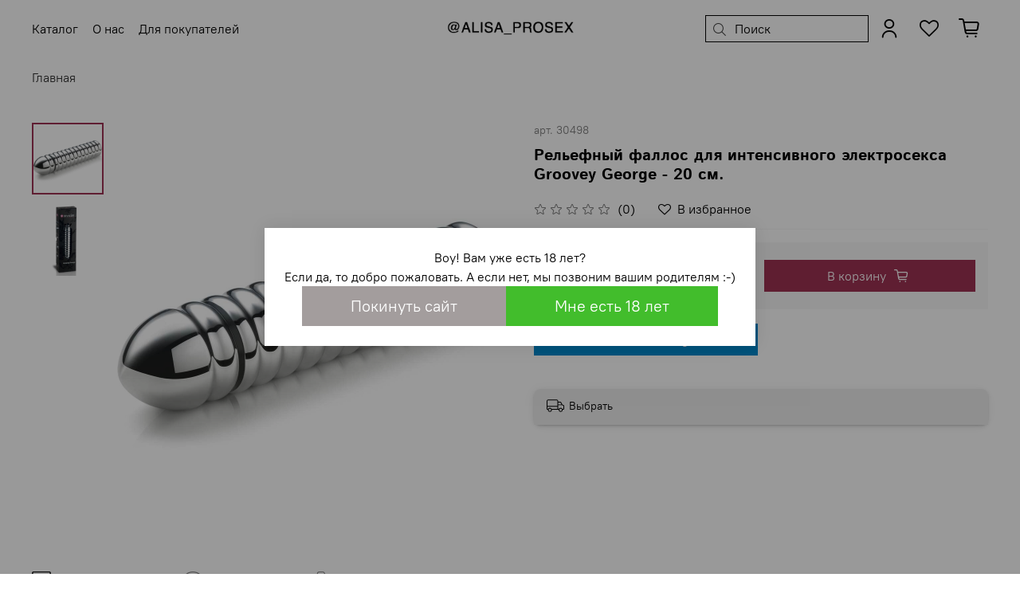

--- FILE ---
content_type: text/html; charset=utf-8
request_url: https://www.yobobo.ru/product/reliefnyy-fallos-dlya-intensivnogo-elektroseksa-groovey-george-20-sm
body_size: 87533
content:
<!DOCTYPE html>
<html
  style="
    --color-btn-bg:#9E3253;
--color-btn-bg-is-dark:true;
--bg:#ffffff;
--bg-is-dark:false;

--color-text: var(--color-text-dark);
--color-text-minor-shade: var(--color-text-dark-minor-shade);
--color-text-major-shade: var(--color-text-dark-major-shade);
--color-text-half-shade: var(--color-text-dark-half-shade);

--color-notice-warning-is-dark:false;
--color-notice-success-is-dark:false;
--color-notice-error-is-dark:false;
--color-notice-info-is-dark:false;
--color-form-controls-bg:var(--bg);
--color-form-controls-bg-disabled:var(--bg-minor-shade);
--color-form-controls-border-color:var(--bg-half-shade);
--color-form-controls-color:var(--color-text);
--is-editor:false;


  "
  >
  <head><meta data-config="{&quot;product_id&quot;:1652003713}" name="page-config" content="" /><meta data-config="{&quot;money_with_currency_format&quot;:{&quot;delimiter&quot;:&quot;&quot;,&quot;separator&quot;:&quot;.&quot;,&quot;format&quot;:&quot;%n %u&quot;,&quot;unit&quot;:&quot;руб&quot;,&quot;show_price_without_cents&quot;:0},&quot;currency_code&quot;:&quot;RUR&quot;,&quot;currency_iso_code&quot;:&quot;RUB&quot;,&quot;default_currency&quot;:{&quot;title&quot;:&quot;Российский рубль&quot;,&quot;code&quot;:&quot;RUR&quot;,&quot;rate&quot;:1.0,&quot;format_string&quot;:&quot;%n %u&quot;,&quot;unit&quot;:&quot;руб&quot;,&quot;price_separator&quot;:null,&quot;is_default&quot;:true,&quot;price_delimiter&quot;:null,&quot;show_price_with_delimiter&quot;:null,&quot;show_price_without_cents&quot;:null},&quot;facebook&quot;:{&quot;pixelActive&quot;:false,&quot;currency_code&quot;:&quot;RUB&quot;,&quot;use_variants&quot;:false},&quot;vk&quot;:{&quot;pixel_active&quot;:null,&quot;price_list_id&quot;:null},&quot;new_ya_metrika&quot;:true,&quot;ecommerce_data_container&quot;:&quot;dataLayer&quot;,&quot;common_js_version&quot;:null,&quot;vue_ui_version&quot;:null,&quot;feedback_captcha_enabled&quot;:true,&quot;account_id&quot;:706427,&quot;hide_items_out_of_stock&quot;:true,&quot;forbid_order_over_existing&quot;:true,&quot;minimum_items_price&quot;:null,&quot;enable_comparison&quot;:true,&quot;locale&quot;:&quot;ru&quot;,&quot;client_group&quot;:null,&quot;consent_to_personal_data&quot;:{&quot;active&quot;:true,&quot;obligatory&quot;:true,&quot;description&quot;:&quot;\u003cp\u003eНастоящим подтверждаю, что я ознакомлен и согласен с условиями \u003ca href=\&quot;https://www.yobobo.ru/page/konfidentsialnost-i-oferta\&quot;\u003eоферты\u003c/a\u003e и даю \u003ca href=\&quot;https://www.yobobo.ru/page/soglasie-na-obrabotku-personalnyh-dannyh\&quot; rel=\&quot;noopener\&quot; target=\&quot;_blank\&quot;\u003eсогласие на обработку персональных данных\u003c/a\u003e\u003c/p\u003e&quot;},&quot;recaptcha_key&quot;:&quot;6LfXhUEmAAAAAOGNQm5_a2Ach-HWlFKD3Sq7vfFj&quot;,&quot;recaptcha_key_v3&quot;:&quot;6LcZi0EmAAAAAPNov8uGBKSHCvBArp9oO15qAhXa&quot;,&quot;yandex_captcha_key&quot;:&quot;ysc1_ec1ApqrRlTZTXotpTnO8PmXe2ISPHxsd9MO3y0rye822b9d2&quot;,&quot;checkout_float_order_content_block&quot;:false,&quot;available_products_characteristics_ids&quot;:null,&quot;sber_id_app_id&quot;:&quot;5b5a3c11-72e5-4871-8649-4cdbab3ba9a4&quot;,&quot;theme_generation&quot;:4,&quot;quick_checkout_captcha_enabled&quot;:false,&quot;max_order_lines_count&quot;:500,&quot;sber_bnpl_min_amount&quot;:1000,&quot;sber_bnpl_max_amount&quot;:150000,&quot;counter_settings&quot;:{&quot;data_layer_name&quot;:&quot;dataLayer&quot;,&quot;new_counters_setup&quot;:true,&quot;add_to_cart_event&quot;:true,&quot;remove_from_cart_event&quot;:true,&quot;add_to_wishlist_event&quot;:true,&quot;purchase_event&quot;:true},&quot;site_setting&quot;:{&quot;show_cart_button&quot;:true,&quot;show_service_button&quot;:false,&quot;show_marketplace_button&quot;:false,&quot;show_quick_checkout_button&quot;:false},&quot;warehouses&quot;:[],&quot;captcha_type&quot;:&quot;google&quot;,&quot;human_readable_urls&quot;:false}" name="shop-config" content="" /><meta name='js-evnvironment' content='production' /><meta name='default-locale' content='ru' /><meta name='insales-redefined-api-methods' content="[]" />        <script>
          document.addEventListener("DOMContentLoaded", function(event) {
            EventBus.subscribe('update_items:insales:cart', function (data) {
              let gift_variant_id;

              if (ol = (data["order_lines"].find(e => e.cart_line_id === 'gift'))) {
                gift_variant_id = ol["variant_id"];
              };

              if (window.localStorage.getItem('gift_variant_id') != gift_variant_id) {
                if (gift_variant_id) {
                  window.localStorage.setItem('gift_variant_id', gift_variant_id);
                } else {
                  window.localStorage.removeItem('gift_variant_id')
                }

                var url = new URL(window.location);
                if (url.pathname == '/cart_items') {
                  history.go();
                };
              };
            });
          });
        </script>
<script>dataLayer= []; dataLayer.push({
        event: 'view_item',
        ecommerce: {
          items: [{"item_id":"1652003713","item_name":"Рельефный фаллос для интенсивного электросекса Groovey George - 20 см.","item_category":"","price":19594}]
         }
      });</script>
<!--InsalesCounter -->
<script type="text/javascript">
(function() {
  if (typeof window.__insalesCounterId !== 'undefined') {
    return;
  }

  try {
    Object.defineProperty(window, '__insalesCounterId', {
      value: 706427,
      writable: true,
      configurable: true
    });
  } catch (e) {
    console.error('InsalesCounter: Failed to define property, using fallback:', e);
    window.__insalesCounterId = 706427;
  }

  if (typeof window.__insalesCounterId === 'undefined') {
    console.error('InsalesCounter: Failed to set counter ID');
    return;
  }

  let script = document.createElement('script');
  script.async = true;
  script.src = '/javascripts/insales_counter.js?7';
  let firstScript = document.getElementsByTagName('script')[0];
  firstScript.parentNode.insertBefore(script, firstScript);
})();
</script>
<!-- /InsalesCounter -->
    <script type="text/javascript">
      (function() {
        window.va_suggestions = {"collections":[{"title":"\u041a\u0430\u0442\u0430\u043b\u043e\u0433","url":"\/collection\/all","recursive":true,"is_smart":false},{"title":"\u26a1 \u0410\u041a\u0426\u0418\u0418","url":"\/collection\/aktsiya"},{"title":"\u0410\u043b\u0438\u0441\u0430 \u0440\u0435\u043a\u043e\u043c\u0435\u043d\u0434\u0443\u0435\u0442","url":"\/collection\/alisa-rekomenduet"},{"title":"\u041d\u041e\u0412\u0418\u041d\u041a\u0418","url":"\/collection\/novinki"},{"title":"\u041e\u0431\u0443\u0447\u0430\u044e\u0449\u0438\u0435 \u043c\u0430\u0442\u0435\u0440\u0438\u0430\u043b\u044b","url":"\/collection\/podarochnye-sertifikaty"},{"title":"\u0424\u0430\u043b\u043b\u043e\u0438\u043c\u0438\u0442\u0430\u0442\u043e\u0440\u044b","url":"\/collection\/falloimitatory-2"},{"title":"\u0412\u0438\u0431\u0440\u0430\u0442\u043e\u0440\u044b","url":"\/collection\/vibratory-2"},{"title":"BDSM, \u0441\u0430\u0434\u043e-\u043c\u0430\u0437\u043e \u0442\u043e\u0432\u0430\u0440\u044b","url":"\/collection\/bdsm-sado-mazo-tovary-2"},{"title":"\u0410\u043d\u0430\u043b\u044c\u043d\u044b\u0435 \u0438\u0433\u0440\u0443\u0448\u043a\u0438","url":"\/collection\/analnye-igrushki-2"},{"title":"\u0421\u0435\u043a\u0441-\u0438\u0433\u0440\u0443\u0448\u043a\u0438 \u0434\u043b\u044f \u043c\u0443\u0436\u0447\u0438\u043d","url":"\/collection\/seks-tovary-dlya-muzhchin"},{"title":"\u0421\u0435\u043a\u0441-\u0438\u0433\u0440\u0443\u0448\u043a\u0438 \u0434\u043b\u044f \u0436\u0435\u043d\u0449\u0438\u043d","url":"\/collection\/seks-tovary-dlya-zhenschin-2"},{"title":"\u0421\u0442\u0440\u0430\u043f\u043e\u043d\u044b, \u0444\u0430\u043b\u043b\u043e\u043f\u0440\u043e\u0442\u0435\u0437\u044b","url":"\/collection\/strapony-falloprotezy-2"},{"title":"\u0421\u043c\u0430\u0437\u043a\u0438, \u043b\u0443\u0431\u0440\u0438\u043a\u0430\u043d\u0442\u044b","url":"\/collection\/smazki-lubrikanty-2"},{"title":"\u041f\u0440\u0438\u044f\u0442\u043d\u044b\u0435 \u043c\u0435\u043b\u043e\u0447\u0438","url":"\/collection\/priyatnye-melochi-2"},{"title":"\u0421\u0435\u043a\u0441-\u043c\u0430\u0448\u0438\u043d\u044b","url":"\/collection\/seks-mebel-i-kacheli-2"},{"title":"\u0424\u0435\u0440\u043e\u043c\u043e\u043d\u044b","url":"\/collection\/kosmetika-s-feromonami-2"},{"title":"\u0411\u0410\u0414\u044b","url":"\/collection\/bady"},{"title":"\u0420\u0435\u0430\u043b\u0438\u0441\u0442\u0438\u0447\u043d\u044b\u0435","url":"\/collection\/realistichnye-2"},{"title":"\u0421\u0442\u0435\u043a\u043b\u044f\u043d\u043d\u044b\u0435 \u0444\u0430\u043b\u043b\u043e\u0441\u044b","url":"\/collection\/steklyannye-fallosy-2"},{"title":"\u041d\u0435\u0440\u0435\u0430\u043b\u0438\u0441\u0442\u0438\u0447\u043d\u044b\u0435","url":"\/collection\/nerealistichnye"},{"title":"\u0420\u0435\u0430\u043b\u0438\u0441\u0442\u0438\u043a\u0438","url":"\/collection\/realistiki-2"},{"title":"\u0412\u0438\u0431\u0440\u0430\u0442\u043e\u0440\u044b-\u041a\u0440\u043e\u043b\u0438\u043a\u0438","url":"\/collection\/so-stimulyatorom-klitora-2"},{"title":"\u0421\u0442\u0438\u043c\u0443\u043b\u044f\u0442\u043e\u0440\u044b G-\u0442\u043e\u0447\u043a\u0438","url":"\/collection\/stimulyatory-g-tochki"},{"title":"\u0414\u0432\u0443\u0441\u0442\u043e\u0440\u043e\u043d\u043d\u0438\u0435","url":"\/collection\/dvustoronnie"},{"title":"\u0410\u043d\u0430\u043b\u044c\u043d\u043e-\u0432\u0430\u0433\u0438\u043d\u0430\u043b\u044c\u043d\u044b\u0435","url":"\/collection\/vibratory-analno-vaginalnye-acfb1d"},{"title":"\u0414\u043b\u044f \u0434\u0432\u043e\u0438\u0445","url":"\/collection\/dlya-dvoih-2"},{"title":"\u0412\u0438\u0431\u0440\u043e\u043d\u0430\u0431\u043e\u0440\u044b","url":"\/collection\/vibronabory"},{"title":"\u041c\u0438\u043d\u0438-\u0432\u0438\u0431\u0440\u0430\u0442\u043e\u0440\u044b","url":"\/collection\/mini-vibratory-2"},{"title":"\u0416\u0435\u0437\u043b\u043e\u0432\u044b\u0435 \u0432\u0438\u0431\u0440\u0430\u0442\u043e\u0440\u044b Magic Wand","url":"\/collection\/zhezlovye-vibratory-magic-wand"},{"title":"\u0418\u043d\u0442\u0438\u043c\u043d\u044b\u0435 \u0443\u043a\u0440\u0430\u0448\u0435\u043d\u0438\u044f","url":"\/collection\/intimnye-ukrasheniya-2"},{"title":"\u041d\u0430\u0440\u0443\u0447\u043d\u0438\u043a\u0438, \u043e\u0448\u0435\u0439\u043d\u0438\u043a\u0438","url":"\/collection\/naruchniki-osheyniki-2"},{"title":"\u041c\u0430\u0441\u043a\u0438, \u043a\u043b\u044f\u043f\u044b","url":"\/collection\/maski-klyapy-2"},{"title":"\u041a\u043d\u0443\u0442\u044b, \u043f\u043b\u0451\u0442\u043a\u0438, \u0445\u043b\u044b\u0441\u0442\u044b","url":"\/collection\/knuty-plyotki-hlysty-2"},{"title":"\u042d\u043b\u0435\u043a\u0442\u0440\u043e\u0441\u0442\u0438\u043c\u0443\u043b\u044f\u0442\u043e\u0440\u044b","url":"\/collection\/elektrostimulyatory-2"},{"title":"\u0410\u043d\u0430\u043b\u044c\u043d\u044b\u0435 \u0448\u0430\u0440\u0438\u043a\u0438, \u0446\u0435\u043f\u043e\u0447\u043a\u0438","url":"\/collection\/analnye-shariki-tsepochki"},{"title":"\u0410\u043d\u0430\u043b\u044c\u043d\u044b\u0435 \u0432\u0438\u0431\u0440\u0430\u0442\u043e\u0440\u044b","url":"\/collection\/analnye-vibratory"},{"title":"\u0410\u043d\u0430\u043b\u044c\u043d\u044b\u0435 \u043f\u0440\u043e\u0431\u043a\u0438","url":"\/collection\/analnye-probki"},{"title":"\u0412\u0430\u043a\u0443\u0443\u043c\u043d\u044b\u0435 \u043f\u043e\u043c\u043f\u044b","url":"\/collection\/vakuumnye-pompy-2"},{"title":"\u041c\u0430\u0441\u0442\u0443\u0440\u0431\u0430\u0442\u043e\u0440\u044b","url":"\/collection\/masturbatory-2"},{"title":"\u0412\u0430\u0433\u0438\u043d\u044b","url":"\/collection\/vaginy-2"},{"title":"\u042d\u0440\u0435\u043a\u0446\u0438\u043e\u043d\u043d\u044b\u0435 \u043a\u043e\u043b\u044c\u0446\u0430","url":"\/collection\/erektsionnye-koltsa-2"},{"title":"\u0412\u0438\u0431\u0440\u043e\u043a\u043e\u043b\u044c\u0446\u0430","url":"\/collection\/vibrokoltsa"},{"title":"\u041d\u0430\u0441\u0430\u0434\u043a\u0438 \u0438 \u0443\u0434\u043b\u0438\u043d\u0438\u0442\u0435\u043b\u0438","url":"\/collection\/nasadki-i-udliniteli-2"},{"title":"\u0421\u0435\u043a\u0441-\u043a\u0443\u043a\u043b\u044b","url":"\/collection\/seks-kukly-2"},{"title":"\u041c\u0430\u0441\u0441\u0430\u0436\u0435\u0440\u044b \u043f\u0440\u043e\u0441\u0442\u0430\u0442\u044b","url":"\/collection\/massazhery-prostaty"},{"title":"\u0412\u0430\u043a\u0443\u0443\u043c\u043d\u044b\u0435 \u0441\u0442\u0438\u043c\u0443\u043b\u044f\u0442\u043e\u0440\u044b","url":"\/collection\/beskontaktnye-vakuumnye-stimulyatory"},{"title":"\u0412\u0430\u0433\u0438\u043d\u0430\u043b\u044c\u043d\u044b\u0435 \u0448\u0430\u0440\u0438\u043a\u0438 \u0438 \u0442\u0440\u0435\u043d\u0430\u0436\u0451\u0440\u044b","url":"\/collection\/vaginalnye-shariki-2"},{"title":"\u041f\u043e\u043c\u043f\u044b \u0438 \u0441\u0442\u0438\u043c\u0443\u043b\u044f\u0442\u043e\u0440\u044b \u0434\u043b\u044f \u0433\u0440\u0443\u0434\u0438","url":"\/collection\/pompy-i-stimulyatory-dlya-grudi-2"},{"title":"\u041f\u043e\u043c\u043f\u044b \u0434\u043b\u044f \u043a\u043b\u0438\u0442\u043e\u0440\u0430","url":"\/collection\/pompy-dlya-klitora-2"},{"title":"\u041a\u043b\u0438\u0442\u043e\u0440\u0430\u043b\u044c\u043d\u044b\u0435 \u0441\u0442\u0438\u043c\u0443\u043b\u044f\u0442\u043e\u0440\u044b","url":"\/collection\/klitoralnye-stimulyatory-2"},{"title":"\u0412\u0438\u0431\u0440\u043e\u044f\u0439\u0446\u043e","url":"\/collection\/vibroyaytso-2"},{"title":"\u0422\u0440\u0443\u0441\u0438\u043a\u0438 \u0438 \u043d\u0430\u0441\u0430\u0434\u043a\u0438","url":"\/collection\/trusiki-i-nasadki-2"},{"title":"\u0424\u0430\u043b\u043b\u043e\u043f\u0440\u043e\u0442\u0435\u0437\u044b","url":"\/collection\/falloprotezy-2"},{"title":"\u0411\u0435\u0437\u0440\u0435\u043c\u043d\u0435\u0432\u044b\u0435","url":"\/collection\/bezremnevye-2"},{"title":"\u041d\u0430 \u0432\u043e\u0434\u043d\u043e\u0439 \u043e\u0441\u043d\u043e\u0432\u0435","url":"\/collection\/na-vodnoy-osnove-2"},{"title":"\u0412\u043e\u0437\u0431\u0443\u0436\u0434\u0430\u044e\u0449\u0438\u0435","url":"\/collection\/vozbuzhdayuschie-2"},{"title":"\u0410\u043d\u0430\u043b\u044c\u043d\u044b\u0435 \u0441\u043c\u0430\u0437\u043a\u0438","url":"\/collection\/analnye-smazki-2"},{"title":"\u041f\u0440\u043e\u043b\u043e\u043d\u0433\u0430\u0442\u043e\u0440\u044b","url":"\/collection\/prolongatory-2"},{"title":"\u041d\u0430 \u0441\u0438\u043b\u0438\u043a\u043e\u043d\u043e\u0432\u043e\u0439 \u043e\u0441\u043d\u043e\u0432\u0435","url":"\/collection\/na-silikonovoy-osnove-2"},{"title":"\u041c\u0430\u0441\u0441\u0430\u0436\u043d\u044b\u0435 \u043c\u0430\u0441\u043b\u0430 \u0438 \u0441\u0432\u0435\u0447\u0438","url":"\/collection\/massazhnye-masla-i-svechi-2"},{"title":"\u041f\u043e\u0434\u0430\u0440\u043e\u0447\u043d\u044b\u0435 \u043d\u0430\u0431\u043e\u0440\u044b","url":"\/collection\/eroticheskie-nabory-2"},{"title":"\u041f\u0440\u0435\u0437\u0435\u0440\u0432\u0430\u0442\u0438\u0432\u044b","url":"\/collection\/prezervativy-2"},{"title":"\u042d\u0440\u043e\u0442\u0438\u0447\u0435\u0441\u043a\u0438\u0435 \u0438\u0433\u0440\u044b","url":"\/collection\/eroticheskie-igry-2"},{"title":"\u0418\u043d\u0442\u0438\u043c\u043d\u0430\u044f \u0433\u0438\u0433\u0438\u0435\u043d\u0430","url":"\/collection\/intimnaya-gigiena-2"},{"title":"\u0421\u0435\u043a\u0441-\u043c\u0430\u0448\u0438\u043d\u044b","url":"\/collection\/seks-mashiny-2"},{"title":"\u0414\u0443\u0445\u0438 \u0438 \u0441\u043c\u0430\u0437\u043a\u0438 \u0434\u043b\u044f \u0436\u0435\u043d\u0449\u0438\u043d","url":"\/collection\/duhi-i-smazki-dlya-zhenschin-2"},{"title":"\u0414\u0443\u0445\u0438 \u0438 \u0441\u043c\u0430\u0437\u043a\u0438 \u0434\u043b\u044f \u043c\u0443\u0436\u0447\u0438\u043d","url":"\/collection\/duhi-i-smazki-dlya-muzhchin-2"},{"title":"\u041a\u043e\u043d\u0446\u0435\u043d\u0442\u0440\u0430\u0442\u044b \u0444\u0435\u0440\u043e\u043c\u043e\u043d\u043e\u0432","url":"\/collection\/kontsentraty-feromonov-2"},{"title":"\u0421\u0440\u0435\u0434\u0441\u0442\u0432\u0430 \u043f\u043e \u0443\u0445\u043e\u0434\u0443 \u0437\u0430 \u0442\u0435\u043b\u043e\u043c, \u043a\u043e\u0441\u043c\u0435\u0442\u0438\u043a\u0430","url":"\/collection\/sredstva-po-uhodu-za-telom-kosmetika-2"},{"title":"\u0412\u043e\u0437\u0431\u0443\u0436\u0434\u0430\u044e\u0449\u0438\u0435 \u0434\u043b\u044f \u043c\u0443\u0436\u0447\u0438\u043d","url":"\/collection\/vozbuzhdayuschie-dlya-muzhchin"},{"title":"\u0412\u043e\u0437\u0431\u0443\u0436\u0434\u0430\u044e\u0449\u0438\u0435 \u0434\u043b\u044f \u0436\u0435\u043d\u0449\u0438\u043d","url":"\/collection\/vozbuzhdayuschie-dlya-zhenschin"},{"title":"\u0412\u043e\u0437\u0431\u0443\u0436\u0434\u0430\u044e\u0449\u0438\u0435 \u0434\u043b\u044f \u0432\u0441\u0435\u0445","url":"\/collection\/vozbuzhdayuschie-dlya-vseh"},{"title":"\u041e\u0431\u0449\u0435\u0443\u043a\u0440\u0435\u043f\u043b\u044f\u044e\u0449\u0438\u0435","url":"\/collection\/obscheukreplyayuschie"}],"pages":[{"title":"\u0421\u0435\u043a\u0441 \u0448\u043e\u043f - \u043c\u0430\u0433\u0430\u0437\u0438\u043d \u0438\u043d\u0442\u0438\u043c\u043d\u044b\u0445 \u0442\u043e\u0432\u0430\u0440\u043e\u0432 \u0434\u043b\u044f \u0432\u0437\u0440\u043e\u0441\u043b\u044b\u0445","url":"\/page\/glavnaya"},{"title":"\u0421\u043e\u0433\u043b\u0430\u0441\u0438\u0435 \u043d\u0430 \u043e\u0431\u0440\u0430\u0431\u043e\u0442\u043a\u0443 \u043f\u0435\u0440\u0441\u043e\u043d\u0430\u043b\u044c\u043d\u044b\u0445 \u0434\u0430\u043d\u043d\u044b\u0445","url":"\/page\/soglasie-na-obrabotku-personalnyh-dannyh"},{"title":"\u041e\u0444\u0435\u0440\u0442\u0430","url":"\/page\/konfidentsialnost-i-oferta"},{"title":"\u041e\u0442\u0437\u044b\u0432\u044b","url":"\/page\/otzyvy-2"},{"title":"\u0423\u0441\u043b\u043e\u0432\u0438\u044f \u043e\u0431\u043c\u0435\u043d\u0430 \u0438 \u0432\u043e\u0437\u0432\u0440\u0430\u0442\u0430","url":"\/page\/exchange"},{"title":"\u0414\u043e\u0441\u0442\u0430\u0432\u043a\u0430 \u0438 \u043e\u043f\u043b\u0430\u0442\u0430","url":"\/page\/dostavka-i-oplata-2"},{"title":"\u041a\u043e\u043d\u0442\u0430\u043a\u0442\u044b","url":"\/page\/kontakty"}],"articles":[{"title":"\u0414\u043b\u044f \u0447\u0435\u0433\u043e \u043d\u0443\u0436\u043d\u044b \u0441\u0435\u043a\u0441 \u0438\u0433\u0440\u0443\u0448\u043a\u0438?","url":"\/blogs\/blog\/dlya-chego-nuzhny-seks-igrushki","date":"2020-06-07T16:27:14.000+03:00","image":"https:\/\/static.insales-cdn.com\/images\/articles\/1\/445\/1032637\/nastol.com.ua-289476.jpg","tags":""},{"title":"\u0417\u0430\u0447\u0435\u043c \u043d\u0443\u0436\u0435\u043d \u043c\u0430\u0441\u0441\u0430\u0436 \u043f\u0440\u043e\u0441\u0442\u0430\u0442\u044b","url":"\/blogs\/blog\/chto-takoe-prostata-i-zachem-nuzhen-massazh","date":"2020-04-20T19:48:57.000+03:00","image":"https:\/\/static.insales-cdn.com\/images\/articles\/1\/4474\/979322\/\u043c\u0430\u0441\u0441\u0430\u0436\u0435\u0440_\u043f\u0440\u043e\u0441\u0442\u0430\u0442\u044b.jpg","tags":""},{"title":"\u041f\u043e\u0434\u043e\u0433\u0440\u0435\u0439\u0442\u0435 \u0432\u0430\u0448\u0443 \u0438\u043d\u0442\u0438\u043c\u043d\u0443\u044e \u0436\u0438\u0437\u043d\u044c \u0441 \u043f\u043e\u043c\u043e\u0449\u044c\u044e \u044d\u0440\u043e\u0442\u0438\u0447\u0435\u0441\u043a\u0438\u0445 \u043d\u0430\u0431\u043e\u0440\u043e\u0432","url":"\/blogs\/blog\/podogreyte-vashu-intimnuyu-zhizn-s-pomoschyu-eroticheskih-naborov","date":"2019-12-19T16:11:20.000+03:00","image":"https:\/\/static.insales-cdn.com\/images\/articles\/1\/390\/868742\/21770.jpg","tags":""},{"title":"\u041a\u043e\u0441\u043c\u0435\u0442\u0438\u043a\u0430 \u0441 \u0444\u0435\u0440\u043e\u043c\u043e\u043d\u0430\u043c\u0438, \u043f\u043e\u043c\u043e\u0436\u0435\u0442 \u0441\u043e\u0437\u0434\u0430\u0442\u044c \u043e\u0441\u043e\u0431\u0435\u043d\u043d\u0443\u044e \u0430\u0442\u043c\u043e\u0441\u0444\u0435\u0440\u0443","url":"\/blogs\/blog\/kosmetika-s-feromonami-pomozhet-sozdat-osobennuyu-atmosferu","date":"2019-12-19T15:50:13.000+03:00","image":"https:\/\/static.insales-cdn.com\/images\/articles\/1\/360\/868712\/82031.jpg","tags":""},{"title":"\u0420\u0430\u0437\u043d\u043e\u0432\u0438\u0434\u043d\u043e\u0441\u0442\u0438 \u0441\u0435\u043a\u0441 \u0438\u0433\u0440\u0443\u0448\u0435\u043a \u0434\u043b\u044f \u043c\u0443\u0436\u0447\u0438\u043d","url":"\/blogs\/blog\/raznovidnosti-sex-igrushek-dlya-muzhchin","date":"2019-11-22T18:52:12.000+03:00","image":"https:\/\/static.insales-cdn.com\/images\/articles\/1\/3432\/847208\/large_100239_1_.jpg","tags":""},{"title":"\u0420\u0430\u0437\u043d\u043e\u0432\u0438\u0434\u043d\u043e\u0441\u0442\u0438 \u0441\u0435\u043a\u0441 \u0438\u0433\u0440\u0443\u0448\u0435\u043a \u0434\u043b\u044f \u0436\u0435\u043d\u0449\u0438\u043d","url":"\/blogs\/blog\/raznovidnosti-sex-igrushek-dlya-zhenshin","date":"2019-11-22T18:47:14.000+03:00","image":"https:\/\/static.insales-cdn.com\/images\/articles\/1\/3418\/847194\/58342_1_.jpg","tags":""},{"title":"\u0423\u0445\u043e\u0434 \u0437\u0430 \u0441\u0435\u043a\u0441 \u0438\u0433\u0440\u0443\u0448\u043a\u0430\u043c\u0438 \u0438\u0437 \u0440\u0430\u0437\u043b\u0438\u0447\u043d\u044b\u0445 \u0432\u0438\u0434\u043e\u0432 \u043c\u0430\u0442\u0435\u0440\u0438\u0430\u043b\u0430","url":"\/blogs\/blog\/uhod-za-sex-igrushkami-iz-razlichnyh-vidov-materiala","date":"2019-11-08T16:27:14.000+03:00","image":"https:\/\/static.insales-cdn.com\/images\/articles\/1\/3257\/830649\/sex-igrushki2.jpg","tags":""},{"title":"\u0421\u043e\u0432\u0435\u0442\u044b \u043f\u043e \u0432\u044b\u0431\u043e\u0440\u0443 \u0444\u0430\u043b\u043b\u043e\u0438\u043c\u0438\u0442\u0430\u0442\u043e\u0440\u0430","url":"\/blogs\/blog\/kak-pravilno-vybrat-falloimitator","date":"2019-10-23T14:42:24.000+03:00","image":"https:\/\/static.insales-cdn.com\/images\/articles\/1\/6275\/817283\/105526_1_.jpg","tags":""},{"title":"\u041e\u0431\u0437\u043e\u0440 \u0440\u0430\u0437\u043d\u043e\u0432\u0438\u0434\u043d\u043e\u0441\u0442\u0435\u0439 \u043d\u0430\u0441\u0430\u0434\u043e\u043a \u0434\u043b\u044f \u0443\u0432\u0435\u043b\u0438\u0447\u0435\u043d\u0438\u044f \u0447\u043b\u0435\u043d\u0430","url":"\/blogs\/blog\/kakie-bivayut-nasadki-dlya-uvelichniya-polovogo-chlena","date":"2019-10-23T13:50:33.000+03:00","image":"https:\/\/static.insales-cdn.com\/images\/articles\/1\/6237\/817245\/large_3478_1_.jpg","tags":""},{"title":"\u041a\u0430\u043a\u0430\u044f \u0441\u043c\u0430\u0437\u043a\u0430 \u043b\u0443\u0447\u0448\u0435 \u0434\u043b\u044f \u0438\u043d\u0442\u0438\u043c\u043d\u043e\u0439 \u0431\u043b\u0438\u0437\u043e\u0441\u0442\u0438","url":"\/blogs\/blog\/kakaya-smazka-luchshe-dlya-intimnoy-blizosti","date":"2019-10-11T14:48:48.000+03:00","image":"https:\/\/static.insales-cdn.com\/images\/articles\/1\/4935\/807751\/Intimnaya-smazka.jpg","tags":""},{"title":"\u041a\u0430\u043a \u043f\u0440\u0430\u0432\u0438\u043b\u044c\u043d\u043e \u0432\u044b\u0431\u0440\u0430\u0442\u044c \u043f\u0435\u0440\u0432\u044b\u0439 \u0432\u0438\u0431\u0440\u0430\u0442\u043e\u0440","url":"\/blogs\/blog\/kak-pravilno-vibrat-perviy-vibrator","date":"2019-10-11T14:10:53.000+03:00","image":"https:\/\/static.insales-cdn.com\/images\/articles\/1\/5025\/979873\/\u0432\u0438\u0431\u0440\u0430\u0442\u043e\u0440.jpg","tags":""}],"relevant":null,"products":[]}
      })();
    </script>

    <script type="text/javascript">
      (function() {
        var fileref = document.createElement('script');
        fileref.setAttribute("type","text/javascript");
        fileref.setAttribute("src", 'https://search.insales-tech.ru/template.js?t=12009259-1764677175');
        document.getElementsByTagName("head")[0].appendChild(fileref);
      })();
    </script>
<script type="text/javascript">
(function() {
    var scr = document.createElement('script');
    scr.setAttribute("type","text/javascript");
    scr.setAttribute("src", 'https://s3.twcstorage.ru/ae4cd7ee-b62e0601-19d6-483e-bbf1-416b386e5c23/scripts/webform.js?id=37');
    document.getElementsByTagName("head")[0].appendChild(scr);
})();
</script>
    <!-- meta -->
<meta charset="UTF-8"><title>Рельефный фаллос для интенсивного электросекса Groovey George - 20 см. - купить по цене 19594.0 руб в интернет-магазине Yobobo.ru</title><meta name="description" content="Предлагаем купить Рельефный фаллос для интенсивного электросекса Groovey George - 20 см..
Цена - 19594 руб. Быстрая доставка.
☎️ +74952940494
Смотрите все товары в разделе «»
">
<meta data-config="{&quot;static-versioned&quot;: &quot;1.38&quot;}" name="theme-meta-data" content="">

<script type="application/ld+json">
{
	"@context": "https://schema.org",
	"@type": "BreadcrumbList",
	"itemListElement": [
	{
		"@type": "ListItem",
		"position": 1,
		"name": "Главная",
		"item": "https://www.yobobo.ru"
	},{
			"@type": "ListItem",
			"position": 2,
			"name": "Рельефный фаллос для интенсивного электросекса Groovey George - 20 см.",
			"item": "https://www.yobobo.ru/product/reliefnyy-fallos-dlya-intensivnogo-elektroseksa-groovey-george-20-sm"
		}]
}</script>



    <script type="application/ld+json">
    {
        "@context": "https://schema.org/",
        "@type":"Product",
        "name": "Рельефный фаллос для интенсивного электросекса Groovey George - 20 см.",
        "description": "С этим фаллоимитатором из отполированного медицинского алюминия вы сможете насладиться всеми прелестями электросекса.  Проникая в лоно и, будучи подключённым к электростимулятору MyStim, покалывая стеночки электрическим током, он быстро погрузит вас в состояние сильнейшего возбуждения.  Благодаря внушительным размерам и ребристой поверхности движения стимулятора подарят массу приятных ощущений.",
        "brand": {
          "@type": "Brand",
          "name": ""
        },"image": "https://static.insales-cdn.com/images/products/1/353/2553930081/17961.jpg",
        "sku": "30498",
        "color": "",
        "size": "",
        "offers": [{
              "@type": "Offer",
              "url": "/product/reliefnyy-fallos-dlya-intensivnogo-elektroseksa-groovey-george-20-sm",
              "priceCurrency": "RUB",
              "price": "19594.0",
              "availability": "https://schema.org/InStock"
            }
],
      "isRelatedTo": [],
      "isSimilarTo": []
    }
    </script>

<meta name="robots" content="index,follow">
<meta http-equiv="X-UA-Compatible" content="IE=edge,chrome=1">
<meta name="viewport" content="width=device-width, initial-scale=1.0">
<meta name="SKYPE_TOOLBAR" content="SKYPE_TOOLBAR_PARSER_COMPATIBLE">
<meta name="format-detection" content="telephone=no">

<!-- canonical url--><link rel="canonical" href="https://www.yobobo.ru/product/reliefnyy-fallos-dlya-intensivnogo-elektroseksa-groovey-george-20-sm">


<!-- rss feed-->
    <meta property="og:title" content="Рельефный фаллос для интенсивного электросекса Groovey George - 20 см.">
    <meta property="og:type" content="website">
    <meta property="og:url" content="https://www.yobobo.ru/product/reliefnyy-fallos-dlya-intensivnogo-elektroseksa-groovey-george-20-sm">

    
      <meta property="og:image" content="https://static.insales-cdn.com/images/products/1/353/2553930081/17961.jpg">
    




<script defer type="application/javascript" src="//quizgo-widget.ru/common?q=96392"></script>
<script defer type="application/javascript" src="//panel.quizgo.ru/clips/widget/common?id=3546"></script>
<!-- icons-->
<!-- icons--><link rel="icon" type="image/png" sizes="16x16" href="https://static.insales-cdn.com/assets/1/4617/10514953/1769850191/favicon.png"><style media="screen">
  @supports (content-visibility: hidden) {
    body:not(.settings_loaded) {
      content-visibility: hidden;
    }
  }
  @supports not (content-visibility: hidden) {
    body:not(.settings_loaded) {
      visibility: hidden;
    }
  }
</style>

  <meta name='product-id' content='1652003713' />
</head>
  <body data-multi-lang="false" data-theme-template="product" data-sidebar-type="sticky" data-sidebar-position="left">
    <div class="preloader">
      <div class="lds-ellipsis"><div></div><div></div><div></div><div></div></div>
    </div>
    <noscript>
<div class="njs-alert-overlay">
  <div class="njs-alert-wrapper">
    <div class="njs-alert">
      <p></p>
    </div>
  </div>
</div>
</noscript>

    <div class="page_layout page_layout-clear ">
      <header>
      
        <div
  class="layout widget-type_widget_v4_header_12_80ab1c29e1b07a7d08e7cd00b7e55b60"
  style="--logo-img:'https://static.insales-cdn.com/files/1/3393/109006145/original/newlogo_048ce12b7c8c10c12495367491b73da0.png'; --logo-max-width:220px; --live-search:true; --hide-search:false; --hide-language:false; --hide-personal:false; --hide-compare:true; --hide-favorite:false; --hide-menu-photo:false; --bage-bg:#000000; --bage-bg-is-dark:true; --bage-bg-minor-shade:#1a1a1a; --bage-bg-minor-shade-is-dark:true; --bage-bg-major-shade:#333333; --bage-bg-major-shade-is-dark:true; --bage-bg-half-shade:#808080; --bage-bg-half-shade-is-dark:true; --bg:#FFFFFF; --bg-is-light:true; --bg-minor-shade:#f7f7f7; --bg-minor-shade-is-light:true; --bg-major-shade:#ededed; --bg-major-shade-is-light:true; --bg-half-shade:#808080; --bg-half-shade-is-dark:true; --header-height:75vh; --header-height-mobile:35vh; --img-ratio-banner:1; --img-border-radius:8px; --color-text-banner:#ffffff; --color-text-banner-is-light:true; --color-text-banner-minor-shade:#f7f7f7; --color-text-banner-minor-shade-is-light:true; --color-text-banner-major-shade:#ededed; --color-text-banner-major-shade-is-light:true; --color-text-banner-half-shade:#808080; --color-text-banner-half-shade-is-dark:true; --img-ratio:2.5; --autoplay:false; --autoplay-delay:5s; --color-btn-sl-bg:#000000; --color-btn-sl-bg-is-dark:true; --color-btn-sl-bg-minor-shade:#1a1a1a; --color-btn-sl-bg-minor-shade-is-dark:true; --color-btn-sl-bg-major-shade:#333333; --color-btn-sl-bg-major-shade-is-dark:true; --color-btn-sl-bg-half-shade:#808080; --color-btn-sl-bg-half-shade-is-dark:true; --banner-overlay-opacity:0.4; --mobile-panel-right-btn:cart; --img-contain:false; --hide-desktop:false; --hide-mobile:false;"
  data-widget-drop-item-id="234928937"
  
  >
  <div class="layout__content">
    

  

  

  

  

  <div class="header-slider  second  header-slider--inner">

  <div class="header header_no-languages">
    <div class="header__content"  style="padding: 10px 40px">
      <div class="header__area-show-menu">
        <button type="button" class="button button_size-s header__show-menu-btn js-show-side-panel" style="background: transparent">
          <span class="icon icon-bars"></span>
          <span class="header__show-menu-text">Меню</span>
        </button>
      </div>

      <div class="header__area-logo">
        
  
    
      <a href=" / " class="header__logo">
        <img src="https://static.insales-cdn.com/files/1/3393/109006145/original/newlogo_048ce12b7c8c10c12495367491b73da0.png" alt="Yobobo.ru" title="Yobobo.ru">
      </a>
    
  
  
      </div>

      <div class="header__area-controls">
        
  <div class="header__search">
    <form action="/search" method="get" class="header__search-form">
      <input type="text" autocomplete="off" class="form-control form-control_size-l header__search-field" name="q" value="" placeholder="Поиск"  data-search-field >
      <input type="hidden" name="lang" value="ru">
      <div class="header__search__results" data-search-result></div>
    </form>
    <button type="button" class="header__search-btn js-show-search">
      <span class="icon icon-search _show"></span>
      <span class="icon icon-times _hide"></span>
    </button>
  </div>
  

        
          <a href="/client_account/orders" class="header__control-btn header__cabinet">
            <span class="icon icon-user"></span>
          </a>
        

        
          
        

        
        <a href="/favorites" class="header__control-btn header__favorite">
          <span class="icon icon-favorites">
            <span class="header__control-bage favorites-empty" data-ui-favorites-counter>0</span>
          </span>
        </a>
        

        
          <a href="/cart_items" class="header__control-btn header__cart">
            <span class="icon icon-cart">
              <span class="header__control-bage cart-empty" data-cart-positions-count></span>
            </span>
          </a>
        

        

        
  
  

      </div>

      <div class="header__area-collections">
        
  
  
  

  <div class="header__collections-head ">Каталог
    <ul class="header__collections" data-navigation>
      <li class="header__collections-item" data-navigation-item>
        <a href="/collection/all" class="header__collections-link" data-navigation-link="" >
          Смотреть все
        </a>
      </li>
      
      
      
        
        
        

        
        

        
        

        
          

          

          <li class="header__collections-item level-1" data-navigation-item>
            <div class="header__collections-controls">
              <a href="/collection/aktsiya" class="header__collections-link" data-navigation-link="/collection/aktsiya" >
                ⚡ АКЦИИ
              </a>
            </div>
          </li>


        

      
        
        
        

        
        

        
        

        
          

          

          <li class="header__collections-item level-1" data-navigation-item>
            <div class="header__collections-controls">
              <a href="/collection/alisa-rekomenduet" class="header__collections-link" data-navigation-link="/collection/alisa-rekomenduet" >
                Алиса рекомендует
              </a>
            </div>
          </li>


        

      
        
        
        

        
        

        
        

        
          

          

          <li class="header__collections-item level-1" data-navigation-item>
            <div class="header__collections-controls">
              <a href="/collection/novinki" class="header__collections-link" data-navigation-link="/collection/novinki" >
                НОВИНКИ
              </a>
            </div>
          </li>


        

      
        
        
        

        
        

        
        

        
          

          

          <li class="header__collections-item level-1" data-navigation-item>
            <div class="header__collections-controls">
              <a href="/collection/podarochnye-sertifikaty" class="header__collections-link" data-navigation-link="/collection/podarochnye-sertifikaty" >
                Обучающие материалы
              </a>
            </div>
          </li>


        

      
        
        
        

        
        

        
        

        
          

          

          <li class="header__collections-item level-1" data-navigation-item>
            <div class="header__collections-controls">
              <a href="/collection/falloimitatory-2" class="header__collections-link" data-navigation-link="/collection/falloimitatory-2" >
                Фаллоимитаторы
              </a>
            </div>
          </li>


        

      
        
        
        

        
        

        
        

        

      
        
        
        

        
        

        
        

        

      
        
        
        

        
        

        
        

        

      
        
        
        

        
        

        
        

        
          

          

          <li class="header__collections-item level-1" data-navigation-item>
            <div class="header__collections-controls">
              <a href="/collection/vibratory-2" class="header__collections-link" data-navigation-link="/collection/vibratory-2" >
                Вибраторы
              </a>
            </div>
          </li>


        

      
        
        
        

        
        

        
        

        

      
        
        
        

        
        

        
        

        

      
        
        
        

        
        

        
        

        

      
        
        
        

        
        

        
        

        

      
        
        
        

        
        

        
        

        

      
        
        
        

        
        

        
        

        

      
        
        
        

        
        

        
        

        

      
        
        
        

        
        

        
        

        

      
        
        
        

        
        

        
        

        

      
        
        
        

        
        

        
        

        
          

          

          <li class="header__collections-item level-1" data-navigation-item>
            <div class="header__collections-controls">
              <a href="/collection/bdsm-sado-mazo-tovary-2" class="header__collections-link" data-navigation-link="/collection/bdsm-sado-mazo-tovary-2" >
                BDSM, садо-мазо товары
              </a>
            </div>
          </li>


        

      
        
        
        

        
        

        
        

        

      
        
        
        

        
        

        
        

        

      
        
        
        

        
        

        
        

        

      
        
        
        

        
        

        
        

        

      
        
        
        

        
        

        
        

        

      
        
        
        

        
        

        
        

        
          

          

          <li class="header__collections-item level-1" data-navigation-item>
            <div class="header__collections-controls">
              <a href="/collection/analnye-igrushki-2" class="header__collections-link" data-navigation-link="/collection/analnye-igrushki-2" >
                Анальные игрушки
              </a>
            </div>
          </li>


        

      
        
        
        

        
        

        
        

        

      
        
        
        

        
        

        
        

        

      
        
        
        

        
        

        
        

        

      
        
        
        

        
        

        
        

        
          

          

          <li class="header__collections-item level-1" data-navigation-item>
            <div class="header__collections-controls">
              <a href="/collection/seks-tovary-dlya-muzhchin" class="header__collections-link" data-navigation-link="/collection/seks-tovary-dlya-muzhchin" >
                Секс-игрушки для мужчин
              </a>
            </div>
          </li>


        

      
        
        
        

        
        

        
        

        

      
        
        
        

        
        

        
        

        

      
        
        
        

        
        

        
        

        

      
        
        
        

        
        

        
        

        

      
        
        
        

        
        

        
        

        

      
        
        
        

        
        

        
        

        

      
        
        
        

        
        

        
        

        

      
        
        
        

        
        

        
        

        

      
        
        
        

        
        

        
        

        
          

          

          <li class="header__collections-item level-1" data-navigation-item>
            <div class="header__collections-controls">
              <a href="/collection/seks-tovary-dlya-zhenschin-2" class="header__collections-link" data-navigation-link="/collection/seks-tovary-dlya-zhenschin-2" >
                Секс-игрушки для женщин
              </a>
            </div>
          </li>


        

      
        
        
        

        
        

        
        

        

      
        
        
        

        
        

        
        

        

      
        
        
        

        
        

        
        

        

      
        
        
        

        
        

        
        

        

      
        
        
        

        
        

        
        

        

      
        
        
        

        
        

        
        

        

      
        
        
        

        
        

        
        

        
          

          

          <li class="header__collections-item level-1" data-navigation-item>
            <div class="header__collections-controls">
              <a href="/collection/strapony-falloprotezy-2" class="header__collections-link" data-navigation-link="/collection/strapony-falloprotezy-2" >
                Страпоны, фаллопротезы
              </a>
            </div>
          </li>


        

      
        
        
        

        
        

        
        

        

      
        
        
        

        
        

        
        

        

      
        
        
        

        
        

        
        

        

      
        
        
        

        
        

        
        

        
          

          

          <li class="header__collections-item level-1" data-navigation-item>
            <div class="header__collections-controls">
              <a href="/collection/smazki-lubrikanty-2" class="header__collections-link" data-navigation-link="/collection/smazki-lubrikanty-2" >
                Смазки, лубриканты
              </a>
            </div>
          </li>


        

      
        
        
        

        
        

        
        

        

      
        
        
        

        
        

        
        

        

      
        
        
        

        
        

        
        

        

      
        
        
        

        
        

        
        

        

      
        
        
        

        
        

        
        

        

      
        
        
        

        
        

        
        

        

      
        
        
        

        
        

        
        

        
          

          

          <li class="header__collections-item level-1" data-navigation-item>
            <div class="header__collections-controls">
              <a href="/collection/priyatnye-melochi-2" class="header__collections-link" data-navigation-link="/collection/priyatnye-melochi-2" >
                Приятные мелочи
              </a>
            </div>
          </li>


        

      
        
        
        

        
        

        
        

        

      
        
        
        

        
        

        
        

        

      
        
        
        

        
        

        
        

        

      
        
        
        

        
        

        
        

        

      
        
        
        

        
        

        
        

        
          

          

          <li class="header__collections-item level-1" data-navigation-item>
            <div class="header__collections-controls">
              <a href="/collection/seks-mebel-i-kacheli-2" class="header__collections-link" data-navigation-link="/collection/seks-mebel-i-kacheli-2" >
                Секс-машины
              </a>
            </div>
          </li>


        

      
        
        
        

        
        

        
        

        

      
        
        
        

        
        

        
        

        
          

          

          <li class="header__collections-item level-1" data-navigation-item>
            <div class="header__collections-controls">
              <a href="/collection/kosmetika-s-feromonami-2" class="header__collections-link" data-navigation-link="/collection/kosmetika-s-feromonami-2" >
                Феромоны
              </a>
            </div>
          </li>


        

      
        
        
        

        
        

        
        

        

      
        
        
        

        
        

        
        

        

      
        
        
        

        
        

        
        

        

      
        
        
        

        
        

        
        

        

      
        
        
        

        
        

        
        

        
          

          

          <li class="header__collections-item level-1" data-navigation-item>
            <div class="header__collections-controls">
              <a href="/collection/bady" class="header__collections-link" data-navigation-link="/collection/bady" >
                БАДы
              </a>
            </div>
          </li>


        

      
        
        
        

        
        

        
        

        

      
        
        
        

        
        

        
        

        

      
        
        
        

        
        

        
        

        

      
        
        
        

        
        

        
        

        

      
      
      <div class="header__collections-image">
        
        
        
        
        
        
        

        
            <a href="/collection/aktsiya" class="img-ratio img-ratio_cover header__collections-photo">
              <div class="img-ratio__inner">
            
                <picture>
                  <source srcset="https://static.insales-cdn.com/r/S1HMv_xwOko/rs:fit:500:500:1/plain/images/collections/1/8113/96681905/IMG_9425.jpg@webp" type="image/webp" alt="⚡ АКЦИИ" loading="lazy">
                  <img src="https://static.insales-cdn.com/r/Glf4o8ep3DY/rs:fit:500:500:1/plain/images/collections/1/8113/96681905/IMG_9425.jpg@jpg" loading="lazy" alt="⚡ АКЦИИ">
                </picture>
              
          </div>
        </a>
        
        

        
            <a href="/collection/alisa-rekomenduet" class="img-ratio img-ratio_cover header__collections-photo">
              <div class="img-ratio__inner">
            
                <picture>
                  <source srcset="https://static.insales-cdn.com/r/tTlbKxCLVJ4/rs:fit:500:500:1/plain/images/products/1/5321/2575807689/d96e3300-55b1-11f0-9988-3cecef3cddff_979e2d5e-55b2-11f0-9988-3cecef3cddff.jpg@webp" type="image/webp" alt="Лубрикант на водной основе Bijoux Indiscrets Water-based Personal Lubricant" loading="lazy">
                  <img src="https://static.insales-cdn.com/r/YAPLbXLqEoY/rs:fit:500:500:1/plain/images/products/1/5321/2575807689/d96e3300-55b1-11f0-9988-3cecef3cddff_979e2d5e-55b2-11f0-9988-3cecef3cddff.jpg@jpg" loading="lazy" alt="Лубрикант на водной основе Bijoux Indiscrets Water-based Personal Lubricant">
                </picture>
              
          </div>
        </a>
        
        

        
            <a href="/collection/novinki" class="img-ratio img-ratio_cover header__collections-photo">
              <div class="img-ratio__inner">
            
                <picture>
                  <source srcset="https://static.insales-cdn.com/r/bdlgPqRP9mU/rs:fit:500:500:1/plain/images/products/1/2345/2583783721/527129.jpg@webp" type="image/webp" alt="Умный стимулятор-будильник Naughty Clock с вакуумной стимуляцией и вибрацией" loading="lazy">
                  <img src="https://static.insales-cdn.com/r/KofpQZwL2Vc/rs:fit:500:500:1/plain/images/products/1/2345/2583783721/527129.jpg@jpg" loading="lazy" alt="Умный стимулятор-будильник Naughty Clock с вакуумной стимуляцией и вибрацией">
                </picture>
              
          </div>
        </a>
        
        

        
            <a href="/collection/podarochnye-sertifikaty" class="img-ratio img-ratio_cover header__collections-photo">
              <div class="img-ratio__inner">
            
                <picture>
                  <source srcset="https://static.insales-cdn.com/r/via9MoUt4_M/rs:fit:500:500:1/plain/images/products/1/1737/954484425/IMG_8151_2.jpg@webp" type="image/webp" alt="МАНУАЛ &quot;ГЛУБОКОЕ ПОГРУЖЕНИЕ&quot; Продвинутый МИНЕТ и КУННИЛИНГУС" loading="lazy">
                  <img src="https://static.insales-cdn.com/r/35uD6kKI-EE/rs:fit:500:500:1/plain/images/products/1/1737/954484425/IMG_8151_2.jpg@jpg" loading="lazy" alt="МАНУАЛ &quot;ГЛУБОКОЕ ПОГРУЖЕНИЕ&quot; Продвинутый МИНЕТ и КУННИЛИНГУС">
                </picture>
              
          </div>
        </a>
        
        

        
            <a href="/collection/falloimitatory-2" class="img-ratio img-ratio_cover header__collections-photo">
              <div class="img-ratio__inner">
            
                <picture>
                  <source srcset="https://static.insales-cdn.com/r/pIC4LwsYESE/rs:fit:500:500:1/plain/images/collections/1/1382/8332646/falloimitatory.jpg@webp" type="image/webp" alt="Фаллоимитаторы" loading="lazy">
                  <img src="https://static.insales-cdn.com/r/l5OrEbYCXbs/rs:fit:500:500:1/plain/images/collections/1/1382/8332646/falloimitatory.jpg@jpg" loading="lazy" alt="Фаллоимитаторы">
                </picture>
              
          </div>
        </a>
        
        

        
            <a href="/collection/vibratory-2" class="img-ratio img-ratio_cover header__collections-photo">
              <div class="img-ratio__inner">
            
                <picture>
                  <source srcset="https://static.insales-cdn.com/r/JAvLwxZADbI/rs:fit:500:500:1/plain/images/collections/1/3605/93539861/gvibe-gcandy-violet.jpg@webp" type="image/webp" alt="Вибраторы" loading="lazy">
                  <img src="https://static.insales-cdn.com/r/-vzUYsWRTVk/rs:fit:500:500:1/plain/images/collections/1/3605/93539861/gvibe-gcandy-violet.jpg@jpg" loading="lazy" alt="Вибраторы">
                </picture>
              
          </div>
        </a>
        
        

        
            <a href="/collection/bdsm-sado-mazo-tovary-2" class="img-ratio img-ratio_cover header__collections-photo">
              <div class="img-ratio__inner">
            
                <picture>
                  <source srcset="https://static.insales-cdn.com/r/k3FR2pbT1Cc/rs:fit:500:500:1/plain/images/collections/1/1393/8332657/bdsm-tovary.jpg@webp" type="image/webp" alt="BDSM, садо-мазо товары" loading="lazy">
                  <img src="https://static.insales-cdn.com/r/7PdDAaAdiNI/rs:fit:500:500:1/plain/images/collections/1/1393/8332657/bdsm-tovary.jpg@jpg" loading="lazy" alt="BDSM, садо-мазо товары">
                </picture>
              
          </div>
        </a>
        
        

        
            <a href="/collection/analnye-igrushki-2" class="img-ratio img-ratio_cover header__collections-photo">
              <div class="img-ratio__inner">
            
                <picture>
                  <source srcset="https://static.insales-cdn.com/r/RboNCqoScbg/rs:fit:500:500:1/plain/images/collections/1/2409/96717161/490680.jpg@webp" type="image/webp" alt="Анальные игрушки" loading="lazy">
                  <img src="https://static.insales-cdn.com/r/MVfFJTun2FA/rs:fit:500:500:1/plain/images/collections/1/2409/96717161/490680.jpg@jpg" loading="lazy" alt="Анальные игрушки">
                </picture>
              
          </div>
        </a>
        
        

        
            <a href="/collection/seks-tovary-dlya-muzhchin" class="img-ratio img-ratio_cover header__collections-photo">
              <div class="img-ratio__inner">
            
                <picture>
                  <source srcset="https://static.insales-cdn.com/r/gm8wOAGHKW4/rs:fit:500:500:1/plain/images/collections/1/2393/96717145/520560-3.jpg@webp" type="image/webp" alt="Секс-игрушки для мужчин" loading="lazy">
                  <img src="https://static.insales-cdn.com/r/tTwtnlnEqO0/rs:fit:500:500:1/plain/images/collections/1/2393/96717145/520560-3.jpg@jpg" loading="lazy" alt="Секс-игрушки для мужчин">
                </picture>
              
          </div>
        </a>
        
        

        
            <a href="/collection/seks-tovary-dlya-zhenschin-2" class="img-ratio img-ratio_cover header__collections-photo">
              <div class="img-ratio__inner">
            
                <picture>
                  <source srcset="https://static.insales-cdn.com/r/UoqIEVXPBgw/rs:fit:500:500:1/plain/images/collections/1/2401/96717153/200350.jpg@webp" type="image/webp" alt="Секс-игрушки для женщин" loading="lazy">
                  <img src="https://static.insales-cdn.com/r/BKHbpc0U2Ks/rs:fit:500:500:1/plain/images/collections/1/2401/96717153/200350.jpg@jpg" loading="lazy" alt="Секс-игрушки для женщин">
                </picture>
              
          </div>
        </a>
        
        

        
            <a href="/collection/strapony-falloprotezy-2" class="img-ratio img-ratio_cover header__collections-photo">
              <div class="img-ratio__inner">
            
                <picture>
                  <source srcset="https://static.insales-cdn.com/r/uF_-n4XtxK4/rs:fit:500:500:1/plain/images/collections/1/2449/96717201/8D25C498-EA57-4944-A2F4-1538D10BC6A4.jpg@webp" type="image/webp" alt="Страпоны, фаллопротезы" loading="lazy">
                  <img src="https://static.insales-cdn.com/r/6yiH2iweD0c/rs:fit:500:500:1/plain/images/collections/1/2449/96717201/8D25C498-EA57-4944-A2F4-1538D10BC6A4.jpg@jpg" loading="lazy" alt="Страпоны, фаллопротезы">
                </picture>
              
          </div>
        </a>
        
        

        
            <a href="/collection/smazki-lubrikanty-2" class="img-ratio img-ratio_cover header__collections-photo">
              <div class="img-ratio__inner">
            
                <picture>
                  <source srcset="https://static.insales-cdn.com/r/H_AgxcqfAbk/rs:fit:500:500:1/plain/images/collections/1/7897/96681689/154535.jpg@webp" type="image/webp" alt="Смазки, лубриканты" loading="lazy">
                  <img src="https://static.insales-cdn.com/r/myMye89RQVA/rs:fit:500:500:1/plain/images/collections/1/7897/96681689/154535.jpg@jpg" loading="lazy" alt="Смазки, лубриканты">
                </picture>
              
          </div>
        </a>
        
        

        
            <a href="/collection/priyatnye-melochi-2" class="img-ratio img-ratio_cover header__collections-photo">
              <div class="img-ratio__inner">
            
                <picture>
                  <source srcset="https://static.insales-cdn.com/r/k0gfNUjsIaA/rs:fit:500:500:1/plain/images/collections/1/2457/96717209/392388.jpg@webp" type="image/webp" alt="Приятные мелочи" loading="lazy">
                  <img src="https://static.insales-cdn.com/r/lTKTVw5iLQI/rs:fit:500:500:1/plain/images/collections/1/2457/96717209/392388.jpg@jpg" loading="lazy" alt="Приятные мелочи">
                </picture>
              
          </div>
        </a>
        
        

        
            <a href="/collection/seks-mebel-i-kacheli-2" class="img-ratio img-ratio_cover header__collections-photo">
              <div class="img-ratio__inner">
            
                <picture>
                  <source srcset="https://static.insales-cdn.com/r/NtE49pDMbiU/rs:fit:500:500:1/plain/images/collections/1/8097/96681889/521b23a2-d428-11f0-998b-3cecef3cddfe_b5232249-d42c-11f0-998b-3cecef3cddfe.jpg@webp" type="image/webp" alt="Секс-машины" loading="lazy">
                  <img src="https://static.insales-cdn.com/r/dyk4swrRyN0/rs:fit:500:500:1/plain/images/collections/1/8097/96681889/521b23a2-d428-11f0-998b-3cecef3cddfe_b5232249-d42c-11f0-998b-3cecef3cddfe.jpg@jpg" loading="lazy" alt="Секс-машины">
                </picture>
              
          </div>
        </a>
        
        

        
            <a href="/collection/kosmetika-s-feromonami-2" class="img-ratio img-ratio_cover header__collections-photo">
              <div class="img-ratio__inner">
            
                <picture>
                  <source srcset="https://static.insales-cdn.com/r/Uv4QfgjyDZ0/rs:fit:500:500:1/plain/images/collections/1/8065/96681857/1djxbm9smrq9.jpg@webp" type="image/webp" alt="Феромоны" loading="lazy">
                  <img src="https://static.insales-cdn.com/r/KAIN4q-17qQ/rs:fit:500:500:1/plain/images/collections/1/8065/96681857/1djxbm9smrq9.jpg@jpg" loading="lazy" alt="Феромоны">
                </picture>
              
          </div>
        </a>
        
        

        
            <a href="/collection/bady" class="img-ratio img-ratio_cover header__collections-photo">
              <div class="img-ratio__inner">
            
                <picture>
                  <source srcset="https://static.insales-cdn.com/r/KwJWAZDF8JE/rs:fit:500:500:1/plain/images/collections/1/8081/96681873/f55e1624-fb92-11ec-b781-3c6aa79f4cbd_f55e1652-fb92-11ec-b781-3c6aa79f4cbd.jpg@webp" type="image/webp" alt="БАДы" loading="lazy">
                  <img src="https://static.insales-cdn.com/r/NIfl_KMmyWM/rs:fit:500:500:1/plain/images/collections/1/8081/96681873/f55e1624-fb92-11ec-b781-3c6aa79f4cbd_f55e1652-fb92-11ec-b781-3c6aa79f4cbd.jpg@jpg" loading="lazy" alt="БАДы">
                </picture>
              
          </div>
        </a>
        
        
        
        
      </div>
    </ul>

  </div>
  


        
          

          
            <div class="menu__section">
              <div class="menu__title">
                О нас
              </div>
              <ul class="menu__list" data-navigation data-menu-handle="main-menu">
                
                  <li class="menu__item" data-navigation-item data-menu-item-id="7998010">
                    <div class="menu__controls">
                      <a href="/" class="menu__link" data-navigation-link="/">
                        ГЛАВНАЯ
                      </a>
                    </div>
                  </li>
                
                  <li class="menu__item" data-navigation-item data-menu-item-id="8297681">
                    <div class="menu__controls">
                      <a href="/collection/all" class="menu__link" data-navigation-link="/collection/all">
                        Каталог
                      </a>
                    </div>
                  </li>
                
                  <li class="menu__item" data-navigation-item data-menu-item-id="7997641">
                    <div class="menu__controls">
                      <a href="/page/dostavka-i-oplata-2" class="menu__link" data-navigation-link="/page/dostavka-i-oplata-2">
                        Доставка и оплата
                      </a>
                    </div>
                  </li>
                
                  <li class="menu__item" data-navigation-item data-menu-item-id="7990944">
                    <div class="menu__controls">
                      <a href="/blogs/blog" class="menu__link" data-navigation-link="/blogs/blog">
                        Блог
                      </a>
                    </div>
                  </li>
                
                  <li class="menu__item" data-navigation-item data-menu-item-id="8022007">
                    <div class="menu__controls">
                      <a href="/page/kontakty" class="menu__link" data-navigation-link="/page/kontakty">
                        Контакты
                      </a>
                    </div>
                  </li>
                


                <div class="header__collections-image">
                  
                  
        
        
        
        

        
            <a href="/collection/aktsiya" class="img-ratio img-ratio_cover header__collections-photo">
              <div class="img-ratio__inner">
            
                <picture>
                  <source srcset="https://static.insales-cdn.com/r/S1HMv_xwOko/rs:fit:500:500:1/plain/images/collections/1/8113/96681905/IMG_9425.jpg@webp" type="image/webp" alt="⚡ АКЦИИ" loading="lazy">
                  <img src="https://static.insales-cdn.com/r/Glf4o8ep3DY/rs:fit:500:500:1/plain/images/collections/1/8113/96681905/IMG_9425.jpg@jpg" loading="lazy" alt="⚡ АКЦИИ">
                </picture>
              
          </div>
        </a>
        
        

        
            <a href="/collection/alisa-rekomenduet" class="img-ratio img-ratio_cover header__collections-photo">
              <div class="img-ratio__inner">
            
                <picture>
                  <source srcset="https://static.insales-cdn.com/r/tTlbKxCLVJ4/rs:fit:500:500:1/plain/images/products/1/5321/2575807689/d96e3300-55b1-11f0-9988-3cecef3cddff_979e2d5e-55b2-11f0-9988-3cecef3cddff.jpg@webp" type="image/webp" alt="Лубрикант на водной основе Bijoux Indiscrets Water-based Personal Lubricant" loading="lazy">
                  <img src="https://static.insales-cdn.com/r/YAPLbXLqEoY/rs:fit:500:500:1/plain/images/products/1/5321/2575807689/d96e3300-55b1-11f0-9988-3cecef3cddff_979e2d5e-55b2-11f0-9988-3cecef3cddff.jpg@jpg" loading="lazy" alt="Лубрикант на водной основе Bijoux Indiscrets Water-based Personal Lubricant">
                </picture>
              
          </div>
        </a>
        
        

        
            <a href="/collection/novinki" class="img-ratio img-ratio_cover header__collections-photo">
              <div class="img-ratio__inner">
            
                <picture>
                  <source srcset="https://static.insales-cdn.com/r/bdlgPqRP9mU/rs:fit:500:500:1/plain/images/products/1/2345/2583783721/527129.jpg@webp" type="image/webp" alt="Умный стимулятор-будильник Naughty Clock с вакуумной стимуляцией и вибрацией" loading="lazy">
                  <img src="https://static.insales-cdn.com/r/KofpQZwL2Vc/rs:fit:500:500:1/plain/images/products/1/2345/2583783721/527129.jpg@jpg" loading="lazy" alt="Умный стимулятор-будильник Naughty Clock с вакуумной стимуляцией и вибрацией">
                </picture>
              
          </div>
        </a>
        
        

        
            <a href="/collection/podarochnye-sertifikaty" class="img-ratio img-ratio_cover header__collections-photo">
              <div class="img-ratio__inner">
            
                <picture>
                  <source srcset="https://static.insales-cdn.com/r/via9MoUt4_M/rs:fit:500:500:1/plain/images/products/1/1737/954484425/IMG_8151_2.jpg@webp" type="image/webp" alt="МАНУАЛ &quot;ГЛУБОКОЕ ПОГРУЖЕНИЕ&quot; Продвинутый МИНЕТ и КУННИЛИНГУС" loading="lazy">
                  <img src="https://static.insales-cdn.com/r/35uD6kKI-EE/rs:fit:500:500:1/plain/images/products/1/1737/954484425/IMG_8151_2.jpg@jpg" loading="lazy" alt="МАНУАЛ &quot;ГЛУБОКОЕ ПОГРУЖЕНИЕ&quot; Продвинутый МИНЕТ и КУННИЛИНГУС">
                </picture>
              
          </div>
        </a>
        
        

        
            <a href="/collection/falloimitatory-2" class="img-ratio img-ratio_cover header__collections-photo">
              <div class="img-ratio__inner">
            
                <picture>
                  <source srcset="https://static.insales-cdn.com/r/pIC4LwsYESE/rs:fit:500:500:1/plain/images/collections/1/1382/8332646/falloimitatory.jpg@webp" type="image/webp" alt="Фаллоимитаторы" loading="lazy">
                  <img src="https://static.insales-cdn.com/r/l5OrEbYCXbs/rs:fit:500:500:1/plain/images/collections/1/1382/8332646/falloimitatory.jpg@jpg" loading="lazy" alt="Фаллоимитаторы">
                </picture>
              
          </div>
        </a>
        
        

        
            <a href="/collection/vibratory-2" class="img-ratio img-ratio_cover header__collections-photo">
              <div class="img-ratio__inner">
            
                <picture>
                  <source srcset="https://static.insales-cdn.com/r/JAvLwxZADbI/rs:fit:500:500:1/plain/images/collections/1/3605/93539861/gvibe-gcandy-violet.jpg@webp" type="image/webp" alt="Вибраторы" loading="lazy">
                  <img src="https://static.insales-cdn.com/r/-vzUYsWRTVk/rs:fit:500:500:1/plain/images/collections/1/3605/93539861/gvibe-gcandy-violet.jpg@jpg" loading="lazy" alt="Вибраторы">
                </picture>
              
          </div>
        </a>
        
        

        
            <a href="/collection/bdsm-sado-mazo-tovary-2" class="img-ratio img-ratio_cover header__collections-photo">
              <div class="img-ratio__inner">
            
                <picture>
                  <source srcset="https://static.insales-cdn.com/r/k3FR2pbT1Cc/rs:fit:500:500:1/plain/images/collections/1/1393/8332657/bdsm-tovary.jpg@webp" type="image/webp" alt="BDSM, садо-мазо товары" loading="lazy">
                  <img src="https://static.insales-cdn.com/r/7PdDAaAdiNI/rs:fit:500:500:1/plain/images/collections/1/1393/8332657/bdsm-tovary.jpg@jpg" loading="lazy" alt="BDSM, садо-мазо товары">
                </picture>
              
          </div>
        </a>
        
        

        
            <a href="/collection/analnye-igrushki-2" class="img-ratio img-ratio_cover header__collections-photo">
              <div class="img-ratio__inner">
            
                <picture>
                  <source srcset="https://static.insales-cdn.com/r/RboNCqoScbg/rs:fit:500:500:1/plain/images/collections/1/2409/96717161/490680.jpg@webp" type="image/webp" alt="Анальные игрушки" loading="lazy">
                  <img src="https://static.insales-cdn.com/r/MVfFJTun2FA/rs:fit:500:500:1/plain/images/collections/1/2409/96717161/490680.jpg@jpg" loading="lazy" alt="Анальные игрушки">
                </picture>
              
          </div>
        </a>
        
        

        
            <a href="/collection/seks-tovary-dlya-muzhchin" class="img-ratio img-ratio_cover header__collections-photo">
              <div class="img-ratio__inner">
            
                <picture>
                  <source srcset="https://static.insales-cdn.com/r/gm8wOAGHKW4/rs:fit:500:500:1/plain/images/collections/1/2393/96717145/520560-3.jpg@webp" type="image/webp" alt="Секс-игрушки для мужчин" loading="lazy">
                  <img src="https://static.insales-cdn.com/r/tTwtnlnEqO0/rs:fit:500:500:1/plain/images/collections/1/2393/96717145/520560-3.jpg@jpg" loading="lazy" alt="Секс-игрушки для мужчин">
                </picture>
              
          </div>
        </a>
        
        

        
            <a href="/collection/seks-tovary-dlya-zhenschin-2" class="img-ratio img-ratio_cover header__collections-photo">
              <div class="img-ratio__inner">
            
                <picture>
                  <source srcset="https://static.insales-cdn.com/r/UoqIEVXPBgw/rs:fit:500:500:1/plain/images/collections/1/2401/96717153/200350.jpg@webp" type="image/webp" alt="Секс-игрушки для женщин" loading="lazy">
                  <img src="https://static.insales-cdn.com/r/BKHbpc0U2Ks/rs:fit:500:500:1/plain/images/collections/1/2401/96717153/200350.jpg@jpg" loading="lazy" alt="Секс-игрушки для женщин">
                </picture>
              
          </div>
        </a>
        
        

        
            <a href="/collection/strapony-falloprotezy-2" class="img-ratio img-ratio_cover header__collections-photo">
              <div class="img-ratio__inner">
            
                <picture>
                  <source srcset="https://static.insales-cdn.com/r/uF_-n4XtxK4/rs:fit:500:500:1/plain/images/collections/1/2449/96717201/8D25C498-EA57-4944-A2F4-1538D10BC6A4.jpg@webp" type="image/webp" alt="Страпоны, фаллопротезы" loading="lazy">
                  <img src="https://static.insales-cdn.com/r/6yiH2iweD0c/rs:fit:500:500:1/plain/images/collections/1/2449/96717201/8D25C498-EA57-4944-A2F4-1538D10BC6A4.jpg@jpg" loading="lazy" alt="Страпоны, фаллопротезы">
                </picture>
              
          </div>
        </a>
        
        

        
            <a href="/collection/smazki-lubrikanty-2" class="img-ratio img-ratio_cover header__collections-photo">
              <div class="img-ratio__inner">
            
                <picture>
                  <source srcset="https://static.insales-cdn.com/r/H_AgxcqfAbk/rs:fit:500:500:1/plain/images/collections/1/7897/96681689/154535.jpg@webp" type="image/webp" alt="Смазки, лубриканты" loading="lazy">
                  <img src="https://static.insales-cdn.com/r/myMye89RQVA/rs:fit:500:500:1/plain/images/collections/1/7897/96681689/154535.jpg@jpg" loading="lazy" alt="Смазки, лубриканты">
                </picture>
              
          </div>
        </a>
        
        

        
            <a href="/collection/priyatnye-melochi-2" class="img-ratio img-ratio_cover header__collections-photo">
              <div class="img-ratio__inner">
            
                <picture>
                  <source srcset="https://static.insales-cdn.com/r/k0gfNUjsIaA/rs:fit:500:500:1/plain/images/collections/1/2457/96717209/392388.jpg@webp" type="image/webp" alt="Приятные мелочи" loading="lazy">
                  <img src="https://static.insales-cdn.com/r/lTKTVw5iLQI/rs:fit:500:500:1/plain/images/collections/1/2457/96717209/392388.jpg@jpg" loading="lazy" alt="Приятные мелочи">
                </picture>
              
          </div>
        </a>
        
        

        
            <a href="/collection/seks-mebel-i-kacheli-2" class="img-ratio img-ratio_cover header__collections-photo">
              <div class="img-ratio__inner">
            
                <picture>
                  <source srcset="https://static.insales-cdn.com/r/NtE49pDMbiU/rs:fit:500:500:1/plain/images/collections/1/8097/96681889/521b23a2-d428-11f0-998b-3cecef3cddfe_b5232249-d42c-11f0-998b-3cecef3cddfe.jpg@webp" type="image/webp" alt="Секс-машины" loading="lazy">
                  <img src="https://static.insales-cdn.com/r/dyk4swrRyN0/rs:fit:500:500:1/plain/images/collections/1/8097/96681889/521b23a2-d428-11f0-998b-3cecef3cddfe_b5232249-d42c-11f0-998b-3cecef3cddfe.jpg@jpg" loading="lazy" alt="Секс-машины">
                </picture>
              
          </div>
        </a>
        
        

        
            <a href="/collection/kosmetika-s-feromonami-2" class="img-ratio img-ratio_cover header__collections-photo">
              <div class="img-ratio__inner">
            
                <picture>
                  <source srcset="https://static.insales-cdn.com/r/Uv4QfgjyDZ0/rs:fit:500:500:1/plain/images/collections/1/8065/96681857/1djxbm9smrq9.jpg@webp" type="image/webp" alt="Феромоны" loading="lazy">
                  <img src="https://static.insales-cdn.com/r/KAIN4q-17qQ/rs:fit:500:500:1/plain/images/collections/1/8065/96681857/1djxbm9smrq9.jpg@jpg" loading="lazy" alt="Феромоны">
                </picture>
              
          </div>
        </a>
        
        

        
            <a href="/collection/bady" class="img-ratio img-ratio_cover header__collections-photo">
              <div class="img-ratio__inner">
            
                <picture>
                  <source srcset="https://static.insales-cdn.com/r/KwJWAZDF8JE/rs:fit:500:500:1/plain/images/collections/1/8081/96681873/f55e1624-fb92-11ec-b781-3c6aa79f4cbd_f55e1652-fb92-11ec-b781-3c6aa79f4cbd.jpg@webp" type="image/webp" alt="БАДы" loading="lazy">
                  <img src="https://static.insales-cdn.com/r/NIfl_KMmyWM/rs:fit:500:500:1/plain/images/collections/1/8081/96681873/f55e1624-fb92-11ec-b781-3c6aa79f4cbd_f55e1652-fb92-11ec-b781-3c6aa79f4cbd.jpg@jpg" loading="lazy" alt="БАДы">
                </picture>
              
          </div>
        </a>
        
        
        
                </div>

              </ul>
            </div>
          
        
          

          
            <div class="menu__section">
              <div class="menu__title">
                Для покупателей
              </div>
              <ul class="menu__list" data-navigation data-menu-handle="footer-menu">
                
                  <li class="menu__item" data-navigation-item data-menu-item-id="40134201">
                    <div class="menu__controls">
                      <a href="/page/otzyvy-2" class="menu__link" data-navigation-link="/page/otzyvy-2">
                        Отзывы
                      </a>
                    </div>
                  </li>
                
                  <li class="menu__item" data-navigation-item data-menu-item-id="7982932">
                    <div class="menu__controls">
                      <a href="/page/dostavka-i-oplata-2" class="menu__link" data-navigation-link="/page/dostavka-i-oplata-2">
                        Доставка и оплата
                      </a>
                    </div>
                  </li>
                
                  <li class="menu__item" data-navigation-item data-menu-item-id="8022022">
                    <div class="menu__controls">
                      <a href="/page/konfidentsialnost-i-oferta" class="menu__link" data-navigation-link="/page/konfidentsialnost-i-oferta">
                        Публичная оферта
                      </a>
                    </div>
                  </li>
                
                  <li class="menu__item" data-navigation-item data-menu-item-id="7982914">
                    <div class="menu__controls">
                      <a href="/page/exchange" class="menu__link" data-navigation-link="/page/exchange">
                        Условия обмена и возврата
                      </a>
                    </div>
                  </li>
                
                  <li class="menu__item" data-navigation-item data-menu-item-id="8022129">
                    <div class="menu__controls">
                      <a href="/page/soglasie-na-obrabotku-personalnyh-dannyh" class="menu__link" data-navigation-link="/page/soglasie-na-obrabotku-personalnyh-dannyh">
                        Согласие на обработку персональных данных
                      </a>
                    </div>
                  </li>
                


                <div class="header__collections-image">
                  
                  
        
        
        
        

        
            <a href="/collection/aktsiya" class="img-ratio img-ratio_cover header__collections-photo">
              <div class="img-ratio__inner">
            
                <picture>
                  <source srcset="https://static.insales-cdn.com/r/S1HMv_xwOko/rs:fit:500:500:1/plain/images/collections/1/8113/96681905/IMG_9425.jpg@webp" type="image/webp" alt="⚡ АКЦИИ" loading="lazy">
                  <img src="https://static.insales-cdn.com/r/Glf4o8ep3DY/rs:fit:500:500:1/plain/images/collections/1/8113/96681905/IMG_9425.jpg@jpg" loading="lazy" alt="⚡ АКЦИИ">
                </picture>
              
          </div>
        </a>
        
        

        
            <a href="/collection/alisa-rekomenduet" class="img-ratio img-ratio_cover header__collections-photo">
              <div class="img-ratio__inner">
            
                <picture>
                  <source srcset="https://static.insales-cdn.com/r/tTlbKxCLVJ4/rs:fit:500:500:1/plain/images/products/1/5321/2575807689/d96e3300-55b1-11f0-9988-3cecef3cddff_979e2d5e-55b2-11f0-9988-3cecef3cddff.jpg@webp" type="image/webp" alt="Лубрикант на водной основе Bijoux Indiscrets Water-based Personal Lubricant" loading="lazy">
                  <img src="https://static.insales-cdn.com/r/YAPLbXLqEoY/rs:fit:500:500:1/plain/images/products/1/5321/2575807689/d96e3300-55b1-11f0-9988-3cecef3cddff_979e2d5e-55b2-11f0-9988-3cecef3cddff.jpg@jpg" loading="lazy" alt="Лубрикант на водной основе Bijoux Indiscrets Water-based Personal Lubricant">
                </picture>
              
          </div>
        </a>
        
        

        
            <a href="/collection/novinki" class="img-ratio img-ratio_cover header__collections-photo">
              <div class="img-ratio__inner">
            
                <picture>
                  <source srcset="https://static.insales-cdn.com/r/bdlgPqRP9mU/rs:fit:500:500:1/plain/images/products/1/2345/2583783721/527129.jpg@webp" type="image/webp" alt="Умный стимулятор-будильник Naughty Clock с вакуумной стимуляцией и вибрацией" loading="lazy">
                  <img src="https://static.insales-cdn.com/r/KofpQZwL2Vc/rs:fit:500:500:1/plain/images/products/1/2345/2583783721/527129.jpg@jpg" loading="lazy" alt="Умный стимулятор-будильник Naughty Clock с вакуумной стимуляцией и вибрацией">
                </picture>
              
          </div>
        </a>
        
        

        
            <a href="/collection/podarochnye-sertifikaty" class="img-ratio img-ratio_cover header__collections-photo">
              <div class="img-ratio__inner">
            
                <picture>
                  <source srcset="https://static.insales-cdn.com/r/via9MoUt4_M/rs:fit:500:500:1/plain/images/products/1/1737/954484425/IMG_8151_2.jpg@webp" type="image/webp" alt="МАНУАЛ &quot;ГЛУБОКОЕ ПОГРУЖЕНИЕ&quot; Продвинутый МИНЕТ и КУННИЛИНГУС" loading="lazy">
                  <img src="https://static.insales-cdn.com/r/35uD6kKI-EE/rs:fit:500:500:1/plain/images/products/1/1737/954484425/IMG_8151_2.jpg@jpg" loading="lazy" alt="МАНУАЛ &quot;ГЛУБОКОЕ ПОГРУЖЕНИЕ&quot; Продвинутый МИНЕТ и КУННИЛИНГУС">
                </picture>
              
          </div>
        </a>
        
        

        
            <a href="/collection/falloimitatory-2" class="img-ratio img-ratio_cover header__collections-photo">
              <div class="img-ratio__inner">
            
                <picture>
                  <source srcset="https://static.insales-cdn.com/r/pIC4LwsYESE/rs:fit:500:500:1/plain/images/collections/1/1382/8332646/falloimitatory.jpg@webp" type="image/webp" alt="Фаллоимитаторы" loading="lazy">
                  <img src="https://static.insales-cdn.com/r/l5OrEbYCXbs/rs:fit:500:500:1/plain/images/collections/1/1382/8332646/falloimitatory.jpg@jpg" loading="lazy" alt="Фаллоимитаторы">
                </picture>
              
          </div>
        </a>
        
        

        
            <a href="/collection/vibratory-2" class="img-ratio img-ratio_cover header__collections-photo">
              <div class="img-ratio__inner">
            
                <picture>
                  <source srcset="https://static.insales-cdn.com/r/JAvLwxZADbI/rs:fit:500:500:1/plain/images/collections/1/3605/93539861/gvibe-gcandy-violet.jpg@webp" type="image/webp" alt="Вибраторы" loading="lazy">
                  <img src="https://static.insales-cdn.com/r/-vzUYsWRTVk/rs:fit:500:500:1/plain/images/collections/1/3605/93539861/gvibe-gcandy-violet.jpg@jpg" loading="lazy" alt="Вибраторы">
                </picture>
              
          </div>
        </a>
        
        

        
            <a href="/collection/bdsm-sado-mazo-tovary-2" class="img-ratio img-ratio_cover header__collections-photo">
              <div class="img-ratio__inner">
            
                <picture>
                  <source srcset="https://static.insales-cdn.com/r/k3FR2pbT1Cc/rs:fit:500:500:1/plain/images/collections/1/1393/8332657/bdsm-tovary.jpg@webp" type="image/webp" alt="BDSM, садо-мазо товары" loading="lazy">
                  <img src="https://static.insales-cdn.com/r/7PdDAaAdiNI/rs:fit:500:500:1/plain/images/collections/1/1393/8332657/bdsm-tovary.jpg@jpg" loading="lazy" alt="BDSM, садо-мазо товары">
                </picture>
              
          </div>
        </a>
        
        

        
            <a href="/collection/analnye-igrushki-2" class="img-ratio img-ratio_cover header__collections-photo">
              <div class="img-ratio__inner">
            
                <picture>
                  <source srcset="https://static.insales-cdn.com/r/RboNCqoScbg/rs:fit:500:500:1/plain/images/collections/1/2409/96717161/490680.jpg@webp" type="image/webp" alt="Анальные игрушки" loading="lazy">
                  <img src="https://static.insales-cdn.com/r/MVfFJTun2FA/rs:fit:500:500:1/plain/images/collections/1/2409/96717161/490680.jpg@jpg" loading="lazy" alt="Анальные игрушки">
                </picture>
              
          </div>
        </a>
        
        

        
            <a href="/collection/seks-tovary-dlya-muzhchin" class="img-ratio img-ratio_cover header__collections-photo">
              <div class="img-ratio__inner">
            
                <picture>
                  <source srcset="https://static.insales-cdn.com/r/gm8wOAGHKW4/rs:fit:500:500:1/plain/images/collections/1/2393/96717145/520560-3.jpg@webp" type="image/webp" alt="Секс-игрушки для мужчин" loading="lazy">
                  <img src="https://static.insales-cdn.com/r/tTwtnlnEqO0/rs:fit:500:500:1/plain/images/collections/1/2393/96717145/520560-3.jpg@jpg" loading="lazy" alt="Секс-игрушки для мужчин">
                </picture>
              
          </div>
        </a>
        
        

        
            <a href="/collection/seks-tovary-dlya-zhenschin-2" class="img-ratio img-ratio_cover header__collections-photo">
              <div class="img-ratio__inner">
            
                <picture>
                  <source srcset="https://static.insales-cdn.com/r/UoqIEVXPBgw/rs:fit:500:500:1/plain/images/collections/1/2401/96717153/200350.jpg@webp" type="image/webp" alt="Секс-игрушки для женщин" loading="lazy">
                  <img src="https://static.insales-cdn.com/r/BKHbpc0U2Ks/rs:fit:500:500:1/plain/images/collections/1/2401/96717153/200350.jpg@jpg" loading="lazy" alt="Секс-игрушки для женщин">
                </picture>
              
          </div>
        </a>
        
        

        
            <a href="/collection/strapony-falloprotezy-2" class="img-ratio img-ratio_cover header__collections-photo">
              <div class="img-ratio__inner">
            
                <picture>
                  <source srcset="https://static.insales-cdn.com/r/uF_-n4XtxK4/rs:fit:500:500:1/plain/images/collections/1/2449/96717201/8D25C498-EA57-4944-A2F4-1538D10BC6A4.jpg@webp" type="image/webp" alt="Страпоны, фаллопротезы" loading="lazy">
                  <img src="https://static.insales-cdn.com/r/6yiH2iweD0c/rs:fit:500:500:1/plain/images/collections/1/2449/96717201/8D25C498-EA57-4944-A2F4-1538D10BC6A4.jpg@jpg" loading="lazy" alt="Страпоны, фаллопротезы">
                </picture>
              
          </div>
        </a>
        
        

        
            <a href="/collection/smazki-lubrikanty-2" class="img-ratio img-ratio_cover header__collections-photo">
              <div class="img-ratio__inner">
            
                <picture>
                  <source srcset="https://static.insales-cdn.com/r/H_AgxcqfAbk/rs:fit:500:500:1/plain/images/collections/1/7897/96681689/154535.jpg@webp" type="image/webp" alt="Смазки, лубриканты" loading="lazy">
                  <img src="https://static.insales-cdn.com/r/myMye89RQVA/rs:fit:500:500:1/plain/images/collections/1/7897/96681689/154535.jpg@jpg" loading="lazy" alt="Смазки, лубриканты">
                </picture>
              
          </div>
        </a>
        
        

        
            <a href="/collection/priyatnye-melochi-2" class="img-ratio img-ratio_cover header__collections-photo">
              <div class="img-ratio__inner">
            
                <picture>
                  <source srcset="https://static.insales-cdn.com/r/k0gfNUjsIaA/rs:fit:500:500:1/plain/images/collections/1/2457/96717209/392388.jpg@webp" type="image/webp" alt="Приятные мелочи" loading="lazy">
                  <img src="https://static.insales-cdn.com/r/lTKTVw5iLQI/rs:fit:500:500:1/plain/images/collections/1/2457/96717209/392388.jpg@jpg" loading="lazy" alt="Приятные мелочи">
                </picture>
              
          </div>
        </a>
        
        

        
            <a href="/collection/seks-mebel-i-kacheli-2" class="img-ratio img-ratio_cover header__collections-photo">
              <div class="img-ratio__inner">
            
                <picture>
                  <source srcset="https://static.insales-cdn.com/r/NtE49pDMbiU/rs:fit:500:500:1/plain/images/collections/1/8097/96681889/521b23a2-d428-11f0-998b-3cecef3cddfe_b5232249-d42c-11f0-998b-3cecef3cddfe.jpg@webp" type="image/webp" alt="Секс-машины" loading="lazy">
                  <img src="https://static.insales-cdn.com/r/dyk4swrRyN0/rs:fit:500:500:1/plain/images/collections/1/8097/96681889/521b23a2-d428-11f0-998b-3cecef3cddfe_b5232249-d42c-11f0-998b-3cecef3cddfe.jpg@jpg" loading="lazy" alt="Секс-машины">
                </picture>
              
          </div>
        </a>
        
        

        
            <a href="/collection/kosmetika-s-feromonami-2" class="img-ratio img-ratio_cover header__collections-photo">
              <div class="img-ratio__inner">
            
                <picture>
                  <source srcset="https://static.insales-cdn.com/r/Uv4QfgjyDZ0/rs:fit:500:500:1/plain/images/collections/1/8065/96681857/1djxbm9smrq9.jpg@webp" type="image/webp" alt="Феромоны" loading="lazy">
                  <img src="https://static.insales-cdn.com/r/KAIN4q-17qQ/rs:fit:500:500:1/plain/images/collections/1/8065/96681857/1djxbm9smrq9.jpg@jpg" loading="lazy" alt="Феромоны">
                </picture>
              
          </div>
        </a>
        
        

        
            <a href="/collection/bady" class="img-ratio img-ratio_cover header__collections-photo">
              <div class="img-ratio__inner">
            
                <picture>
                  <source srcset="https://static.insales-cdn.com/r/KwJWAZDF8JE/rs:fit:500:500:1/plain/images/collections/1/8081/96681873/f55e1624-fb92-11ec-b781-3c6aa79f4cbd_f55e1652-fb92-11ec-b781-3c6aa79f4cbd.jpg@webp" type="image/webp" alt="БАДы" loading="lazy">
                  <img src="https://static.insales-cdn.com/r/NIfl_KMmyWM/rs:fit:500:500:1/plain/images/collections/1/8081/96681873/f55e1624-fb92-11ec-b781-3c6aa79f4cbd_f55e1652-fb92-11ec-b781-3c6aa79f4cbd.jpg@jpg" loading="lazy" alt="БАДы">
                </picture>
              
          </div>
        </a>
        
        
        
                </div>

              </ul>
            </div>
          
        
          

          
            <div class="menu__section">
              <div class="menu__title">
                
              </div>
              <ul class="menu__list" data-navigation data-menu-handle="footer-menu-1">
                


                <div class="header__collections-image">
                  
                  
        
        
        
        

        
            <a href="/collection/aktsiya" class="img-ratio img-ratio_cover header__collections-photo">
              <div class="img-ratio__inner">
            
                <picture>
                  <source srcset="https://static.insales-cdn.com/r/S1HMv_xwOko/rs:fit:500:500:1/plain/images/collections/1/8113/96681905/IMG_9425.jpg@webp" type="image/webp" alt="⚡ АКЦИИ" loading="lazy">
                  <img src="https://static.insales-cdn.com/r/Glf4o8ep3DY/rs:fit:500:500:1/plain/images/collections/1/8113/96681905/IMG_9425.jpg@jpg" loading="lazy" alt="⚡ АКЦИИ">
                </picture>
              
          </div>
        </a>
        
        

        
            <a href="/collection/alisa-rekomenduet" class="img-ratio img-ratio_cover header__collections-photo">
              <div class="img-ratio__inner">
            
                <picture>
                  <source srcset="https://static.insales-cdn.com/r/tTlbKxCLVJ4/rs:fit:500:500:1/plain/images/products/1/5321/2575807689/d96e3300-55b1-11f0-9988-3cecef3cddff_979e2d5e-55b2-11f0-9988-3cecef3cddff.jpg@webp" type="image/webp" alt="Лубрикант на водной основе Bijoux Indiscrets Water-based Personal Lubricant" loading="lazy">
                  <img src="https://static.insales-cdn.com/r/YAPLbXLqEoY/rs:fit:500:500:1/plain/images/products/1/5321/2575807689/d96e3300-55b1-11f0-9988-3cecef3cddff_979e2d5e-55b2-11f0-9988-3cecef3cddff.jpg@jpg" loading="lazy" alt="Лубрикант на водной основе Bijoux Indiscrets Water-based Personal Lubricant">
                </picture>
              
          </div>
        </a>
        
        

        
            <a href="/collection/novinki" class="img-ratio img-ratio_cover header__collections-photo">
              <div class="img-ratio__inner">
            
                <picture>
                  <source srcset="https://static.insales-cdn.com/r/bdlgPqRP9mU/rs:fit:500:500:1/plain/images/products/1/2345/2583783721/527129.jpg@webp" type="image/webp" alt="Умный стимулятор-будильник Naughty Clock с вакуумной стимуляцией и вибрацией" loading="lazy">
                  <img src="https://static.insales-cdn.com/r/KofpQZwL2Vc/rs:fit:500:500:1/plain/images/products/1/2345/2583783721/527129.jpg@jpg" loading="lazy" alt="Умный стимулятор-будильник Naughty Clock с вакуумной стимуляцией и вибрацией">
                </picture>
              
          </div>
        </a>
        
        

        
            <a href="/collection/podarochnye-sertifikaty" class="img-ratio img-ratio_cover header__collections-photo">
              <div class="img-ratio__inner">
            
                <picture>
                  <source srcset="https://static.insales-cdn.com/r/via9MoUt4_M/rs:fit:500:500:1/plain/images/products/1/1737/954484425/IMG_8151_2.jpg@webp" type="image/webp" alt="МАНУАЛ &quot;ГЛУБОКОЕ ПОГРУЖЕНИЕ&quot; Продвинутый МИНЕТ и КУННИЛИНГУС" loading="lazy">
                  <img src="https://static.insales-cdn.com/r/35uD6kKI-EE/rs:fit:500:500:1/plain/images/products/1/1737/954484425/IMG_8151_2.jpg@jpg" loading="lazy" alt="МАНУАЛ &quot;ГЛУБОКОЕ ПОГРУЖЕНИЕ&quot; Продвинутый МИНЕТ и КУННИЛИНГУС">
                </picture>
              
          </div>
        </a>
        
        

        
            <a href="/collection/falloimitatory-2" class="img-ratio img-ratio_cover header__collections-photo">
              <div class="img-ratio__inner">
            
                <picture>
                  <source srcset="https://static.insales-cdn.com/r/pIC4LwsYESE/rs:fit:500:500:1/plain/images/collections/1/1382/8332646/falloimitatory.jpg@webp" type="image/webp" alt="Фаллоимитаторы" loading="lazy">
                  <img src="https://static.insales-cdn.com/r/l5OrEbYCXbs/rs:fit:500:500:1/plain/images/collections/1/1382/8332646/falloimitatory.jpg@jpg" loading="lazy" alt="Фаллоимитаторы">
                </picture>
              
          </div>
        </a>
        
        

        
            <a href="/collection/vibratory-2" class="img-ratio img-ratio_cover header__collections-photo">
              <div class="img-ratio__inner">
            
                <picture>
                  <source srcset="https://static.insales-cdn.com/r/JAvLwxZADbI/rs:fit:500:500:1/plain/images/collections/1/3605/93539861/gvibe-gcandy-violet.jpg@webp" type="image/webp" alt="Вибраторы" loading="lazy">
                  <img src="https://static.insales-cdn.com/r/-vzUYsWRTVk/rs:fit:500:500:1/plain/images/collections/1/3605/93539861/gvibe-gcandy-violet.jpg@jpg" loading="lazy" alt="Вибраторы">
                </picture>
              
          </div>
        </a>
        
        

        
            <a href="/collection/bdsm-sado-mazo-tovary-2" class="img-ratio img-ratio_cover header__collections-photo">
              <div class="img-ratio__inner">
            
                <picture>
                  <source srcset="https://static.insales-cdn.com/r/k3FR2pbT1Cc/rs:fit:500:500:1/plain/images/collections/1/1393/8332657/bdsm-tovary.jpg@webp" type="image/webp" alt="BDSM, садо-мазо товары" loading="lazy">
                  <img src="https://static.insales-cdn.com/r/7PdDAaAdiNI/rs:fit:500:500:1/plain/images/collections/1/1393/8332657/bdsm-tovary.jpg@jpg" loading="lazy" alt="BDSM, садо-мазо товары">
                </picture>
              
          </div>
        </a>
        
        

        
            <a href="/collection/analnye-igrushki-2" class="img-ratio img-ratio_cover header__collections-photo">
              <div class="img-ratio__inner">
            
                <picture>
                  <source srcset="https://static.insales-cdn.com/r/RboNCqoScbg/rs:fit:500:500:1/plain/images/collections/1/2409/96717161/490680.jpg@webp" type="image/webp" alt="Анальные игрушки" loading="lazy">
                  <img src="https://static.insales-cdn.com/r/MVfFJTun2FA/rs:fit:500:500:1/plain/images/collections/1/2409/96717161/490680.jpg@jpg" loading="lazy" alt="Анальные игрушки">
                </picture>
              
          </div>
        </a>
        
        

        
            <a href="/collection/seks-tovary-dlya-muzhchin" class="img-ratio img-ratio_cover header__collections-photo">
              <div class="img-ratio__inner">
            
                <picture>
                  <source srcset="https://static.insales-cdn.com/r/gm8wOAGHKW4/rs:fit:500:500:1/plain/images/collections/1/2393/96717145/520560-3.jpg@webp" type="image/webp" alt="Секс-игрушки для мужчин" loading="lazy">
                  <img src="https://static.insales-cdn.com/r/tTwtnlnEqO0/rs:fit:500:500:1/plain/images/collections/1/2393/96717145/520560-3.jpg@jpg" loading="lazy" alt="Секс-игрушки для мужчин">
                </picture>
              
          </div>
        </a>
        
        

        
            <a href="/collection/seks-tovary-dlya-zhenschin-2" class="img-ratio img-ratio_cover header__collections-photo">
              <div class="img-ratio__inner">
            
                <picture>
                  <source srcset="https://static.insales-cdn.com/r/UoqIEVXPBgw/rs:fit:500:500:1/plain/images/collections/1/2401/96717153/200350.jpg@webp" type="image/webp" alt="Секс-игрушки для женщин" loading="lazy">
                  <img src="https://static.insales-cdn.com/r/BKHbpc0U2Ks/rs:fit:500:500:1/plain/images/collections/1/2401/96717153/200350.jpg@jpg" loading="lazy" alt="Секс-игрушки для женщин">
                </picture>
              
          </div>
        </a>
        
        

        
            <a href="/collection/strapony-falloprotezy-2" class="img-ratio img-ratio_cover header__collections-photo">
              <div class="img-ratio__inner">
            
                <picture>
                  <source srcset="https://static.insales-cdn.com/r/uF_-n4XtxK4/rs:fit:500:500:1/plain/images/collections/1/2449/96717201/8D25C498-EA57-4944-A2F4-1538D10BC6A4.jpg@webp" type="image/webp" alt="Страпоны, фаллопротезы" loading="lazy">
                  <img src="https://static.insales-cdn.com/r/6yiH2iweD0c/rs:fit:500:500:1/plain/images/collections/1/2449/96717201/8D25C498-EA57-4944-A2F4-1538D10BC6A4.jpg@jpg" loading="lazy" alt="Страпоны, фаллопротезы">
                </picture>
              
          </div>
        </a>
        
        

        
            <a href="/collection/smazki-lubrikanty-2" class="img-ratio img-ratio_cover header__collections-photo">
              <div class="img-ratio__inner">
            
                <picture>
                  <source srcset="https://static.insales-cdn.com/r/H_AgxcqfAbk/rs:fit:500:500:1/plain/images/collections/1/7897/96681689/154535.jpg@webp" type="image/webp" alt="Смазки, лубриканты" loading="lazy">
                  <img src="https://static.insales-cdn.com/r/myMye89RQVA/rs:fit:500:500:1/plain/images/collections/1/7897/96681689/154535.jpg@jpg" loading="lazy" alt="Смазки, лубриканты">
                </picture>
              
          </div>
        </a>
        
        

        
            <a href="/collection/priyatnye-melochi-2" class="img-ratio img-ratio_cover header__collections-photo">
              <div class="img-ratio__inner">
            
                <picture>
                  <source srcset="https://static.insales-cdn.com/r/k0gfNUjsIaA/rs:fit:500:500:1/plain/images/collections/1/2457/96717209/392388.jpg@webp" type="image/webp" alt="Приятные мелочи" loading="lazy">
                  <img src="https://static.insales-cdn.com/r/lTKTVw5iLQI/rs:fit:500:500:1/plain/images/collections/1/2457/96717209/392388.jpg@jpg" loading="lazy" alt="Приятные мелочи">
                </picture>
              
          </div>
        </a>
        
        

        
            <a href="/collection/seks-mebel-i-kacheli-2" class="img-ratio img-ratio_cover header__collections-photo">
              <div class="img-ratio__inner">
            
                <picture>
                  <source srcset="https://static.insales-cdn.com/r/NtE49pDMbiU/rs:fit:500:500:1/plain/images/collections/1/8097/96681889/521b23a2-d428-11f0-998b-3cecef3cddfe_b5232249-d42c-11f0-998b-3cecef3cddfe.jpg@webp" type="image/webp" alt="Секс-машины" loading="lazy">
                  <img src="https://static.insales-cdn.com/r/dyk4swrRyN0/rs:fit:500:500:1/plain/images/collections/1/8097/96681889/521b23a2-d428-11f0-998b-3cecef3cddfe_b5232249-d42c-11f0-998b-3cecef3cddfe.jpg@jpg" loading="lazy" alt="Секс-машины">
                </picture>
              
          </div>
        </a>
        
        

        
            <a href="/collection/kosmetika-s-feromonami-2" class="img-ratio img-ratio_cover header__collections-photo">
              <div class="img-ratio__inner">
            
                <picture>
                  <source srcset="https://static.insales-cdn.com/r/Uv4QfgjyDZ0/rs:fit:500:500:1/plain/images/collections/1/8065/96681857/1djxbm9smrq9.jpg@webp" type="image/webp" alt="Феромоны" loading="lazy">
                  <img src="https://static.insales-cdn.com/r/KAIN4q-17qQ/rs:fit:500:500:1/plain/images/collections/1/8065/96681857/1djxbm9smrq9.jpg@jpg" loading="lazy" alt="Феромоны">
                </picture>
              
          </div>
        </a>
        
        

        
            <a href="/collection/bady" class="img-ratio img-ratio_cover header__collections-photo">
              <div class="img-ratio__inner">
            
                <picture>
                  <source srcset="https://static.insales-cdn.com/r/KwJWAZDF8JE/rs:fit:500:500:1/plain/images/collections/1/8081/96681873/f55e1624-fb92-11ec-b781-3c6aa79f4cbd_f55e1652-fb92-11ec-b781-3c6aa79f4cbd.jpg@webp" type="image/webp" alt="БАДы" loading="lazy">
                  <img src="https://static.insales-cdn.com/r/NIfl_KMmyWM/rs:fit:500:500:1/plain/images/collections/1/8081/96681873/f55e1624-fb92-11ec-b781-3c6aa79f4cbd_f55e1652-fb92-11ec-b781-3c6aa79f4cbd.jpg@jpg" loading="lazy" alt="БАДы">
                </picture>
              
          </div>
        </a>
        
        
        
                </div>

              </ul>
            </div>
          
        

    



  
        
      </div>
    </div>
  </div>

  <div class="side-panel side-panel_no-languages" style="visibility:hidden;">
    <div class="side-panel__content">
      <div class="side-panel__head">
        
  <div class="header__search">
    <form action="/search" method="get" class="header__search-form">
      <input type="text" autocomplete="off" class="form-control form-control_size-l header__search-field" name="q" value="" placeholder="Поиск"  data-search-field >
      <input type="hidden" name="lang" value="ru">
      <div class="header__search__results" data-search-result></div>
    </form>
    <button type="button" class="header__search-btn js-show-search">
      <span class="icon icon-search _show"></span>
      <span class="icon icon-times _hide"></span>
    </button>
  </div>
  

        
          <a href="/client_account/orders" class="header__control-btn header__cabinet">
            <span class="icon icon-user"></span>
          </a>
        

        

        
        <a href="/favorites" class="header__control-btn header__favorite">
          <span class="icon icon-favorites">
            <span class="header__control-bage" data-ui-favorites-counter>0</span>
          </span>
        </a>
        

        

        <button type="button" class="button hide-side-panel-btn-mobile js-hide-side-panel">
          <span class="icon icon-times"></span>
        </button>
      </div>

      <div class="mobile-collections">
        
  
  
  

  <div class="header__collections-head ">Каталог
    <ul class="header__collections" data-navigation>
      <li class="header__collections-item" data-navigation-item>
        <a href="/collection/all" class="header__collections-link" data-navigation-link="" >
          Смотреть все
        </a>
      </li>
      
      
      
        
        
        

        
        

        
        

        
          

          

          <li class="header__collections-item level-1" data-navigation-item>
            <div class="header__collections-controls">
              <a href="/collection/aktsiya" class="header__collections-link" data-navigation-link="/collection/aktsiya" >
                ⚡ АКЦИИ
              </a>
            </div>
          </li>


        

      
        
        
        

        
        

        
        

        
          

          

          <li class="header__collections-item level-1" data-navigation-item>
            <div class="header__collections-controls">
              <a href="/collection/alisa-rekomenduet" class="header__collections-link" data-navigation-link="/collection/alisa-rekomenduet" >
                Алиса рекомендует
              </a>
            </div>
          </li>


        

      
        
        
        

        
        

        
        

        
          

          

          <li class="header__collections-item level-1" data-navigation-item>
            <div class="header__collections-controls">
              <a href="/collection/novinki" class="header__collections-link" data-navigation-link="/collection/novinki" >
                НОВИНКИ
              </a>
            </div>
          </li>


        

      
        
        
        

        
        

        
        

        
          

          

          <li class="header__collections-item level-1" data-navigation-item>
            <div class="header__collections-controls">
              <a href="/collection/podarochnye-sertifikaty" class="header__collections-link" data-navigation-link="/collection/podarochnye-sertifikaty" >
                Обучающие материалы
              </a>
            </div>
          </li>


        

      
        
        
        

        
        

        
        

        
          

          

          <li class="header__collections-item level-1" data-navigation-item>
            <div class="header__collections-controls">
              <a href="/collection/falloimitatory-2" class="header__collections-link" data-navigation-link="/collection/falloimitatory-2" >
                Фаллоимитаторы
              </a>
            </div>
          </li>


        

      
        
        
        

        
        

        
        

        

      
        
        
        

        
        

        
        

        

      
        
        
        

        
        

        
        

        

      
        
        
        

        
        

        
        

        
          

          

          <li class="header__collections-item level-1" data-navigation-item>
            <div class="header__collections-controls">
              <a href="/collection/vibratory-2" class="header__collections-link" data-navigation-link="/collection/vibratory-2" >
                Вибраторы
              </a>
            </div>
          </li>


        

      
        
        
        

        
        

        
        

        

      
        
        
        

        
        

        
        

        

      
        
        
        

        
        

        
        

        

      
        
        
        

        
        

        
        

        

      
        
        
        

        
        

        
        

        

      
        
        
        

        
        

        
        

        

      
        
        
        

        
        

        
        

        

      
        
        
        

        
        

        
        

        

      
        
        
        

        
        

        
        

        

      
        
        
        

        
        

        
        

        
          

          

          <li class="header__collections-item level-1" data-navigation-item>
            <div class="header__collections-controls">
              <a href="/collection/bdsm-sado-mazo-tovary-2" class="header__collections-link" data-navigation-link="/collection/bdsm-sado-mazo-tovary-2" >
                BDSM, садо-мазо товары
              </a>
            </div>
          </li>


        

      
        
        
        

        
        

        
        

        

      
        
        
        

        
        

        
        

        

      
        
        
        

        
        

        
        

        

      
        
        
        

        
        

        
        

        

      
        
        
        

        
        

        
        

        

      
        
        
        

        
        

        
        

        
          

          

          <li class="header__collections-item level-1" data-navigation-item>
            <div class="header__collections-controls">
              <a href="/collection/analnye-igrushki-2" class="header__collections-link" data-navigation-link="/collection/analnye-igrushki-2" >
                Анальные игрушки
              </a>
            </div>
          </li>


        

      
        
        
        

        
        

        
        

        

      
        
        
        

        
        

        
        

        

      
        
        
        

        
        

        
        

        

      
        
        
        

        
        

        
        

        
          

          

          <li class="header__collections-item level-1" data-navigation-item>
            <div class="header__collections-controls">
              <a href="/collection/seks-tovary-dlya-muzhchin" class="header__collections-link" data-navigation-link="/collection/seks-tovary-dlya-muzhchin" >
                Секс-игрушки для мужчин
              </a>
            </div>
          </li>


        

      
        
        
        

        
        

        
        

        

      
        
        
        

        
        

        
        

        

      
        
        
        

        
        

        
        

        

      
        
        
        

        
        

        
        

        

      
        
        
        

        
        

        
        

        

      
        
        
        

        
        

        
        

        

      
        
        
        

        
        

        
        

        

      
        
        
        

        
        

        
        

        

      
        
        
        

        
        

        
        

        
          

          

          <li class="header__collections-item level-1" data-navigation-item>
            <div class="header__collections-controls">
              <a href="/collection/seks-tovary-dlya-zhenschin-2" class="header__collections-link" data-navigation-link="/collection/seks-tovary-dlya-zhenschin-2" >
                Секс-игрушки для женщин
              </a>
            </div>
          </li>


        

      
        
        
        

        
        

        
        

        

      
        
        
        

        
        

        
        

        

      
        
        
        

        
        

        
        

        

      
        
        
        

        
        

        
        

        

      
        
        
        

        
        

        
        

        

      
        
        
        

        
        

        
        

        

      
        
        
        

        
        

        
        

        
          

          

          <li class="header__collections-item level-1" data-navigation-item>
            <div class="header__collections-controls">
              <a href="/collection/strapony-falloprotezy-2" class="header__collections-link" data-navigation-link="/collection/strapony-falloprotezy-2" >
                Страпоны, фаллопротезы
              </a>
            </div>
          </li>


        

      
        
        
        

        
        

        
        

        

      
        
        
        

        
        

        
        

        

      
        
        
        

        
        

        
        

        

      
        
        
        

        
        

        
        

        
          

          

          <li class="header__collections-item level-1" data-navigation-item>
            <div class="header__collections-controls">
              <a href="/collection/smazki-lubrikanty-2" class="header__collections-link" data-navigation-link="/collection/smazki-lubrikanty-2" >
                Смазки, лубриканты
              </a>
            </div>
          </li>


        

      
        
        
        

        
        

        
        

        

      
        
        
        

        
        

        
        

        

      
        
        
        

        
        

        
        

        

      
        
        
        

        
        

        
        

        

      
        
        
        

        
        

        
        

        

      
        
        
        

        
        

        
        

        

      
        
        
        

        
        

        
        

        
          

          

          <li class="header__collections-item level-1" data-navigation-item>
            <div class="header__collections-controls">
              <a href="/collection/priyatnye-melochi-2" class="header__collections-link" data-navigation-link="/collection/priyatnye-melochi-2" >
                Приятные мелочи
              </a>
            </div>
          </li>


        

      
        
        
        

        
        

        
        

        

      
        
        
        

        
        

        
        

        

      
        
        
        

        
        

        
        

        

      
        
        
        

        
        

        
        

        

      
        
        
        

        
        

        
        

        
          

          

          <li class="header__collections-item level-1" data-navigation-item>
            <div class="header__collections-controls">
              <a href="/collection/seks-mebel-i-kacheli-2" class="header__collections-link" data-navigation-link="/collection/seks-mebel-i-kacheli-2" >
                Секс-машины
              </a>
            </div>
          </li>


        

      
        
        
        

        
        

        
        

        

      
        
        
        

        
        

        
        

        
          

          

          <li class="header__collections-item level-1" data-navigation-item>
            <div class="header__collections-controls">
              <a href="/collection/kosmetika-s-feromonami-2" class="header__collections-link" data-navigation-link="/collection/kosmetika-s-feromonami-2" >
                Феромоны
              </a>
            </div>
          </li>


        

      
        
        
        

        
        

        
        

        

      
        
        
        

        
        

        
        

        

      
        
        
        

        
        

        
        

        

      
        
        
        

        
        

        
        

        

      
        
        
        

        
        

        
        

        
          

          

          <li class="header__collections-item level-1" data-navigation-item>
            <div class="header__collections-controls">
              <a href="/collection/bady" class="header__collections-link" data-navigation-link="/collection/bady" >
                БАДы
              </a>
            </div>
          </li>


        

      
        
        
        

        
        

        
        

        

      
        
        
        

        
        

        
        

        

      
        
        
        

        
        

        
        

        

      
        
        
        

        
        

        
        

        

      
      
      <div class="header__collections-image">
        
        
        
        
        
        
        

        
            <a href="/collection/aktsiya" class="img-ratio img-ratio_cover header__collections-photo">
              <div class="img-ratio__inner">
            
                <picture>
                  <source srcset="https://static.insales-cdn.com/r/S1HMv_xwOko/rs:fit:500:500:1/plain/images/collections/1/8113/96681905/IMG_9425.jpg@webp" type="image/webp" alt="⚡ АКЦИИ" loading="lazy">
                  <img src="https://static.insales-cdn.com/r/Glf4o8ep3DY/rs:fit:500:500:1/plain/images/collections/1/8113/96681905/IMG_9425.jpg@jpg" loading="lazy" alt="⚡ АКЦИИ">
                </picture>
              
          </div>
        </a>
        
        

        
            <a href="/collection/alisa-rekomenduet" class="img-ratio img-ratio_cover header__collections-photo">
              <div class="img-ratio__inner">
            
                <picture>
                  <source srcset="https://static.insales-cdn.com/r/tTlbKxCLVJ4/rs:fit:500:500:1/plain/images/products/1/5321/2575807689/d96e3300-55b1-11f0-9988-3cecef3cddff_979e2d5e-55b2-11f0-9988-3cecef3cddff.jpg@webp" type="image/webp" alt="Лубрикант на водной основе Bijoux Indiscrets Water-based Personal Lubricant" loading="lazy">
                  <img src="https://static.insales-cdn.com/r/YAPLbXLqEoY/rs:fit:500:500:1/plain/images/products/1/5321/2575807689/d96e3300-55b1-11f0-9988-3cecef3cddff_979e2d5e-55b2-11f0-9988-3cecef3cddff.jpg@jpg" loading="lazy" alt="Лубрикант на водной основе Bijoux Indiscrets Water-based Personal Lubricant">
                </picture>
              
          </div>
        </a>
        
        

        
            <a href="/collection/novinki" class="img-ratio img-ratio_cover header__collections-photo">
              <div class="img-ratio__inner">
            
                <picture>
                  <source srcset="https://static.insales-cdn.com/r/bdlgPqRP9mU/rs:fit:500:500:1/plain/images/products/1/2345/2583783721/527129.jpg@webp" type="image/webp" alt="Умный стимулятор-будильник Naughty Clock с вакуумной стимуляцией и вибрацией" loading="lazy">
                  <img src="https://static.insales-cdn.com/r/KofpQZwL2Vc/rs:fit:500:500:1/plain/images/products/1/2345/2583783721/527129.jpg@jpg" loading="lazy" alt="Умный стимулятор-будильник Naughty Clock с вакуумной стимуляцией и вибрацией">
                </picture>
              
          </div>
        </a>
        
        

        
            <a href="/collection/podarochnye-sertifikaty" class="img-ratio img-ratio_cover header__collections-photo">
              <div class="img-ratio__inner">
            
                <picture>
                  <source srcset="https://static.insales-cdn.com/r/via9MoUt4_M/rs:fit:500:500:1/plain/images/products/1/1737/954484425/IMG_8151_2.jpg@webp" type="image/webp" alt="МАНУАЛ &quot;ГЛУБОКОЕ ПОГРУЖЕНИЕ&quot; Продвинутый МИНЕТ и КУННИЛИНГУС" loading="lazy">
                  <img src="https://static.insales-cdn.com/r/35uD6kKI-EE/rs:fit:500:500:1/plain/images/products/1/1737/954484425/IMG_8151_2.jpg@jpg" loading="lazy" alt="МАНУАЛ &quot;ГЛУБОКОЕ ПОГРУЖЕНИЕ&quot; Продвинутый МИНЕТ и КУННИЛИНГУС">
                </picture>
              
          </div>
        </a>
        
        

        
            <a href="/collection/falloimitatory-2" class="img-ratio img-ratio_cover header__collections-photo">
              <div class="img-ratio__inner">
            
                <picture>
                  <source srcset="https://static.insales-cdn.com/r/pIC4LwsYESE/rs:fit:500:500:1/plain/images/collections/1/1382/8332646/falloimitatory.jpg@webp" type="image/webp" alt="Фаллоимитаторы" loading="lazy">
                  <img src="https://static.insales-cdn.com/r/l5OrEbYCXbs/rs:fit:500:500:1/plain/images/collections/1/1382/8332646/falloimitatory.jpg@jpg" loading="lazy" alt="Фаллоимитаторы">
                </picture>
              
          </div>
        </a>
        
        

        
            <a href="/collection/vibratory-2" class="img-ratio img-ratio_cover header__collections-photo">
              <div class="img-ratio__inner">
            
                <picture>
                  <source srcset="https://static.insales-cdn.com/r/JAvLwxZADbI/rs:fit:500:500:1/plain/images/collections/1/3605/93539861/gvibe-gcandy-violet.jpg@webp" type="image/webp" alt="Вибраторы" loading="lazy">
                  <img src="https://static.insales-cdn.com/r/-vzUYsWRTVk/rs:fit:500:500:1/plain/images/collections/1/3605/93539861/gvibe-gcandy-violet.jpg@jpg" loading="lazy" alt="Вибраторы">
                </picture>
              
          </div>
        </a>
        
        

        
            <a href="/collection/bdsm-sado-mazo-tovary-2" class="img-ratio img-ratio_cover header__collections-photo">
              <div class="img-ratio__inner">
            
                <picture>
                  <source srcset="https://static.insales-cdn.com/r/k3FR2pbT1Cc/rs:fit:500:500:1/plain/images/collections/1/1393/8332657/bdsm-tovary.jpg@webp" type="image/webp" alt="BDSM, садо-мазо товары" loading="lazy">
                  <img src="https://static.insales-cdn.com/r/7PdDAaAdiNI/rs:fit:500:500:1/plain/images/collections/1/1393/8332657/bdsm-tovary.jpg@jpg" loading="lazy" alt="BDSM, садо-мазо товары">
                </picture>
              
          </div>
        </a>
        
        

        
            <a href="/collection/analnye-igrushki-2" class="img-ratio img-ratio_cover header__collections-photo">
              <div class="img-ratio__inner">
            
                <picture>
                  <source srcset="https://static.insales-cdn.com/r/RboNCqoScbg/rs:fit:500:500:1/plain/images/collections/1/2409/96717161/490680.jpg@webp" type="image/webp" alt="Анальные игрушки" loading="lazy">
                  <img src="https://static.insales-cdn.com/r/MVfFJTun2FA/rs:fit:500:500:1/plain/images/collections/1/2409/96717161/490680.jpg@jpg" loading="lazy" alt="Анальные игрушки">
                </picture>
              
          </div>
        </a>
        
        

        
            <a href="/collection/seks-tovary-dlya-muzhchin" class="img-ratio img-ratio_cover header__collections-photo">
              <div class="img-ratio__inner">
            
                <picture>
                  <source srcset="https://static.insales-cdn.com/r/gm8wOAGHKW4/rs:fit:500:500:1/plain/images/collections/1/2393/96717145/520560-3.jpg@webp" type="image/webp" alt="Секс-игрушки для мужчин" loading="lazy">
                  <img src="https://static.insales-cdn.com/r/tTwtnlnEqO0/rs:fit:500:500:1/plain/images/collections/1/2393/96717145/520560-3.jpg@jpg" loading="lazy" alt="Секс-игрушки для мужчин">
                </picture>
              
          </div>
        </a>
        
        

        
            <a href="/collection/seks-tovary-dlya-zhenschin-2" class="img-ratio img-ratio_cover header__collections-photo">
              <div class="img-ratio__inner">
            
                <picture>
                  <source srcset="https://static.insales-cdn.com/r/UoqIEVXPBgw/rs:fit:500:500:1/plain/images/collections/1/2401/96717153/200350.jpg@webp" type="image/webp" alt="Секс-игрушки для женщин" loading="lazy">
                  <img src="https://static.insales-cdn.com/r/BKHbpc0U2Ks/rs:fit:500:500:1/plain/images/collections/1/2401/96717153/200350.jpg@jpg" loading="lazy" alt="Секс-игрушки для женщин">
                </picture>
              
          </div>
        </a>
        
        

        
            <a href="/collection/strapony-falloprotezy-2" class="img-ratio img-ratio_cover header__collections-photo">
              <div class="img-ratio__inner">
            
                <picture>
                  <source srcset="https://static.insales-cdn.com/r/uF_-n4XtxK4/rs:fit:500:500:1/plain/images/collections/1/2449/96717201/8D25C498-EA57-4944-A2F4-1538D10BC6A4.jpg@webp" type="image/webp" alt="Страпоны, фаллопротезы" loading="lazy">
                  <img src="https://static.insales-cdn.com/r/6yiH2iweD0c/rs:fit:500:500:1/plain/images/collections/1/2449/96717201/8D25C498-EA57-4944-A2F4-1538D10BC6A4.jpg@jpg" loading="lazy" alt="Страпоны, фаллопротезы">
                </picture>
              
          </div>
        </a>
        
        

        
            <a href="/collection/smazki-lubrikanty-2" class="img-ratio img-ratio_cover header__collections-photo">
              <div class="img-ratio__inner">
            
                <picture>
                  <source srcset="https://static.insales-cdn.com/r/H_AgxcqfAbk/rs:fit:500:500:1/plain/images/collections/1/7897/96681689/154535.jpg@webp" type="image/webp" alt="Смазки, лубриканты" loading="lazy">
                  <img src="https://static.insales-cdn.com/r/myMye89RQVA/rs:fit:500:500:1/plain/images/collections/1/7897/96681689/154535.jpg@jpg" loading="lazy" alt="Смазки, лубриканты">
                </picture>
              
          </div>
        </a>
        
        

        
            <a href="/collection/priyatnye-melochi-2" class="img-ratio img-ratio_cover header__collections-photo">
              <div class="img-ratio__inner">
            
                <picture>
                  <source srcset="https://static.insales-cdn.com/r/k0gfNUjsIaA/rs:fit:500:500:1/plain/images/collections/1/2457/96717209/392388.jpg@webp" type="image/webp" alt="Приятные мелочи" loading="lazy">
                  <img src="https://static.insales-cdn.com/r/lTKTVw5iLQI/rs:fit:500:500:1/plain/images/collections/1/2457/96717209/392388.jpg@jpg" loading="lazy" alt="Приятные мелочи">
                </picture>
              
          </div>
        </a>
        
        

        
            <a href="/collection/seks-mebel-i-kacheli-2" class="img-ratio img-ratio_cover header__collections-photo">
              <div class="img-ratio__inner">
            
                <picture>
                  <source srcset="https://static.insales-cdn.com/r/NtE49pDMbiU/rs:fit:500:500:1/plain/images/collections/1/8097/96681889/521b23a2-d428-11f0-998b-3cecef3cddfe_b5232249-d42c-11f0-998b-3cecef3cddfe.jpg@webp" type="image/webp" alt="Секс-машины" loading="lazy">
                  <img src="https://static.insales-cdn.com/r/dyk4swrRyN0/rs:fit:500:500:1/plain/images/collections/1/8097/96681889/521b23a2-d428-11f0-998b-3cecef3cddfe_b5232249-d42c-11f0-998b-3cecef3cddfe.jpg@jpg" loading="lazy" alt="Секс-машины">
                </picture>
              
          </div>
        </a>
        
        

        
            <a href="/collection/kosmetika-s-feromonami-2" class="img-ratio img-ratio_cover header__collections-photo">
              <div class="img-ratio__inner">
            
                <picture>
                  <source srcset="https://static.insales-cdn.com/r/Uv4QfgjyDZ0/rs:fit:500:500:1/plain/images/collections/1/8065/96681857/1djxbm9smrq9.jpg@webp" type="image/webp" alt="Феромоны" loading="lazy">
                  <img src="https://static.insales-cdn.com/r/KAIN4q-17qQ/rs:fit:500:500:1/plain/images/collections/1/8065/96681857/1djxbm9smrq9.jpg@jpg" loading="lazy" alt="Феромоны">
                </picture>
              
          </div>
        </a>
        
        

        
            <a href="/collection/bady" class="img-ratio img-ratio_cover header__collections-photo">
              <div class="img-ratio__inner">
            
                <picture>
                  <source srcset="https://static.insales-cdn.com/r/KwJWAZDF8JE/rs:fit:500:500:1/plain/images/collections/1/8081/96681873/f55e1624-fb92-11ec-b781-3c6aa79f4cbd_f55e1652-fb92-11ec-b781-3c6aa79f4cbd.jpg@webp" type="image/webp" alt="БАДы" loading="lazy">
                  <img src="https://static.insales-cdn.com/r/NIfl_KMmyWM/rs:fit:500:500:1/plain/images/collections/1/8081/96681873/f55e1624-fb92-11ec-b781-3c6aa79f4cbd_f55e1652-fb92-11ec-b781-3c6aa79f4cbd.jpg@jpg" loading="lazy" alt="БАДы">
                </picture>
              
          </div>
        </a>
        
        
        
        
      </div>
    </ul>

  </div>
  


        
          

          
            <div class="menu__section">
              <div class="menu__title">
                О нас
              </div>
              <ul class="menu__list" data-navigation data-menu-handle="main-menu">
                
                  <li class="menu__item" data-navigation-item data-menu-item-id="7998010">
                    <div class="menu__controls">
                      <a href="/" class="menu__link" data-navigation-link="/">
                        ГЛАВНАЯ
                      </a>
                    </div>
                  </li>
                
                  <li class="menu__item" data-navigation-item data-menu-item-id="8297681">
                    <div class="menu__controls">
                      <a href="/collection/all" class="menu__link" data-navigation-link="/collection/all">
                        Каталог
                      </a>
                    </div>
                  </li>
                
                  <li class="menu__item" data-navigation-item data-menu-item-id="7997641">
                    <div class="menu__controls">
                      <a href="/page/dostavka-i-oplata-2" class="menu__link" data-navigation-link="/page/dostavka-i-oplata-2">
                        Доставка и оплата
                      </a>
                    </div>
                  </li>
                
                  <li class="menu__item" data-navigation-item data-menu-item-id="7990944">
                    <div class="menu__controls">
                      <a href="/blogs/blog" class="menu__link" data-navigation-link="/blogs/blog">
                        Блог
                      </a>
                    </div>
                  </li>
                
                  <li class="menu__item" data-navigation-item data-menu-item-id="8022007">
                    <div class="menu__controls">
                      <a href="/page/kontakty" class="menu__link" data-navigation-link="/page/kontakty">
                        Контакты
                      </a>
                    </div>
                  </li>
                


                <div class="header__collections-image">
                  
                  
        
        
        
        

        
            <a href="/collection/aktsiya" class="img-ratio img-ratio_cover header__collections-photo">
              <div class="img-ratio__inner">
            
                <picture>
                  <source srcset="https://static.insales-cdn.com/r/S1HMv_xwOko/rs:fit:500:500:1/plain/images/collections/1/8113/96681905/IMG_9425.jpg@webp" type="image/webp" alt="⚡ АКЦИИ" loading="lazy">
                  <img src="https://static.insales-cdn.com/r/Glf4o8ep3DY/rs:fit:500:500:1/plain/images/collections/1/8113/96681905/IMG_9425.jpg@jpg" loading="lazy" alt="⚡ АКЦИИ">
                </picture>
              
          </div>
        </a>
        
        

        
            <a href="/collection/alisa-rekomenduet" class="img-ratio img-ratio_cover header__collections-photo">
              <div class="img-ratio__inner">
            
                <picture>
                  <source srcset="https://static.insales-cdn.com/r/tTlbKxCLVJ4/rs:fit:500:500:1/plain/images/products/1/5321/2575807689/d96e3300-55b1-11f0-9988-3cecef3cddff_979e2d5e-55b2-11f0-9988-3cecef3cddff.jpg@webp" type="image/webp" alt="Лубрикант на водной основе Bijoux Indiscrets Water-based Personal Lubricant" loading="lazy">
                  <img src="https://static.insales-cdn.com/r/YAPLbXLqEoY/rs:fit:500:500:1/plain/images/products/1/5321/2575807689/d96e3300-55b1-11f0-9988-3cecef3cddff_979e2d5e-55b2-11f0-9988-3cecef3cddff.jpg@jpg" loading="lazy" alt="Лубрикант на водной основе Bijoux Indiscrets Water-based Personal Lubricant">
                </picture>
              
          </div>
        </a>
        
        

        
            <a href="/collection/novinki" class="img-ratio img-ratio_cover header__collections-photo">
              <div class="img-ratio__inner">
            
                <picture>
                  <source srcset="https://static.insales-cdn.com/r/bdlgPqRP9mU/rs:fit:500:500:1/plain/images/products/1/2345/2583783721/527129.jpg@webp" type="image/webp" alt="Умный стимулятор-будильник Naughty Clock с вакуумной стимуляцией и вибрацией" loading="lazy">
                  <img src="https://static.insales-cdn.com/r/KofpQZwL2Vc/rs:fit:500:500:1/plain/images/products/1/2345/2583783721/527129.jpg@jpg" loading="lazy" alt="Умный стимулятор-будильник Naughty Clock с вакуумной стимуляцией и вибрацией">
                </picture>
              
          </div>
        </a>
        
        

        
            <a href="/collection/podarochnye-sertifikaty" class="img-ratio img-ratio_cover header__collections-photo">
              <div class="img-ratio__inner">
            
                <picture>
                  <source srcset="https://static.insales-cdn.com/r/via9MoUt4_M/rs:fit:500:500:1/plain/images/products/1/1737/954484425/IMG_8151_2.jpg@webp" type="image/webp" alt="МАНУАЛ &quot;ГЛУБОКОЕ ПОГРУЖЕНИЕ&quot; Продвинутый МИНЕТ и КУННИЛИНГУС" loading="lazy">
                  <img src="https://static.insales-cdn.com/r/35uD6kKI-EE/rs:fit:500:500:1/plain/images/products/1/1737/954484425/IMG_8151_2.jpg@jpg" loading="lazy" alt="МАНУАЛ &quot;ГЛУБОКОЕ ПОГРУЖЕНИЕ&quot; Продвинутый МИНЕТ и КУННИЛИНГУС">
                </picture>
              
          </div>
        </a>
        
        

        
            <a href="/collection/falloimitatory-2" class="img-ratio img-ratio_cover header__collections-photo">
              <div class="img-ratio__inner">
            
                <picture>
                  <source srcset="https://static.insales-cdn.com/r/pIC4LwsYESE/rs:fit:500:500:1/plain/images/collections/1/1382/8332646/falloimitatory.jpg@webp" type="image/webp" alt="Фаллоимитаторы" loading="lazy">
                  <img src="https://static.insales-cdn.com/r/l5OrEbYCXbs/rs:fit:500:500:1/plain/images/collections/1/1382/8332646/falloimitatory.jpg@jpg" loading="lazy" alt="Фаллоимитаторы">
                </picture>
              
          </div>
        </a>
        
        

        
            <a href="/collection/vibratory-2" class="img-ratio img-ratio_cover header__collections-photo">
              <div class="img-ratio__inner">
            
                <picture>
                  <source srcset="https://static.insales-cdn.com/r/JAvLwxZADbI/rs:fit:500:500:1/plain/images/collections/1/3605/93539861/gvibe-gcandy-violet.jpg@webp" type="image/webp" alt="Вибраторы" loading="lazy">
                  <img src="https://static.insales-cdn.com/r/-vzUYsWRTVk/rs:fit:500:500:1/plain/images/collections/1/3605/93539861/gvibe-gcandy-violet.jpg@jpg" loading="lazy" alt="Вибраторы">
                </picture>
              
          </div>
        </a>
        
        

        
            <a href="/collection/bdsm-sado-mazo-tovary-2" class="img-ratio img-ratio_cover header__collections-photo">
              <div class="img-ratio__inner">
            
                <picture>
                  <source srcset="https://static.insales-cdn.com/r/k3FR2pbT1Cc/rs:fit:500:500:1/plain/images/collections/1/1393/8332657/bdsm-tovary.jpg@webp" type="image/webp" alt="BDSM, садо-мазо товары" loading="lazy">
                  <img src="https://static.insales-cdn.com/r/7PdDAaAdiNI/rs:fit:500:500:1/plain/images/collections/1/1393/8332657/bdsm-tovary.jpg@jpg" loading="lazy" alt="BDSM, садо-мазо товары">
                </picture>
              
          </div>
        </a>
        
        

        
            <a href="/collection/analnye-igrushki-2" class="img-ratio img-ratio_cover header__collections-photo">
              <div class="img-ratio__inner">
            
                <picture>
                  <source srcset="https://static.insales-cdn.com/r/RboNCqoScbg/rs:fit:500:500:1/plain/images/collections/1/2409/96717161/490680.jpg@webp" type="image/webp" alt="Анальные игрушки" loading="lazy">
                  <img src="https://static.insales-cdn.com/r/MVfFJTun2FA/rs:fit:500:500:1/plain/images/collections/1/2409/96717161/490680.jpg@jpg" loading="lazy" alt="Анальные игрушки">
                </picture>
              
          </div>
        </a>
        
        

        
            <a href="/collection/seks-tovary-dlya-muzhchin" class="img-ratio img-ratio_cover header__collections-photo">
              <div class="img-ratio__inner">
            
                <picture>
                  <source srcset="https://static.insales-cdn.com/r/gm8wOAGHKW4/rs:fit:500:500:1/plain/images/collections/1/2393/96717145/520560-3.jpg@webp" type="image/webp" alt="Секс-игрушки для мужчин" loading="lazy">
                  <img src="https://static.insales-cdn.com/r/tTwtnlnEqO0/rs:fit:500:500:1/plain/images/collections/1/2393/96717145/520560-3.jpg@jpg" loading="lazy" alt="Секс-игрушки для мужчин">
                </picture>
              
          </div>
        </a>
        
        

        
            <a href="/collection/seks-tovary-dlya-zhenschin-2" class="img-ratio img-ratio_cover header__collections-photo">
              <div class="img-ratio__inner">
            
                <picture>
                  <source srcset="https://static.insales-cdn.com/r/UoqIEVXPBgw/rs:fit:500:500:1/plain/images/collections/1/2401/96717153/200350.jpg@webp" type="image/webp" alt="Секс-игрушки для женщин" loading="lazy">
                  <img src="https://static.insales-cdn.com/r/BKHbpc0U2Ks/rs:fit:500:500:1/plain/images/collections/1/2401/96717153/200350.jpg@jpg" loading="lazy" alt="Секс-игрушки для женщин">
                </picture>
              
          </div>
        </a>
        
        

        
            <a href="/collection/strapony-falloprotezy-2" class="img-ratio img-ratio_cover header__collections-photo">
              <div class="img-ratio__inner">
            
                <picture>
                  <source srcset="https://static.insales-cdn.com/r/uF_-n4XtxK4/rs:fit:500:500:1/plain/images/collections/1/2449/96717201/8D25C498-EA57-4944-A2F4-1538D10BC6A4.jpg@webp" type="image/webp" alt="Страпоны, фаллопротезы" loading="lazy">
                  <img src="https://static.insales-cdn.com/r/6yiH2iweD0c/rs:fit:500:500:1/plain/images/collections/1/2449/96717201/8D25C498-EA57-4944-A2F4-1538D10BC6A4.jpg@jpg" loading="lazy" alt="Страпоны, фаллопротезы">
                </picture>
              
          </div>
        </a>
        
        

        
            <a href="/collection/smazki-lubrikanty-2" class="img-ratio img-ratio_cover header__collections-photo">
              <div class="img-ratio__inner">
            
                <picture>
                  <source srcset="https://static.insales-cdn.com/r/H_AgxcqfAbk/rs:fit:500:500:1/plain/images/collections/1/7897/96681689/154535.jpg@webp" type="image/webp" alt="Смазки, лубриканты" loading="lazy">
                  <img src="https://static.insales-cdn.com/r/myMye89RQVA/rs:fit:500:500:1/plain/images/collections/1/7897/96681689/154535.jpg@jpg" loading="lazy" alt="Смазки, лубриканты">
                </picture>
              
          </div>
        </a>
        
        

        
            <a href="/collection/priyatnye-melochi-2" class="img-ratio img-ratio_cover header__collections-photo">
              <div class="img-ratio__inner">
            
                <picture>
                  <source srcset="https://static.insales-cdn.com/r/k0gfNUjsIaA/rs:fit:500:500:1/plain/images/collections/1/2457/96717209/392388.jpg@webp" type="image/webp" alt="Приятные мелочи" loading="lazy">
                  <img src="https://static.insales-cdn.com/r/lTKTVw5iLQI/rs:fit:500:500:1/plain/images/collections/1/2457/96717209/392388.jpg@jpg" loading="lazy" alt="Приятные мелочи">
                </picture>
              
          </div>
        </a>
        
        

        
            <a href="/collection/seks-mebel-i-kacheli-2" class="img-ratio img-ratio_cover header__collections-photo">
              <div class="img-ratio__inner">
            
                <picture>
                  <source srcset="https://static.insales-cdn.com/r/NtE49pDMbiU/rs:fit:500:500:1/plain/images/collections/1/8097/96681889/521b23a2-d428-11f0-998b-3cecef3cddfe_b5232249-d42c-11f0-998b-3cecef3cddfe.jpg@webp" type="image/webp" alt="Секс-машины" loading="lazy">
                  <img src="https://static.insales-cdn.com/r/dyk4swrRyN0/rs:fit:500:500:1/plain/images/collections/1/8097/96681889/521b23a2-d428-11f0-998b-3cecef3cddfe_b5232249-d42c-11f0-998b-3cecef3cddfe.jpg@jpg" loading="lazy" alt="Секс-машины">
                </picture>
              
          </div>
        </a>
        
        

        
            <a href="/collection/kosmetika-s-feromonami-2" class="img-ratio img-ratio_cover header__collections-photo">
              <div class="img-ratio__inner">
            
                <picture>
                  <source srcset="https://static.insales-cdn.com/r/Uv4QfgjyDZ0/rs:fit:500:500:1/plain/images/collections/1/8065/96681857/1djxbm9smrq9.jpg@webp" type="image/webp" alt="Феромоны" loading="lazy">
                  <img src="https://static.insales-cdn.com/r/KAIN4q-17qQ/rs:fit:500:500:1/plain/images/collections/1/8065/96681857/1djxbm9smrq9.jpg@jpg" loading="lazy" alt="Феромоны">
                </picture>
              
          </div>
        </a>
        
        

        
            <a href="/collection/bady" class="img-ratio img-ratio_cover header__collections-photo">
              <div class="img-ratio__inner">
            
                <picture>
                  <source srcset="https://static.insales-cdn.com/r/KwJWAZDF8JE/rs:fit:500:500:1/plain/images/collections/1/8081/96681873/f55e1624-fb92-11ec-b781-3c6aa79f4cbd_f55e1652-fb92-11ec-b781-3c6aa79f4cbd.jpg@webp" type="image/webp" alt="БАДы" loading="lazy">
                  <img src="https://static.insales-cdn.com/r/NIfl_KMmyWM/rs:fit:500:500:1/plain/images/collections/1/8081/96681873/f55e1624-fb92-11ec-b781-3c6aa79f4cbd_f55e1652-fb92-11ec-b781-3c6aa79f4cbd.jpg@jpg" loading="lazy" alt="БАДы">
                </picture>
              
          </div>
        </a>
        
        
        
                </div>

              </ul>
            </div>
          
        
          

          
            <div class="menu__section">
              <div class="menu__title">
                Для покупателей
              </div>
              <ul class="menu__list" data-navigation data-menu-handle="footer-menu">
                
                  <li class="menu__item" data-navigation-item data-menu-item-id="40134201">
                    <div class="menu__controls">
                      <a href="/page/otzyvy-2" class="menu__link" data-navigation-link="/page/otzyvy-2">
                        Отзывы
                      </a>
                    </div>
                  </li>
                
                  <li class="menu__item" data-navigation-item data-menu-item-id="7982932">
                    <div class="menu__controls">
                      <a href="/page/dostavka-i-oplata-2" class="menu__link" data-navigation-link="/page/dostavka-i-oplata-2">
                        Доставка и оплата
                      </a>
                    </div>
                  </li>
                
                  <li class="menu__item" data-navigation-item data-menu-item-id="8022022">
                    <div class="menu__controls">
                      <a href="/page/konfidentsialnost-i-oferta" class="menu__link" data-navigation-link="/page/konfidentsialnost-i-oferta">
                        Публичная оферта
                      </a>
                    </div>
                  </li>
                
                  <li class="menu__item" data-navigation-item data-menu-item-id="7982914">
                    <div class="menu__controls">
                      <a href="/page/exchange" class="menu__link" data-navigation-link="/page/exchange">
                        Условия обмена и возврата
                      </a>
                    </div>
                  </li>
                
                  <li class="menu__item" data-navigation-item data-menu-item-id="8022129">
                    <div class="menu__controls">
                      <a href="/page/soglasie-na-obrabotku-personalnyh-dannyh" class="menu__link" data-navigation-link="/page/soglasie-na-obrabotku-personalnyh-dannyh">
                        Согласие на обработку персональных данных
                      </a>
                    </div>
                  </li>
                


                <div class="header__collections-image">
                  
                  
        
        
        
        

        
            <a href="/collection/aktsiya" class="img-ratio img-ratio_cover header__collections-photo">
              <div class="img-ratio__inner">
            
                <picture>
                  <source srcset="https://static.insales-cdn.com/r/S1HMv_xwOko/rs:fit:500:500:1/plain/images/collections/1/8113/96681905/IMG_9425.jpg@webp" type="image/webp" alt="⚡ АКЦИИ" loading="lazy">
                  <img src="https://static.insales-cdn.com/r/Glf4o8ep3DY/rs:fit:500:500:1/plain/images/collections/1/8113/96681905/IMG_9425.jpg@jpg" loading="lazy" alt="⚡ АКЦИИ">
                </picture>
              
          </div>
        </a>
        
        

        
            <a href="/collection/alisa-rekomenduet" class="img-ratio img-ratio_cover header__collections-photo">
              <div class="img-ratio__inner">
            
                <picture>
                  <source srcset="https://static.insales-cdn.com/r/tTlbKxCLVJ4/rs:fit:500:500:1/plain/images/products/1/5321/2575807689/d96e3300-55b1-11f0-9988-3cecef3cddff_979e2d5e-55b2-11f0-9988-3cecef3cddff.jpg@webp" type="image/webp" alt="Лубрикант на водной основе Bijoux Indiscrets Water-based Personal Lubricant" loading="lazy">
                  <img src="https://static.insales-cdn.com/r/YAPLbXLqEoY/rs:fit:500:500:1/plain/images/products/1/5321/2575807689/d96e3300-55b1-11f0-9988-3cecef3cddff_979e2d5e-55b2-11f0-9988-3cecef3cddff.jpg@jpg" loading="lazy" alt="Лубрикант на водной основе Bijoux Indiscrets Water-based Personal Lubricant">
                </picture>
              
          </div>
        </a>
        
        

        
            <a href="/collection/novinki" class="img-ratio img-ratio_cover header__collections-photo">
              <div class="img-ratio__inner">
            
                <picture>
                  <source srcset="https://static.insales-cdn.com/r/bdlgPqRP9mU/rs:fit:500:500:1/plain/images/products/1/2345/2583783721/527129.jpg@webp" type="image/webp" alt="Умный стимулятор-будильник Naughty Clock с вакуумной стимуляцией и вибрацией" loading="lazy">
                  <img src="https://static.insales-cdn.com/r/KofpQZwL2Vc/rs:fit:500:500:1/plain/images/products/1/2345/2583783721/527129.jpg@jpg" loading="lazy" alt="Умный стимулятор-будильник Naughty Clock с вакуумной стимуляцией и вибрацией">
                </picture>
              
          </div>
        </a>
        
        

        
            <a href="/collection/podarochnye-sertifikaty" class="img-ratio img-ratio_cover header__collections-photo">
              <div class="img-ratio__inner">
            
                <picture>
                  <source srcset="https://static.insales-cdn.com/r/via9MoUt4_M/rs:fit:500:500:1/plain/images/products/1/1737/954484425/IMG_8151_2.jpg@webp" type="image/webp" alt="МАНУАЛ &quot;ГЛУБОКОЕ ПОГРУЖЕНИЕ&quot; Продвинутый МИНЕТ и КУННИЛИНГУС" loading="lazy">
                  <img src="https://static.insales-cdn.com/r/35uD6kKI-EE/rs:fit:500:500:1/plain/images/products/1/1737/954484425/IMG_8151_2.jpg@jpg" loading="lazy" alt="МАНУАЛ &quot;ГЛУБОКОЕ ПОГРУЖЕНИЕ&quot; Продвинутый МИНЕТ и КУННИЛИНГУС">
                </picture>
              
          </div>
        </a>
        
        

        
            <a href="/collection/falloimitatory-2" class="img-ratio img-ratio_cover header__collections-photo">
              <div class="img-ratio__inner">
            
                <picture>
                  <source srcset="https://static.insales-cdn.com/r/pIC4LwsYESE/rs:fit:500:500:1/plain/images/collections/1/1382/8332646/falloimitatory.jpg@webp" type="image/webp" alt="Фаллоимитаторы" loading="lazy">
                  <img src="https://static.insales-cdn.com/r/l5OrEbYCXbs/rs:fit:500:500:1/plain/images/collections/1/1382/8332646/falloimitatory.jpg@jpg" loading="lazy" alt="Фаллоимитаторы">
                </picture>
              
          </div>
        </a>
        
        

        
            <a href="/collection/vibratory-2" class="img-ratio img-ratio_cover header__collections-photo">
              <div class="img-ratio__inner">
            
                <picture>
                  <source srcset="https://static.insales-cdn.com/r/JAvLwxZADbI/rs:fit:500:500:1/plain/images/collections/1/3605/93539861/gvibe-gcandy-violet.jpg@webp" type="image/webp" alt="Вибраторы" loading="lazy">
                  <img src="https://static.insales-cdn.com/r/-vzUYsWRTVk/rs:fit:500:500:1/plain/images/collections/1/3605/93539861/gvibe-gcandy-violet.jpg@jpg" loading="lazy" alt="Вибраторы">
                </picture>
              
          </div>
        </a>
        
        

        
            <a href="/collection/bdsm-sado-mazo-tovary-2" class="img-ratio img-ratio_cover header__collections-photo">
              <div class="img-ratio__inner">
            
                <picture>
                  <source srcset="https://static.insales-cdn.com/r/k3FR2pbT1Cc/rs:fit:500:500:1/plain/images/collections/1/1393/8332657/bdsm-tovary.jpg@webp" type="image/webp" alt="BDSM, садо-мазо товары" loading="lazy">
                  <img src="https://static.insales-cdn.com/r/7PdDAaAdiNI/rs:fit:500:500:1/plain/images/collections/1/1393/8332657/bdsm-tovary.jpg@jpg" loading="lazy" alt="BDSM, садо-мазо товары">
                </picture>
              
          </div>
        </a>
        
        

        
            <a href="/collection/analnye-igrushki-2" class="img-ratio img-ratio_cover header__collections-photo">
              <div class="img-ratio__inner">
            
                <picture>
                  <source srcset="https://static.insales-cdn.com/r/RboNCqoScbg/rs:fit:500:500:1/plain/images/collections/1/2409/96717161/490680.jpg@webp" type="image/webp" alt="Анальные игрушки" loading="lazy">
                  <img src="https://static.insales-cdn.com/r/MVfFJTun2FA/rs:fit:500:500:1/plain/images/collections/1/2409/96717161/490680.jpg@jpg" loading="lazy" alt="Анальные игрушки">
                </picture>
              
          </div>
        </a>
        
        

        
            <a href="/collection/seks-tovary-dlya-muzhchin" class="img-ratio img-ratio_cover header__collections-photo">
              <div class="img-ratio__inner">
            
                <picture>
                  <source srcset="https://static.insales-cdn.com/r/gm8wOAGHKW4/rs:fit:500:500:1/plain/images/collections/1/2393/96717145/520560-3.jpg@webp" type="image/webp" alt="Секс-игрушки для мужчин" loading="lazy">
                  <img src="https://static.insales-cdn.com/r/tTwtnlnEqO0/rs:fit:500:500:1/plain/images/collections/1/2393/96717145/520560-3.jpg@jpg" loading="lazy" alt="Секс-игрушки для мужчин">
                </picture>
              
          </div>
        </a>
        
        

        
            <a href="/collection/seks-tovary-dlya-zhenschin-2" class="img-ratio img-ratio_cover header__collections-photo">
              <div class="img-ratio__inner">
            
                <picture>
                  <source srcset="https://static.insales-cdn.com/r/UoqIEVXPBgw/rs:fit:500:500:1/plain/images/collections/1/2401/96717153/200350.jpg@webp" type="image/webp" alt="Секс-игрушки для женщин" loading="lazy">
                  <img src="https://static.insales-cdn.com/r/BKHbpc0U2Ks/rs:fit:500:500:1/plain/images/collections/1/2401/96717153/200350.jpg@jpg" loading="lazy" alt="Секс-игрушки для женщин">
                </picture>
              
          </div>
        </a>
        
        

        
            <a href="/collection/strapony-falloprotezy-2" class="img-ratio img-ratio_cover header__collections-photo">
              <div class="img-ratio__inner">
            
                <picture>
                  <source srcset="https://static.insales-cdn.com/r/uF_-n4XtxK4/rs:fit:500:500:1/plain/images/collections/1/2449/96717201/8D25C498-EA57-4944-A2F4-1538D10BC6A4.jpg@webp" type="image/webp" alt="Страпоны, фаллопротезы" loading="lazy">
                  <img src="https://static.insales-cdn.com/r/6yiH2iweD0c/rs:fit:500:500:1/plain/images/collections/1/2449/96717201/8D25C498-EA57-4944-A2F4-1538D10BC6A4.jpg@jpg" loading="lazy" alt="Страпоны, фаллопротезы">
                </picture>
              
          </div>
        </a>
        
        

        
            <a href="/collection/smazki-lubrikanty-2" class="img-ratio img-ratio_cover header__collections-photo">
              <div class="img-ratio__inner">
            
                <picture>
                  <source srcset="https://static.insales-cdn.com/r/H_AgxcqfAbk/rs:fit:500:500:1/plain/images/collections/1/7897/96681689/154535.jpg@webp" type="image/webp" alt="Смазки, лубриканты" loading="lazy">
                  <img src="https://static.insales-cdn.com/r/myMye89RQVA/rs:fit:500:500:1/plain/images/collections/1/7897/96681689/154535.jpg@jpg" loading="lazy" alt="Смазки, лубриканты">
                </picture>
              
          </div>
        </a>
        
        

        
            <a href="/collection/priyatnye-melochi-2" class="img-ratio img-ratio_cover header__collections-photo">
              <div class="img-ratio__inner">
            
                <picture>
                  <source srcset="https://static.insales-cdn.com/r/k0gfNUjsIaA/rs:fit:500:500:1/plain/images/collections/1/2457/96717209/392388.jpg@webp" type="image/webp" alt="Приятные мелочи" loading="lazy">
                  <img src="https://static.insales-cdn.com/r/lTKTVw5iLQI/rs:fit:500:500:1/plain/images/collections/1/2457/96717209/392388.jpg@jpg" loading="lazy" alt="Приятные мелочи">
                </picture>
              
          </div>
        </a>
        
        

        
            <a href="/collection/seks-mebel-i-kacheli-2" class="img-ratio img-ratio_cover header__collections-photo">
              <div class="img-ratio__inner">
            
                <picture>
                  <source srcset="https://static.insales-cdn.com/r/NtE49pDMbiU/rs:fit:500:500:1/plain/images/collections/1/8097/96681889/521b23a2-d428-11f0-998b-3cecef3cddfe_b5232249-d42c-11f0-998b-3cecef3cddfe.jpg@webp" type="image/webp" alt="Секс-машины" loading="lazy">
                  <img src="https://static.insales-cdn.com/r/dyk4swrRyN0/rs:fit:500:500:1/plain/images/collections/1/8097/96681889/521b23a2-d428-11f0-998b-3cecef3cddfe_b5232249-d42c-11f0-998b-3cecef3cddfe.jpg@jpg" loading="lazy" alt="Секс-машины">
                </picture>
              
          </div>
        </a>
        
        

        
            <a href="/collection/kosmetika-s-feromonami-2" class="img-ratio img-ratio_cover header__collections-photo">
              <div class="img-ratio__inner">
            
                <picture>
                  <source srcset="https://static.insales-cdn.com/r/Uv4QfgjyDZ0/rs:fit:500:500:1/plain/images/collections/1/8065/96681857/1djxbm9smrq9.jpg@webp" type="image/webp" alt="Феромоны" loading="lazy">
                  <img src="https://static.insales-cdn.com/r/KAIN4q-17qQ/rs:fit:500:500:1/plain/images/collections/1/8065/96681857/1djxbm9smrq9.jpg@jpg" loading="lazy" alt="Феромоны">
                </picture>
              
          </div>
        </a>
        
        

        
            <a href="/collection/bady" class="img-ratio img-ratio_cover header__collections-photo">
              <div class="img-ratio__inner">
            
                <picture>
                  <source srcset="https://static.insales-cdn.com/r/KwJWAZDF8JE/rs:fit:500:500:1/plain/images/collections/1/8081/96681873/f55e1624-fb92-11ec-b781-3c6aa79f4cbd_f55e1652-fb92-11ec-b781-3c6aa79f4cbd.jpg@webp" type="image/webp" alt="БАДы" loading="lazy">
                  <img src="https://static.insales-cdn.com/r/NIfl_KMmyWM/rs:fit:500:500:1/plain/images/collections/1/8081/96681873/f55e1624-fb92-11ec-b781-3c6aa79f4cbd_f55e1652-fb92-11ec-b781-3c6aa79f4cbd.jpg@jpg" loading="lazy" alt="БАДы">
                </picture>
              
          </div>
        </a>
        
        
        
                </div>

              </ul>
            </div>
          
        
          

          
            <div class="menu__section">
              <div class="menu__title">
                
              </div>
              <ul class="menu__list" data-navigation data-menu-handle="footer-menu-1">
                


                <div class="header__collections-image">
                  
                  
        
        
        
        

        
            <a href="/collection/aktsiya" class="img-ratio img-ratio_cover header__collections-photo">
              <div class="img-ratio__inner">
            
                <picture>
                  <source srcset="https://static.insales-cdn.com/r/S1HMv_xwOko/rs:fit:500:500:1/plain/images/collections/1/8113/96681905/IMG_9425.jpg@webp" type="image/webp" alt="⚡ АКЦИИ" loading="lazy">
                  <img src="https://static.insales-cdn.com/r/Glf4o8ep3DY/rs:fit:500:500:1/plain/images/collections/1/8113/96681905/IMG_9425.jpg@jpg" loading="lazy" alt="⚡ АКЦИИ">
                </picture>
              
          </div>
        </a>
        
        

        
            <a href="/collection/alisa-rekomenduet" class="img-ratio img-ratio_cover header__collections-photo">
              <div class="img-ratio__inner">
            
                <picture>
                  <source srcset="https://static.insales-cdn.com/r/tTlbKxCLVJ4/rs:fit:500:500:1/plain/images/products/1/5321/2575807689/d96e3300-55b1-11f0-9988-3cecef3cddff_979e2d5e-55b2-11f0-9988-3cecef3cddff.jpg@webp" type="image/webp" alt="Лубрикант на водной основе Bijoux Indiscrets Water-based Personal Lubricant" loading="lazy">
                  <img src="https://static.insales-cdn.com/r/YAPLbXLqEoY/rs:fit:500:500:1/plain/images/products/1/5321/2575807689/d96e3300-55b1-11f0-9988-3cecef3cddff_979e2d5e-55b2-11f0-9988-3cecef3cddff.jpg@jpg" loading="lazy" alt="Лубрикант на водной основе Bijoux Indiscrets Water-based Personal Lubricant">
                </picture>
              
          </div>
        </a>
        
        

        
            <a href="/collection/novinki" class="img-ratio img-ratio_cover header__collections-photo">
              <div class="img-ratio__inner">
            
                <picture>
                  <source srcset="https://static.insales-cdn.com/r/bdlgPqRP9mU/rs:fit:500:500:1/plain/images/products/1/2345/2583783721/527129.jpg@webp" type="image/webp" alt="Умный стимулятор-будильник Naughty Clock с вакуумной стимуляцией и вибрацией" loading="lazy">
                  <img src="https://static.insales-cdn.com/r/KofpQZwL2Vc/rs:fit:500:500:1/plain/images/products/1/2345/2583783721/527129.jpg@jpg" loading="lazy" alt="Умный стимулятор-будильник Naughty Clock с вакуумной стимуляцией и вибрацией">
                </picture>
              
          </div>
        </a>
        
        

        
            <a href="/collection/podarochnye-sertifikaty" class="img-ratio img-ratio_cover header__collections-photo">
              <div class="img-ratio__inner">
            
                <picture>
                  <source srcset="https://static.insales-cdn.com/r/via9MoUt4_M/rs:fit:500:500:1/plain/images/products/1/1737/954484425/IMG_8151_2.jpg@webp" type="image/webp" alt="МАНУАЛ &quot;ГЛУБОКОЕ ПОГРУЖЕНИЕ&quot; Продвинутый МИНЕТ и КУННИЛИНГУС" loading="lazy">
                  <img src="https://static.insales-cdn.com/r/35uD6kKI-EE/rs:fit:500:500:1/plain/images/products/1/1737/954484425/IMG_8151_2.jpg@jpg" loading="lazy" alt="МАНУАЛ &quot;ГЛУБОКОЕ ПОГРУЖЕНИЕ&quot; Продвинутый МИНЕТ и КУННИЛИНГУС">
                </picture>
              
          </div>
        </a>
        
        

        
            <a href="/collection/falloimitatory-2" class="img-ratio img-ratio_cover header__collections-photo">
              <div class="img-ratio__inner">
            
                <picture>
                  <source srcset="https://static.insales-cdn.com/r/pIC4LwsYESE/rs:fit:500:500:1/plain/images/collections/1/1382/8332646/falloimitatory.jpg@webp" type="image/webp" alt="Фаллоимитаторы" loading="lazy">
                  <img src="https://static.insales-cdn.com/r/l5OrEbYCXbs/rs:fit:500:500:1/plain/images/collections/1/1382/8332646/falloimitatory.jpg@jpg" loading="lazy" alt="Фаллоимитаторы">
                </picture>
              
          </div>
        </a>
        
        

        
            <a href="/collection/vibratory-2" class="img-ratio img-ratio_cover header__collections-photo">
              <div class="img-ratio__inner">
            
                <picture>
                  <source srcset="https://static.insales-cdn.com/r/JAvLwxZADbI/rs:fit:500:500:1/plain/images/collections/1/3605/93539861/gvibe-gcandy-violet.jpg@webp" type="image/webp" alt="Вибраторы" loading="lazy">
                  <img src="https://static.insales-cdn.com/r/-vzUYsWRTVk/rs:fit:500:500:1/plain/images/collections/1/3605/93539861/gvibe-gcandy-violet.jpg@jpg" loading="lazy" alt="Вибраторы">
                </picture>
              
          </div>
        </a>
        
        

        
            <a href="/collection/bdsm-sado-mazo-tovary-2" class="img-ratio img-ratio_cover header__collections-photo">
              <div class="img-ratio__inner">
            
                <picture>
                  <source srcset="https://static.insales-cdn.com/r/k3FR2pbT1Cc/rs:fit:500:500:1/plain/images/collections/1/1393/8332657/bdsm-tovary.jpg@webp" type="image/webp" alt="BDSM, садо-мазо товары" loading="lazy">
                  <img src="https://static.insales-cdn.com/r/7PdDAaAdiNI/rs:fit:500:500:1/plain/images/collections/1/1393/8332657/bdsm-tovary.jpg@jpg" loading="lazy" alt="BDSM, садо-мазо товары">
                </picture>
              
          </div>
        </a>
        
        

        
            <a href="/collection/analnye-igrushki-2" class="img-ratio img-ratio_cover header__collections-photo">
              <div class="img-ratio__inner">
            
                <picture>
                  <source srcset="https://static.insales-cdn.com/r/RboNCqoScbg/rs:fit:500:500:1/plain/images/collections/1/2409/96717161/490680.jpg@webp" type="image/webp" alt="Анальные игрушки" loading="lazy">
                  <img src="https://static.insales-cdn.com/r/MVfFJTun2FA/rs:fit:500:500:1/plain/images/collections/1/2409/96717161/490680.jpg@jpg" loading="lazy" alt="Анальные игрушки">
                </picture>
              
          </div>
        </a>
        
        

        
            <a href="/collection/seks-tovary-dlya-muzhchin" class="img-ratio img-ratio_cover header__collections-photo">
              <div class="img-ratio__inner">
            
                <picture>
                  <source srcset="https://static.insales-cdn.com/r/gm8wOAGHKW4/rs:fit:500:500:1/plain/images/collections/1/2393/96717145/520560-3.jpg@webp" type="image/webp" alt="Секс-игрушки для мужчин" loading="lazy">
                  <img src="https://static.insales-cdn.com/r/tTwtnlnEqO0/rs:fit:500:500:1/plain/images/collections/1/2393/96717145/520560-3.jpg@jpg" loading="lazy" alt="Секс-игрушки для мужчин">
                </picture>
              
          </div>
        </a>
        
        

        
            <a href="/collection/seks-tovary-dlya-zhenschin-2" class="img-ratio img-ratio_cover header__collections-photo">
              <div class="img-ratio__inner">
            
                <picture>
                  <source srcset="https://static.insales-cdn.com/r/UoqIEVXPBgw/rs:fit:500:500:1/plain/images/collections/1/2401/96717153/200350.jpg@webp" type="image/webp" alt="Секс-игрушки для женщин" loading="lazy">
                  <img src="https://static.insales-cdn.com/r/BKHbpc0U2Ks/rs:fit:500:500:1/plain/images/collections/1/2401/96717153/200350.jpg@jpg" loading="lazy" alt="Секс-игрушки для женщин">
                </picture>
              
          </div>
        </a>
        
        

        
            <a href="/collection/strapony-falloprotezy-2" class="img-ratio img-ratio_cover header__collections-photo">
              <div class="img-ratio__inner">
            
                <picture>
                  <source srcset="https://static.insales-cdn.com/r/uF_-n4XtxK4/rs:fit:500:500:1/plain/images/collections/1/2449/96717201/8D25C498-EA57-4944-A2F4-1538D10BC6A4.jpg@webp" type="image/webp" alt="Страпоны, фаллопротезы" loading="lazy">
                  <img src="https://static.insales-cdn.com/r/6yiH2iweD0c/rs:fit:500:500:1/plain/images/collections/1/2449/96717201/8D25C498-EA57-4944-A2F4-1538D10BC6A4.jpg@jpg" loading="lazy" alt="Страпоны, фаллопротезы">
                </picture>
              
          </div>
        </a>
        
        

        
            <a href="/collection/smazki-lubrikanty-2" class="img-ratio img-ratio_cover header__collections-photo">
              <div class="img-ratio__inner">
            
                <picture>
                  <source srcset="https://static.insales-cdn.com/r/H_AgxcqfAbk/rs:fit:500:500:1/plain/images/collections/1/7897/96681689/154535.jpg@webp" type="image/webp" alt="Смазки, лубриканты" loading="lazy">
                  <img src="https://static.insales-cdn.com/r/myMye89RQVA/rs:fit:500:500:1/plain/images/collections/1/7897/96681689/154535.jpg@jpg" loading="lazy" alt="Смазки, лубриканты">
                </picture>
              
          </div>
        </a>
        
        

        
            <a href="/collection/priyatnye-melochi-2" class="img-ratio img-ratio_cover header__collections-photo">
              <div class="img-ratio__inner">
            
                <picture>
                  <source srcset="https://static.insales-cdn.com/r/k0gfNUjsIaA/rs:fit:500:500:1/plain/images/collections/1/2457/96717209/392388.jpg@webp" type="image/webp" alt="Приятные мелочи" loading="lazy">
                  <img src="https://static.insales-cdn.com/r/lTKTVw5iLQI/rs:fit:500:500:1/plain/images/collections/1/2457/96717209/392388.jpg@jpg" loading="lazy" alt="Приятные мелочи">
                </picture>
              
          </div>
        </a>
        
        

        
            <a href="/collection/seks-mebel-i-kacheli-2" class="img-ratio img-ratio_cover header__collections-photo">
              <div class="img-ratio__inner">
            
                <picture>
                  <source srcset="https://static.insales-cdn.com/r/NtE49pDMbiU/rs:fit:500:500:1/plain/images/collections/1/8097/96681889/521b23a2-d428-11f0-998b-3cecef3cddfe_b5232249-d42c-11f0-998b-3cecef3cddfe.jpg@webp" type="image/webp" alt="Секс-машины" loading="lazy">
                  <img src="https://static.insales-cdn.com/r/dyk4swrRyN0/rs:fit:500:500:1/plain/images/collections/1/8097/96681889/521b23a2-d428-11f0-998b-3cecef3cddfe_b5232249-d42c-11f0-998b-3cecef3cddfe.jpg@jpg" loading="lazy" alt="Секс-машины">
                </picture>
              
          </div>
        </a>
        
        

        
            <a href="/collection/kosmetika-s-feromonami-2" class="img-ratio img-ratio_cover header__collections-photo">
              <div class="img-ratio__inner">
            
                <picture>
                  <source srcset="https://static.insales-cdn.com/r/Uv4QfgjyDZ0/rs:fit:500:500:1/plain/images/collections/1/8065/96681857/1djxbm9smrq9.jpg@webp" type="image/webp" alt="Феромоны" loading="lazy">
                  <img src="https://static.insales-cdn.com/r/KAIN4q-17qQ/rs:fit:500:500:1/plain/images/collections/1/8065/96681857/1djxbm9smrq9.jpg@jpg" loading="lazy" alt="Феромоны">
                </picture>
              
          </div>
        </a>
        
        

        
            <a href="/collection/bady" class="img-ratio img-ratio_cover header__collections-photo">
              <div class="img-ratio__inner">
            
                <picture>
                  <source srcset="https://static.insales-cdn.com/r/KwJWAZDF8JE/rs:fit:500:500:1/plain/images/collections/1/8081/96681873/f55e1624-fb92-11ec-b781-3c6aa79f4cbd_f55e1652-fb92-11ec-b781-3c6aa79f4cbd.jpg@webp" type="image/webp" alt="БАДы" loading="lazy">
                  <img src="https://static.insales-cdn.com/r/NIfl_KMmyWM/rs:fit:500:500:1/plain/images/collections/1/8081/96681873/f55e1624-fb92-11ec-b781-3c6aa79f4cbd_f55e1652-fb92-11ec-b781-3c6aa79f4cbd.jpg@jpg" loading="lazy" alt="БАДы">
                </picture>
              
          </div>
        </a>
        
        
        
                </div>

              </ul>
            </div>
          
        

    



  
      </div>

      
      <div class="menu">
        <div class="menu__head">Меню</div>

        
          

          
            <div class="menu__section">
              <div class="menu__title">
                О нас
              </div>
              <ul class="menu__list" data-navigation data-menu-handle="main-menu">
                
                  <li class="menu__item" data-navigation-item data-menu-item-id="7998010">
                    <div class="menu__controls">
                      <a href="/" class="menu__link" data-navigation-link="/">
                        ГЛАВНАЯ
                      </a>
                    </div>
                  </li>
                
                  <li class="menu__item" data-navigation-item data-menu-item-id="8297681">
                    <div class="menu__controls">
                      <a href="/collection/all" class="menu__link" data-navigation-link="/collection/all">
                        Каталог
                      </a>
                    </div>
                  </li>
                
                  <li class="menu__item" data-navigation-item data-menu-item-id="7997641">
                    <div class="menu__controls">
                      <a href="/page/dostavka-i-oplata-2" class="menu__link" data-navigation-link="/page/dostavka-i-oplata-2">
                        Доставка и оплата
                      </a>
                    </div>
                  </li>
                
                  <li class="menu__item" data-navigation-item data-menu-item-id="7990944">
                    <div class="menu__controls">
                      <a href="/blogs/blog" class="menu__link" data-navigation-link="/blogs/blog">
                        Блог
                      </a>
                    </div>
                  </li>
                
                  <li class="menu__item" data-navigation-item data-menu-item-id="8022007">
                    <div class="menu__controls">
                      <a href="/page/kontakty" class="menu__link" data-navigation-link="/page/kontakty">
                        Контакты
                      </a>
                    </div>
                  </li>
                
              </ul>
            </div>
          
        
          

          
            <div class="menu__section">
              <div class="menu__title">
                Для покупателей
              </div>
              <ul class="menu__list" data-navigation data-menu-handle="footer-menu">
                
                  <li class="menu__item" data-navigation-item data-menu-item-id="40134201">
                    <div class="menu__controls">
                      <a href="/page/otzyvy-2" class="menu__link" data-navigation-link="/page/otzyvy-2">
                        Отзывы
                      </a>
                    </div>
                  </li>
                
                  <li class="menu__item" data-navigation-item data-menu-item-id="7982932">
                    <div class="menu__controls">
                      <a href="/page/dostavka-i-oplata-2" class="menu__link" data-navigation-link="/page/dostavka-i-oplata-2">
                        Доставка и оплата
                      </a>
                    </div>
                  </li>
                
                  <li class="menu__item" data-navigation-item data-menu-item-id="8022022">
                    <div class="menu__controls">
                      <a href="/page/konfidentsialnost-i-oferta" class="menu__link" data-navigation-link="/page/konfidentsialnost-i-oferta">
                        Публичная оферта
                      </a>
                    </div>
                  </li>
                
                  <li class="menu__item" data-navigation-item data-menu-item-id="7982914">
                    <div class="menu__controls">
                      <a href="/page/exchange" class="menu__link" data-navigation-link="/page/exchange">
                        Условия обмена и возврата
                      </a>
                    </div>
                  </li>
                
                  <li class="menu__item" data-navigation-item data-menu-item-id="8022129">
                    <div class="menu__controls">
                      <a href="/page/soglasie-na-obrabotku-personalnyh-dannyh" class="menu__link" data-navigation-link="/page/soglasie-na-obrabotku-personalnyh-dannyh">
                        Согласие на обработку персональных данных
                      </a>
                    </div>
                  </li>
                
              </ul>
            </div>
          
        
          

          
            <div class="menu__section">
              <div class="menu__title">
                
              </div>
              <ul class="menu__list" data-navigation data-menu-handle="footer-menu-1">
                
              </ul>
            </div>
          
        
      </div>
    


    </div>
    <button type="button" class="button button_size-m hide-side-panel-btn js-hide-side-panel">
      <span class="icon icon-times"></span>
    </button>
  </div>

  <div class="header-overlay js-hide-side-panel"></div>

  <!-- slider -->
  <div class="promo-slider  hidden ">
    <div class="splide js-promo-slider" data-autoplay="false" data-autoplay-delay="5">
      <div class="splide__slider">
        <div class="splide__track">
          <div class="splide__list">
            
              
              
              
              

              <div class="splide__slide " >
                <div class="promo-slider__item" >
                  <div class="promo-slider__item-content">
                    <div class="promo-slider__item-content-inner">
                      <div class="promo-slider__item-content__title">
                        
                          Не знаете, что выбрать? Я помогу!
                        

                      </div>
                      
                       <div class="promo-slider__item-button">
                      <a href="#q1764744669" class="promo-slider__btn">
                        Выбрать с Алисой
                      </a>
                    </div>
                     
                    </div>                    
                                      
                  </div>
                  <div class="promo-slider__item-photo">
                    

                    

                    
                    <div class="img-ratio img-ratio_cover">
                      <div class="img-ratio__inner">
                        
                          
                          <picture>
                            
                            
                            <source
                              media="(min-width:769px)"
                              srcset="https://static.insales-cdn.com/r/smwSA1XPbQI/rs:fit:1920:0:1/q:100/plain/files/1/7297/108559489/original/1920_793__7__69d55140b617190b89ba3655c492cd0a.png@webp"
                              type="image/webp"
                              loading="lazy">
                            <link rel="preload" href="https://static.insales-cdn.com/r/LAzkdcXypgI/rs:fit:1920:0:1/q:100/plain/files/1/5105/108909553/original/380_407__4__0d733eb319add3f98ce31c520b87c660.png@webp" as="image" media="(max-width:769px)">
                            <source media="(max-width:480px)" srcset="https://static.insales-cdn.com/r/bwvlGjRWxOE/rs:fit:500:0:1/q:100/plain/files/1/5105/108909553/original/380_407__4__0d733eb319add3f98ce31c520b87c660.png@webp" type="image/webp" loading="lazy">
                            <link rel="preload" href="https://static.insales-cdn.com/r/bwvlGjRWxOE/rs:fit:500:0:1/q:100/plain/files/1/5105/108909553/original/380_407__4__0d733eb319add3f98ce31c520b87c660.png@webp" as="image" media="(max-width:480px)">
                            <source media="(max-width:768px)" srcset="https://static.insales-cdn.com/r/jf6tTwFbsZM/rs:fit:768:0:1/q:100/plain/files/1/5105/108909553/original/380_407__4__0d733eb319add3f98ce31c520b87c660.png@webp" type="image/webp" loading="lazy">

                            <img src="https://static.insales-cdn.com/r/QM3ekVYoXdo/rs:fill-down:1920:1920:1/q:100/plain/files/1/7297/108559489/original/1920_793__7__69d55140b617190b89ba3655c492cd0a.png@png" loading="lazy" alt="">
                          </picture>
                      </div>
                    </div>
                    
                  </div>
                </div>
              </div>
            
          </div>
        </div>
      </div>
      <div class="promo-slider__controls">
        <div class="promo-slider__arrows">
          <button class="button splide__arrow promo-slider__arrow-prev js-move-slide">
            <svg data-v-00947247="" data-v-097bfdbe="" xmlns="http://www.w3.org/2000/svg" height="34" width="18" viewBox="0 0 18 34" class="icon icon--white" data-v-7f601568="" style="height: 100%; width: 100%;"> <path data-v-00947247="" d="M1.78123 17L17.1902 32.3501C17.4831 32.643 17.4831 33.1179 17.1902 33.4108C16.8973 33.7037 16.4225 33.7037 16.1296 33.4108L0.219669 17.5009C-0.0732231 17.208 -0.0732231 16.7331 0.219669 16.4402L16.1296 0.530339C16.4225 0.237446 16.8973 0.237446 17.1902 0.530339C17.4831 0.823232 17.4831 1.29811 17.1902 1.591L1.78123 17Z"></path></svg>
          </button>
          <button class="button splide__arrow promo-slider__arrow-next js-move-slide">
            <svg data-v-00947247="" data-v-097bfdbe="" xmlns="http://www.w3.org/2000/svg" height="34" width="18" viewBox="0 0 18 34" class="icon icon--white" data-v-7f601568="" style="height: 100%; width: 100%;"> <path data-v-00947247="" d="M15.6287 17L0.21967 32.3501C-0.0732233 32.643 -0.0732233 33.1179 0.21967 33.4108C0.512563 33.7037 0.987437 33.7037 1.28033 33.4108L17.1902 17.5009C17.4831 17.208 17.4831 16.7331 17.1902 16.4402L1.28033 0.530339C0.987437 0.237446 0.512563 0.237446 0.21967 0.530339C-0.0732233 0.823232 -0.0732233 1.29811 0.21967 1.591L15.6287 17Z"></path></svg>
          </button>
        </div>

      </div>
      <div class="promo-slider__pagination"></div>
    </div>
  </div>

  </div>
  

  </div>
</div>

      
      </header>

      

      <main>
        
  <div
  class="layout widget-type_system_widget_v4_breadcrumbs_1"
  style="--delemeter:3; --align:start; --breadcrumb-color:#333333; --breadcrumb-color-is-dark:true; --breadcrumb-color-minor-shade:#474747; --breadcrumb-color-minor-shade-is-dark:true; --breadcrumb-color-major-shade:#5c5c5c; --breadcrumb-color-major-shade-is-dark:true; --breadcrumb-color-half-shade:#999999; --breadcrumb-color-half-shade-is-dark:true; --layout-wide-bg:false; --layout-pt:1vw; --layout-pb:1.5vw; --layout-wide-content:false; --layout-edge:false; --hide-desktop:false; --hide-mobile:false;"
  data-widget-drop-item-id="234928817"
  
  >
  <div class="layout__content">
    

<div class="breadcrumb-wrapper delemeter_3">
  <ul class="breadcrumb">
    <li class="breadcrumb-item home">
      <a class="breadcrumb-link" title="Главная" href="/">Главная</a>
    </li>
    
      
      
      
    
  </ul>
</div>




  </div>
</div>


  <div
  class="layout widget-type_widget_v4_product_1_8d55d640b4d7784bcfad8dc01fab5ebc"
  style="--show-selected-variant-photos:false; --product-hide-variants-title:false; --product-hide-sku:false; --product-hide-compare:true; --product-hide-description:false; --display-property-color:option-preview; --rating-color:#2D2D2D; --rating-color-is-dark:true; --rating-color-minor-shade:#434343; --rating-color-minor-shade-is-dark:true; --rating-color-major-shade:#585858; --rating-color-major-shade-is-dark:true; --rating-color-half-shade:#969696; --rating-color-half-shade-is-dark:true; --sale-bg:#FF4100; --sale-bg-is-dark:true; --sale-bg-minor-shade:#ff531a; --sale-bg-minor-shade-is-dark:true; --sale-bg-major-shade:#ff6633; --sale-bg-major-shade-is-dark:true; --sale-bg-half-shade:#ff9f80; --sale-bg-half-shade-is-light:true; --sticker-font-size:0.9rem; --video-before-image:false; --img-ratio:1; --img-fit:contain; --layout-wide-bg:false; --layout-pt:2vw; --layout-pb:2vw; --layout-wide-content:false; --layout-edge:false; --hide-desktop:false; --hide-mobile:false;"
  data-widget-drop-item-id="234928825"
  
  >
  <div class="layout__content">
    <noindex>
  <div class="bnpl-modal modal micromodal-slide" id="modal-1" aria-hidden="true">
    <div class="modal__overlay" tabindex="-1" data-micromodal-close>
      <div class="modal__container" role="dialog" aria-modal="true" aria-labelledby="modal-1-title">
        <div class="modal__header">
          <div class="modal__header-logo" id="modal-2-title">
            <svg width="280" height="42" viewBox="0 0 280 42" fill="none" xmlns="http://www.w3.org/2000/svg">
              <g clip-path="url(#clip0_1909_108605)">
                <path
                  d="M72.2796 13.5252H60.5062V31.6613H56.5607V9.95996H76.225V31.6613H72.2796V13.5252ZM91.5552 19.3536H86.4419L86.3472 21.3067C86.242 23.7248 86.021 25.6365 85.6844 27.042C85.3687 28.4474 84.9688 29.5118 84.485 30.2352C84.0009 30.9378 83.4644 31.3822 82.8752 31.5683C82.2859 31.7543 81.6862 31.8473 81.0761 31.8473C80.7814 31.8473 80.4867 31.8267 80.1923 31.7853C79.9186 31.7647 79.6976 31.7337 79.5294 31.6923V27.941C79.782 28.0237 80.0555 28.065 80.3501 28.065C80.6868 28.065 81.0024 28.003 81.297 27.879C81.6127 27.7344 81.8861 27.3831 82.1177 26.825C82.349 26.267 82.5385 25.4196 82.6858 24.2828C82.854 23.1461 82.9699 21.565 83.033 19.5396L83.1593 16.1604H95.2167V31.6613H91.5552V19.3536ZM100.109 17.2454C100.635 16.8527 101.361 16.522 102.287 16.2533C103.234 15.9846 104.391 15.8503 105.759 15.8503C108.074 15.8503 109.799 16.274 110.936 17.1214C112.072 17.9688 112.64 19.4052 112.64 21.4307V31.6613H109.168V28.8711C108.789 29.7806 108.137 30.5142 107.211 31.0722C106.306 31.6303 105.223 31.9093 103.96 31.9093C102.361 31.9093 101.109 31.4959 100.204 30.6692C99.3201 29.8218 98.8782 28.6335 98.8782 27.104C98.8782 26.2154 99.0361 25.4816 99.3517 24.9029C99.6674 24.3242 100.109 23.8694 100.677 23.5388C101.245 23.1874 101.929 22.9394 102.729 22.7948C103.529 22.6501 104.413 22.5777 105.38 22.5777H108.947V21.8957C108.947 20.8002 108.674 20.0459 108.127 19.6325C107.6 19.2192 106.811 19.0125 105.759 19.0125C104.307 19.0125 103.139 19.2709 102.256 19.7876C101.372 20.2836 100.656 20.9449 100.109 21.7717V17.2454ZM105.128 28.6541C105.759 28.6541 106.296 28.5817 106.738 28.4371C107.2 28.2717 107.59 28.0754 107.906 27.8481C108.221 27.6 108.463 27.3315 108.632 27.042C108.8 26.7526 108.905 26.4736 108.947 26.205V24.9339H105.822C104.728 24.9339 103.918 25.0579 103.392 25.306C102.866 25.5539 102.603 26.0293 102.603 26.732C102.603 27.3315 102.813 27.8067 103.234 28.1581C103.676 28.4887 104.307 28.6541 105.128 28.6541ZM120.498 19.3536H115.447V16.1604H129.272V19.3536H124.159V31.6613H120.498V19.3536ZM132.343 16.1604H136.004V26.67L143.58 16.1604H147.083V31.6613H143.422V21.0276L135.847 31.6613H132.343V16.1604ZM167.29 26.205C166.743 26.515 166.112 26.7424 165.396 26.887C164.68 27.0316 163.955 27.104 163.218 27.104C161.325 27.104 159.84 26.67 158.768 25.8019C157.695 24.9339 157.158 23.5698 157.158 21.7097V16.1604H160.851V21.1516C160.851 22.0817 161.103 22.7741 161.608 23.2287C162.134 23.6628 162.892 23.8798 163.881 23.8798C165.185 23.8798 166.322 23.6421 167.29 23.1667V16.1604H170.983V31.6613H167.29V26.205ZM175.828 17.2454C176.355 16.8527 177.081 16.522 178.007 16.2533C178.953 15.9846 180.111 15.8503 181.479 15.8503C183.793 15.8503 185.518 16.274 186.655 17.1214C187.791 17.9688 188.36 19.4052 188.36 21.4307V31.6613H184.887V28.8711C184.508 29.7806 183.856 30.5142 182.931 31.0722C182.026 31.6303 180.942 31.9093 179.68 31.9093C178.08 31.9093 176.828 31.4959 175.923 30.6692C175.039 29.8218 174.597 28.6335 174.597 27.104C174.597 26.2154 174.756 25.4816 175.072 24.9029C175.387 24.3242 175.828 23.8694 176.396 23.5388C176.965 23.1874 177.649 22.9394 178.449 22.7948C179.248 22.6501 180.132 22.5777 181.1 22.5777H184.667V21.8957C184.667 20.8002 184.393 20.0459 183.846 19.6325C183.32 19.2192 182.53 19.0125 181.479 19.0125C180.026 19.0125 178.859 19.2709 177.975 19.7876C177.091 20.2836 176.376 20.9449 175.828 21.7717V17.2454ZM180.847 28.6541C181.479 28.6541 182.015 28.5817 182.457 28.4371C182.921 28.2717 183.31 28.0754 183.625 27.8481C183.941 27.6 184.182 27.3315 184.351 27.042C184.52 26.7526 184.624 26.4736 184.667 26.205V24.9339H181.542C180.448 24.9339 179.637 25.0579 179.111 25.306C178.586 25.5539 178.323 26.0293 178.323 26.732C178.323 27.3315 178.533 27.8067 178.953 28.1581C179.395 28.4887 180.026 28.6541 180.847 28.6541ZM205.181 30.1112C204.824 30.5452 204.182 30.9689 203.256 31.3822C202.331 31.7957 201.225 32.0023 199.942 32.0023C198.679 32.0023 197.532 31.837 196.501 31.5063C195.47 31.1549 194.586 30.6382 193.85 29.9562C193.113 29.2742 192.545 28.4267 192.145 27.414C191.746 26.4014 191.546 25.2129 191.546 23.8488C191.546 22.5261 191.746 21.3687 192.145 20.3766C192.567 19.3638 193.145 18.5268 193.881 17.8654C194.618 17.1834 195.502 16.6771 196.533 16.3464C197.564 15.995 198.711 15.8193 199.974 15.8193C201.046 15.8399 202.025 15.9846 202.909 16.2533C203.792 16.522 204.497 16.8527 205.024 17.2454V21.7717C204.476 20.9449 203.782 20.2836 202.94 19.7876C202.119 19.2709 201.131 19.0022 199.974 18.9815C198.458 18.9815 197.301 19.3742 196.501 20.1596C195.702 20.9449 195.301 22.123 195.301 23.6938V24.1588C195.301 25.7709 195.712 26.9594 196.533 27.724C197.375 28.4681 198.542 28.8401 200.037 28.8401C201.362 28.8401 202.445 28.6025 203.288 28.127C204.15 27.6517 204.782 27.073 205.181 26.391V30.1112ZM212.493 19.3536H207.443V16.1604H221.267V19.3536H216.154V31.6613H212.493V19.3536ZM233.901 26.5459H230.239L227.052 31.6613H222.98L226.641 26.0499C225.694 25.6779 224.979 25.1302 224.494 24.4068C224.012 23.6628 223.769 22.7844 223.769 21.7717C223.769 19.8289 224.337 18.4131 225.473 17.5245C226.61 16.6151 228.409 16.1604 230.87 16.1604H237.594V31.6613H233.901V26.5459ZM230.966 19.3536C229.724 19.3536 228.83 19.5292 228.283 19.8806C227.736 20.2319 227.462 20.8622 227.462 21.7717C227.483 22.4124 227.714 22.9084 228.156 23.2598C228.598 23.5905 229.304 23.7558 230.271 23.7558H233.901V19.3536H230.966ZM256.075 21.2447L251.53 27.817H250.361L245.785 21.2136V31.6613H242.092V16.1604H245.91L251.056 23.4147L256.043 16.1604H259.768V31.6613H256.075V21.2447ZM264.286 16.1604H267.947V26.67L275.523 16.1604H279.026V31.6613H275.364V21.0276L267.79 31.6613H264.286V16.1604Z"
                  fill="#353F47" />
                <path fill-rule="evenodd" clip-rule="evenodd"
                  d="M19.2779 9.77192C19.2779 15.0044 14.9624 19.246 9.63895 19.246C4.3155 19.246 0 15.0044 0 9.77192C0 4.53953 4.3155 0.297852 9.63895 0.297852C14.9624 0.297852 19.2779 4.53953 19.2779 9.77192ZM19.4361 32.1386C19.4361 37.3709 15.1206 41.6126 9.79708 41.6126C4.47364 41.6126 0.158133 37.3709 0.158133 32.1386C0.158133 26.9062 4.47364 22.6645 9.79708 22.6645C15.1206 22.6645 19.4361 26.9062 19.4361 32.1386ZM32.4101 41.6642C37.7335 41.6642 42.049 37.4225 42.049 32.1901C42.049 26.9578 37.7335 22.716 32.4101 22.716C27.0866 22.716 22.7711 26.9578 22.7711 32.1901C22.7711 37.4225 27.0866 41.6642 32.4101 41.6642Z"
                  fill="url(#paint0_linear_1909_108605)" />
                <path
                  d="M41.8883 9.91352C41.8883 15.1459 37.5727 19.3876 32.2493 19.3876C26.9258 19.3876 22.6104 15.1459 22.6104 9.91352C22.6104 4.68114 26.9258 0.439453 32.2493 0.439453C37.5727 0.439453 41.8883 4.68114 41.8883 9.91352ZM26.3245 9.91352C26.3245 13.1297 28.9771 15.7369 32.2493 15.7369C35.5215 15.7369 38.1741 13.1297 38.1741 9.91352C38.1741 6.6973 35.5215 4.09005 32.2493 4.09005C28.9771 4.09005 26.3245 6.6973 26.3245 9.91352Z"
                  fill="url(#paint1_linear_1909_108605)" />
              </g>
              <defs>
                <linearGradient id="paint0_linear_1909_108605" x1="1.08726e-07" y1="37.2086" x2="41.7368" y2="24.5569"
                  gradientUnits="userSpaceOnUse">
                  <stop stop-color="#F8EC4F" />
                  <stop offset="0.567624" stop-color="#4DE544" />
                  <stop offset="1" stop-color="#49C8FF" />
                </linearGradient>
                <linearGradient id="paint1_linear_1909_108605" x1="37.825" y1="0.439454" x2="26.4397" y2="19.3942"
                  gradientUnits="userSpaceOnUse">
                  <stop stop-color="#CDEFFD" />
                  <stop offset="1" stop-color="#91E5CB" />
                </linearGradient>
                <clipPath id="clip0_1909_108605">
                  <rect width="280" height="42" fill="white" />
                </clipPath>
              </defs>
            </svg>
          </div>
          <button type="button" class="modal__header-close close-btn">
            <span class="icon icon-times" aria-label="Close modal" data-micromodal-close></span>
          </button>
        </div>
        <div class="modal__content" id="modal-2-content">
          <span class="bigtitle">Оплачивайте покупку по частям</span>
          <p>Получайте заказы сразу, а платите за них постепенно.</p>

          <div class="wrapper option-1 option-1-1">
            <div class="c-stepper-desktop">
              <ol class="c-stepper desktop">
                <li class="c-stepper__item">
                  <span class="c-stepper__circle"><svg width="11" height="11" viewBox="0 0 11 11" fill="none"
                      xmlns="http://www.w3.org/2000/svg">
                      <path
                        d="M10.5355 10.2731C10.5355 8.99099 10.283 7.7214 9.79234 6.53686C9.30168 5.35231 8.58252 4.276 7.67591 3.36939C6.76929 2.46278 5.69299 1.74361 4.50844 1.25296C3.32389 0.762303 2.0543 0.509766 0.772161 0.509766V10.2731H10.5355Z"
                        fill="#C8CBD0"></path>
                    </svg>
                  </span>

                </li>
                <li class="c-stepper__item">
                  <span class="c-stepper__circle"><svg width="11" height="21" viewBox="0 0 11 21" fill="none"
                      xmlns="http://www.w3.org/2000/svg">
                      <path
                        d="M0.924015 0.508415C2.20616 0.508415 3.47575 0.760951 4.6603 1.25161C5.84484 1.74226 6.92115 2.46143 7.82776 3.36804C8.73437 4.27465 9.45354 5.35096 9.94419 6.53551C10.4349 7.72005 10.6874 8.98964 10.6874 10.2718C10.6874 11.5539 10.4349 12.8235 9.94419 14.0081C9.45354 15.1926 8.73437 16.2689 7.82776 17.1755C6.92115 18.0821 5.84484 18.8013 4.6603 19.292C3.47575 19.7826 2.20616 20.0352 0.924015 20.0352L0.924016 10.2718L0.924015 0.508415Z"
                        fill="#C8CBD0"></path>
                    </svg>
                  </span>

                </li>
                <li class="c-stepper__item">
                  <span class="c-stepper__circle"><svg width="20" height="21" viewBox="0 0 20 21" fill="none"
                      xmlns="http://www.w3.org/2000/svg">
                      <path
                        d="M10.0759 0.508413C12.0069 0.508413 13.8945 1.08102 15.5001 2.15384C17.1057 3.22665 18.3571 4.75148 19.096 6.5355C19.835 8.31953 20.0284 10.2826 19.6516 12.1765C19.2749 14.0704 18.345 15.8101 16.9796 17.1755C15.6142 18.541 13.8745 19.4708 11.9806 19.8476C10.0867 20.2243 8.12361 20.0309 6.33959 19.292C4.55557 18.553 3.03074 17.3016 1.95792 15.696C0.885111 14.0904 0.3125 12.2028 0.3125 10.2718L10.0759 10.2718L10.0759 0.508413Z"
                        fill="#C8CBD0"></path>
                    </svg>
                  </span>

                </li>
                <li class="c-stepper__item">
                  <span class="c-stepper__circle"><svg width="34" height="33" viewBox="0 0 34 33" fill="none"
                      xmlns="http://www.w3.org/2000/svg">
                      <path
                        d="M17.2278 0C14.0095 0 10.8634 0.954352 8.18746 2.74237C5.5115 4.53039 3.42584 7.07178 2.19423 10.0451C0.962617 13.0185 0.640372 16.2903 1.26824 19.4468C1.89611 22.6034 3.44589 25.5028 5.72161 27.7785C7.99733 30.0542 10.8968 31.604 14.0533 32.2319C17.2098 32.8598 20.4816 32.5375 23.455 31.3059C26.4283 30.0743 28.9697 27.9886 30.7578 25.3127C32.5458 22.6367 33.5001 19.4906 33.5001 16.2723C33.4919 11.9591 31.7748 7.82503 28.7249 4.77518C25.6751 1.72532 21.541 0.00827066 17.2278 0ZM24.9728 13.4246L15.804 22.1866C15.567 22.4096 15.2533 22.5329 14.9278 22.5308C14.7688 22.5331 14.6108 22.5039 14.4631 22.4448C14.3154 22.3857 14.1809 22.298 14.0673 22.1866L9.48287 17.8056C9.35572 17.6947 9.25231 17.5592 9.17886 17.4073C9.1054 17.2553 9.06343 17.0901 9.05546 16.9216C9.04748 16.753 9.07367 16.5846 9.13245 16.4264C9.19123 16.2682 9.28138 16.1236 9.3975 16.0011C9.51361 15.8787 9.65328 15.781 9.80812 15.7139C9.96295 15.6468 10.1298 15.6117 10.2985 15.6107C10.4672 15.6098 10.6344 15.6429 10.79 15.7082C10.9457 15.7735 11.0865 15.8696 11.204 15.9906L14.9278 19.5424L23.2517 11.6096C23.4951 11.3973 23.8111 11.2873 24.1338 11.3025C24.4564 11.3178 24.7606 11.4572 24.9829 11.6915C25.2051 11.9259 25.3282 12.2371 25.3263 12.5601C25.3244 12.8831 25.1978 13.1929 24.9728 13.4246Z"
                        fill="url(#paint0_linear_1809_22759)"></path>
                      <defs>
                        <linearGradient id="paint0_linear_1809_22759" x1="0.955566" y1="29.0391" x2="33.3463"
                          y2="19.3799" gradientUnits="userSpaceOnUse">
                          <stop stop-color="#F8EC4F"></stop>
                          <stop offset="0.567624" stop-color="#4DE544"></stop>
                          <stop offset="1" stop-color="#49C8FF"></stop>
                        </linearGradient>
                      </defs>
                    </svg>
                  </span>

                </li>
              </ol>


              <ol class="c-stepper mobile">
                <li class="c-stepper__item">
                  <span class="c-stepper__circle"><svg width="11" height="11" viewBox="0 0 11 11" fill="none"
                      xmlns="http://www.w3.org/2000/svg">
                      <path
                        d="M10.5355 10.2731C10.5355 8.99099 10.283 7.7214 9.79234 6.53686C9.30168 5.35231 8.58252 4.276 7.67591 3.36939C6.76929 2.46278 5.69299 1.74361 4.50844 1.25296C3.32389 0.762303 2.0543 0.509766 0.772161 0.509766V10.2731H10.5355Z"
                        fill="#C8CBD0"></path>
                    </svg>
                  </span>
                  <span class="c-stepper__title">25%</span>
                  <p class="c-stepper__desc">Платёж сегодня</p>
                </li>
                <li class="c-stepper__item">
                  <span class="c-stepper__circle"><svg width="11" height="21" viewBox="0 0 11 21" fill="none"
                      xmlns="http://www.w3.org/2000/svg">
                      <path
                        d="M0.924015 0.508415C2.20616 0.508415 3.47575 0.760951 4.6603 1.25161C5.84484 1.74226 6.92115 2.46143 7.82776 3.36804C8.73437 4.27465 9.45354 5.35096 9.94419 6.53551C10.4349 7.72005 10.6874 8.98964 10.6874 10.2718C10.6874 11.5539 10.4349 12.8235 9.94419 14.0081C9.45354 15.1926 8.73437 16.2689 7.82776 17.1755C6.92115 18.0821 5.84484 18.8013 4.6603 19.292C3.47575 19.7826 2.20616 20.0352 0.924015 20.0352L0.924016 10.2718L0.924015 0.508415Z"
                        fill="#C8CBD0"></path>
                    </svg>
                  </span>
                  <span class="c-stepper__title">25%</span>
                  <p class="c-stepper__desc">Через 2 недели</p>
                </li>
                <li class="c-stepper__item">
                  <span class="c-stepper__circle"><svg width="20" height="21" viewBox="0 0 20 21" fill="none"
                      xmlns="http://www.w3.org/2000/svg">
                      <path
                        d="M10.0759 0.508413C12.0069 0.508413 13.8945 1.08102 15.5001 2.15384C17.1057 3.22665 18.3571 4.75148 19.096 6.5355C19.835 8.31953 20.0284 10.2826 19.6516 12.1765C19.2749 14.0704 18.345 15.8101 16.9796 17.1755C15.6142 18.541 13.8745 19.4708 11.9806 19.8476C10.0867 20.2243 8.12361 20.0309 6.33959 19.292C4.55557 18.553 3.03074 17.3016 1.95792 15.696C0.885111 14.0904 0.3125 12.2028 0.3125 10.2718L10.0759 10.2718L10.0759 0.508413Z"
                        fill="#C8CBD0"></path>
                    </svg>
                  </span>
                  <span class="c-stepper__title">25%</span>
                  <p class="c-stepper__desc">Через 4 недели</p>
                </li>
                <li class="c-stepper__item">
                  <span class="c-stepper__circle"><svg width="34" height="33" viewBox="0 0 34 33" fill="none"
                      xmlns="http://www.w3.org/2000/svg">
                      <path
                        d="M17.2278 0C14.0095 0 10.8634 0.954352 8.18746 2.74237C5.5115 4.53039 3.42584 7.07178 2.19423 10.0451C0.962617 13.0185 0.640372 16.2903 1.26824 19.4468C1.89611 22.6034 3.44589 25.5028 5.72161 27.7785C7.99733 30.0542 10.8968 31.604 14.0533 32.2319C17.2098 32.8598 20.4816 32.5375 23.455 31.3059C26.4283 30.0743 28.9697 27.9886 30.7578 25.3127C32.5458 22.6367 33.5001 19.4906 33.5001 16.2723C33.4919 11.9591 31.7748 7.82503 28.7249 4.77517C25.6751 1.72532 21.541 0.00827066 17.2278 0V0ZM24.9728 13.4246L15.804 22.1866C15.567 22.4096 15.2533 22.5329 14.9278 22.5308C14.7688 22.5331 14.6108 22.5039 14.4631 22.4448C14.3154 22.3857 14.1809 22.298 14.0673 22.1866L9.48287 17.8056C9.35572 17.6947 9.25231 17.5592 9.17886 17.4073C9.1054 17.2553 9.06343 17.0901 9.05546 16.9216C9.04748 16.753 9.07367 16.5846 9.13245 16.4264C9.19123 16.2682 9.28138 16.1236 9.3975 16.0011C9.51361 15.8787 9.65328 15.781 9.80812 15.7139C9.96295 15.6468 10.1298 15.6117 10.2985 15.6107C10.4672 15.6098 10.6344 15.6429 10.79 15.7082C10.9457 15.7735 11.0865 15.8696 11.204 15.9906L14.9278 19.5424L23.2517 11.6096C23.4951 11.3973 23.8111 11.2873 24.1338 11.3025C24.4564 11.3178 24.7606 11.4572 24.9829 11.6915C25.2051 11.9259 25.3282 12.2371 25.3263 12.5601C25.3244 12.8831 25.1978 13.1929 24.9728 13.4246Z"
                        fill="url(#paint0_linear_1809_22758)"></path>
                      <defs>
                        <linearGradient id="paint0_linear_1809_22758" x1="0.955566" y1="29.0391" x2="33.3463"
                          y2="19.3799" gradientUnits="userSpaceOnUse">
                          <stop stop-color="#F8EC4F"></stop>
                          <stop offset="0.567624" stop-color="#4DE544"></stop>
                          <stop offset="1" stop-color="#49C8FF"></stop>
                        </linearGradient>
                      </defs>
                    </svg>


                  </span>
                  <span class="c-stepper__title">25%</span>
                  <p class="c-stepper__desc">Через 6 недель</p>

                </li>
              </ol>

              <ol class="c-stepper-text desktop">
                <li class="c-stepper-text__item">
                  <span class="c-stepper__title">25%</span>
                  <p class="c-stepper__desc">Платёж сегодня</p>

                </li>
                <li class="c-stepper-text__item">
                  <span class="c-stepper__title">25%</span>
                  <p class="c-stepper__desc">Через 2 недели</p>

                </li>
                <li class="c-stepper-text__item">
                  <span class="c-stepper__title">25%</span>
                  <p class="c-stepper__desc">Через 4 недели</p>

                </li>
                <li class="c-stepper-text__item">
                  <span class="c-stepper__title">25%</span>
                  <p class="c-stepper__desc">Через 6 недель</p>

                </li>
              </ol>
            </div>


            <div class="c-stepper-mobile">
              <ol class="c-stepper desktop">
                <li class="c-stepper__item">
                  <span class="c-stepper__circle"><svg width="11" height="11" viewBox="0 0 11 11" fill="none"
                      xmlns="http://www.w3.org/2000/svg">
                      <path
                        d="M10.5355 10.2731C10.5355 8.99099 10.283 7.7214 9.79234 6.53686C9.30168 5.35231 8.58252 4.276 7.67591 3.36939C6.76929 2.46278 5.69299 1.74361 4.50844 1.25296C3.32389 0.762303 2.0543 0.509766 0.772161 0.509766V10.2731H10.5355Z"
                        fill="#C8CBD0" />
                    </svg>
                  </span>

                </li>
                <li class="c-stepper__item">
                  <span class="c-stepper__circle"><svg width="11" height="21" viewBox="0 0 11 21" fill="none"
                      xmlns="http://www.w3.org/2000/svg">
                      <path
                        d="M0.924015 0.508415C2.20616 0.508415 3.47575 0.760951 4.6603 1.25161C5.84484 1.74226 6.92115 2.46143 7.82776 3.36804C8.73437 4.27465 9.45354 5.35096 9.94419 6.53551C10.4349 7.72005 10.6874 8.98964 10.6874 10.2718C10.6874 11.5539 10.4349 12.8235 9.94419 14.0081C9.45354 15.1926 8.73437 16.2689 7.82776 17.1755C6.92115 18.0821 5.84484 18.8013 4.6603 19.292C3.47575 19.7826 2.20616 20.0352 0.924015 20.0352L0.924016 10.2718L0.924015 0.508415Z"
                        fill="#C8CBD0" />
                    </svg>
                  </span>

                </li>
                <li class="c-stepper__item">
                  <span class="c-stepper__circle"><svg width="20" height="21" viewBox="0 0 20 21" fill="none"
                      xmlns="http://www.w3.org/2000/svg">
                      <path
                        d="M10.0759 0.508413C12.0069 0.508413 13.8945 1.08102 15.5001 2.15384C17.1057 3.22665 18.3571 4.75148 19.096 6.5355C19.835 8.31953 20.0284 10.2826 19.6516 12.1765C19.2749 14.0704 18.345 15.8101 16.9796 17.1755C15.6142 18.541 13.8745 19.4708 11.9806 19.8476C10.0867 20.2243 8.12361 20.0309 6.33959 19.292C4.55557 18.553 3.03074 17.3016 1.95792 15.696C0.885111 14.0904 0.3125 12.2028 0.3125 10.2718L10.0759 10.2718L10.0759 0.508413Z"
                        fill="#C8CBD0" />
                    </svg>
                  </span>

                </li>
                <li class="c-stepper__item">
                  <span class="c-stepper__circle"><svg width="34" height="34" viewBox="0 0 34 34" fill="none"
                      xmlns="http://www.w3.org/2000/svg">
                      <path
                        d="M17.0001 0.633789C13.7817 0.633789 10.6356 1.58814 7.95967 3.37616C5.28371 5.16418 3.19805 7.70556 1.96644 10.6789C0.734834 13.6523 0.412588 16.9241 1.04046 20.0806C1.66833 23.2371 3.21811 26.1366 5.49383 28.4123C7.76955 30.688 10.669 32.2378 13.8255 32.8657C16.982 33.4935 20.2538 33.1713 23.2272 31.9397C26.2006 30.7081 28.7419 28.6224 30.53 25.9465C32.318 23.2705 33.2723 20.1244 33.2723 16.9061C33.2641 12.5929 31.547 8.45882 28.4972 5.40896C25.4473 2.35911 21.3132 0.64206 17.0001 0.633789ZM24.745 14.0584L15.5762 22.8204C15.3392 23.0434 15.0255 23.1666 14.7 23.1646C14.541 23.1669 14.383 23.1377 14.2353 23.0786C14.0876 23.0195 13.9531 22.9318 13.8395 22.8204L9.25509 18.4394C9.12793 18.3285 9.02452 18.193 8.95107 18.0411C8.87762 17.8891 8.83565 17.7239 8.82767 17.5554C8.8197 17.3868 8.84589 17.2184 8.90466 17.0602C8.96344 16.902 9.0536 16.7574 9.16971 16.6349C9.28583 16.5125 9.4255 16.4148 9.58033 16.3477C9.73517 16.2806 9.90197 16.2455 10.0707 16.2445C10.2395 16.2435 10.4067 16.2767 10.5623 16.342C10.7179 16.4073 10.8587 16.5033 10.9762 16.6244L14.7 20.1762L23.0239 12.2434C23.2673 12.0311 23.5834 11.9211 23.906 11.9363C24.2286 11.9516 24.5329 12.091 24.7551 12.3253C24.9774 12.5597 25.1004 12.8709 25.0985 13.1939C25.0967 13.5169 24.97 13.8266 24.745 14.0584Z"
                        fill="url(#paint0_linear_1909_108625)" />
                      <defs>
                        <linearGradient id="paint0_linear_1909_108625" x1="0.727783" y1="29.6729" x2="33.1185"
                          y2="20.0137" gradientUnits="userSpaceOnUse">
                          <stop stop-color="#F8EC4F" />
                          <stop offset="0.567624" stop-color="#4DE544" />
                          <stop offset="1" stop-color="#49C8FF" />
                        </linearGradient>
                      </defs>
                    </svg>
                  </span>

                </li>
              </ol>
              <ol class="c-stepper-text desktop">
                <li class="c-stepper-text__item">
                  <span class="c-stepper__title">25%</span>
                  <p class="c-stepper__desc">Платёж сегодня</p>

                </li>
                <li class="c-stepper-text__item">
                  <span class="c-stepper__title">25%</span>
                  <p class="c-stepper__desc">Через 2 недели</p>

                </li>
                <li class="c-stepper-text__item">
                  <span class="c-stepper__title">25%</span>
                  <p class="c-stepper__desc">Через 4 недели</p>

                </li>
                <li class="c-stepper-text__item">
                  <span class="c-stepper__title">25%</span>
                  <p class="c-stepper__desc">Через 6 недель</p>

                </li>
              </ol>
            </div>


            
            

            
          </div>


          
          <span class="smalltitle">Всё просто</span>
          <div class="content-lists">
            <ul>
              <li>Покупка уже ваша</li>
              <li>Выбирайте любые понравившиеся товары, сборка заказа начнётся сразу после оформления и оплаты первых 25% стоимости.
                4 небольших платежа</li>
              <li>Плати частями – просто ещё один способ оплаты: сервис автоматически будет списывать по 1/4 от стоимости покупки каждые 2 недели.</li>
              
              <li>Нужно просто ввести ФИО, дату рождения, номер телефона и данные банковской карты.</li>
            </ul>
            <span class="smalltitle">Как оформить заказ</span>
            <ol class="modal-ol">
              <li>Соберите корзину.</li>
              <li>В способе оплаты нужно выбрать «Оплата частями».</li>
              <li>Спишем первый платёж и отправим вам заказ. Остальное — точно по графику.</li>
            </ol>
          </div>
        </div>
      </div>
    </div>
  </div>
</noindex>
<style>
/***** Modal Styles *****/
.bnpl-modal .modal__overlay {
  position: fixed;
  top: 0;
  left: 0;
  right: 0;
  bottom: 0;
  background: rgba(0, 0, 0, 0.6);
  display: flex;
  justify-content: center;
  align-items: center;
}
.bnpl-modal .modal__container {
  background-color: #fff;
  min-width: 660px;
  max-width: 660px;
  border-radius: 4px;
  box-sizing: border-box;
  overflow-y: auto;
  max-height: 80vh;
  overflow-x: hidden;
}
@media screen and (max-width: 767px) {
  .bnpl-modal .modal__container {
    max-height: 100vh;
    width: 100%;
    max-width: 100%;
    min-width: fit-content;
  }
}
.bnpl-modal .modal__container::-webkit-scrollbar {
  height: 2px;
  width: 5px;
  background-color: var(--bg-minor-shade);
}
.bnpl-modal .modal__container::-webkit-scrollbar-thumb {
  background-color: var(--color-btn-bg);
}
.bnpl-modal .modal__header {
  display: flex;
  justify-content: center;
  padding: 48.5px 24px 24px 24px;
  background: #f7f8fa;
}
.bnpl-modal .modal__header-logo {
  margin: auto;
  padding: 10px 0 39px 0;
}
.bnpl-modal .modal__close {
  background: transparent;
  border: 0;
  outline: none;
}
.bnpl-modal .modal__header .modal__close:before {
  content: "✕";
  font-size: 1.5rem;
}
.bnpl-modal .modal__content {
  padding: 24px 24px 64px 24px;
  margin-right: -0.5rem;
  -webkit-transform: translateZ(0) scale(1, 1);
  transform: translateZ(0) scale(1, 1);
}
.bnpl-modal .modal__content * {
  font-family: Golos, sans-serif !important;
}
.bnpl-modal .modal__content::-webkit-scrollbar {
  height: 2px;
  width: 5px;
  background-color: var(--bg-minor-shade);
}
.bnpl-modal .modal__content::-webkit-scrollbar-thumb {
  background-color: var(--color-btn-bg);
}
.bnpl-modal .modal__content h2,
.bnpl-modal .modal__content h3 {
  color: #000;
}
.bnpl-modal .modal__content p,
.bnpl-modal .modal__content .content-lists,
.bnpl-modal .c-stepper__title {
  color: #2B2D33 !important;
}
@keyframes mmfadeIn {
  from {
    opacity: 0;
  }
  to {
    opacity: 1;
  }
}
@keyframes mmfadeOut {
  from {
    opacity: 1;
  }
  to {
    opacity: 0;
  }
}
@keyframes mmslideIn {
  from {
    transform: translateY(15%);
  }
  to {
    transform: translateY(0);
  }
}
@keyframes mmslideOut {
  from {
    transform: translateY(0);
  }
  to {
    transform: translateY(-10%);
  }
}
.bnpl-modal.micromodal-slide {
  display: none;
}
.bnpl-modal.micromodal-slide.is-open {
  display: block;
}
.bnpl-modal.micromodal-slide[aria-hidden=false] .modal__overlay {
  animation: mmfadeIn 0.3s cubic-bezier(0, 0, 0.2, 1);
}
.bnpl-modal.micromodal-slide[aria-hidden=false] .modal__container {
  animation: mmslideIn 0.3s cubic-bezier(0, 0, 0.2, 1);
}
.bnpl-modal.micromodal-slide[aria-hidden=true] .modal__overlay {
  animation: mmfadeOut 0.3s cubic-bezier(0, 0, 0.2, 1);
}
.bnpl-modal.micromodal-slide[aria-hidden=true] .modal__container {
  animation: mmslideOut 0.3s cubic-bezier(0, 0, 0.2, 1);
}
.bnpl-modal.micromodal-slide .modal__container, .bnpl-modal.micromodal-slide .modal__overlay {
  will-change: transform;
  -webkit-transform: translateZ(0);
  transform: translateZ(0);
}
.bnpl-modal .modal__overlay {
  z-index: var(--zindex-modal);
}
.bnpl-modal .modal__close {
  cursor: pointer;
}
.bnpl-modal .load-review-image-name_default {
  display: none;
}
.bnpl-modal .close-btn {
  background: none;
  padding: 0;
  width: 15px;
  height: 15px;
  outline: none;
  color: var(--color-text);
  border-color: transparent;
  cursor: pointer;
}
.bnpl-modal .close-btn span {
  font-size: 15px;
  color: #2B2D33;
}
.bnpl-modal .content-lists ul,
.bnpl-modal .content-lists ol {
  margin: 0;
  padding: 0 0 0 1.3rem;
}
.bnpl-modal .content-lists h3 {
  margin: 32px 0 16px 0;
}
/* Switcher */
.bnpl-modal .switch {
  position: relative;
  display: inline-block;
  width: 40px;
  height: 24px;
}
.bnpl-modal .switch input {
  opacity: 0;
  width: 0;
  height: 0;
}
.bnpl-modal .slider {
  position: absolute;
  cursor: pointer;
  top: 0;
  left: 0;
  right: 0;
  bottom: 0;
  background-color: #ccc;
  -webkit-transition: 0.3s;
  transition: 0.3s;
}
.bnpl-modal .slider:before {
  position: absolute;
  content: "";
  height: 16px;
  width: 16px;
  left: 4px;
  bottom: 4px;
  background-color: white;
  -webkit-transition: 0.3s;
  transition: 0.3s;
}
.bnpl-modal input:checked + .slider {
  background-color: var(--color-btn-bg-minor-shade);
}
.bnpl-modal input:focus + .slider {
  box-shadow: 0 0 1px var(--color-btn-bg-minor-shade);
}
.bnpl-modal input:checked + .slider:before {
  -webkit-transform: translateX(16px);
  -ms-transform: translateX(16px);
  transform: translateX(16px);
}
/* Rounded sliders */
.bnpl-modal .slider.round {
  border-radius: 34px;
}
.bnpl-modal .slider.round:before {
  border-radius: 50%;
}
.bnpl-modal .bnpl-cart__stepper {
  display: grid;
  grid-template-columns: repeat(4, 1fr);
  gap: 6px;
  margin: 24px 0 25px 0;
}
.bnpl-modal .stepper-item {
  position: relative;
  display: flex;
  flex-direction: column;
  align-items: center;
  flex: 1;
}
.bnpl-modal .stepper-item__block {
  position: relative;
  z-index: 5;
  display: flex;
  justify-content: center;
  align-items: center;
  width: 100%;
  height: 9px;
  border-radius: 40px;
  background: #ccc;
  margin-bottom: 6px;
}
.bnpl-modal .stepper-item__block.completed {
  background: #4bb543;
}
.bnpl-modal .stepper-item__content .price {
  font-weight: bold;
}
.bnpl-modal .stepper-item.active {
  font-weight: bold;
}
.bnpl-modal .stepper-item.completed .step-counter {
  background-color: #4bb543;
}
.bnpl-modal .stepper-item__content {
  text-align: center;
}
/* BNPL */
.bnpl-modal .bnpl-cart__header {
  display: flex;
  justify-content: space-between;
  align-items: center;
}
.bnpl-modal .bnpl-cart__header-left {
  display: flex;
  flex-direction: column;
}
.bnpl-modal .bnpl-cart__header-left .today {
  font-size: 1.125rem;
  font-weight: bold;
}
.bnpl-modal .bnpl-cart__footer-content {
  display: flex;
  align-content: center;
  justify-content: space-between;
}
.bnpl-modal .bnpl-cart__footer-content .bnpl-info-link {
  text-decoration: none;
  color: var(--color-btn-second-color);
  cursor: pointer;
}
.bnpl-modal .c-stepper {
  padding: 30px 0px 0 80px;
  display: flex;
  --circle-size: clamp(1.5rem, 5vw, 3rem);
  --spacing: clamp(0.25rem, 2vw, 0.5rem);
}
@media screen and (max-width: 767px) {
  .bnpl-modal .c-stepper {
    padding: 0;
  }
}
.bnpl-modal .c-stepper__item {
  display: flex;
  flex-direction: column;
  flex: 1;
  text-align: center;
}
.bnpl-modal .c-stepper__item:after {
  content: "";
  position: relative;
  top: 18px;
  width: 51%;
  left: 36%;
  height: 4px;
  background-color: #c8cbd0;
  order: -1;
  border-radius: 4px;
}
.bnpl-modal .c-stepper__item:last-child {
  padding: 4px 0 0 0;
}
.bnpl-modal .c-stepper__item:last-child::after {
  content: "";
  position: relative;
  top: 18px;
  width: 51%;
  left: 36%;
  height: 4px;
  background-color: red;
  order: -1;
  border-radius: 4px;
  display: none;
}
.bnpl-modal .c-stepper__title {
  font-weight: bold;
  font-size: 24px;
  margin-bottom: 0.5rem;
}
.bnpl-modal .c-stepper__desc {
  color: grey;
  font-size: 14px;
  padding-left: var(--spacing);
  padding-right: var(--spacing);
}
.bnpl-modal .c-stepper-text {
  padding: 0 47px 10px 33px;
  display: grid;
  grid-template-columns: repeat(4, 1fr);
}
.bnpl-modal .c-stepper-text {
  padding: 0 47px 10px 33px;
  display: grid;
  grid-template-columns: repeat(4, 1fr);
}
.bnpl-modal .c-stepper-text__item {
  display: flex;
  flex-direction: column;
  flex: 1;
  text-align: center;
}
/*** Non-demo CSS ***/
.bnpl-modal .wrapper {
  max-width: 1000px;
  margin: 2rem auto 0;
  background: #f7f8fa;
}
.bnpl-modal .c-stepper .c-stepper__circle {
  width: 34px;
  height: 34px;
  border: 3.25446px solid #c8cbd0;
  border-radius: 16.2723px;
  position: relative;
}
.bnpl-modal .c-stepper .c-stepper__circle svg {
  position: absolute;
}
.bnpl-modal .c-stepper .c-stepper__item {
  /* &:nth-child(1) svg{
  	 top: 4px;
  	 right: 4px;
  }
   &:nth-child(2) svg{
  	 top: 5px;
  	 right: 5px;
  }
   &:nth-child(3) svg{
  	 top: 6px;
  	 right: 6px;
  }
   &:nth-child(4) svg{
  	 top: 8px;
  	 right: 8px;
  }
   */
}
.bnpl-modal .c-stepper .c-stepper__item .c-stepper__circle svg {
  top: 4px;
  right: 4px;
}
.bnpl-modal .c-stepper .c-stepper__item:nth-child(4) .c-stepper__circle {
  border: none;
  width: 34px;
  height: 34px;
}
.bnpl-modal .c-stepper .c-stepper__item svg {
  top: 0;
  right: 0;
}
.bnpl-modal .c-stepper.mobile {
  display: flex;
  flex-direction: column;
  gap: 10px;
  width: 320px;
  margin: 0 auto;
  text-align: center;
  align-items: center;
}
.bnpl-modal .c-stepper.mobile__item {
  align-items: center;
}
.bnpl-modal .c-stepper.mobile__item::after {
  display: none;
}
.bnpl-modal .c-stepper.mobile .c-stepper__item {
  align-items: center;
  gap: 4px;
}
.bnpl-modal .c-stepper.mobile .c-stepper__item * {
  margin: 0;
}
.bnpl-modal .c-stepper.mobile .c-stepper__item::after {
  display: none;
}
.bnpl-modal .desktop {
  display: none;
}
@media screen and (max-width: 767px) {
  .bnpl-modal .desktop {
    display: none;
  }
}
@media screen and (min-width: 768px) {
  .bnpl-modal .desktop {
    display: flex;
  }
}
@media screen and (min-width: 768px) {
  .bnpl-modal .mobile {
    display: none !important;
  }
}
.bnpl-modal .c-stepper-desktop {
  display: flex;
  flex-direction: column;
}
@media screen and (max-width: 767px) {
  .bnpl-modal .c-stepper-desktop {
    display: none;
  }
}
.bnpl-modal .c-stepper-mobile {
  display: grid;
  grid-template-columns: 50px 170px;
  justify-content: center;
  gap: 15px;
  padding: 24px 0;
}
@media screen and (min-width: 768px) {
  .bnpl-modal .c-stepper-mobile {
    display: none !important;
  }
}
.bnpl-modal .c-stepper-mobile .c-stepper {
  display: flex;
  flex-direction: column;
  padding: 0;
}
.bnpl-modal .c-stepper-mobile .c-stepper__item {
  display: flex;
  /* flex-direction: column;
  */
  /* flex: 1;
  */
  /* text-align: center;
  */
  padding: 0 0 56px 0;
  flex-direction: row;
}
.bnpl-modal .c-stepper-mobile .c-stepper__item:after {
  content: "";
  position: relative;
  top: 45px;
  width: 4px;
  left: 36%;
  height: 40px;
  background-color: #c8cbd0;
  order: -1;
  border-radius: 4px;
}
.bnpl-modal .c-stepper-mobile .c-stepper__item:last-child {
  padding: 0px 0 0 7px;
}
.bnpl-modal .c-stepper-mobile .c-stepper-text {
  padding: 0;
  display: flex;
  flex-direction: column;
  margin: 0;
}
.bnpl-modal .c-stepper-mobile .c-stepper-text__item {
  display: flex;
  flex-direction: column;
  flex: 1;
  text-align: center;
  padding: 0 0 20px 0;
}
.bnpl-modal .c-stepper-mobile .c-stepper__title {
  font-weight: bold;
  font-size: 24px;
  margin-bottom: 0.5rem;
}
.bnpl-modal .c-stepper-mobile .c-stepper__desc {
  color: grey;
  font-size: 14px;
  padding-left: var(--spacing);
  padding-right: var(--spacing);
  font-size: 14px;
}
.bnpl-modal .c-stepper-mobile .c-stepper-text__item:last-child {
  padding: 0;
}

.smalltitle {
  font-size: calc(var(--font-size)*1.75);
  line-height: 1.2;
  font-weight: 700;
  margin: 32px 0 16px 0;
  display: block;
  color: #000;
}

.bigtitle {
  font-size: calc(var(--font-size)*2);
  line-height: 1.2;
  font-weight: 700;
  margin: 32px 0 16px 0;
  display: block;
  color: #000;
}

/* BNPL end */


</style>































<form
  action="/cart_items"
  method="post"
  data-product-id="1652003713"
  data-product-updated-at="1767283873"
  data-video-size="0"
  data-product-json="{&quot;id&quot;:1652003713,&quot;url&quot;:&quot;/product/reliefnyy-fallos-dlya-intensivnogo-elektroseksa-groovey-george-20-sm&quot;,&quot;title&quot;:&quot;Рельефный фаллос для интенсивного электросекса Groovey George - 20 см.&quot;,&quot;short_description&quot;:null,&quot;available&quot;:true,&quot;unit&quot;:&quot;pce&quot;,&quot;permalink&quot;:&quot;reliefnyy-fallos-dlya-intensivnogo-elektroseksa-groovey-george-20-sm&quot;,&quot;images&quot;:[{&quot;id&quot;:2553930081,&quot;product_id&quot;:1652003713,&quot;external_id&quot;:&quot;https://feed.p5s.ru/images/big/1/17961.jpg&quot;,&quot;position&quot;:1,&quot;created_at&quot;:&quot;2025-11-28T13:33:11.000+03:00&quot;,&quot;image_processing&quot;:false,&quot;title&quot;:null,&quot;url&quot;:&quot;https://static.insales-cdn.com/images/products/1/353/2553930081/thumb_17961.jpg&quot;,&quot;original_url&quot;:&quot;https://static.insales-cdn.com/images/products/1/353/2553930081/17961.jpg&quot;,&quot;medium_url&quot;:&quot;https://static.insales-cdn.com/images/products/1/353/2553930081/medium_17961.jpg&quot;,&quot;small_url&quot;:&quot;https://static.insales-cdn.com/images/products/1/353/2553930081/micro_17961.jpg&quot;,&quot;thumb_url&quot;:&quot;https://static.insales-cdn.com/images/products/1/353/2553930081/thumb_17961.jpg&quot;,&quot;compact_url&quot;:&quot;https://static.insales-cdn.com/images/products/1/353/2553930081/compact_17961.jpg&quot;,&quot;large_url&quot;:&quot;https://static.insales-cdn.com/images/products/1/353/2553930081/large_17961.jpg&quot;,&quot;filename&quot;:&quot;17961.jpg&quot;,&quot;image_content_type&quot;:&quot;image/jpeg&quot;},{&quot;id&quot;:2553930153,&quot;product_id&quot;:1652003713,&quot;external_id&quot;:&quot;https://feed.p5s.ru/images/big/1/17961-1.jpg&quot;,&quot;position&quot;:2,&quot;created_at&quot;:&quot;2025-11-28T13:33:13.000+03:00&quot;,&quot;image_processing&quot;:false,&quot;title&quot;:null,&quot;url&quot;:&quot;https://static.insales-cdn.com/images/products/1/425/2553930153/thumb_17961-1.jpg&quot;,&quot;original_url&quot;:&quot;https://static.insales-cdn.com/images/products/1/425/2553930153/17961-1.jpg&quot;,&quot;medium_url&quot;:&quot;https://static.insales-cdn.com/images/products/1/425/2553930153/medium_17961-1.jpg&quot;,&quot;small_url&quot;:&quot;https://static.insales-cdn.com/images/products/1/425/2553930153/micro_17961-1.jpg&quot;,&quot;thumb_url&quot;:&quot;https://static.insales-cdn.com/images/products/1/425/2553930153/thumb_17961-1.jpg&quot;,&quot;compact_url&quot;:&quot;https://static.insales-cdn.com/images/products/1/425/2553930153/compact_17961-1.jpg&quot;,&quot;large_url&quot;:&quot;https://static.insales-cdn.com/images/products/1/425/2553930153/large_17961-1.jpg&quot;,&quot;filename&quot;:&quot;17961-1.jpg&quot;,&quot;image_content_type&quot;:&quot;image/jpeg&quot;}],&quot;first_image&quot;:{&quot;id&quot;:2553930081,&quot;product_id&quot;:1652003713,&quot;external_id&quot;:&quot;https://feed.p5s.ru/images/big/1/17961.jpg&quot;,&quot;position&quot;:1,&quot;created_at&quot;:&quot;2025-11-28T13:33:11.000+03:00&quot;,&quot;image_processing&quot;:false,&quot;title&quot;:null,&quot;url&quot;:&quot;https://static.insales-cdn.com/images/products/1/353/2553930081/thumb_17961.jpg&quot;,&quot;original_url&quot;:&quot;https://static.insales-cdn.com/images/products/1/353/2553930081/17961.jpg&quot;,&quot;medium_url&quot;:&quot;https://static.insales-cdn.com/images/products/1/353/2553930081/medium_17961.jpg&quot;,&quot;small_url&quot;:&quot;https://static.insales-cdn.com/images/products/1/353/2553930081/micro_17961.jpg&quot;,&quot;thumb_url&quot;:&quot;https://static.insales-cdn.com/images/products/1/353/2553930081/thumb_17961.jpg&quot;,&quot;compact_url&quot;:&quot;https://static.insales-cdn.com/images/products/1/353/2553930081/compact_17961.jpg&quot;,&quot;large_url&quot;:&quot;https://static.insales-cdn.com/images/products/1/353/2553930081/large_17961.jpg&quot;,&quot;filename&quot;:&quot;17961.jpg&quot;,&quot;image_content_type&quot;:&quot;image/jpeg&quot;},&quot;category_id&quot;:37167083,&quot;canonical_url_collection_id&quot;:null,&quot;price_kinds&quot;:[],&quot;price_min&quot;:&quot;19594.0&quot;,&quot;price_max&quot;:&quot;19594.0&quot;,&quot;bundle&quot;:null,&quot;updated_at&quot;:&quot;2026-01-01T19:11:13.000+03:00&quot;,&quot;video_links&quot;:[],&quot;reviews_average_rating_cached&quot;:null,&quot;reviews_count_cached&quot;:null,&quot;option_names&quot;:[],&quot;properties&quot;:[],&quot;characteristics&quot;:[],&quot;variants&quot;:[{&quot;ozon_link&quot;:null,&quot;wildberries_link&quot;:null,&quot;id&quot;:1947334033,&quot;title&quot;:&quot;&quot;,&quot;product_id&quot;:1652003713,&quot;sku&quot;:&quot;30498&quot;,&quot;barcode&quot;:&quot;4260152461500&quot;,&quot;dimensions&quot;:null,&quot;available&quot;:true,&quot;image_ids&quot;:[],&quot;image_id&quot;:null,&quot;weight&quot;:null,&quot;created_at&quot;:&quot;2025-11-28T13:33:08.000+03:00&quot;,&quot;updated_at&quot;:&quot;2026-01-01T19:11:13.000+03:00&quot;,&quot;quantity&quot;:2,&quot;price&quot;:&quot;19594.0&quot;,&quot;base_price&quot;:&quot;19594.0&quot;,&quot;old_price&quot;:&quot;19594.0&quot;,&quot;prices&quot;:[],&quot;variant_field_values&quot;:[],&quot;option_values&quot;:[]}],&quot;accessories&quot;:[],&quot;list_card_mode&quot;:&quot;buy&quot;,&quot;list_card_mode_with_variants&quot;:&quot;buy&quot;}"
  data-gallery-type="all-photos"
  class="product   is-zero-count-shown     is-forbid-order-over-existing  only-buy-one-click   ">
  <div class="product__area-photo">
    
      <div class="product__gallery js-product-gallery">
        <div style="display:none" class="js-product-all-images ">
          
          
          
            
            
              
              
              <div class="splide__slide product__slide-main" data-product-img-id="2553930081">
                <a
                  class="img-ratio img-fit product__photo"
                  data-fslightbox="product-photos-lightbox"
                  data-alt="Рельефный фаллос для интенсивного электросекса Groovey George - 20 см."
                  data-type="image"
                  href="https://static.insales-cdn.com/images/products/1/353/2553930081/17961.jpg">
                  <div class="img-ratio__inner">
                    
                      <picture>
                        <source
                          srcset="https://static.insales-cdn.com/r/ziERzN0NVeg/rs:fit:1000:0:1/q:100/plain/images/products/1/353/2553930081/17961.jpg@webp"
                          type="image/webp"
                          loading="lazy">
                        <img
                          src="https://static.insales-cdn.com/r/xLeRA6y0xeY/rs:fit:1000:0:1/q:100/plain/images/products/1/353/2553930081/17961.jpg@jpg"
                          loading="lazy"
                          alt="Рельефный фаллос для интенсивного электросекса Groovey George - 20 см." />
                      </picture>
                    
                  </div>
                </a>
              </div>
              <div class="splide__slide product__slide-tumbs js-product-gallery-tumbs-slide" data-product-img-id="2553930081">
                <div class="img-ratio img-ratio_contain product__photo-tumb">
                  <div class="img-ratio__inner">
                    
                      <picture>
                        <source
                          srcset="https://static.insales-cdn.com/r/DpAK0za1bnI/rs:fit:250:0:1/q:100/plain/images/products/1/353/2553930081/17961.jpg@webp"
                          type="image/webp"
                          loading="lazy">
                        <img
                          src="https://static.insales-cdn.com/r/w4Wpf-mKzK4/rs:fit:250:0:1/q:100/plain/images/products/1/353/2553930081/17961.jpg@jpg"
                          loading="lazy"
                          alt="Рельефный фаллос для интенсивного электросекса Groovey George - 20 см." />
                      </picture>
                    
                  </div>
                </div>
              </div>
            
              
              
              <div class="splide__slide product__slide-main" data-product-img-id="2553930153">
                <a
                  class="img-ratio img-fit product__photo"
                  data-fslightbox="product-photos-lightbox"
                  data-alt="Рельефный фаллос для интенсивного электросекса Groovey George - 20 см."
                  data-type="image"
                  href="https://static.insales-cdn.com/images/products/1/425/2553930153/17961-1.jpg">
                  <div class="img-ratio__inner">
                    
                      <picture>
                        <source
                          srcset="https://static.insales-cdn.com/r/ulMJMFSNi-U/rs:fit:1000:0:1/q:100/plain/images/products/1/425/2553930153/17961-1.jpg@webp"
                          type="image/webp"
                          loading="lazy">
                        <img
                          src="https://static.insales-cdn.com/r/NP2AK5grTF4/rs:fit:1000:0:1/q:100/plain/images/products/1/425/2553930153/17961-1.jpg@jpg"
                          loading="lazy"
                          alt="Рельефный фаллос для интенсивного электросекса Groovey George - 20 см." />
                      </picture>
                    
                  </div>
                </a>
              </div>
              <div class="splide__slide product__slide-tumbs js-product-gallery-tumbs-slide" data-product-img-id="2553930153">
                <div class="img-ratio img-ratio_contain product__photo-tumb">
                  <div class="img-ratio__inner">
                    
                      <picture>
                        <source
                          srcset="https://static.insales-cdn.com/r/nCmhzBMlYhE/rs:fit:250:0:1/q:100/plain/images/products/1/425/2553930153/17961-1.jpg@webp"
                          type="image/webp"
                          loading="lazy">
                        <img
                          src="https://static.insales-cdn.com/r/l3Oul04WXyw/rs:fit:250:0:1/q:100/plain/images/products/1/425/2553930153/17961-1.jpg@jpg"
                          loading="lazy"
                          alt="Рельефный фаллос для интенсивного электросекса Groovey George - 20 см." />
                      </picture>
                    
                  </div>
                </div>
              </div>
            
           
            
          
          
        </div>
        <div class="product__gallery-tumbs" style="--img-ratio: 1;">
          <div class="splide js-product-gallery-tumbs">
            <div class="splide__track">
              <div class="splide__list"></div>
            </div>
            <div class="splide__arrows">
              <button type="button" class="splide__arrow splide__arrow--prev">
                <span class="splide__arrow-icon icon-angle-left"></span>
              </button>
              <button type="button" class="splide__arrow splide__arrow--next">
                <span class="splide__arrow-icon icon-angle-right"></span>
              </button>
            </div>
          </div>
        </div>
        <div class="product__gallery-main">
          <div class="splide js-product-gallery-main">
            <div class="splide__track">
              <div class="splide__list"></div>
            </div>
            <div class="splide__arrows">
              <button type="button" class="splide__arrow splide__arrow--prev">
                <span class="splide__arrow-icon icon-angle-left"></span>
              </button>
              <button type="button" class="splide__arrow splide__arrow--next">
                <span class="splide__arrow-icon icon-angle-right"></span>
              </button>
            </div>
          </div>
          <div class="product__available">
            <span data-product-card-available='{
                        "availableText": "В наличии",
                        "notAvailableText": "Нет в наличии"
                        }'></span>
          </div>
          
  <div class="stickers">
    
    <div class="sticker sticker-preorder" data-sticker-title="sticker-preorder">Предзаказ</div>
  </div>

        </div>
      </div>
    
  </div>
  <div class="product__area-sku">
    
      <div class="product__sku">
        <span data-product-card-sku='{"skuLabel": "арт. "}'></span>
      </div>
    
  </div>
  <div class="product__area-title">
    <h1 class="product__title heading">
      Рельефный фаллос для интенсивного электросекса Groovey George - 20 см.
    </h1>
  </div>
  <div class="product__area-user-controls">
    <div class="product__user-controls">
      <div
        class="product__rating js-product-rating"
        data-rating=""
        data-trigger-click="reviews-open:insales:site">
        <div class="product__rating-list">
          
          
            <span class="product__rating-star icon-star-o"></span>
            
          
            <span class="product__rating-star icon-star-o"></span>
            
          
            <span class="product__rating-star icon-star-o"></span>
            
          
            <span class="product__rating-star icon-star-o"></span>
            
          
            <span class="product__rating-star icon-star-o"></span>
            
          
        </div>
        <div class="product__reviews-count">(0)</div>
      </div>
      
        <span class="button button_second favorites_btn" data-ui-favorites-trigger="1652003713">
          <span class="btn-icon icon-favorites-o"></span>
          <span class="btn-icon icon-favorites-f"></span>
          <span
            class="btn-text"
            data-ui-favorites-trigger-added-text="В избранном"
            data-ui-favorites-trigger-not-added-text="В избранное"></span>
        </span>
      
      
        
      
    </div>
  </div>
  
    <div class="product__area-variants">
      
        <input
          type="hidden"
          name="variant_id"
          value="1947334033" />
      
    </div>

    
  
  <div class="product__area-buy">
    <div
      class="product__buy
      ">
      <div class="product__price">
        <div class="product__sale">
          <span class="product__sale-value" data-product-card-sale-value></span>
        </div>
        <span class="product__price-cur" data-product-card-price-from-cart></span>
        <span class="product__price-old" data-product-card-old-price></span>
        
      </div>
      
      <div class="product__controls">
        <div class="product__buy-btn-area" id="product-detail-buy-area">
          <div class="product__buy-btn-area-inner">
            
              
  <div class="add-cart-counter" data-add-cart-counter='{"step": "1"}'>
    <button
      type="button"
      class="button add-cart-counter__btn"
      data-add-cart-counter-btn>
      <span class="add-cart-counter__btn-label">В корзину</span>
      <span class="button__icon icon-cart"></span>
    </button>
    <div class="add-cart-counter__controls">
      <button
        data-add-cart-counter-minus
        class="button add-cart-counter__controls-btn"
        type="button">-</button>
      <a href="/cart_items" class="button add-cart-counter__detail">
        <span class="add-cart-counter__detail-text">В корзине
          <span data-add-cart-counter-count></span>
          шт</span>
        <span class="add-cart-counter__detail-dop-text">Перейти</span>
      </a>
      <button
        data-add-cart-counter-plus
        class="button add-cart-counter__controls-btn"
        type="button">+</button>
    </div>
  </div>

              
  <button
    data-product-card-preorder
    class="button button_wide product__preorder-btn"
    type="button">Предзаказ</button>

            
          </div>
        </div>
      </div>
    </div>

    

    



<div class="product__telegram-order">
  <a href="https://t.me/alisapro_sex" target="_blank" rel="noopener" style="grid-area: telegram;" class="btn button add-cart-counter__btn btn--telegram">
    <span class="btn__icon">
      <svg viewBox="0 0 24 24" aria-hidden="true">
        <path d="M21.8 4.2L3.9 11.4c-.7.3-.7 1.3.1 1.6l4.3 1.4 1.5 4.5c.2.7 1.1.8 1.6.3l2.4-2.5 4.3 3.1c.6.4 1.4.1 1.6-.6l2.9-14.3c.2-.8-.6-1.5-1.3-1.1z"></path>
      </svg>
    </span>Заказать в 
    <span class="btn__text">Telegram</span>
  </a>
</div>


  </div>
  



  <div class="product__area-description">
    
      <div class="product__description static-text">
        
      </div>
    
  </div>
  <div class="product__area-calculate-delivery">
    

<div
  class="insales_widget-delivery insales_widget-delivery--box-shadow insales_widget-delivery--border-radius insales_widget-delivery--with-background insales_widget-delivery--minimal insales_widget-delivery--space "
  data-options='{
    "variantId": 1947334033,
    "productId": 1652003713,
    "current_default_locality_mode": &quot;locate&quot;,
    
    "default_address": { "country":&quot;RU&quot;, "state":&quot;г Москва&quot;, "result":&quot;г Москва&quot;, "city":&quot;г Москва&quot; },
    
    "countries": [{&quot;code&quot;:&quot;BY&quot;,&quot;title&quot;:&quot;Беларусь&quot;},{&quot;code&quot;:&quot;KZ&quot;,&quot;title&quot;:&quot;Казахстан&quot;},{&quot;code&quot;:&quot;RU&quot;,&quot;title&quot;:&quot;Россия&quot;}],
    "consider_quantity": true,
    "widget_enabled": true
  }'
>
  <div class="insales_widget-delivery_form">
    <div class="insales_widget-delivery_header">
      <div class="insales_widget-delivery_city">
        <div class="insales_widget-label">
          Выбрать
        </div>
        <div class="insales_widget-editable">
        </div>
      </div>
    </div>

    <div class="insales_widget-delivery_info" id='insales_widget-delivery_info'></div>

    <div class="insales_widget-modal">
      <div class="insales_widget-modal-header-top">
       </div>
      <div class="insales-autocomplete-address">
        <input
          id="insales_widget-full_locality_name"
          type="text"
          class="insales-autocomplete-address-input"
          placeholder=""
        >
        <ul class="insales-autocomplete-address-result-list"></ul>
      </div>
      <button type="button" class="insales_widget-modal_close">

      </button>
    </div>
  </div>
</div>

<link href="https://static.insales-cdn.com/assets/static-versioned/5.92/static/calculate_delivery/InsalesCalculateDelivery.css" rel="stylesheet" type="text/css" />
<script src="https://static.insales-cdn.com/assets/static-versioned/5.92/static/calculate_delivery/InsalesCalculateDelivery.js"></script>

<script>
(function() {
  function setDeliveryWidgetMinHeight(deliveryInfo, height) {
    if (height > 0) {
      deliveryInfo.style.minHeight = height + 'px';
    }
  }

  function resetDeliveryWidgetMinHeight(deliveryInfo) {
    deliveryInfo.style.minHeight = '';
  }

  function initDeliveryWidgetObservers() {
    const deliveryWidgets = document.querySelectorAll('.insales_widget-delivery');

    deliveryWidgets.forEach(widget => {
      const deliveryInfo = widget.querySelector('.insales_widget-delivery_info');

      if (deliveryInfo) {
        const existingUl = deliveryInfo.querySelector('ul');
        let savedHeight = 0;
        if (existingUl) {
          resetDeliveryWidgetMinHeight(deliveryInfo);
          savedHeight = deliveryInfo.offsetHeight;
        }

        const observer = new MutationObserver(function(mutations) {
          mutations.forEach(function(mutation) {
            if (mutation.type === 'childList') {
              const removedNodes = Array.from(mutation.removedNodes);
              const hasRemovedUl = removedNodes.some(node =>
                node.nodeType === Node.ELEMENT_NODE && node.tagName === 'UL'
              );

              if (hasRemovedUl) {
                setDeliveryWidgetMinHeight(deliveryInfo, savedHeight);
              }

              const addedNodes = Array.from(mutation.addedNodes);
              const hasAddedUl = addedNodes.some(node =>
                node.nodeType === Node.ELEMENT_NODE && node.tagName === 'UL'
              );

              if (hasAddedUl) {
                resetDeliveryWidgetMinHeight(deliveryInfo);
              }

              const currentUl = deliveryInfo.querySelector('ul');
              if (currentUl) {
                savedHeight = deliveryInfo.offsetHeight;
              }
            }
          });
        });

        observer.observe(deliveryInfo, {
          childList: true,
          subtree: true
        });
      }
    });
  }

  if (document.readyState === 'loading') {
    document.addEventListener('DOMContentLoaded', initDeliveryWidgetObservers);
  } else {
    initDeliveryWidgetObservers();
  }
})();
</script>





  </div>
</form>


  </div>
</div>


  <div
  class="layout widget-type_system_widget_v4_product_info_2"
  style="--rating-color:#1b2738; --rating-color-is-dark:true; --rating-color-minor-shade:#283b54; --rating-color-minor-shade-is-dark:true; --rating-color-major-shade:#364f71; --rating-color-major-shade-is-dark:true; --rating-color-half-shade:#6e8eb9; --rating-color-half-shade-is-dark:true; --reviews-min-width:450px; --img-border-radius:6px; --manager-photo:'https://static.insales-cdn.com/fallback_files/1/1474/1474/original/manager.png'; --layout-wide-bg:true; --reviews-row-gap:0.5rem; --reviews-column-gap:2rem; --layout-pt:2vw; --layout-pb:2vw; --layout-wide-content:false; --layout-edge:false; --hide-desktop:false; --hide-mobile:false;"
  data-widget-drop-item-id="234928833"
  
  >
  <div class="layout__content">
    










  <div class="tabs">
    <div class="tabs__head">
      
        
  <div class="tabs__head-item is-active" data-tabs-item="tab-description">
    <span class="tabs__head-icon icon-content"></span>
    <span class="tabs__head-label">Описание</span>
    <span class="tabs__head-arrow icon-angle-down"></span>
  </div>

      
      
      
        
  <div class="tabs__head-item " data-tabs-item="tab-reviews">
    <span class="tabs__head-icon icon-comments"></span>
    <span class="tabs__head-label">
        Отзывы
        
    </span>
    <span class="tabs__head-arrow icon-angle-down"></span>
  </div>

      
      
        
      
        
          <div class="tabs__head-item " data-tabs-item="tab-prodID">
            <span class="tabs__head-icon icon-folder-open"></span>
            <span class="tabs__head-label">prodID</span>
            <span class="tabs__head-arrow icon-angle-down"></span>
          </div>
        
      
        
      
        
      
        
      
    </div>

    <div class="tabs__content">
      
        
  <div class="tabs__head-item is-active" data-tabs-item="tab-description">
    <span class="tabs__head-icon icon-content"></span>
    <span class="tabs__head-label">Описание</span>
    <span class="tabs__head-arrow icon-angle-down"></span>
  </div>

        <div id="tab-description" class="tabs__item is-active">
          <div class="product-description static-text">
            С этим фаллоимитатором из отполированного медицинского алюминия вы сможете насладиться всеми прелестями электросекса. <br><br> Проникая в лоно и, будучи подключённым к электростимулятору MyStim, покалывая стеночки электрическим током, он быстро погрузит вас в состояние сильнейшего возбуждения. <br><br> Благодаря внушительным размерам и ребристой поверхности движения стимулятора подарят массу приятных ощущений.
          </div>
        </div>
      

      

      
        
  <div class="tabs__head-item " data-tabs-item="tab-reviews">
    <span class="tabs__head-icon icon-comments"></span>
    <span class="tabs__head-label">
        Отзывы
        
    </span>
    <span class="tabs__head-arrow icon-angle-down"></span>
  </div>

        <div id="tab-reviews" class="tabs__item ">
          
          <div class="product-reviews">
            <div class="reviews block-with-more-items">
              <div class="grid-list masonry-reviews-list">
                

                
                  <div class="notice-empty-reviews">Отзывов еще никто не оставлял</div>
                
              </div>

              
            </div>

            <div class="show-review-form-controls">
              <button class="button more-items__btn show-form-btn js-show-form ">
                Написать отзыв
              </button>
            </div>

            <div class="review-form-wrapper">
            <form data-reviews-form-wrapper='{"reviews_moderated": true , "url": "/product/reliefnyy-fallos-dlya-intensivnogo-elektroseksa-groovey-george-20-sm" }' class="review-form" method="post" action="/product/reliefnyy-fallos-dlya-intensivnogo-elektroseksa-groovey-george-20-sm/reviews#review_form" enctype="multipart/form-data">
              
              

              <div data-reviews-form-success='{"showTime": 10000, "message": "Отзыв добавлен и отправлен на модерацию", "reloadPage": false }' class="notice-success"></div>
              <div id="review_form" class="reviews-wrapper hidden">
                <div class="review-form-header">
                  <div class="review-form-title"></div>
                  <span class="button-link hide-form-btn js-hide-form">Отмена</span>
                </div>
                <div class="reviews-form">
                  <div class="add-review-form js-review-wrapper">
                    <div class="form-row star-rating-row">
                      <div data-reviews-form-field-area class="star-rating-wrapper">
                        <div class="star-rating">
                          
                          
                          <input
                            data-reviews-form-field
                            name="review[rating]"
                            id="star5-1652003713-113225857"
                            type="radio"
                            class="star-radio"
                            value="5"
                          />
                          <label
                            title="5"
                            for="star5-1652003713-113225857"
                            class="star-label icon icon-star"
                          ></label>
                          
                          
                          <input
                            data-reviews-form-field
                            name="review[rating]"
                            id="star4-1652003713-113225857"
                            type="radio"
                            class="star-radio"
                            value="4"
                          />
                          <label
                            title="4"
                            for="star4-1652003713-113225857"
                            class="star-label icon icon-star"
                          ></label>
                          
                          
                          <input
                            data-reviews-form-field
                            name="review[rating]"
                            id="star3-1652003713-113225857"
                            type="radio"
                            class="star-radio"
                            value="3"
                          />
                          <label
                            title="3"
                            for="star3-1652003713-113225857"
                            class="star-label icon icon-star"
                          ></label>
                          
                          
                          <input
                            data-reviews-form-field
                            name="review[rating]"
                            id="star2-1652003713-113225857"
                            type="radio"
                            class="star-radio"
                            value="2"
                          />
                          <label
                            title="2"
                            for="star2-1652003713-113225857"
                            class="star-label icon icon-star"
                          ></label>
                          
                          
                          <input
                            data-reviews-form-field
                            name="review[rating]"
                            id="star1-1652003713-113225857"
                            type="radio"
                            class="star-radio"
                            value="1"
                          />
                          <label
                            title="1"
                            for="star1-1652003713-113225857"
                            class="star-label icon icon-star"
                          ></label>
                          
                          
                        </div>
                        <div data-reviews-form-field-error class="form__field-error"></div>
                      </div>
                    </div>
                    <div class="grid-list grid-list_wide">
                      <div data-reviews-form-field-area class="form-row form-author is-required ">
                        <label class="form-label">Имя <span class="text-error">*</span></label>
                        <input data-reviews-form-field='{"isRequired": true, "errorMessage": "Необходимо заполнить поле Имя"}' name="review[author]" placeholder="Имя" value="" type="text" class="form-control form-control_size-l">
                        <div data-reviews-form-field-error class="form__field-error"></div>
                      </div>
                      <div data-reviews-form-field-area class="form-row form-email is-required ">
                        <label class="form-label">Email <span class="text-error">*</span></label>
                        <input data-reviews-form-field='{"isRequired": true, "errorMessage": "Неверно заполнено поле Email"}' name="review[email]" placeholder="Email" value="" type="text" class="form-control form-control_size-l">
                        <div data-reviews-form-field-error class="form__field-error"></div>
                      </div>
                    </div>
                    <div data-reviews-form-field-area class="form-row form-comment is-required ">
                      <label class="form-label">Отзыв <span class="text-error">*</span></label>
                      <textarea data-reviews-form-field='{"isRequired": true, "errorMessage": "Пожалуйста, введите сообщение"}' name="review[content]" placeholder="Отзыв" class="form-control is-textarea"></textarea>
                      <div data-reviews-form-field-error class="form__field-error"></div>
                    </div>
                    
                    <div data-reviews-form-field-area class="form-row form-file is-required ">
                      <label class="form-label icon icon-camera">
                        <span data-reviews-file-input-name="Прикрепить фото" class="load-review-image-name">Прикрепить фото</span>
                        <input data-reviews-form-image type="file" class="js-load-review-image hidden"  name="review[image_attributes][image]">
                      </label>
                      <div data-reviews-form-field-error class="form__field-error"></div>
                    </div>
                    

                    
                      
                      <div data-reviews-form-field-area class="form-row form-captcha ">
                        <div
                          data-recaptcha-type="invisible"
                          data-reviews-form-recaptcha='{"isRequired": true, "errorMessage": "Необходимо подтвердить «Я не робот»"}' id="captcha_challenge" class="captcha-recaptcha"
                        ></div>
                        <div data-reviews-form-field-error class="form__field-error"></div>
                      </div>
                      
                    

                    <div class="form-controls">
                      <button type="submit" class="button button_size-l">Оставить отзыв</button>
                    </div>
                  </div>
                  
                  <div class="moderation">
                    <p>Перед публикацией отзывы проходят модерацию</p>
                  </div>
                  
                </div>
              </div>
            </form>
            </div>
          </div>
        </div>
      

      
        
      
        
          <div class="tabs__head-item " data-tabs-item="tab-prodID">
            <span class="tabs__head-icon icon-folder-open"></span>
            <span class="tabs__head-label">prodID</span>
            <span class="tabs__head-arrow icon-angle-down"></span>
          </div>
          <div id="tab-prodID" class="tabs__item ">
            <div class="product-description static-text product-field">
              17961
            </div>
          </div>
        
      
        
      
        
      
        
      
    </div>
  </div>





  </div>
</div>


  

  

  <div
  class="layout widget-type_system_widget_v4_accordion_cards_1"
  style="--open_first_card:true; --layout-wide-bg:false; --layout-pt:2vw; --layout-pb:2vw; --layout-wide-content:false; --layout-edge:true; --hide-desktop:false; --hide-mobile:false;"
  data-widget-drop-item-id="234928857"
  
  >
  <div class="layout__content">
    
  <div class="tabs">
    
    

      <div class="acc-tab">
        <input class="hidden" type="checkbox" id="425845745" checked autocomplete="off">
        <label class="acc-tab__label" for="425845745">
          <div class="acc-tab__label-text">
            
              Как упаковываете товар?  
            &nbsp;</div>
          <span class="acc-tab__icon"></span>
        </label>
        <div class="acc-tab__content">
          
            <p><span>Вся посылка приходит в обычной нейтральной коробке, никто кроме вас не догадается о содержимом.</span></p>
          
        </div>
      </div>

    

      <div class="acc-tab">
        <input class="hidden" type="checkbox" id="425845753"  autocomplete="off">
        <label class="acc-tab__label" for="425845753">
          <div class="acc-tab__label-text">
            
              Моя покупка останется анонимной?
            &nbsp;</div>
          <span class="acc-tab__icon"></span>
        </label>
        <div class="acc-tab__content">
          
            <p class="whitespace-pre-wrap leading-relaxed break-words">С 15 сентября 2025 года все службы доставки (включая СДЭК) обязаны указывать наименование товара в накладной — это требование закона. Мы указываем только название бренда (например, Pjur или Bijoux Indiscrets), но ни назначения, ни намёков на интимную тематику нет.</p>
<p class="whitespace-pre-wrap leading-relaxed break-words">Упаковка всегда нейтральная, курьеры не видят содержимого посылки.</p>
<p class="whitespace-pre-wrap leading-relaxed break-words">Для максимальной приватности по запросу можно указать «Private label» вместо бренда — просто напишите об этом в комментарии к заказу.</p>
<p class="whitespace-pre-wrap leading-relaxed break-words">Вашу анонимность мы гарантируем.</p>
          
        </div>
      </div>

    

      <div class="acc-tab">
        <input class="hidden" type="checkbox" id="425845761"  autocomplete="off">
        <label class="acc-tab__label" for="425845761">
          <div class="acc-tab__label-text">
            
              Можно ли вернуть/обменять товар?  
            &nbsp;</div>
          <span class="acc-tab__icon"></span>
        </label>
        <div class="acc-tab__content">
          
            <p><span>Товары интимного назначения не подлежат возврату и обмену, но если есть производственный брак — мы обязательно поможем. Подробнее об условиях и исключениях — по ссылке: <a href="https://www.yobobo.ru/page/exchange">https://www.yobobo.ru/page/exchange</a></span></p>
          
        </div>
      </div>

    

      <div class="acc-tab">
        <input class="hidden" type="checkbox" id="425845769"  autocomplete="off">
        <label class="acc-tab__label" for="425845769">
          <div class="acc-tab__label-text">
            
              Является ли продукция оригинальной  
            &nbsp;</div>
          <span class="acc-tab__icon"></span>
        </label>
        <div class="acc-tab__content">
          
            <p><span>Только проверенные производители, никакой подделки — я лично тестирую всё, что советую.</span></p>
          
        </div>
      </div>

    
  </div>


  </div>
</div>



      </main>

<div class="block-fir">
  
</div>




      

      <footer>
        
          <div
  class="layout widget-type_system_widget_v4_footer_20_1"
  style="--logo-img:'https://static.insales-cdn.com/files/1/3393/109006145/original/newlogo_048ce12b7c8c10c12495367491b73da0.png'; --logo-max-width:160px; --hide-social:false; --bg:#EEC9D2; --bg-is-light:true; --bg-minor-shade:#ebbfca; --bg-minor-shade-is-light:true; --bg-major-shade:#e6b1bf; --bg-major-shade-is-light:true; --bg-half-shade:#a73551; --bg-half-shade-is-dark:true; --layout-wide-bg:true; --layout-pt:1vw; --layout-pb:1vw; --layout-wide-content:false; --layout-edge:false; --hide-desktop:false; --hide-mobile:false;"
  data-widget-drop-item-id="234929249"
  
  >
  <div class="layout__content">
    
<div class="footer-wrap">
  <div class="footer-top">
    <div class="footer__area-menu">
      
        
        
          <div class="menu-item" data-menu-handle="footer-menu">
            
              <div class="menu-title">
                Для покупателей
                <button class="menu-show-submenu-btn js-show-mobile-submenu" type="button">
                  <span class="icon icon-angle-down"></span>
                </button>
              </div>
            
            
              
              <a class="menu-link " href="/page/otzyvy-2" data-menu-item-id="40134201">
                Отзывы
              </a>
            
              
              <a class="menu-link " href="/page/dostavka-i-oplata-2" data-menu-item-id="7982932">
                Доставка и оплата
              </a>
            
              
              <a class="menu-link " href="/page/konfidentsialnost-i-oferta" data-menu-item-id="8022022">
                Публичная оферта
              </a>
            
              
              <a class="menu-link " href="/page/exchange" data-menu-item-id="7982914">
                Условия обмена и возврата
              </a>
            
              
              <a class="menu-link " href="/page/soglasie-na-obrabotku-personalnyh-dannyh" data-menu-item-id="8022129">
                Согласие на обработку персональных данных
              </a>
            
          </div>
        
      
        
        
          <div class="menu-item" data-menu-handle="main-menu">
            
              <div class="menu-title">
                О нас
                <button class="menu-show-submenu-btn js-show-mobile-submenu" type="button">
                  <span class="icon icon-angle-down"></span>
                </button>
              </div>
            
            
              
              <a class="menu-link " href="/" data-menu-item-id="7998010">
                ГЛАВНАЯ
              </a>
            
              
              <a class="menu-link " href="/collection/all" data-menu-item-id="8297681">
                Каталог
              </a>
            
              
              <a class="menu-link " href="/page/dostavka-i-oplata-2" data-menu-item-id="7997641">
                Доставка и оплата
              </a>
            
              
              <a class="menu-link " href="/blogs/blog" data-menu-item-id="7990944">
                Блог
              </a>
            
              
              <a class="menu-link " href="/page/kontakty" data-menu-item-id="8022007">
                Контакты
              </a>
            
          </div>
        
      
        
        
          <div class="menu-item" data-menu-handle="katalog">
            
              <div class="menu-title">
                Каталог
                <button class="menu-show-submenu-btn js-show-mobile-submenu" type="button">
                  <span class="icon icon-angle-down"></span>
                </button>
              </div>
            
            
              
              <a class="menu-link " href="/collection/aktsiya" data-menu-item-id="40133777">
                Акции
              </a>
            
              
              <a class="menu-link " href="/collection/alisa-rekomenduet" data-menu-item-id="40133769">
                Алиса рекомендует
              </a>
            
              
              <a class="menu-link " href="/collection/vozbuzhdayuschie-2" data-menu-item-id="40134057">
                Возбуждающие средства для женщин и мужчин
              </a>
            
              
              <a class="menu-link " href="/collection/beskontaktnye-vakuumnye-stimulyatory" data-menu-item-id="40134065">
                Бесконтактные (вакуумные) стимуляторы
              </a>
            
              
              <a class="menu-link " href="/collection/vaginalnye-shariki-2" data-menu-item-id="40134073">
                Тренажеры для интимной гимнастики
              </a>
            
          </div>
        
      
    </div>
    <div class="footer__area-sidebar">
      <div class="footer__area-logo">
        <a href="/" class="footer__logo">
          
            <img
              src="https://static.insales-cdn.com/files/1/3393/109006145/original/newlogo_048ce12b7c8c10c12495367491b73da0.png"
              alt="Yobobo.ru"
              title="Yobobo.ru" />
          
        </a>
      </div>

      <div class="footer__area-contacts">
        
  
  

      </div>
      <div class="footer__area-social">
        
          <div class="title">Мы в соц. сетях</div>
        

        

        

        <div class="social-items">
          
            
          
            
              
              
              <a
                href="https://t.me/+XZDv8cxkTZBkY2Ri"
                target="_blank"
                class="messenger_link social-img-item telegram">
                  <span class="icon-link icon-telegram"></span>
              </a>
            
          
            
              
              
              <a
                href="https://wa.me/+79258152006"
                target="_blank"
                class="messenger_link social-img-item whatsapp">
                  <span class="icon-link icon-whatsapp"></span>
              </a>
            
          
        
          

          
        </div>

      </div>
    </div>
  </div>
</div>

  </div>
</div>

        
      </footer>
    </div>
    
    <div data-fixed-panels="bottom">
      
        <div
  class="layout widget-type_system_widget_v4_bottom_navigation_bar_1"
  style="--hide-bottom-navigation-bar:false; --hide-search:false; --hide-personal:false; --hide-cart:false; --show-catalog-instead-home:false; --bage-bg:#76BC21; --bage-bg-is-dark:true; --bage-bg-minor-shade:#85d325; --bage-bg-minor-shade-is-dark:true; --bage-bg-major-shade:#93dc39; --bage-bg-major-shade-is-light:true; --bage-bg-half-shade:#bbe983; --bage-bg-half-shade-is-light:true; --layout-wide-bg:true; --layout-pt:0.5rem; --layout-pb:0.5rem; --hide-desktop:true; --hide-mobile:false;"
  data-widget-drop-item-id="234928977"
  
  >
  <div class="layout__content">
    










<div class="navigation-bar   ">
  
  
  
  

  
    <a
      href="/"
      class="navigation-bar__item navigation-bar__item-home "
    >
      <span class="navigation-bar__icon icon-home"></span>
      <span class="navigation-bar__title">Главная</span>
    </a>
  

  

  
    <div class="navigation-bar__item navigation-bar__item-search" data-show-navigation-bar-panel="search">
      <span class="navigation-bar__icon icon-search"></span>
      <span class="navigation-bar__title">Поиск</span>
    </div>
  

  
    <a href="/cart_items" class="navigation-bar__item navigation-bar__item-cart ">
      <span class="navigation-bar__icon icon-cart">
        <span class="navigation-bar__bage" data-cart-positions-count></span>
      </span>
      <span class="navigation-bar__title">Корзина</span>
    </a>
  

  
    <a href="/favorites" class="navigation-bar__item navigation-bar__item-favorites ">
      <span class="navigation-bar__icon icon-favorites">
        <span class="navigation-bar__bage" data-ui-favorites-counter>0</span>
      </span>
      <span class="navigation-bar__title">Избранное</span>
    </a>
  

  
    <a href="/client_account/orders" class="navigation-bar__item navigation-bar__item-profile">
      <span class="navigation-bar__icon icon-user"></span>
      <span class="navigation-bar__title">Профиль</span>
    </a>
  
</div>



<div class="navigation-bar-panel navigation-bar-search" data-navigation-bar-panel="search">
  <form action="/search" method="get">
    <input type="hidden" name="lang" value="ru">
    <div class="navigation-bar-search__controls">
      <input class="form-control navigation-bar-search__field" type="text" name="q" value="" placeholder="Поиск" autocomplete="off" data-search-field >
      <button type="button" class="button navigation-bar-panel__hide-btn js-hide-navigation-bar-panel">
        <span class="icon icon-times"></span>
      </button>
    </div>
    <div class="navigation-bar-search__results" data-search-result></div>
  </form>
</div>



  </div>
</div>

      
    </div>

    <div class="outside-widgets">
      
        <div
  class="layout widget-type_system_widget_v4_callback_modal_1"
  style="--hide-field-content:true; --hide-use-agree:false; --layout-pt:3vw; --layout-pb:3vw; --layout-content-max-width:480px;"
  data-widget-drop-item-id="234928865"
  
  >
  <div class="layout__content">
    <div class="callback">
  <div class="callback__head">
    <div class="callback__title">Обратный звонок</div>
    <button type="button" class="button button_size-m callback__hide-btn js-hide-modal">
      <span class="icon icon-times"></span>
    </button>
  </div>
  <div class="callback__main">
    <form method="post" action="/client_account/feedback" data-feedback-form-wrapper class="callback__form">
      <div data-feedback-form-success='{"showTime": 5000}' class="callback__success-message">Запрос успешно отправлен!</div>
      <div class="callback__content">
        <div class="callback__fields">
          <div data-feedback-form-field-area class="callback__field-area">
            <div class="callback__field-label">
              Имя
              <span class="callback__field-label-star">*</span>
            </div>
            <input name="name" data-feedback-form-field='{"isRequired": true, "errorMessage": "Необходимо заполнить поле Имя"}' type="text" value="" class="form-control form-control_size-l form-control_wide">
            <div data-feedback-form-field-error class="callback__field-error"></div>
          </div>

          <div data-feedback-form-field-area class="callback__field-area">
            <div class="callback__field-label">
              Телефон
              <span class="callback__field-label-star">*</span>
            </div>
            <input
              name="phone"
              data-feedback-form-field='{"isRequired": true, "errorMessage": "Неверно заполнено поле Телефон", "phoneNumberLength": 11}' type="text" autocomplete="off" class="form-control form-control_size-l form-control_wide" />
            <div data-feedback-form-field-error class="callback__field-error"></div>
          </div>

          
            <input name="content" data-feedback-form-field type="hidden" value=".">
          

          
            <div data-feedback-form-field-area class="callback__field-area agree">
              <label class="agree__checkbox">
                <input data-feedback-form-agree='{"errorMessage": "Необходимо подтвердить согласие"}' name="agree" type="checkbox" value="" class="agree__field">
                <span class="agree__content">
                  <span class="agree__btn icon-check"></span>
                    <span class="agree__label">
                      Настоящим подтверждаю, что я ознакомлен и согласен с условиями
                      
                        оферты и политики конфиденциальности
                      
                      <span class="callback__field-label-star">*</span>
                    </span>
                </span>
              </label>
              <div data-feedback-form-field-error class="callback__field-error"></div>
            </div>
          

          <input type="hidden" value="Обратный звонок" data-feedback-form-field name="subject">

          
            
            <div data-feedback-form-field-area class="callback__field-area">
              <div data-recaptcha-type="invisible" data-feedback-form-recaptcha='{"isRequired": true, "errorMessage": "Необходимо подтвердить «Я не робот»"}' class="callback__recaptcha"></div>
              <div data-feedback-form-field-error class="callback__field-error"></div>
            </div>
            
          

          <div class="callback__field-area">
            <button
              class="button button_size-l button_wide callback__submit-btn"
              type="submit">Отправить</button>
          </div>
        </div>
      </div>
    </form>
  </div>
</div>

  </div>
</div>

      
        <div
  class="layout widget-type_system_widget_v4_preorder_1"
  style="--hide-use-agree:false; --layout-pt:3vw; --layout-pb:3vw; --layout-content-max-width:480px;"
  data-widget-drop-item-id="234928873"
  
  >
  <div class="layout__content">
    <div class="preorder">
  <div class="preorder__head">
    <div class="preorder__title">Предзаказ</div>
    <button type="button" class="button button_size-m preorder__hide-btn js-hide-preorder">
      <span class="icon icon-times"></span>
    </button>
  </div>
  <div class="preorder__main">
    <form method="post" action="/client_account/feedback" data-feedback-form-wrapper class="preorder__form">
      <input type="hidden" value="" name="is-preorder-form">
      <div data-feedback-form-success='{"showTime": 5000}' class="preorder__success-message">Предзаказ успешно отправлен!</div>
      <div class="preorder__content">
        <div class="preorder__fields">
          <div data-feedback-form-field-area class="preorder__field-area">
            <div class="preorder__field-label">
              Имя
              <span class="preorder__field-label-star">*</span>
            </div>
            <input name="name" data-feedback-form-field='{"isRequired": true, "errorMessage": "Необходимо заполнить поле Имя"}' type="text" value="" class="form-control form-control_size-l form-control_wide">
            <div data-feedback-form-field-error class="preorder__field-error"></div>
          </div>

          <div data-feedback-form-field-area class="preorder__field-area">
            <div class="preorder__field-label">
              Телефон
              <span class="preorder__field-label-star">*</span>
            </div>
            <input
              name="phone"
              data-feedback-form-field='{"isRequired": true, "errorMessage": "Неверно заполнено поле Телефон", "phoneNumberLength": 11}' type="text" autocomplete="off" class="form-control form-control_size-l form-control_wide" />
            <div data-feedback-form-field-error class="preorder__field-error"></div>
          </div>

          
            <div data-feedback-form-field-area class="preorder__field-area agree">
              <label class="agree__checkbox">
                <input data-feedback-form-agree='{"errorMessage": "Необходимо подтвердить согласие"}' name="agree" type="checkbox" value="" class="agree__field">
                <span class="agree__content">
                  <span class="agree__btn icon-check"></span>
                    <span class="agree__label">
                      Настоящим подтверждаю, что я ознакомлен и согласен с условиями
                      
                        оферты и политики конфиденциальности
                      
                      <span class="preorder__field-label-star">*</span>
                    </span>
                </span>
              </label>
              <div data-feedback-form-field-error class="preorder__field-error"></div>
            </div>
          

          <input type="hidden" value="Предзаказ" data-feedback-form-field name="subject">
          <input type="hidden" data-preorder-product-label="Товар: " data-preorder-variant-label="Вариант: " data-preorder-accessories-label="Опции:" value="" name="content" data-feedback-form-field>

          
            
            <div data-feedback-form-field-area class="preorder__field-area">
              <div data-recaptcha-type="invisible" data-feedback-form-recaptcha='{"isRequired": true, "errorMessage": "Необходимо подтвердить «Я не робот»"}' class="preorder__recaptcha"></div>
              <div data-feedback-form-field-error class="preorder__field-error"></div>
            </div>
            
          

          <div class="preorder__field-area">
            <button
              class="button button_size-l button_wide preorder__submit-btn"
              type="submit">Отправить</button>
          </div>
        </div>
      </div>
    </form>
  </div>
</div>

  </div>
</div>

      
        <div
  class="layout widget-type_system_widget_v4_alerts"
  style=""
  data-widget-drop-item-id="234928881"
  
  >
  <div class="layout__content">
    
<div class="micro-alerts" data-micro-alerts-settings='{"success_feedback": "✓ Сообщение успешно отправлено","success_cart": "✓ Товар добавлен в корзину","add_item_compares": "Товар добавлен в сравнение","remove_item_compares": "Товар удален из сравнения","add_item_favorites": "✓ Товар добавлен в избранное","remove_item_favorites": "Товар удален из избранного","overload_compares": "⚠ Достигнуто максимальное количество товаров для сравнения","overload_favorites": "⚠ Достигнуто максимальное количество товаров в избранном","overload_quantity": "⚠ Достигнуто максимальное количество единиц товара для заказа","success_preorder": "✓ Предзаказ успешно отправлен","accessories_count_error": "Выбрано неверное количество опций","copy_link": "Ссылка скопирована"}'></div>

  </div>
</div>

      
        <div
  class="layout widget-type_system_widget_v4_notification_add_to_cart_1"
  style="--layout-pt:3vw; --layout-pb:3vw; --layout-content-max-width:750px;"
  data-widget-drop-item-id="234928889"
  
  >
  <div class="layout__content">
    <!--noindex-->
<div class="notification" data-nosnippet>
  <div class="notification__head">
    <div class="notification__title">Добавить в корзину</div>
    <button type="button" class="button button_size-m notification__hide-btn js-hide-notification">
      <span class="icon icon-times"></span>
    </button>
  </div>
  <div class="notification__content">
    <div class="notification-product">
      <div class="notification-product__photo"><img src="/images/no_image_medium.jpg"></div>
      <div class="notification-product__title">Название товара</div>
      <div class="notification-product__info">
        <div class="notification-product__price">100 руб</div>
        <div class="notification-product__count">1 шт.</div>
      </div>
      <div class="notification-product__controls">
        <button type="button" class="button notification-product__close-btn js-hide-notification">Вернуться к покупкам</button>
        <a class="button notification-product__to-cart" href="/cart_items">Перейти в корзину</a>
      </div>
    </div>
  </div>
</div>
<!--/noindex-->

  </div>
</div>

      
        <div
  class="layout widget-type_system_widget_v4_cart_fixed_button_1"
  style="--button-show:onscroll; --button-view:border; --button-border-radius:10px; --use-widget-border-radius:false; --align:right; --size:1.5rem; --margin-top:1rem; --margin-side:1rem; --hide-desktop:true; --hide-mobile:true;"
  data-widget-drop-item-id="234928897"
  
  >
  <div class="layout__content">
    
	<a href="/cart_items" class="cart-fixed-btn js-cart-fixed-btn" data-button-type="onscroll">
	  <span class="icon icon-cart">
	    <span class="cart-fixed-btn__bage" data-cart-positions-count></span>
	  </span>
	</a>


  </div>
</div>

      
        <div
  class="layout widget-type_system_widget_v4_button_on_top_1"
  style="--button-view:bg; --icon-view:icon-arrow-up; --align:right; --size:1.5rem; --margin-bottom:4.5rem; --margin-side:1rem; --hide-desktop:false; --hide-mobile:true;"
  data-widget-drop-item-id="234928905"
  
  >
  <div class="layout__content">
    <button type="button" class="btn-on-top js-go-top-page">
	<span class="icon-arrow-up"></span>
</button>
  </div>
</div>

      
        
      
        <div
  class="layout widget-type_system_widget_v4_stiker_hex_color_2"
  style="--sticker-bg-default:#9E3253; --sticker-bg-default-is-dark:true; --sticker-bg-default-minor-shade:#b6395f; --sticker-bg-default-minor-shade-is-dark:true; --sticker-bg-default-major-shade:#c5486e; --sticker-bg-default-major-shade-is-dark:true; --sticker-bg-default-half-shade:#db8da4; --sticker-bg-default-half-shade-is-dark:true; --sticker-sale:#9E3253; --sticker-sale-is-dark:true; --sticker-sale-minor-shade:#b6395f; --sticker-sale-minor-shade-is-dark:true; --sticker-sale-major-shade:#c5486e; --sticker-sale-major-shade-is-dark:true; --sticker-sale-half-shade:#db8da4; --sticker-sale-half-shade-is-dark:true; --sticker-preorder:#2D2D2D; --sticker-preorder-is-dark:true; --sticker-preorder-minor-shade:#434343; --sticker-preorder-minor-shade-is-dark:true; --sticker-preorder-major-shade:#585858; --sticker-preorder-major-shade-is-dark:true; --sticker-preorder-half-shade:#969696; --sticker-preorder-half-shade-is-dark:true;"
  data-widget-drop-item-id="234928921"
  
  >
  <div class="layout__content">
    <style>
[data-sticker-title] {
    background-color: #9E3253;--bg: #9E3253;--color-text: var(--color-text-light);
    --color-text-minor-shade: var(--color-text-light-minor-shade);
    --color-text-major-shade: var(--color-text-light-major-shade);
    --color-text-half-shade: var(--color-text-light-half-shade);color: var(--color-text);
}[data-sticker-title="Новинка"] {
    background-color: #095FFF;--bg:#095FFF;--color-text: var(--color-text-light);
    --color-text-minor-shade: var(--color-text-light-minor-shade);
    --color-text-major-shade: var(--color-text-light-major-shade);
    --color-text-half-shade: var(--color-text-light-half-shade);color: var(--color-text);
  }[data-sticker-title="Распродажа"] {
    background-color: #2D2D2D;--bg:#2D2D2D;--color-text: var(--color-text-light);
    --color-text-minor-shade: var(--color-text-light-minor-shade);
    --color-text-major-shade: var(--color-text-light-major-shade);
    --color-text-half-shade: var(--color-text-light-half-shade);color: var(--color-text);
  }[data-sticker-title="Хит"] {
    background-color: #F7150F;--bg:#F7150F;--color-text: var(--color-text-light);
    --color-text-minor-shade: var(--color-text-light-minor-shade);
    --color-text-major-shade: var(--color-text-light-major-shade);
    --color-text-half-shade: var(--color-text-light-half-shade);color: var(--color-text);
  }[data-sticker-title="+ клинер в подарок"] {
    background-color: #BC0DFF;--bg:#BC0DFF;--color-text: var(--color-text-light);
    --color-text-minor-shade: var(--color-text-light-minor-shade);
    --color-text-major-shade: var(--color-text-light-major-shade);
    --color-text-half-shade: var(--color-text-light-half-shade);color: var(--color-text);
  }[data-sticker-title="+ лубрикант в подарок"] {
    background-color: #C708FF;--bg:#C708FF;--color-text: var(--color-text-light);
    --color-text-minor-shade: var(--color-text-light-minor-shade);
    --color-text-major-shade: var(--color-text-light-major-shade);
    --color-text-half-shade: var(--color-text-light-half-shade);color: var(--color-text);
  }[data-sticker-title="sticker-sale"] {
    background-color: #9E3253;--bg: #9E3253;--color-text: var(--color-text-light);
    --color-text-minor-shade: var(--color-text-light-minor-shade);
    --color-text-major-shade: var(--color-text-light-major-shade);
    --color-text-half-shade: var(--color-text-light-half-shade);color: var(--color-text);
}
  
[data-sticker-title="sticker-preorder"] {
    background-color: #2D2D2D;--bg: #2D2D2D;--color-text: var(--color-text-light);
    --color-text-minor-shade: var(--color-text-light-minor-shade);
    --color-text-major-shade: var(--color-text-light-major-shade);
    --color-text-half-shade: var(--color-text-light-half-shade);color: var(--color-text);
}
</style>
  </div>
</div>

      
        <div
  class="layout widget-type_system_widget_v4_modal_age_1"
  style="--age_show:true; --bg-modal-color:#ffffff; --bg-modal-color-is-light:true; --bg-modal-color-minor-shade:#f7f7f7; --bg-modal-color-minor-shade-is-light:true; --bg-modal-color-major-shade:#ededed; --bg-modal-color-major-shade-is-light:true; --bg-modal-color-half-shade:#808080; --bg-modal-color-half-shade-is-dark:true; --bg-modal-text-color:#000; --bg-modal-text-color-is-dark:true; --bg-modal-text-color-minor-shade:#1a1a1a; --bg-modal-text-color-minor-shade-is-dark:true; --bg-modal-text-color-major-shade:#333333; --bg-modal-text-color-major-shade-is-dark:true; --bg-modal-text-color-half-shade:#808080; --bg-modal-text-color-half-shade-is-dark:true; --button-leave-color:#A39D9D; --button-leave-color-is-dark:true; --button-leave-color-minor-shade:#b3aeae; --button-leave-color-minor-shade-is-light:true; --button-leave-color-major-shade:#c3bfbf; --button-leave-color-major-shade-is-light:true; --button-leave-color-half-shade:#f1f1f1; --button-leave-color-half-shade-is-light:true; --button-leave-text-color:#ffffff; --button-leave-text-color-is-light:true; --button-leave-text-color-minor-shade:#f7f7f7; --button-leave-text-color-minor-shade-is-light:true; --button-leave-text-color-major-shade:#ededed; --button-leave-text-color-major-shade-is-light:true; --button-leave-text-color-half-shade:#808080; --button-leave-text-color-half-shade-is-dark:true; --button-in-color:#42BD2C; --button-in-color-is-dark:true; --button-in-color-minor-shade:#4dd036; --button-in-color-minor-shade-is-dark:true; --button-in-color-major-shade:#61d54d; --button-in-color-major-shade-is-dark:true; --button-in-color-half-shade:#9ce58f; --button-in-color-half-shade-is-light:true; --button-in-text-color:#ffffff; --button-in-text-color-is-light:true; --button-in-text-color-minor-shade:#f7f7f7; --button-in-text-color-minor-shade-is-light:true; --button-in-text-color-major-shade:#ededed; --button-in-text-color-major-shade-is-light:true; --button-in-text-color-half-shade:#808080; --button-in-text-color-half-shade-is-dark:true; --bg-saturation:40%; --hide-desktop:false; --hide-mobile:false;"
  data-widget-drop-item-id="234928929"
  
  >
  <div class="layout__content">
    <div class="age-banner " data-id-age-banner="age-banner-113226217">
  <div class="age-text">
    <p>Воу! Вам уже есть 18 лет?</p>
<p>Если да, то добро пожаловать. А если нет, мы позвоним вашим родителям :-)</p>
  </div>
  <div class="age-link">
   <a class="button button_size-l js-age-button button_out" href="https://www.smeshariki.ru/watch?v=list-smeshariki_all">Покинуть сайт</a>     
   <a class="button button_size-l js-age-button button_in">Мне есть 18 лет</a>
  </div>
</div>

  </div>
</div>

      
    </div>
  <!-- Top100 (Kraken) Counter -->
<script>
    (function (w, d, c) {
    (w[c] = w[c] || []).push(function() {
        var options = {
            project: 6898586,
        };
        try {
            w.top100Counter = new top100(options);
        } catch(e) { }
    });
    var n = d.getElementsByTagName("script")[0],
    s = d.createElement("script"),
    f = function () { n.parentNode.insertBefore(s, n); };
    s.type = "text/javascript";
    s.async = true;
    s.src =
    (d.location.protocol == "https:" ? "https:" : "http:") +
    "//st.top100.ru/top100/top100.js";

    if (w.opera == "[object Opera]") {
    d.addEventListener("DOMContentLoaded", f, false);
} else { f(); }
})(window, document, "_top100q");
</script>
<noscript>
  <img src="//counter.rambler.ru/top100.cnt?pid=6898586" alt="Топ-100" />
</noscript>
<!-- END Top100 (Kraken) Counter -->
<!-- Rating Mail.ru counter -->
<script type="text/javascript">
var _tmr = window._tmr || (window._tmr = []);
_tmr.push({id: "3151987", type: "pageView", start: (new Date()).getTime()});
(function (d, w, id) {
  if (d.getElementById(id)) return;
  var ts = d.createElement("script"); ts.type = "text/javascript"; ts.async = true; ts.id = id;
  ts.src = "https://top-fwz1.mail.ru/js/code.js";
  var f = function () {var s = d.getElementsByTagName("script")[0]; s.parentNode.insertBefore(ts, s);};
  if (w.opera == "[object Opera]") { d.addEventListener("DOMContentLoaded", f, false); } else { f(); }
})(document, window, "topmailru-code");
</script><noscript><div>
<img src="https://top-fwz1.mail.ru/counter?id=3151987;js=na" style="border:0;position:absolute;left:-9999px;" alt="Top.Mail.Ru" />
</div></noscript>
<!-- //Rating Mail.ru counter -->

<script>
$(document).on('click', '.cart-checkout.button.is-primary', function() {
      ga('send', 'event', 'podtverdit', 'zakaz');
});
</script>



      <!-- Yandex.Metrika counter -->
      <script type="text/javascript" >
        (function(m,e,t,r,i,k,a){m[i]=m[i]||function(){(m[i].a=m[i].a||[]).push(arguments)};
        m[i].l=1*new Date();
        for (var j = 0; j < document.scripts.length; j++) {if (document.scripts[j].src === r) { return; }}
        k=e.createElement(t),a=e.getElementsByTagName(t)[0],k.async=1,k.src=r,a.parentNode.insertBefore(k,a)})
        (window, document, "script", "https://mc.yandex.ru/metrika/tag.js", "ym");

        ym(54497491, "init", {
             clickmap:true,
             trackLinks:true,
             accurateTrackBounce:true,
             webvisor:true,
             ecommerce:"dataLayer"
        });
      </script>
      
      <noscript><div><img src="https://mc.yandex.ru/watch/54497491" style="position:absolute; left:-9999px;" alt="" /></div></noscript>
      <!-- /Yandex.Metrika counter -->
</body>

  <div data-q1=""></div>
<script src='https://static.insales-cdn.com/assets/common-js/common.v2.25.33.js'></script><script src='https://static.insales-cdn.com/assets/static-versioned/5.83/static/libs/my-layout/1.0.0/my-layout.js'></script><link href='https://static.insales-cdn.com/assets/static-versioned/5.76/static/libs/my-layout/1.0.0/core-css.css' rel='stylesheet' type='text/css' /><script src='https://static.insales-cdn.com/assets/static-versioned/4.81/static/libs/jquery/3.5.1/jquery-3.5.1.min.js'></script><script src='https://static.insales-cdn.com/assets/static-versioned/5.7/static/libs/splide/3.6.12/js/splide.min.js'></script><link href='https://static.insales-cdn.com/assets/static-versioned/5.7/static/libs/splide/3.6.12/css/splide.min.css' rel='stylesheet' type='text/css' /><script src='https://static.insales-cdn.com/assets/static-versioned/4.81/static/libs/splide/2.4.21/js/splide.min.js'></script><link href='https://static.insales-cdn.com/assets/static-versioned/4.81/static/libs/splide/2.4.21/css/splide.min.css' rel='stylesheet' type='text/css' /><script src='https://static.insales-cdn.com/assets/static-versioned/4.81/static/libs/body-scroll-lock/v3.1.3/bodyScrollLock.min.js'></script><script src='https://static.insales-cdn.com/assets/static-versioned/4.81/static/libs/microalert/0.1.0/microAlert.js'></script><link href='https://static.insales-cdn.com/assets/static-versioned/4.81/static/libs/microalert/0.1.0/microAlert.css' rel='stylesheet' type='text/css' /><script src='https://static.insales-cdn.com/assets/static-versioned/5.4/static/libs/cut-list/1.0.0/jquery.cut-list.min.js'></script><link href='https://static.insales-cdn.com/assets/static-versioned/5.4/static/libs/cut-list/1.0.0/jquery.cut-list.css' rel='stylesheet' type='text/css' /><script src='https://static.insales-cdn.com/assets/static-versioned/4.81/static/libs/fslightbox/3.4.1/fslightbox.js'></script><script src='https://static.insales-cdn.com/assets/static-versioned/4.81/static/libs/micromodal/0.4.6/micromodal.min.js'></script><script src='https://static.insales-cdn.com/assets/static-versioned/4.81/static/libs/js-cookie/3.0.0/js.cookie.min.js'></script>
<div data-q2=""></div>
<style>
  :root body{ 
--bg:var(--draft-bg, #ffffff); --bg-is-light:var(--draft-bg-is-light, true); --bg-minor-shade:var(--draft-bg-minor-shade, #f7f7f7); --bg-minor-shade-is-light:var(--draft-bg-minor-shade-is-light, true); --bg-major-shade:var(--draft-bg-major-shade, #ededed); --bg-major-shade-is-light:var(--draft-bg-major-shade-is-light, true); --bg-half-shade:var(--draft-bg-half-shade, #808080); --bg-half-shade-is-dark:var(--draft-bg-half-shade-is-dark, true); --color-btn-bg:var(--draft-color-btn-bg, #9E3253); --color-btn-bg-is-dark:var(--draft-color-btn-bg-is-dark, true); --color-btn-bg-minor-shade:var(--draft-color-btn-bg-minor-shade, #b6395f); --color-btn-bg-minor-shade-is-dark:var(--draft-color-btn-bg-minor-shade-is-dark, true); --color-btn-bg-major-shade:var(--draft-color-btn-bg-major-shade, #c5486e); --color-btn-bg-major-shade-is-dark:var(--draft-color-btn-bg-major-shade-is-dark, true); --color-btn-bg-half-shade:var(--draft-color-btn-bg-half-shade, #db8da4); --color-btn-bg-half-shade-is-dark:var(--draft-color-btn-bg-half-shade-is-dark, true); --color-accent-text:var(--draft-color-accent-text, #B0B0B1); --color-accent-text-is-light:var(--draft-color-accent-text-is-light, true); --color-accent-text-minor-shade:var(--draft-color-accent-text-minor-shade, #aaaaac); --color-accent-text-minor-shade-is-dark:var(--draft-color-accent-text-minor-shade-is-dark, true); --color-accent-text-major-shade:var(--draft-color-accent-text-major-shade, #a3a3a5); --color-accent-text-major-shade-is-dark:var(--draft-color-accent-text-major-shade-is-dark, true); --color-accent-text-half-shade:var(--draft-color-accent-text-half-shade, #575759); --color-accent-text-half-shade-is-dark:var(--draft-color-accent-text-half-shade-is-dark, true); --color-text-dark:var(--draft-color-text-dark, #000000); --color-text-dark-is-dark:var(--draft-color-text-dark-is-dark, true); --color-text-dark-minor-shade:var(--draft-color-text-dark-minor-shade, #1a1a1a); --color-text-dark-minor-shade-is-dark:var(--draft-color-text-dark-minor-shade-is-dark, true); --color-text-dark-major-shade:var(--draft-color-text-dark-major-shade, #333333); --color-text-dark-major-shade-is-dark:var(--draft-color-text-dark-major-shade-is-dark, true); --color-text-dark-half-shade:var(--draft-color-text-dark-half-shade, #808080); --color-text-dark-half-shade-is-dark:var(--draft-color-text-dark-half-shade-is-dark, true); --color-text-light:var(--draft-color-text-light, #ffffff); --color-text-light-is-light:var(--draft-color-text-light-is-light, true); --color-text-light-minor-shade:var(--draft-color-text-light-minor-shade, #f7f7f7); --color-text-light-minor-shade-is-light:var(--draft-color-text-light-minor-shade-is-light, true); --color-text-light-major-shade:var(--draft-color-text-light-major-shade, #ededed); --color-text-light-major-shade-is-light:var(--draft-color-text-light-major-shade-is-light, true); --color-text-light-half-shade:var(--draft-color-text-light-half-shade, #808080); --color-text-light-half-shade-is-dark:var(--draft-color-text-light-half-shade-is-dark, true); --icons_pack:var(--draft-icons_pack, minimal); --controls-btn-border-radius:var(--draft-controls-btn-border-radius, 0px); --color-notice-warning:var(--draft-color-notice-warning, #fff3cd); --color-notice-warning-is-light:var(--draft-color-notice-warning-is-light, true); --color-notice-warning-minor-shade:var(--draft-color-notice-warning-minor-shade, #fff0be); --color-notice-warning-minor-shade-is-light:var(--draft-color-notice-warning-minor-shade-is-light, true); --color-notice-warning-major-shade:var(--draft-color-notice-warning-major-shade, #ffecac); --color-notice-warning-major-shade-is-light:var(--draft-color-notice-warning-major-shade-is-light, true); --color-notice-warning-half-shade:var(--draft-color-notice-warning-half-shade, #e6b000); --color-notice-warning-half-shade-is-dark:var(--draft-color-notice-warning-half-shade-is-dark, true); --color-notice-success:var(--draft-color-notice-success, #d4edda); --color-notice-success-is-light:var(--draft-color-notice-success-is-light, true); --color-notice-success-minor-shade:var(--draft-color-notice-success-minor-shade, #cae9d2); --color-notice-success-minor-shade-is-light:var(--draft-color-notice-success-minor-shade-is-light, true); --color-notice-success-major-shade:var(--draft-color-notice-success-major-shade, #bee4c7); --color-notice-success-major-shade-is-light:var(--draft-color-notice-success-major-shade-is-light, true); --color-notice-success-half-shade:var(--draft-color-notice-success-half-shade, #429e58); --color-notice-success-half-shade-is-dark:var(--draft-color-notice-success-half-shade-is-dark, true); --color-notice-error:var(--draft-color-notice-error, #f8d7da); --color-notice-error-is-light:var(--draft-color-notice-error-is-light, true); --color-notice-error-minor-shade:var(--draft-color-notice-error-minor-shade, #f6ccd0); --color-notice-error-minor-shade-is-light:var(--draft-color-notice-error-minor-shade-is-light, true); --color-notice-error-major-shade:var(--draft-color-notice-error-major-shade, #f3bcc1); --color-notice-error-major-shade-is-light:var(--draft-color-notice-error-major-shade-is-light, true); --color-notice-error-half-shade:var(--draft-color-notice-error-half-shade, #c52330); --color-notice-error-half-shade-is-dark:var(--draft-color-notice-error-half-shade-is-dark, true); --color-notice-info:var(--draft-color-notice-info, #cce5ff); --color-notice-info-is-light:var(--draft-color-notice-info-is-light, true); --color-notice-info-minor-shade:var(--draft-color-notice-info-minor-shade, #bedeff); --color-notice-info-minor-shade-is-light:var(--draft-color-notice-info-minor-shade-is-light, true); --color-notice-info-major-shade:var(--draft-color-notice-info-major-shade, #acd4ff); --color-notice-info-major-shade-is-light:var(--draft-color-notice-info-major-shade-is-light, true); --color-notice-info-half-shade:var(--draft-color-notice-info-half-shade, #006fe6); --color-notice-info-half-shade-is-dark:var(--draft-color-notice-info-half-shade-is-dark, true); --font-family:var(--draft-font-family, 'PT Root UI'); --font-size:var(--draft-font-size, 16px); --font-family-heading:var(--draft-font-family-heading, 'Istok Web'); --heading-ratio:var(--draft-heading-ratio, 1.25); --heading-weight:var(--draft-heading-weight, 600); --collection_count:var(--draft-collection_count, 12); --search_count:var(--draft-search_count, 12); --blog_size:var(--draft-blog_size, 8); --product_not_available:var(--draft-product_not_available, shown); --layout-content-max-width:var(--draft-layout-content-max-width, 1408px); --delta_sidebar:var(--draft-delta_sidebar, 1); --type_sidebar:var(--draft-type_sidebar, sticky); --sidebar_index_show:var(--draft-sidebar_index_show, false); --sidebar_index_position:var(--draft-sidebar_index_position, left); --sidebar_collection_show:var(--draft-sidebar_collection_show, false); --sidebar_collection_position:var(--draft-sidebar_collection_position, left); --sidebar_cart_show:var(--draft-sidebar_cart_show, false); --sidebar_cart_position:var(--draft-sidebar_cart_position, left); --sidebar_product_show:var(--draft-sidebar_product_show, false); --sidebar_product_position:var(--draft-sidebar_product_position, left); --sidebar_blog_show:var(--draft-sidebar_blog_show, true); --sidebar_blog_position:var(--draft-sidebar_blog_position, left); --sidebar_article_show:var(--draft-sidebar_article_show, true); --sidebar_article_position:var(--draft-sidebar_article_position, left); --sidebar_page_show:var(--draft-sidebar_page_show, false); --sidebar_page_position:var(--draft-sidebar_page_position, left); --sidebar_compare_show:var(--draft-sidebar_compare_show, false); --sidebar_compare_position:var(--draft-sidebar_compare_position, left); --sidebar_search_show:var(--draft-sidebar_search_show, true); --sidebar_search_position:var(--draft-sidebar_search_position, left); --feedback_captcha_enabled:var(--draft-feedback_captcha_enabled, true); --favorite_enabled:var(--draft-favorite_enabled, true); --compare_enabled:var(--draft-compare_enabled, true);} 

</style>
<style>
  .widget-type_system_widget_v4_alerts .micro-alerts{display:none}
.widget-type_system_widget_v4_breadcrumbs_1{background-color:var(--bg)}.widget-type_system_widget_v4_breadcrumbs_1[style*="--bg-is-dark:true"]{color:var(--color-text-light);--color-text: var(--color-text-light);--color-text-minor-shade: var(--color-text-light-minor-shade);--color-text-major-shade: var(--color-text-light-major-shade);--color-text-half-shade: var(--color-text-light-half-shade)}.widget-type_system_widget_v4_breadcrumbs_1[style*="--bg-is-light:true"]{color:var(--color-text-dark);--color-text: var(--color-text-dark);--color-text-minor-shade: var(--color-text-dark-minor-shade);--color-text-major-shade: var(--color-text-dark-major-shade);--color-text-half-shade: var(--color-text-dark-half-shade)}.widget-type_system_widget_v4_breadcrumbs_1[style*="--delemeter:1"] .breadcrumb-wrapper ul>*:not(:last-child):after{content:"/"}.widget-type_system_widget_v4_breadcrumbs_1[style*="--delemeter:2"] .breadcrumb-wrapper ul>*:not(:last-child):after{content:'-';font-size:1.5rem;vertical-align:middle;line-height:0;font-family:auto}.widget-type_system_widget_v4_breadcrumbs_1[style*="--delemeter:3"] .breadcrumb-wrapper ul>*:not(:last-child):after{content:">"}.widget-type_system_widget_v4_breadcrumbs_1[style*="--delemeter:4"] .breadcrumb-wrapper ul>*:not(:last-child):after{content:"\2022"}@media screen and (min-width: 769px){.widget-type_system_widget_v4_breadcrumbs_1 .breadcrumb-wrapper ul .button-breadcrumb{display:none}}.widget-type_system_widget_v4_breadcrumbs_1 .breadcrumb-item.hidden{display:none}.widget-type_system_widget_v4_breadcrumbs_1 .bttn-hidden-breadcrumbs{border:none;line-height:1;background:none}.widget-type_system_widget_v4_breadcrumbs_1 .breadcrumb-wrapper{display:grid;justify-content:var(--align)}.widget-type_system_widget_v4_breadcrumbs_1 .breadcrumb-wrapper ul{margin:0;padding:0}.widget-type_system_widget_v4_breadcrumbs_1 .breadcrumb-wrapper ul li{display:inline-block;vertical-align:top;color:var(--breadcrumb-color, var(--color-text-half-shade))}.widget-type_system_widget_v4_breadcrumbs_1 .breadcrumb-wrapper ul li a{text-decoration:none;color:var(--breadcrumb-color, var(--color-text-half-shade))}.widget-type_system_widget_v4_breadcrumbs_1 .breadcrumb-wrapper ul>*:not(:last-child):after{content:"/";display:inline-block;vertical-align:top;opacity:0.7;margin:0 10px}@media screen and (max-width: 768px){.widget-type_system_widget_v4_breadcrumbs_1 .breadcrumb-wrapper ul>*:not(:last-child):after{margin:0 5px}}
.widget-type_system_widget_v4_callback_modal_1.layout{position:fixed;top:0;bottom:0;left:0;right:0;margin-top:0;padding-top:var(--layout-mt);padding-bottom:var(--layout-mb);margin-bottom:0;z-index:var(--zindex-modal);align-items:center;justify-content:center;display:flex;background:rgba(0,0,0,0.5) !important;overflow-y:auto;display:none}.widget-type_system_widget_v4_callback_modal_1.layout.is-show-fullscreen{display:flex}.widget-type_system_widget_v4_callback_modal_1.layout .layout__content{flex-grow:1;padding:0 !important;margin:auto;position:relative}.widget-type_system_widget_v4_callback_modal_1 .callback__head{position:relative;padding:2rem calc(var(--controls-height-m) + 2rem) 2rem 2rem;background-color:var(--bg-minor-shade)}@media screen and (max-width: 767px){.widget-type_system_widget_v4_callback_modal_1 .callback__head{padding:1rem calc(var(--controls-height-m) + 1rem) 1rem 1rem}}.widget-type_system_widget_v4_callback_modal_1 .callback__title{font-size:1.6rem;font-weight:600;line-height:1.3}@media screen and (max-width: 767px){.widget-type_system_widget_v4_callback_modal_1 .callback__title{font-size:1.2rem}}.widget-type_system_widget_v4_callback_modal_1 .callback__hide-btn.button{position:absolute;top:50%;right:1rem;transform:translateY(-50%);background:none;padding:0;width:var(--controls-height-m);height:var(--controls-height-m);font-size:1.5rem;color:var(--color-text);border-color:transparent}.widget-type_system_widget_v4_callback_modal_1 .callback__hide-btn.button:hover{background:none;color:var(--color-accent-text);border-color:transparent}@media screen and (max-width: 767px){.widget-type_system_widget_v4_callback_modal_1 .callback__hide-btn.button{right:0.5rem}}.widget-type_system_widget_v4_callback_modal_1 .callback__main{padding:var(--layout-pt) 2rem var(--layout-pb) 2rem}@media screen and (max-width: 767px){.widget-type_system_widget_v4_callback_modal_1 .callback__main{padding:var(--layout-pt) 1rem var(--layout-pb) 1rem}}.widget-type_system_widget_v4_callback_modal_1 .callback__form{position:relative}.widget-type_system_widget_v4_callback_modal_1 .callback__form.is-sended .callback__content{display:none}.widget-type_system_widget_v4_callback_modal_1 .callback__form.is-sended .callback__success-message{display:block}.widget-type_system_widget_v4_callback_modal_1 .callback__success-message{font-size:1.2rem;text-align:center;padding:0.5rem 0;display:none}.widget-type_system_widget_v4_callback_modal_1 .callback__field-area{margin-bottom:20px}.widget-type_system_widget_v4_callback_modal_1 .callback__field-area:last-child{margin-bottom:0}.widget-type_system_widget_v4_callback_modal_1 .callback__field_label{margin-bottom:5px}.widget-type_system_widget_v4_callback_modal_1 .callback__field-label-star{color:var(--color-error)}.widget-type_system_widget_v4_callback_modal_1 .callback__field-error{font-size:0.875rem;color:var(--color-error)}.widget-type_system_widget_v4_callback_modal_1 .agree{margin-bottom:20px;text-align:left;line-height:1.3}.widget-type_system_widget_v4_callback_modal_1 .agree__field{display:none}.widget-type_system_widget_v4_callback_modal_1 .agree__field:checked+.agree__content .agree__btn{border-color:var(--color-btn-bg)}.widget-type_system_widget_v4_callback_modal_1 .agree__field:checked+.agree__content .agree__btn:before{opacity:1;visibility:visible}.widget-type_system_widget_v4_callback_modal_1 .agree__content{display:inline-flex}.widget-type_system_widget_v4_callback_modal_1 .agree__btn{width:1.5rem;min-width:1.5rem;height:1.5rem;margin-right:0.8rem;border:var(--controls-border-width) solid var(--color-form-controls-border-color);border-radius:calc(var(--controls-form-border-radius) / 2);position:relative}.widget-type_system_widget_v4_callback_modal_1 .agree__btn:before{position:absolute;top:50%;left:50%;transform:translate(-50%, -50%);font-size:1rem;color:var(--color-btn-bg);opacity:0;visibility:hidden}.widget-type_system_widget_v4_callback_modal_1 .agree__label{align-self:center}
.widget-type_system_widget_v4_modal_cookie_1{background-color:var(--bg)}[style*="--bg-is-dark:true"].widget-type_system_widget_v4_modal_cookie_1{color:var(--color-text-light);--color-text:var(--color-text-light);--color-text-minor-shade:var(--color-text-light-minor-shade);--color-text-major-shade:var(--color-text-light-major-shade);--color-text-half-shade:var(--color-text-light-half-shade)}[style*="--bg-is-light:true"].widget-type_system_widget_v4_modal_cookie_1{color:var(--color-text-dark);--color-text:var(--color-text-dark);--color-text-minor-shade:var(--color-text-dark-minor-shade);--color-text-major-shade:var(--color-text-dark-major-shade);--color-text-half-shade:var(--color-text-dark-half-shade)}.widget-type_system_widget_v4_modal_cookie_1.layout{z-index:var(--zindex-modal);position:fixed;bottom:0;width:100%;display:none;-webkit-box-shadow:0px -1px 23px 2px rgba(0,0,0,0.09);-moz-box-shadow:0px -1px 23px 2px rgba(0,0,0,0.09);box-shadow:0px -1px 23px 2px rgba(0,0,0,0.09)}.widget-type_system_widget_v4_modal_cookie_1.layout.is-show-fullscreen{display:block}.widget-type_system_widget_v4_modal_cookie_1 .cookie-banner{align-items:center;display:grid;gap:2rem;grid-template-columns:auto 300px}@media screen and (max-width: 767px){.widget-type_system_widget_v4_modal_cookie_1 .cookie-banner{grid-template-columns:auto;gap:1rem}}.widget-type_system_widget_v4_modal_cookie_1 .cookie-text p{margin:0}.widget-type_system_widget_v4_modal_cookie_1 .cookie-link{justify-self:end}@media screen and (max-width: 767px){.widget-type_system_widget_v4_modal_cookie_1 .cookie-link{justify-self:start}}.widget-type_system_widget_v4_modal_cookie_1 .cookie-link .button{padding:0 60px}
.widget-type_system_widget_v4_notification_add_to_cart_1.layout{position:fixed;top:0;bottom:0;left:0;right:0;margin-top:0;padding-top:var(--layout-mt);padding-bottom:var(--layout-mb);margin-bottom:0;z-index:var(--zindex-modal);align-items:flex-start;display:flex;background:rgba(0,0,0,0.5) !important;overflow-y:auto;display:none}.widget-type_system_widget_v4_notification_add_to_cart_1.layout.is-show-fullscreen{display:flex}.widget-type_system_widget_v4_notification_add_to_cart_1.layout .layout__content{flex-grow:1;padding:0 !important;position:relative}.widget-type_system_widget_v4_notification_add_to_cart_1 .notification__head{position:relative;padding:2rem calc(var(--controls-height-m) + 2rem) 2rem 2rem;background-color:var(--bg-minor-shade)}@media screen and (max-width: 767px){.widget-type_system_widget_v4_notification_add_to_cart_1 .notification__head{padding:1rem calc(var(--controls-height-m) + 1rem) 1rem 1rem}}.widget-type_system_widget_v4_notification_add_to_cart_1 .notification__title{font-size:1.6rem;font-weight:600;line-height:1.3}@media screen and (max-width: 767px){.widget-type_system_widget_v4_notification_add_to_cart_1 .notification__title{font-size:1.2rem}}.widget-type_system_widget_v4_notification_add_to_cart_1 .notification__hide-btn.button{position:absolute;top:50%;right:1rem;transform:translateY(-50%);background:none;padding:0;width:var(--controls-height-m);height:var(--controls-height-m);font-size:1.5rem;color:var(--color-text);border-color:transparent}.widget-type_system_widget_v4_notification_add_to_cart_1 .notification__hide-btn.button:hover{background:none;color:var(--color-accent-text);border-color:transparent}@media screen and (max-width: 767px){.widget-type_system_widget_v4_notification_add_to_cart_1 .notification__hide-btn.button{right:0.5rem}}.widget-type_system_widget_v4_notification_add_to_cart_1 .notification__content{padding:var(--layout-pt) 2rem var(--layout-pb) 2rem}@media screen and (max-width: 767px){.widget-type_system_widget_v4_notification_add_to_cart_1 .notification__content{padding:var(--layout-pt) 1rem var(--layout-pb) 1rem}}.widget-type_system_widget_v4_notification_add_to_cart_1 .notification-product{display:grid;grid-template-areas:"photo title" "photo info" "photo controls";grid-template-columns:30% 1fr;grid-template-rows:min-content 1fr min-content;grid-column-gap:2rem}@media screen and (max-width: 767px){.widget-type_system_widget_v4_notification_add_to_cart_1 .notification-product{grid-template-areas:"photo title" "info info" "controls controls";grid-column-gap:1rem;grid-row-gap:1rem;align-items:center}}.widget-type_system_widget_v4_notification_add_to_cart_1 .notification-product__photo{grid-area:photo;min-width:0}.widget-type_system_widget_v4_notification_add_to_cart_1 .notification-product__photo img{max-width:100%}.widget-type_system_widget_v4_notification_add_to_cart_1 .notification-product__title{grid-area:title;padding:5px 0 1rem;font-size:1.6rem;line-height:1.3;font-weight:600}@media screen and (max-width: 767px){.widget-type_system_widget_v4_notification_add_to_cart_1 .notification-product__title{font-size:1.2rem;padding:0}}.widget-type_system_widget_v4_notification_add_to_cart_1 .notification-product__info{grid-area:info}.widget-type_system_widget_v4_notification_add_to_cart_1 .notification-product__controls{grid-area:controls;padding-top:1rem;display:flex;flex-wrap:wrap;margin:0 -5px}@media screen and (max-width: 767px){.widget-type_system_widget_v4_notification_add_to_cart_1 .notification-product__controls{padding-top:0}}.widget-type_system_widget_v4_notification_add_to_cart_1 .notification-product__controls .button{flex-grow:1;margin:0 5px 5px}.widget-type_system_widget_v4_notification_add_to_cart_1 .notification-product__price{display:inline-block;vertical-align:middle;font-size:1.6rem;font-weight:600;margin-right:0.5rem}@media screen and (max-width: 767px){.widget-type_system_widget_v4_notification_add_to_cart_1 .notification-product__price{font-size:1.2rem}}.widget-type_system_widget_v4_notification_add_to_cart_1 .notification-product__count{display:inline-block;vertical-align:middle;font-size:1.5rem}@media screen and (max-width: 767px){.widget-type_system_widget_v4_notification_add_to_cart_1 .notification-product__count{font-size:1rem}}.widget-type_system_widget_v4_notification_add_to_cart_1 .notification-product__close-btn{background:var(--color-btn-color);color:var(--color-btn-bg);border-color:var(--color-btn-bg)}.widget-type_system_widget_v4_notification_add_to_cart_1 .notification-product__close-btn:hover{background:var(--color-btn-color);color:var(--color-btn-bg-minor-shade);border-color:var(--color-btn-bg-minor-shade)}
.widget-type_system_widget_v4_preorder_1.layout{position:fixed;top:0;bottom:0;left:0;right:0;margin-top:0;padding-top:var(--layout-mt);padding-bottom:var(--layout-mb);margin-bottom:0;z-index:var(--zindex-modal);align-items:flex-start;display:flex;background:rgba(0,0,0,0.5) !important;overflow-y:auto;display:none}.widget-type_system_widget_v4_preorder_1.layout.is-show-fullscreen{display:flex}.widget-type_system_widget_v4_preorder_1.layout .layout__content{flex-grow:1;padding:0 !important;position:relative}.widget-type_system_widget_v4_preorder_1 .preorder__head{position:relative;padding:2rem calc(var(--controls-height-m) + 2rem) 2rem 2rem;background-color:var(--bg-minor-shade)}@media screen and (max-width: 767px){.widget-type_system_widget_v4_preorder_1 .preorder__head{padding:1rem calc(var(--controls-height-m) + 1rem) 1rem 1rem}}.widget-type_system_widget_v4_preorder_1 .preorder__title{font-size:1.6rem;font-weight:600;line-height:1.3}@media screen and (max-width: 767px){.widget-type_system_widget_v4_preorder_1 .preorder__title{font-size:1.2rem}}.widget-type_system_widget_v4_preorder_1 .preorder__hide-btn.button{position:absolute;top:50%;right:1rem;transform:translateY(-50%);background:none;padding:0;width:var(--controls-height-m);height:var(--controls-height-m);font-size:1.5rem;color:var(--color-text);border-color:transparent}.widget-type_system_widget_v4_preorder_1 .preorder__hide-btn.button:hover{background:none;color:var(--color-accent-text);border-color:transparent}@media screen and (max-width: 767px){.widget-type_system_widget_v4_preorder_1 .preorder__hide-btn.button{right:0.5rem}}.widget-type_system_widget_v4_preorder_1 .preorder__main{padding:var(--layout-pt) 2rem var(--layout-pb) 2rem}@media screen and (max-width: 767px){.widget-type_system_widget_v4_preorder_1 .preorder__main{padding:var(--layout-pt) 1rem var(--layout-pb) 1rem}}.widget-type_system_widget_v4_preorder_1 .preorder__form{position:relative}.widget-type_system_widget_v4_preorder_1 .preorder__form.is-sended .preorder__content{display:none}.widget-type_system_widget_v4_preorder_1 .preorder__form.is-sended .preorder__success-message{display:block}.widget-type_system_widget_v4_preorder_1 .preorder__success-message{font-size:1.2rem;text-align:center;padding:0.5rem 0;display:none}.widget-type_system_widget_v4_preorder_1 .preorder__field-area{margin-bottom:20px}.widget-type_system_widget_v4_preorder_1 .preorder__field-area:last-child{margin-bottom:0}.widget-type_system_widget_v4_preorder_1 .preorder__field_label{margin-bottom:5px}.widget-type_system_widget_v4_preorder_1 .preorder__field-label-star{color:var(--color-error)}.widget-type_system_widget_v4_preorder_1 .preorder__field-error{font-size:0.875rem;color:var(--color-error)}.widget-type_system_widget_v4_preorder_1 .agree{margin-bottom:20px;text-align:left;line-height:1.3}.widget-type_system_widget_v4_preorder_1 .agree__field{display:none}.widget-type_system_widget_v4_preorder_1 .agree__field:checked+.agree__content .agree__btn{border-color:var(--color-btn-bg)}.widget-type_system_widget_v4_preorder_1 .agree__field:checked+.agree__content .agree__btn:before{opacity:1;visibility:visible}.widget-type_system_widget_v4_preorder_1 .agree__content{display:inline-flex}.widget-type_system_widget_v4_preorder_1 .agree__btn{width:1.5rem;min-width:1.5rem;height:1.5rem;margin-right:0.8rem;border:var(--controls-border-width) solid var(--color-form-controls-border-color);border-radius:calc(var(--controls-form-border-radius) / 2);position:relative}.widget-type_system_widget_v4_preorder_1 .agree__btn:before{position:absolute;top:50%;left:50%;transform:translate(-50%, -50%);font-size:1rem;color:var(--color-btn-bg);opacity:0;visibility:hidden}.widget-type_system_widget_v4_preorder_1 .agree__label{align-self:center}
.widget-type_system_widget_v4_product_info_2{background-color:var(--bg)}.widget-type_system_widget_v4_product_info_2[style*="--bg-is-dark:true"]{color:var(--color-text-light);--color-text: var(--color-text-light);--color-text-minor-shade: var(--color-text-light-minor-shade);--color-text-major-shade: var(--color-text-light-major-shade);--color-text-half-shade: var(--color-text-light-half-shade)}.widget-type_system_widget_v4_product_info_2[style*="--bg-is-light:true"]{color:var(--color-text-dark);--color-text: var(--color-text-dark);--color-text-minor-shade: var(--color-text-dark-minor-shade);--color-text-major-shade: var(--color-text-dark-major-shade);--color-text-half-shade: var(--color-text-dark-half-shade)}.widget-type_system_widget_v4_product_info_2 .tabs__head{display:flex;flex-wrap:wrap;align-items:center;margin-bottom:1.5rem}@media screen and (max-width: 767px){.widget-type_system_widget_v4_product_info_2 .tabs__head{display:none}}.widget-type_system_widget_v4_product_info_2 .tabs__head-item{color:var(--color-text-half-shade);cursor:pointer;font-size:1.5rem;line-height:1;margin-right:3rem;padding:0.5rem 0;position:relative;transition:.2s}@media screen and (max-width: 1024px){.widget-type_system_widget_v4_product_info_2 .tabs__head-item{font-size:1.25rem;margin-right:2.5rem}}.widget-type_system_widget_v4_product_info_2 .tabs__head-item:last-child{margin-right:0}.widget-type_system_widget_v4_product_info_2 .tabs__head-item:hover,.widget-type_system_widget_v4_product_info_2 .tabs__head-item.is-active{color:var(--color-text)}.widget-type_system_widget_v4_product_info_2 .tabs__head-item.is-active{cursor:default}.widget-type_system_widget_v4_product_info_2 .tabs__head-item.is-active .tabs__head-arrow{transform:translateY(-50%) rotate(180deg)}.widget-type_system_widget_v4_product_info_2 .tabs__head-icon{vertical-align:middle;margin-right:3px;transition:.2s}.widget-type_system_widget_v4_product_info_2 .tabs__head-label{vertical-align:middle}.widget-type_system_widget_v4_product_info_2 .tabs__head-arrow{display:none}.widget-type_system_widget_v4_product_info_2 .tabs__content .tabs__head-item{margin-right:0;padding:1.5rem 2rem 1.5rem 0;border-top:1px solid var(--bg-major-shade);display:none}.widget-type_system_widget_v4_product_info_2 .tabs__content .tabs__head-item:first-child{border-top:none}@media screen and (max-width: 767px){.widget-type_system_widget_v4_product_info_2 .tabs__content .tabs__head-item{display:block}}.widget-type_system_widget_v4_product_info_2 .tabs__content .tabs__head-arrow{display:block;position:absolute;right:0;top:50%;font-size:1.5rem;transform:translateY(-50%)}.widget-type_system_widget_v4_product_info_2 .tabs__item{display:none}.widget-type_system_widget_v4_product_info_2 .tabs__item.is-active{display:block}@media screen and (max-width: 767px){.widget-type_system_widget_v4_product_info_2 .tabs__item.is-hide-mobile{display:none !important}}.widget-type_system_widget_v4_product_info_2 .tabs__item-title{font-size:1.25rem;margin-bottom:1rem;display:none}@media screen and (max-width: 767px){.widget-type_system_widget_v4_product_info_2 .tabs__item-title{display:block}}.widget-type_system_widget_v4_product_info_2 .hidden-item{display:none !important}.widget-type_system_widget_v4_product_info_2 .more-items{padding-top:1.5rem}.widget-type_system_widget_v4_product_info_2 .more-items__btn{text-decoration:none;cursor:pointer;display:inline-block;font-size:1.125rem}.widget-type_system_widget_v4_product_info_2 .product-description{font-size:1.125rem}.widget-type_system_widget_v4_product_info_2 .product-description a{word-break:break-word}@media screen and (max-width: 767px){.widget-type_system_widget_v4_product_info_2 .product-description{font-size:1rem}}.widget-type_system_widget_v4_product_info_2 .properties-items{display:grid;grid-template-columns:repeat(auto-fit, minmax(min(450px, 100%), 1fr));gap:1rem 3rem}.widget-type_system_widget_v4_product_info_2 .property{display:grid;grid-template-columns:auto 1fr 200px;align-items:end;gap:1rem}@media screen and (max-width: 767px){.widget-type_system_widget_v4_product_info_2 .property{display:block}}.widget-type_system_widget_v4_product_info_2 .property__name{max-width:200px}@media screen and (max-width: 767px){.widget-type_system_widget_v4_product_info_2 .property__name{max-width:100%;color:var(--color-text-half-shade)}}.widget-type_system_widget_v4_product_info_2 .property__delimiter{width:100%;height:2px;border-bottom:1px dotted var(--color-text-half-shade);margin-bottom:8px}@media screen and (max-width: 767px){.widget-type_system_widget_v4_product_info_2 .property__delimiter{display:none}}.widget-type_system_widget_v4_product_info_2 .masonry-reviews-list{grid-auto-rows:10px;align-items:stretch}.widget-type_system_widget_v4_product_info_2 .masonry-reviews-item__content{padding:1rem 0;border-bottom:1px solid var(--bg-major-shade);display:grid;gap:0.8rem;font-size:1.125rem}@media screen and (max-width: 767px){.widget-type_system_widget_v4_product_info_2 .masonry-reviews-item__content{font-size:1rem}}.widget-type_system_widget_v4_product_info_2 .masonry-reviews-item:nth-last-child(-n+2) .masonry-reviews-item__content{border:none}.widget-type_system_widget_v4_product_info_2 .product-reviews .hidden{display:none}.widget-type_system_widget_v4_product_info_2 .reviews{--grid-list-min-width: var(--reviews-min-width);--grid-list-row-gap: var(--reviews-row-gap);--grid-list-column-gap: var(--reviews-column-gap)}.widget-type_system_widget_v4_product_info_2 .reviews .date{color:var(--color-text-half-shade)}.widget-type_system_widget_v4_product_info_2 .reviews .reviews__photo{width:80px;height:80px}.widget-type_system_widget_v4_product_info_2 .reviews .reviews__photo .img-ratio{display:block}.widget-type_system_widget_v4_product_info_2 .reviews .reviews__photo img{border-radius:var(--img-border-radius)}.widget-type_system_widget_v4_product_info_2 .reviews .more-items{margin-bottom:2rem}.widget-type_system_widget_v4_product_info_2 .form-message.form-message_error ul{padding-left:1rem;margin-top:-1rem}.widget-type_system_widget_v4_product_info_2 .review-footer,.widget-type_system_widget_v4_product_info_2 .review-header{display:flex}.widget-type_system_widget_v4_product_info_2 .review-footer .button-link{padding-left:1.5rem;text-decoration:none;cursor:pointer}.widget-type_system_widget_v4_product_info_2 .review-header{align-items:center}.widget-type_system_widget_v4_product_info_2 .review-header .star-rating-wrapper{color:var(--rating-color);padding-left:1rem;display:flex;align-items:center}.widget-type_system_widget_v4_product_info_2 .review-header .star-rating-wrapper .icon{font-size:12px}.widget-type_system_widget_v4_product_info_2 .review-header .star-rating-wrapper .title{font-weight:bold;padding-left:0.25rem}.widget-type_system_widget_v4_product_info_2 .comments-item{border-left:1px solid var(--color-btn-bg);display:grid;grid-template-columns:min-content 1fr;gap:0 1rem;font-size:0.875rem}.widget-type_system_widget_v4_product_info_2 .comments-item .comment-photo{grid-column:1 /1;grid-row:1 / 3;width:45px;margin-left:1rem}.widget-type_system_widget_v4_product_info_2 .comments-item .comment-photo img{width:100%;border-radius:50%}.widget-type_system_widget_v4_product_info_2 .comments-item .comment-body{grid-column:2/2}.widget-type_system_widget_v4_product_info_2 .comments-item .comment-name{grid-column:2/2;font-weight:bold}.widget-type_system_widget_v4_product_info_2 .star-radio{display:none}.widget-type_system_widget_v4_product_info_2 .star-rating{display:flex;flex-flow:row-reverse;width:max-content;font-size:2rem;color:var(--color-text-half-shade)}.widget-type_system_widget_v4_product_info_2 .star-rating .star-label{padding-right:0.5rem}.widget-type_system_widget_v4_product_info_2 .star-rating .star-radio:checked~.star-label,.widget-type_system_widget_v4_product_info_2 .star-rating .star-label:hover~.star-label,.widget-type_system_widget_v4_product_info_2 .star-rating .star-label:hover{color:var(--rating-color)}.widget-type_system_widget_v4_product_info_2 .review-form-wrapper{max-width:680px}.widget-type_system_widget_v4_product_info_2 .reviews-wrapper{background:var(--bg-minor-shade);padding:2rem}@media screen and (max-width: 767px){.widget-type_system_widget_v4_product_info_2 .reviews-wrapper{padding:1.5rem 1rem}}.widget-type_system_widget_v4_product_info_2 .review-form-header{display:flex;justify-content:space-between;flex-wrap:wrap;align-items:center;margin-bottom:1.5rem;line-height:1.1}.widget-type_system_widget_v4_product_info_2 .review-form-header .review-form-title{font-size:1.5rem;margin-right:1rem}.widget-type_system_widget_v4_product_info_2 .review-form-header .hide-form-btn{text-decoration:none;display:inline-block;cursor:pointer}.widget-type_system_widget_v4_product_info_2 .add-review-form .grid-list{--grid-list-min-width: 250px;--grid-list-row-gap: 0;--grid-list-column-gap: 2rem}.widget-type_system_widget_v4_product_info_2 .add-review-form .form-control{border-color:var(--color-form-controls-bg);font-size:var(--controls-font-size-m)}.widget-type_system_widget_v4_product_info_2 .add-review-form .form-file label{padding-left:2.2rem;cursor:pointer;color:var(--color-btn-bg);position:relative;font-family:var(--font-family) !important}.widget-type_system_widget_v4_product_info_2 .add-review-form .form-file label:before{left:0px;top:50%;position:absolute;font-size:1.5rem;margin-top:-0.75rem;font-family:'insales-icons' !important}.widget-type_system_widget_v4_product_info_2 .add-review-form .form-controls{padding-top:0.5rem}.widget-type_system_widget_v4_product_info_2 .add-review-form .form-controls .button{width:100%}.widget-type_system_widget_v4_product_info_2 .add-review-form .form-row.is-error{color:var(--color-error)}.widget-type_system_widget_v4_product_info_2 .add-review-form .form-row.is-error input,.widget-type_system_widget_v4_product_info_2 .add-review-form .form-row.is-error textarea{border-color:var(--color-error)}.widget-type_system_widget_v4_product_info_2 .form-row{display:grid;gap:0.25rem;margin-bottom:1.5rem}.widget-type_system_widget_v4_product_info_2 .notice-success{padding:2rem 0;font-weight:bold;color:var(--color-accent-text);font-size:1.5rem;display:none}.widget-type_system_widget_v4_product_info_2 .notice-success.is-show{display:block}.widget-type_system_widget_v4_product_info_2 .notice-success.is-show+#review_form{display:none}.widget-type_system_widget_v4_product_info_2 .moderation{padding-top:1rem;font-size:0.9rem}.widget-type_system_widget_v4_product_info_2 .notice-empty-reviews{margin-bottom:1.5rem}.widget-type_system_widget_v4_product_info_2 .js-load-review-image{display:none}
.widget-type_system_widget_v4_button_on_top_1[style*="--align:left"] .btn-on-top{right:auto;left:var(--margin-side)}.widget-type_system_widget_v4_button_on_top_1[style*="--button-view:bg"] .btn-on-top{background-color:var(--color-btn-bg);color:var(--color-btn-color)}[style*="--color-btn-bg-is-dark:true"].widget-type_system_widget_v4_button_on_top_1[style*="--button-view:bg"] .btn-on-top{color:var(--color-text-light);--color-text:var(--color-text-light);--color-text-minor-shade:var(--color-text-light-minor-shade);--color-text-major-shade:var(--color-text-light-major-shade);--color-text-half-shade:var(--color-text-light-half-shade)}[style*="--color-btn-bg-is-light:true"].widget-type_system_widget_v4_button_on_top_1[style*="--button-view:bg"] .btn-on-top{color:var(--color-text-dark);--color-text:var(--color-text-dark);--color-text-minor-shade:var(--color-text-dark-minor-shade);--color-text-major-shade:var(--color-text-dark-major-shade);--color-text-half-shade:var(--color-text-dark-half-shade)}.widget-type_system_widget_v4_button_on_top_1[style*="--button-view:bg"] .btn-on-top:hover{background-color:var(--color-btn-bg-minor-shade)}.widget-type_system_widget_v4_button_on_top_1[style*="--button-view:border"] .btn-on-top{background-color:var(--bg);color:var(--color-text)}.widget-type_system_widget_v4_button_on_top_1[style*="--button-view:border"] .btn-on-top:hover{background-color:var(--bg);border-color:var(--color-btn-bg-minor-shade);color:var(--color-text-minor-shade)}.widget-type_system_widget_v4_button_on_top_1[style*="--button-view:transparent"] .btn-on-top{background-color:transparent;border-color:transparent;color:var(--color-btn-bg)}.widget-type_system_widget_v4_button_on_top_1[style*="--button-view:transparent"] .btn-on-top:hover{background-color:transparent;color:var(--color-btn-bg-minor-shade)}.widget-type_system_widget_v4_button_on_top_1 .btn-on-top{position:fixed;bottom:var(--margin-bottom);right:var(--margin-side);padding:calc(var(--size) / 2);width:auto;height:auto;outline:none;cursor:pointer;background-color:var(--color-btn-bg);border:1px solid var(--color-btn-bg);border-radius:var(--controls-btn-border-radius);color:var(--color-btn-color);font-size:var(--size);line-height:1;z-index:calc(var(--zindex-modal) - 1);opacity:0;visibility:hidden;transition:.2s}.widget-type_system_widget_v4_button_on_top_1 .btn-on-top.is-show{visibility:visible;opacity:1}.widget-type_system_widget_v4_button_on_top_1 .btn-on-top>span:before{display:block}
.widget-type_system_widget_v4_cart_fixed_button_1[style*="--align:left"] .cart-fixed-btn{right:auto;left:var(--margin-side)}.widget-type_system_widget_v4_cart_fixed_button_1[style*="--button-view:bg"] .cart-fixed-btn{background-color:var(--color-btn-bg);color:var(--color-btn-color)}[style*="--color-btn-bg-is-dark:true"].widget-type_system_widget_v4_cart_fixed_button_1[style*="--button-view:bg"] .cart-fixed-btn{color:var(--color-text-light);--color-text:var(--color-text-light);--color-text-minor-shade:var(--color-text-light-minor-shade);--color-text-major-shade:var(--color-text-light-major-shade);--color-text-half-shade:var(--color-text-light-half-shade)}[style*="--color-btn-bg-is-light:true"].widget-type_system_widget_v4_cart_fixed_button_1[style*="--button-view:bg"] .cart-fixed-btn{color:var(--color-text-dark);--color-text:var(--color-text-dark);--color-text-minor-shade:var(--color-text-dark-minor-shade);--color-text-major-shade:var(--color-text-dark-major-shade);--color-text-half-shade:var(--color-text-dark-half-shade)}.widget-type_system_widget_v4_cart_fixed_button_1[style*="--button-view:bg"] .cart-fixed-btn:hover{background-color:var(--color-btn-bg-minor-shade)}.widget-type_system_widget_v4_cart_fixed_button_1[style*="--button-view:border"] .cart-fixed-btn{background-color:var(--bg);color:var(--color-text)}.widget-type_system_widget_v4_cart_fixed_button_1[style*="--button-view:border"] .cart-fixed-btn:hover{background-color:var(--bg);border-color:var(--color-btn-bg-minor-shade);color:var(--color-text-minor-shade)}.widget-type_system_widget_v4_cart_fixed_button_1[style*="--button-view:transparent"] .cart-fixed-btn{background-color:transparent;border-color:transparent;color:var(--color-btn-bg)}.widget-type_system_widget_v4_cart_fixed_button_1[style*="--button-view:transparent"] .cart-fixed-btn:hover{background-color:transparent;color:var(--color-btn-bg-minor-shade)}.widget-type_system_widget_v4_cart_fixed_button_1[style*="--button-show:always"] .cart-fixed-btn{pointer-events:auto;visibility:visible;opacity:1}.widget-type_system_widget_v4_cart_fixed_button_1[style*="--use-widget-border-radius:true"] .cart-fixed-btn{border-radius:var(--button-border-radius)}.widget-type_system_widget_v4_cart_fixed_button_1 .cart-fixed-btn{position:fixed;top:var(--margin-top);right:var(--margin-side);padding:calc(var(--size) / 2);width:auto;height:auto;outline:none;cursor:pointer;background-color:var(--color-btn-bg);border:1px solid var(--color-btn-bg);border-radius:var(--controls-btn-border-radius);color:var(--color-btn-color);font-size:var(--size);line-height:1;text-decoration:none;z-index:calc(var(--zindex-modal) - 1);opacity:0;visibility:hidden;pointer-events:none;transition:.2s}.widget-type_system_widget_v4_cart_fixed_button_1 .cart-fixed-btn.is-no-visible{display:none}.widget-type_system_widget_v4_cart_fixed_button_1 .cart-fixed-btn.is-show{pointer-events:auto;visibility:visible;opacity:1}.widget-type_system_widget_v4_cart_fixed_button_1 .cart-fixed-btn>span{display:block;width:1em;height:1em}.widget-type_system_widget_v4_cart_fixed_button_1 .cart-fixed-btn>span:before{display:block;position:absolute;left:50%;top:50%;transform:translate(-50%, -50%)}.widget-type_system_widget_v4_cart_fixed_button_1 .cart-fixed-btn__bage{font-family:var(--font-family);min-width:var(--size);height:var(--size);padding:0 3px;line-height:var(--size);font-size:calc(var(--size) /2);font-weight:700;text-align:center;border-radius:50%;position:absolute;top:2px;right:2px;transform:translate(50%, -50%);background-color:var(--color-btn-bg-major-shade);color:var(--color-btn-color)}
.widget-type_system_widget_v4_bottom_navigation_bar_1{background-color:var(--bg)}.widget-type_system_widget_v4_bottom_navigation_bar_1[style*="--bg-is-dark:true"]{color:var(--color-text-light);--color-text: var(--color-text-light);--color-text-minor-shade: var(--color-text-light-minor-shade);--color-text-major-shade: var(--color-text-light-major-shade);--color-text-half-shade: var(--color-text-light-half-shade)}.widget-type_system_widget_v4_bottom_navigation_bar_1[style*="--bg-is-light:true"]{color:var(--color-text-dark);--color-text: var(--color-text-dark);--color-text-minor-shade: var(--color-text-dark-minor-shade);--color-text-major-shade: var(--color-text-dark-major-shade);--color-text-half-shade: var(--color-text-dark-half-shade)}.widget-type_system_widget_v4_bottom_navigation_bar_1{--layout-adaptive-vertical-indents-factor-decrease: 1;border-top:1px solid var(--bg-major-shade);box-shadow:0 2px 10px 0 rgba(0,0,0,0.12);--bage-bg: var(--color-btn-bg)}.widget-type_system_widget_v4_bottom_navigation_bar_1[style*="--bage-bg"]{--bage-bg: var(--bage-bg)}.widget-type_system_widget_v4_bottom_navigation_bar_1[style*="--hide-personal:true"] .navigation-bar__item-profile{display:none !important}.widget-type_system_widget_v4_bottom_navigation_bar_1[style*="--hide-personal:true"] .navigation-bar{grid-template-columns:repeat(auto-fit, minmax(40px, 1fr))}.widget-type_system_widget_v4_bottom_navigation_bar_1[style*="--hide-search:true"] .navigation-bar__item-search{display:none !important}.widget-type_system_widget_v4_bottom_navigation_bar_1[style*="--hide-search:true"] .navigation-bar{grid-template-columns:repeat(auto-fit, minmax(40px, 1fr))}.widget-type_system_widget_v4_bottom_navigation_bar_1[style*="--show-catalog-instead-home:true"] .navigation-bar__item-home{display:none !important}.widget-type_system_widget_v4_bottom_navigation_bar_1[style*="--show-catalog-instead-home:true"] .navigation-bar__item-catalog{display:block !important}.widget-type_system_widget_v4_bottom_navigation_bar_1 .navigation-bar__bage.cart-empty,.widget-type_system_widget_v4_bottom_navigation_bar_1 .navigation-bar__bage.favorites-empty{display:none}.widget-type_system_widget_v4_bottom_navigation_bar_1 .navigation-bar{display:grid;grid-template-columns:repeat(5, 1fr);grid-column-gap:0.4rem;width:100%;text-align:center;font-size:0.75rem;line-height:1.2}.widget-type_system_widget_v4_bottom_navigation_bar_1 .navigation-bar.no-favorites,.widget-type_system_widget_v4_bottom_navigation_bar_1 .navigation-bar.no-cart,.widget-type_system_widget_v4_bottom_navigation_bar_1 .navigation-bar.no-search{grid-template-columns:repeat(auto-fit, minmax(40px, 1fr))}.widget-type_system_widget_v4_bottom_navigation_bar_1 .navigation-bar__item{text-decoration:none;color:var(--color-text);cursor:pointer;user-select:none}.widget-type_system_widget_v4_bottom_navigation_bar_1 .navigation-bar__item.is-active{font-weight:700}.widget-type_system_widget_v4_bottom_navigation_bar_1 .navigation-bar__item.is-active:not(.navigation-bar__item-cart) .navigation-bar__icon{font-weight:700}.widget-type_system_widget_v4_bottom_navigation_bar_1 .navigation-bar__item-catalog{display:none}.widget-type_system_widget_v4_bottom_navigation_bar_1 .navigation-bar__icon{display:inline-block;position:relative;font-size:1.5rem;line-height:1;margin-bottom:0.4rem}.widget-type_system_widget_v4_bottom_navigation_bar_1 .navigation-bar__title{display:block}.widget-type_system_widget_v4_bottom_navigation_bar_1 .navigation-bar__bage{font-family:var(--font-family);min-width:1.125rem;height:1.125rem;padding:0 3px;line-height:1.125rem;font-size:0.75rem;text-align:center;border-radius:50%;position:absolute;top:-5px;right:-10px;color:var(--color-btn-color);background-color:var(--bage-bg)}.widget-type_system_widget_v4_bottom_navigation_bar_1[style*="--bage-bg-is-dark:true"] .navigation-bar__bage{color:var(--color-text-light);--color-text: var(--color-text-light);--color-text-minor-shade: var(--color-text-light-minor-shade);--color-text-major-shade: var(--color-text-light-major-shade);--color-text-half-shade: var(--color-text-light-half-shade)}.widget-type_system_widget_v4_bottom_navigation_bar_1[style*="--bage-bg-is-light:true"] .navigation-bar__bage{color:var(--color-text-dark);--color-text: var(--color-text-dark);--color-text-minor-shade: var(--color-text-dark-minor-shade);--color-text-major-shade: var(--color-text-dark-major-shade);--color-text-half-shade: var(--color-text-dark-half-shade)}.widget-type_system_widget_v4_bottom_navigation_bar_1 .navigation-bar-panel{position:fixed;top:0;bottom:0;left:0;right:0;background-color:var(--bg);border-bottom:1px solid var(--bg-major-shade);z-index:var(--zindex-modal);overflow-y:auto;transform:translate3d(-100%, 0, 0);visibility:hidden;transition:none}.widget-type_system_widget_v4_bottom_navigation_bar_1 .navigation-bar-panel.init-complete{transition:transform .3s, visibility .3s}.widget-type_system_widget_v4_bottom_navigation_bar_1 .navigation-bar-panel.is-show{transform:translate3d(0, 0, 0);visibility:visible}.widget-type_system_widget_v4_bottom_navigation_bar_1 .navigation-bar-panel.navigation-bar-search{overflow-y:visible}.widget-type_system_widget_v4_bottom_navigation_bar_1 .navigation-bar-panel__hide-btn{width:var(--controls-height-m);min-width:var(--controls-height-m);margin-left:1rem;background:none;color:var(--color-text);padding:0}.widget-type_system_widget_v4_bottom_navigation_bar_1 .navigation-bar-panel__hide-btn:hover{background:none;border-color:transparent;color:var(--color-text)}.widget-type_system_widget_v4_bottom_navigation_bar_1 .navigation-bar-catalog__top{position:relative;display:flex;justify-content:space-between;align-items:center;height:4rem;border-bottom:1px solid var(--bg-major-shade);padding:0 calc(var(--layout-side-padding) / 2);margin-bottom:1.5rem}.widget-type_system_widget_v4_bottom_navigation_bar_1 .collections{padding:0 var(--layout-side-padding)}.widget-type_system_widget_v4_bottom_navigation_bar_1 .collections__head{font-weight:600;font-size:1.125rem;padding-bottom:1rem;border-bottom:1px solid var(--bg-minor-shade)}.widget-type_system_widget_v4_bottom_navigation_bar_1 .collections__menu{list-style:none;padding:0;margin:0}.widget-type_system_widget_v4_bottom_navigation_bar_1 .collections__menu>.collections__item{border-bottom:1px solid var(--bg-minor-shade);padding:0.5rem 0}.widget-type_system_widget_v4_bottom_navigation_bar_1 .collections__menu>.collections__item:last-child{border-bottom:none}.widget-type_system_widget_v4_bottom_navigation_bar_1 .collections__item.is-show>.collections__submenu{display:block}.widget-type_system_widget_v4_bottom_navigation_bar_1 .collections__item.is-show>.collections__controls .collections__show-submenu-btn{transform:translateY(-50%) rotate(180deg)}.widget-type_system_widget_v4_bottom_navigation_bar_1 .collections__link{color:var(--color-text);text-decoration:none;display:block;padding-top:0.5rem;padding-bottom:0.5rem}.widget-type_system_widget_v4_bottom_navigation_bar_1 .collections__link.is-current,.widget-type_system_widget_v4_bottom_navigation_bar_1 .collections__link:hover{color:var(--color-accent-text)}.widget-type_system_widget_v4_bottom_navigation_bar_1 .collections__submenu{list-style:none;padding:0 0 5px 0;margin:0 0 0 1rem;display:none}.widget-type_system_widget_v4_bottom_navigation_bar_1 .collections__submenu .collections__link{padding-top:5px;padding-bottom:5px}.widget-type_system_widget_v4_bottom_navigation_bar_1 .collections__controls{position:relative}.widget-type_system_widget_v4_bottom_navigation_bar_1 .collections__controls.with-submenu{padding-right:2rem}.widget-type_system_widget_v4_bottom_navigation_bar_1 .collections__show-submenu-btn{position:absolute;right:0;top:50%;transform:translateY(-50%)}.widget-type_system_widget_v4_bottom_navigation_bar_1 .collections__show-submenu-btn.button{width:1.5rem;height:1.5rem;font-size:1.4rem;background:transparent;border-color:transparent;color:var(--color-text);padding:0}.widget-type_system_widget_v4_bottom_navigation_bar_1 .collections__show-submenu-btn.button:hover{background:transparent;border-color:transparent;color:var(--color-text)}.widget-type_system_widget_v4_bottom_navigation_bar_1 .collections__show-submenu-btn.button .icon{position:absolute;top:50%;left:50%;transform:translate(-50%, -50%)}.widget-type_system_widget_v4_bottom_navigation_bar_1 .collections-search.is-show .collections-search__form{display:block}.widget-type_system_widget_v4_bottom_navigation_bar_1 .collections-search.is-show .collections-search__search-btn .icon._hide{display:inline}.widget-type_system_widget_v4_bottom_navigation_bar_1 .collections-search.is-show .collections-search__search-btn .icon._show{display:none}.widget-type_system_widget_v4_bottom_navigation_bar_1 .collections-search__form{position:absolute;left:0;right:0;top:0;bottom:0;z-index:1;display:none}.widget-type_system_widget_v4_bottom_navigation_bar_1 .collections-search__field{width:100%;height:100%;background:var(--bg-minor-shade);border:none;color:var(--color-text);border-radius:0;font-size:1rem;outline:none;box-shadow:none;padding:1rem calc(var(--layout-side-padding) * 1.7)}@media screen and (max-width: 767px){.widget-type_system_widget_v4_bottom_navigation_bar_1 .collections-search__field{padding:1rem calc(var(--layout-side-padding) * 3.5)}}.widget-type_system_widget_v4_bottom_navigation_bar_1 .collections-search__field::placeholder{color:var(--bg-half-shade)}.widget-type_system_widget_v4_bottom_navigation_bar_1 .collections-search__field:focus{outline:none;box-shadow:none}.widget-type_system_widget_v4_bottom_navigation_bar_1 .collections-search__search-btn{width:var(--controls-height-m);position:relative;background:none;border:none;font-size:1.2rem;outline:none;padding:0;justify-content:center;align-items:center;color:var(--color-text);z-index:2;border-radius:0}.widget-type_system_widget_v4_bottom_navigation_bar_1 .collections-search__search-btn:hover{background:none;border:none;color:var(--color-text)}.widget-type_system_widget_v4_bottom_navigation_bar_1 .collections-search__search-btn .icon{position:relative}.widget-type_system_widget_v4_bottom_navigation_bar_1 .collections-search__search-btn .icon._hide{display:none}.widget-type_system_widget_v4_bottom_navigation_bar_1 .navigation-bar-search__controls{position:relative;display:flex;align-items:center;height:4rem;border-bottom:1px solid var(--bg-major-shade);padding:0 calc(var(--layout-side-padding) / 2) 0 var(--layout-side-padding)}.widget-type_system_widget_v4_bottom_navigation_bar_1 .navigation-bar-search__field{height:100%;padding:0;font-size:1rem;flex-grow:1;background:none;border:none;border-radius:0;box-shadow:none}.widget-type_system_widget_v4_bottom_navigation_bar_1 .navigation-bar-search__field::placeholder{color:var(--color-text-half-shade)}.widget-type_system_widget_v4_bottom_navigation_bar_1 .navigation-bar-search__field:focus{box-shadow:none}.widget-type_system_widget_v4_bottom_navigation_bar_1 .navigation-bar-search__results{position:absolute;top:4rem;bottom:0;left:0;right:0;overflow-y:auto;padding:1rem var(--layout-side-padding)}.widget-type_system_widget_v4_bottom_navigation_bar_1 .navigation-bar-search .ajax-search-results{padding:0;margin:0;list-style:none;line-height:1.25}.widget-type_system_widget_v4_bottom_navigation_bar_1 .navigation-bar-search .ajax-search-link{display:block;padding:0.5rem 0;text-decoration:none;color:var(--color-text)}.widget-type_system_widget_v4_bottom_navigation_bar_1 .navigation-bar-search .ajax_search-marked{color:var(--color-text-half-shade)}
.widget-type_system_widget_v4_products_related_6{background-color:var(--bg)}.widget-type_system_widget_v4_products_related_6[style*="--bg-is-dark:true"]{color:var(--color-text-light);--color-text: var(--color-text-light);--color-text-minor-shade: var(--color-text-light-minor-shade);--color-text-major-shade: var(--color-text-light-major-shade);--color-text-half-shade: var(--color-text-light-half-shade)}.widget-type_system_widget_v4_products_related_6[style*="--bg-is-light:true"]{color:var(--color-text-dark);--color-text: var(--color-text-dark);--color-text-minor-shade: var(--color-text-dark-minor-shade);--color-text-major-shade: var(--color-text-dark-major-shade);--color-text-half-shade: var(--color-text-dark-half-shade)}.widget-type_system_widget_v4_products_related_6 [class^="icon-"],.widget-type_system_widget_v4_products_related_6 [class*=" icon-"]{font-family:"insales-icons" !important}.widget-type_system_widget_v4_products_related_6[style*="--product-hide-rating:true"] .product-preview__area-rating{display:none}.widget-type_system_widget_v4_products_related_6[style*="--product-hide-rating-modal:true"] .product__rating{display:none}.widget-type_system_widget_v4_products_related_6[style*="--product-info-accent:title"] .product-preview__title{font-size:1.25rem;font-weight:600;line-height:1.25rem}@media screen and (max-width: 767px){.widget-type_system_widget_v4_products_related_6[style*="--product-info-accent:title"] .product-preview__title{font-size:1.125rem}}.widget-type_system_widget_v4_products_related_6[style*="--product-info-accent:title"] .product-preview__price-cur{font-size:1rem;font-weight:normal}.widget-type_system_widget_v4_products_related_6[style*="--product-info-accent:title"] .product-preview__price-label{font-weight:normal}.widget-type_system_widget_v4_products_related_6[style*="--product-info-accent:price"] .product-preview__price-cur{font-size:1rem;font-weight:600}@media screen and (max-width: 767px){.widget-type_system_widget_v4_products_related_6[style*="--layout-edge:true"] .special-products__slider-arrow.special-products__slider-arrow-prev{left:0.5rem}.widget-type_system_widget_v4_products_related_6[style*="--layout-edge:true"] .special-products__slider-arrow.special-products__slider-arrow-next{right:0.5rem}}.widget-type_system_widget_v4_products_related_6[style*="--hide-title:true"] .special-products__title{display:none}.widget-type_system_widget_v4_products_related_6[style*="--product-hide-short-description:true"] .product__short-description{display:none !important}.widget-type_system_widget_v4_products_related_6[style*="--hide-description:true"] .product-preview__description{display:none !important}.widget-type_system_widget_v4_products_related_6[style*="--img-fit:contain"] .product-preview__photo .img-ratio img{object-fit:contain}.widget-type_system_widget_v4_products_related_6[style*="--hide-variants-title:true"] .option-selector .option-label{display:none !important}.widget-type_system_widget_v4_products_related_6[style*="--hide-sku:true"] .product-preview__sku{display:none !important}@media screen and (max-width: 767px){.widget-type_system_widget_v4_products_related_6[style*="--slide-width-mobile:1"] .add-cart-counter__detail{font-size:0.875rem}}@media screen and (max-width: 767px){.widget-type_system_widget_v4_products_related_6[style*="--slide-width-mobile:1"] .add-cart-counter__detail-label,.widget-type_system_widget_v4_products_related_6[style*="--slide-width-mobile:1"] .add-cart-counter__detail-dop-text{display:none}}.widget-type_system_widget_v4_products_related_6[style*="--product-info-align:center"] .product-preview__content{text-align:center}.widget-type_system_widget_v4_products_related_6[style*="--product-info-align:center"] .product-preview__area-bottom{justify-content:center}.widget-type_system_widget_v4_products_related_6[style*="--product-info-align:center"] .product-preview__rating{align-items:center}.widget-type_system_widget_v4_products_related_6[style*="--product-info-align:right"] .product-preview__content{text-align:right}.widget-type_system_widget_v4_products_related_6[style*="--product-info-align:right"] .product-preview__area-bottom{justify-content:right}.widget-type_system_widget_v4_products_related_6[style*="--product-info-align:right"] .product-preview__rating{align-items:flex-end}.widget-type_system_widget_v4_products_related_6[style*="--product-bg"] .product-preview__photo img{border-bottom-left-radius:0;border-bottom-right-radius:0}.widget-type_system_widget_v4_products_related_6 .special-products:last-child{margin-bottom:0}.widget-type_system_widget_v4_products_related_6 .special-products__title{text-align:var(--align-title);width:100%}.widget-type_system_widget_v4_products_related_6 .special-products__head{display:flex;justify-content:space-between;align-items:center;margin-bottom:1rem}@media screen and (max-width: 767px){.widget-type_system_widget_v4_products_related_6 .special-products__head{margin-bottom:0.5rem}}.widget-type_system_widget_v4_products_related_6 .special-products .splide.is-hide-paging .splide__pagination{display:none}.widget-type_system_widget_v4_products_related_6 .special-products .splide__arrows{display:none}.widget-type_system_widget_v4_products_related_6 .special-products .splide__pagination{position:relative;bottom:auto;left:auto;text-align:left;margin-top:1rem;width:auto;transform:translateX(0);display:none}.widget-type_system_widget_v4_products_related_6 .special-products .splide__pagination.is-hide{display:none}@media screen and (max-width: 767px){.widget-type_system_widget_v4_products_related_6 .special-products .splide__pagination{display:none}.widget-type_system_widget_v4_products_related_6 .special-products .splide__pagination.is-hide{display:none}}.widget-type_system_widget_v4_products_related_6 .special-products .splide__pagination__page{margin:0 4px;width:6px;height:6px;background:var(--color-text-half-shade);opacity:1}.widget-type_system_widget_v4_products_related_6 .special-products .splide__pagination__page.is-active{transform:scale(1);background:var(--color-text)}.widget-type_system_widget_v4_products_related_6 .special-products__slider-arrow{display:inline-flex;width:2rem;height:2rem;opacity:1;outline:none;background:var(--color-btn-bg);color:var(--color-btn-color);border-radius:var(--controls-btn-border-radius);border-radius:16px;user-select:none;position:absolute;z-index:1;top:calc((100% - 100px)/2);transform:translateY(-50%);font-size:1.1rem;align-items:center;justify-content:center;padding:0}@media screen and (max-width: 767px){.widget-type_system_widget_v4_products_related_6 .special-products__slider-arrow{width:1.75rem;height:1.75rem;font-size:0.9rem}}.widget-type_system_widget_v4_products_related_6 .special-products__slider-arrow.special-products__slider-arrow-next{right:-1rem}@media screen and (max-width: 767px){.widget-type_system_widget_v4_products_related_6 .special-products__slider-arrow.special-products__slider-arrow-next{right:-0.875rem}}.widget-type_system_widget_v4_products_related_6 .special-products__slider-arrow.special-products__slider-arrow-prev{left:-1rem}@media screen and (max-width: 767px){.widget-type_system_widget_v4_products_related_6 .special-products__slider-arrow.special-products__slider-arrow-prev{left:-0.875rem}}.widget-type_system_widget_v4_products_related_6 .special-products__slider-arrow.is-hide{display:none}.widget-type_system_widget_v4_products_related_6 .special-products__slider-arrow.is-disabled{opacity:0.5;cursor:default}.widget-type_system_widget_v4_products_related_6 .special-products .splide__slide .product-preview{height:100%}.widget-type_system_widget_v4_products_related_6 .product-preview{border-radius:var(--product-border-radius);overflow:hidden;background-color:var(--product-bg)}.widget-type_system_widget_v4_products_related_6[style*="--product-bg-is-dark:true"] .product-preview{color:var(--color-text-light);--color-text: var(--color-text-light);--color-text-minor-shade: var(--color-text-light-minor-shade);--color-text-major-shade: var(--color-text-light-major-shade);--color-text-half-shade: var(--color-text-light-half-shade)}.widget-type_system_widget_v4_products_related_6[style*="--product-bg-is-light:true"] .product-preview{color:var(--color-text-dark);--color-text: var(--color-text-dark);--color-text-minor-shade: var(--color-text-dark-minor-shade);--color-text-major-shade: var(--color-text-dark-major-shade);--color-text-half-shade: var(--color-text-dark-half-shade)}.widget-type_system_widget_v4_products_related_6 .product-preview:hover .product-preview__area-variants{transform:translateY(calc(-33px - 2rem))}@media screen and (max-width: 767px){.widget-type_system_widget_v4_products_related_6 .product-preview:hover .product-preview__area-variants{transform:none}}.widget-type_system_widget_v4_products_related_6 .product-preview:hover .product-preview__area-variants{opacity:1;transform:translateY(0)}@media screen and (max-width: 767px){.widget-type_system_widget_v4_products_related_6 .product-preview{padding:0.5rem 0.3rem}}.widget-type_system_widget_v4_products_related_6 .product-preview.not-available.is-zero-count-hidden .product-preview__preorder-btn,.widget-type_system_widget_v4_products_related_6 .product-preview.not-available.is-zero-count-hidden .add-cart-counter,.widget-type_system_widget_v4_products_related_6 .product-preview.not-available.is-zero-count-shown.is-forbid-order-over-existing .product-preview__preorder-btn,.widget-type_system_widget_v4_products_related_6 .product-preview.not-available.is-zero-count-shown.is-forbid-order-over-existing .add-cart-counter{display:none}.widget-type_system_widget_v4_products_related_6 .product-preview.not-available.is-zero-count-hidden .product-preview__detail-btn,.widget-type_system_widget_v4_products_related_6 .product-preview.not-available.is-zero-count-shown.is-forbid-order-over-existing .product-preview__detail-btn{display:inline-flex}.widget-type_system_widget_v4_products_related_6 .product-preview.not-available.is-zero-count-hidden .product-preview__available,.widget-type_system_widget_v4_products_related_6 .product-preview.not-available.is-zero-count-shown.is-forbid-order-over-existing .product-preview__available{display:block}.widget-type_system_widget_v4_products_related_6 .product-preview.not-available.is-zero-count-hidden .product-preview__photo img,.widget-type_system_widget_v4_products_related_6 .product-preview.not-available.is-zero-count-shown.is-forbid-order-over-existing .product-preview__photo img{opacity:0.3}.widget-type_system_widget_v4_products_related_6 .product-preview.not-available.is-zero-count-hidden .product-preview__price-cur,.widget-type_system_widget_v4_products_related_6 .product-preview.not-available.is-zero-count-hidden .product-preview__price-label,.widget-type_system_widget_v4_products_related_6 .product-preview.not-available.is-zero-count-shown.is-forbid-order-over-existing .product-preview__price-cur,.widget-type_system_widget_v4_products_related_6 .product-preview.not-available.is-zero-count-shown.is-forbid-order-over-existing .product-preview__price-label{color:var(--color-text-half-shade)}.widget-type_system_widget_v4_products_related_6 .product-preview.not-available.is-zero-count-preorder .add-cart-counter{display:none}.widget-type_system_widget_v4_products_related_6 .product-preview.not-available.is-zero-count-preorder .product-preview__preorder-btn{display:inline-flex}.widget-type_system_widget_v4_products_related_6 .product-preview.not-available.is-zero-count-preorder .sticker-preorder{display:inline-flex}.widget-type_system_widget_v4_products_related_6 .product-preview.not-available .option-value.is-radio>span{color:var(--color-text)}.widget-type_system_widget_v4_products_related_6 .product-preview__content{display:grid;grid-template-columns:100%;grid-template-rows:repeat(3, max-content) 1fr;line-height:1.25;padding:1rem}@media screen and (max-width: 767px){.widget-type_system_widget_v4_products_related_6 .product-preview__content{padding:0.5rem}}.widget-type_system_widget_v4_products_related_6 .product-preview__photo{min-width:0;position:relative}@media screen and (max-width: 767px){.widget-type_system_widget_v4_products_related_6 .product-preview__photo{margin:-0.5rem -0.3rem 0 -0.3rem}}.widget-type_system_widget_v4_products_related_6 .product-preview__photo img{border-radius:var(--product-border-radius);background:var(--product-background)}.widget-type_system_widget_v4_products_related_6 .product-preview__photo img.lazyload{visibility:hidden}.widget-type_system_widget_v4_products_related_6 .product-preview__photo img.lazyload.loaded{visibility:visible}.widget-type_system_widget_v4_products_related_6 .product-preview__area-variants{opacity:0;position:absolute;transition:all 300ms;bottom:0;left:0;z-index:3;width:100%;padding:0.5rem 1rem 0.25rem 1rem;transform:translateY(calc(25px));text-align:center}@media screen and (max-width: 767px){.widget-type_system_widget_v4_products_related_6 .product-preview__area-variants{display:none}}.widget-type_system_widget_v4_products_related_6 .product-preview__title{margin-bottom:0.5rem;word-break:break-word}@media screen and (max-width: 767px){.widget-type_system_widget_v4_products_related_6 .product-preview__title{font-size:0.9rem}}.widget-type_system_widget_v4_products_related_6 .product-preview__title a{color:inherit;text-decoration:none}.widget-type_system_widget_v4_products_related_6 .product-preview__title a:hover{color:var(--color-accent-text)}.widget-type_system_widget_v4_products_related_6 .product-preview__available{position:absolute;top:50%;left:0;right:0;text-align:center;padding:0 1rem;transform:translateY(-50%);color:var(--color-text);display:none}.widget-type_system_widget_v4_products_related_6 .product-preview__sku{color:var(--color-text-half-shade);font-size:0.75rem;margin-bottom:5px}.widget-type_system_widget_v4_products_related_6 .product-preview__description{color:var(--color-text-half-shade);font-size:0.875rem;margin-bottom:1rem}.widget-type_system_widget_v4_products_related_6 .product-preview__variants select{display:none}.widget-type_system_widget_v4_products_related_6 .product-preview__area-bottom{display:flex}.widget-type_system_widget_v4_products_related_6 .product-preview__price-label{display:inline-block;font-size:1rem;font-weight:600}.widget-type_system_widget_v4_products_related_6 .product-preview__price-cur{display:inline-block;font-size:1rem;font-weight:500;white-space:nowrap}@media screen and (max-width: 767px){.widget-type_system_widget_v4_products_related_6 .product-preview__price-cur{font-size:0.9rem}}.widget-type_system_widget_v4_products_related_6 .product-preview__price-old{display:block;font-size:0.9rem;color:var(--color-text-half-shade);text-decoration:line-through;white-space:nowrap}@media screen and (max-width: 767px){.widget-type_system_widget_v4_products_related_6 .product-preview__price-old{font-size:0.9rem}}.widget-type_system_widget_v4_products_related_6 .product-preview__price-range{margin-bottom:0.5rem;display:none}.widget-type_system_widget_v4_products_related_6 .product-preview__price-label{font-size:1rem}.widget-type_system_widget_v4_products_related_6 .product-preview .option-selector .option{margin-bottom:0.25rem}.widget-type_system_widget_v4_products_related_6 .product-preview .option-selector .option:last-child{margin-bottom:0}.widget-type_system_widget_v4_products_related_6 .product-preview .option-selector .option-label{display:block;margin-bottom:5px;font-size:0.75rem}.widget-type_system_widget_v4_products_related_6 .product-preview .option-selector .option-value.is-radio{display:inline-block;margin:0 2px 5px 0;line-height:1;font-size:0.875rem;cursor:pointer}@media screen and (max-width: 767px){.widget-type_system_widget_v4_products_related_6 .product-preview .option-selector .option-value.is-radio{font-size:0.75rem}}.widget-type_system_widget_v4_products_related_6 .product-preview .option-selector .option-value.is-radio.is-active>span{background-color:transparent;border:2px solid var(--color-btn-bg)}.widget-type_system_widget_v4_products_related_6 .product-preview .option-selector .option-value.is-radio>input{display:none}.widget-type_system_widget_v4_products_related_6 .product-preview .option-selector .option-value.is-radio>span{--option-bg: var(--product-bg-minor-shade, var(--bg-minor-shade));display:inline-block;padding:0.3rem 0.5rem;border-radius:var(--controls-btn-border-radius);border:2px solid var(--option-bg);background-color:var(--option-bg)}.widget-type_system_widget_v4_products_related_6[style*="--option-bg-is-dark:true"] .product-preview .option-selector .option-value.is-radio>span{color:var(--color-text-light);--color-text: var(--color-text-light);--color-text-minor-shade: var(--color-text-light-minor-shade);--color-text-major-shade: var(--color-text-light-major-shade);--color-text-half-shade: var(--color-text-light-half-shade)}.widget-type_system_widget_v4_products_related_6[style*="--option-bg-is-light:true"] .product-preview .option-selector .option-value.is-radio>span{color:var(--color-text-dark);--color-text: var(--color-text-dark);--color-text-minor-shade: var(--color-text-dark-minor-shade);--color-text-major-shade: var(--color-text-dark-major-shade);--color-text-half-shade: var(--color-text-dark-half-shade)}.widget-type_system_widget_v4_products_related_6 .product-preview__preorder-btn,.widget-type_system_widget_v4_products_related_6 .product-preview__detail-select-btn{display:none}.widget-type_system_widget_v4_products_related_6 .product-preview .product-preview__area-variants .product-preview__detail-btn{display:none}.widget-type_system_widget_v4_products_related_6 .product-preview .stickers{position:absolute;top:calc(3px + calc(var(--product-border-radius) / 6));left:calc(3px + calc(var(--product-border-radius) / 3));z-index:1;line-height:1;font-size:0;width:calc(100% - 2rem)}.widget-type_system_widget_v4_products_related_6 .product-preview .sticker{display:inline-flex;vertical-align:middle;margin:0 5px 5px 0;line-height:1;padding:0.35em;font-size:var(--sticker-font-size, 0.875rem);border-radius:var(--controls-btn-border-radius)}@media screen and (max-width: 767px){.widget-type_system_widget_v4_products_related_6 .product-preview .sticker{font-size:calc(0.75 * var(--sticker-font-size, 0.875rem))}}.widget-type_system_widget_v4_products_related_6 .product-preview .sticker.sticker-preorder{display:none}.widget-type_system_widget_v4_products_related_6 .product-preview .sticker:empty{display:none}.widget-type_system_widget_v4_products_related_6 .product-preview .sticker:last-child{margin-right:0}.widget-type_system_widget_v4_products_related_6 .product-preview .stickers,.widget-type_system_widget_v4_products_related_6 .product-preview .favorites_btn{transform:translateZ(0)}.widget-type_system_widget_v4_products_related_6 .product-preview__rating{margin-bottom:0.5rem;display:flex;flex-direction:column}.widget-type_system_widget_v4_products_related_6 .product-preview__rating-stars{display:inline-flex;vertical-align:text-bottom}.widget-type_system_widget_v4_products_related_6 .product-preview__rating-star{color:var(--color-text-half-shade)}.widget-type_system_widget_v4_products_related_6 .product-preview__rating-star.is-active{color:var(--rating-color)}.widget-type_system_widget_v4_products_related_6 .product-preview__reviews{font-size:1rem;color:var(--color-text)}.widget-type_system_widget_v4_products_related_6 .product-preview__review-text{text-transform:lowercase}.widget-type_system_widget_v4_products_related_6 .add-cart-counter.is-add-cart .add-cart-counter__btn{display:none}.widget-type_system_widget_v4_products_related_6 .add-cart-counter.is-add-cart .add-cart-counter__controls{display:flex}.widget-type_system_widget_v4_products_related_6 .add-cart-counter__btn{width:100%}.widget-type_system_widget_v4_products_related_6 .add-cart-counter__btn .button__icon{margin-left:0.3rem}.widget-type_system_widget_v4_products_related_6 .add-cart-counter__controls{width:100%;height:var(--controls-height-m);text-align:center;display:none}.widget-type_system_widget_v4_products_related_6 .add-cart-counter__controls-btn{width:var(--controls-height-m);min-width:var(--controls-height-m);padding:0;font-size:1.5rem}.widget-type_system_widget_v4_products_related_6 .add-cart-counter__controls-btn[data-add-cart-counter-minus]{border-top-right-radius:0;border-bottom-right-radius:0}.widget-type_system_widget_v4_products_related_6 .add-cart-counter__controls-btn[data-add-cart-counter-plus]{border-top-left-radius:0;border-bottom-left-radius:0}.widget-type_system_widget_v4_products_related_6 .add-cart-counter__detail{flex-grow:1;margin:0 1px;text-decoration:none;line-height:1;flex-direction:column;border-radius:0;padding:0 5px;font-size:0.75rem}.widget-type_system_widget_v4_products_related_6 .add-cart-counter__detail-text{display:block}.widget-type_system_widget_v4_products_related_6 .add-cart-counter__detail-dop-text{display:block;margin-top:4px}.widget-type_system_widget_v4_products_related_6 .product-preview .favorites_btn{position:relative;z-index:1;right:0;top:0;font-size:1.25rem;background:transparent;color:var(--color-text-half-shade);outline:none;padding:0;border:0;height:32px;width:32px;margin-bottom:1rem}.widget-type_system_widget_v4_products_related_6 .product-preview .favorites_btn:before{content:"";border-radius:50%;background:var(--product-bg, var(--bg));width:32px;height:32px;position:absolute;opacity:0.9;right:0;top:0}.widget-type_system_widget_v4_products_related_6 .product-preview .favorites_btn:hover{color:var(--color-btn-bg)}.widget-type_system_widget_v4_products_related_6 .group-btn .product-preview__detail-btn{position:relative;z-index:1;right:0;top:0;font-size:1.25rem;background:transparent;color:var(--color-text-half-shade);outline:none;padding:0;border:0;height:32px;width:32px}.widget-type_system_widget_v4_products_related_6 .group-btn .product-preview__detail-btn:before{content:"";border-radius:50%;background:var(--product-bg, var(--bg));width:32px;height:32px;position:absolute;opacity:0.9;right:0;top:0}.widget-type_system_widget_v4_products_related_6 .group-btn .product-preview__detail-btn:hover{color:var(--color-btn-bg)}.widget-type_system_widget_v4_products_related_6 .icon-favorites-f{display:none}.widget-type_system_widget_v4_products_related_6 .btn-icon{z-index:2;font-weight:bold}.widget-type_system_widget_v4_products_related_6 .favorites_btn.favorites-added{color:var(--color-btn-bg)}.widget-type_system_widget_v4_products_related_6 .favorites_btn.favorites-added .icon-favorites-f{display:block}.widget-type_system_widget_v4_products_related_6 .favorites_btn.favorites-added .icon-favorites-o{display:none}.widget-type_system_widget_v4_products_related_6 .product-preview:hover .group-btn{position:absolute;opacity:1;transform:translateX(0)}.widget-type_system_widget_v4_products_related_6 .group-btn{display:flex;flex-direction:column;flex-wrap:wrap;position:absolute;opacity:0;transition:all 300ms;top:0.5rem;right:0.5rem;z-index:3;transform:translateX(calc(16px))}@media screen and (max-width: 767px){.widget-type_system_widget_v4_products_related_6 .group-btn{display:none}}.widget-type_system_widget_v4_products_related_6 .overlay{display:none;height:var(--vh);width:100vw;background:rgba(0,0,0,0.7);justify-content:center;align-items:center;pointer-events:none;opacity:1;position:fixed;top:0;left:0;right:0;bottom:0;z-index:var(--zindex-modal);-webkit-user-select:none;-moz-user-select:none;-ms-user-select:none;user-select:none;-webkit-tap-highlight-color:transparent;min-height:-webkit-fill-available;pointer-events:auto}.widget-type_system_widget_v4_products_related_6 .overlay.is-open{display:flex}.widget-type_system_widget_v4_products_related_6 .overlay.is-open-animate{animation:is-open-animate 0.75s ease}.widget-type_system_widget_v4_products_related_6 .overlay.is-close-animate{animation:is-close-animate 0.75s ease}.widget-type_system_widget_v4_products_related_6 .overlay.is-editor{z-index:100501}.widget-type_system_widget_v4_products_related_6 .btn-trigger{margin:0 0 1rem}.widget-type_system_widget_v4_products_related_6 .modal{font-family:-apple-system,var(--font-family),var(--font-family-default)}.widget-type_system_widget_v4_products_related_6 .modal__overlay{position:fixed;top:0;left:0;right:0;bottom:0;background:rgba(0,0,0,0.6);display:flex;justify-content:center;align-items:center}.widget-type_system_widget_v4_products_related_6 .modal__container{background:var(--bg);padding:30px;max-width:872px;width:100%;max-height:100vh;border-radius:4px;overflow-y:auto;box-sizing:border-box}.widget-type_system_widget_v4_products_related_6 .modal__header{display:flex;justify-content:space-between;align-items:start}.widget-type_system_widget_v4_products_related_6 .modal__title{margin-top:0;box-sizing:border-box}.widget-type_system_widget_v4_products_related_6 .modal__close{background:transparent;border:0;color:var(--color-text)}.widget-type_system_widget_v4_products_related_6 .modal__header .modal__close:before{content:"\2715"}.widget-type_system_widget_v4_products_related_6 .modal__content{margin-top:2rem;margin-bottom:2rem;line-height:1.5;color:rgba(0,0,0,0.8)}.widget-type_system_widget_v4_products_related_6 .modal__btn{font-size:.875rem;padding-left:1rem;padding-right:1rem;padding-top:.5rem;padding-bottom:.5rem;background-color:#e6e6e6;color:rgba(0,0,0,0.8);border-radius:.25rem;border-style:none;border-width:0;cursor:pointer;-webkit-appearance:button;text-transform:none;overflow:visible;line-height:1.15;margin:0;will-change:transform;-moz-osx-font-smoothing:grayscale;-webkit-backface-visibility:hidden;backface-visibility:hidden;-webkit-transform:translateZ(0);transform:translateZ(0);transition:-webkit-transform .25s ease-out;transition:transform .25s ease-out;transition:transform .25s ease-out,-webkit-transform .25s ease-out}.widget-type_system_widget_v4_products_related_6 .modal__btn:focus,.widget-type_system_widget_v4_products_related_6 .modal__btn:hover{-webkit-transform:scale(1.05);transform:scale(1.05)}.widget-type_system_widget_v4_products_related_6 .modal__btn-primary{background-color:#00449e;color:#fff}@keyframes mm-fadeIn{from{opacity:0}to{opacity:1}}@keyframes mm-slideIn{from{transform:translateY(35%)}to{transform:translateY(0)}}.widget-type_system_widget_v4_products_related_6 .micromodal-slide[aria-hidden="false"] .modal__overlay{animation:mm-fadeIn 0.3s cubic-bezier(0, 0, 0.2, 1)}.widget-type_system_widget_v4_products_related_6 .micromodal-slide[aria-hidden="false"] .modal__container{animation:mm-slideIn 0.3s cubic-bezier(0, 0, 0.2, 1)}.widget-type_system_widget_v4_products_related_6 .micromodal-slide .modal__container,.widget-type_system_widget_v4_products_related_6 .micromodal-slide .modal__overlay{will-change:transform}.widget-type_system_widget_v4_products_related_6 .modal[aria-hidden='true']{display:none}.widget-type_system_widget_v4_products_related_6 .product{display:grid;grid-template-areas:"photo info" "photo title" "photo rating" "photo price" "photo variants" "photo description" "photo properties" "photo buy" "photo calculate-delivery" "photo link";grid-template-columns:40% 1fr;grid-template-rows:repeat(7, auto) 1fr;grid-column-gap:2rem}@media screen and (max-width: 1280px){.widget-type_system_widget_v4_products_related_6 .product{grid-template-columns:40% 1fr}}@media screen and (max-width: 1024px){.widget-type_system_widget_v4_products_related_6 .product{display:grid;grid-template-areas:"photo" "info" "title" "rating" "variants" "price" "properties" "buy" "description" "calculate-delivery";grid-template-columns:auto;grid-template-rows:auto;grid-column-gap:0}}.widget-type_system_widget_v4_products_related_6 .product.is-bundle{grid-template-areas:"photo info" "photo title" "photo rating" "photo price" "photo variants" "photo description" "photo properties" "photo buy" "photo bundle" "photo calculate-delivery" "photo link";grid-template-columns:40% 1fr;grid-template-rows:repeat(7, auto) 1fr;grid-column-gap:2rem}@media screen and (max-width: 1280px){.widget-type_system_widget_v4_products_related_6 .product.is-bundle{grid-template-columns:40% 1fr}}@media screen and (max-width: 1024px){.widget-type_system_widget_v4_products_related_6 .product.is-bundle{display:grid;grid-template-areas:"photo" "info" "title" "rating" "price" "buy" "bundle" "description" "calculate-delivery";grid-template-columns:auto;grid-template-rows:auto;grid-column-gap:0}}.widget-type_system_widget_v4_products_related_6 .product__area-photo{grid-area:photo;min-width:0;position:relative}.widget-type_system_widget_v4_products_related_6 .product__area-title{grid-area:title}.widget-type_system_widget_v4_products_related_6 .product__area-price{grid-area:price}.widget-type_system_widget_v4_products_related_6 .product__area-variants{grid-area:variants}.widget-type_system_widget_v4_products_related_6 .product__area-link{grid-area:link}.widget-type_system_widget_v4_products_related_6 .product__area-description{grid-area:description;min-width:0}.widget-type_system_widget_v4_products_related_6 .product__area-properties{grid-area:properties;display:grid;padding:0.6rem 0;margin-bottom:1.5rem;border-top:1px solid var(--color-border-block);border-bottom:1px solid var(--color-border-block)}.widget-type_system_widget_v4_products_related_6 .product__area-buy{grid-area:buy}.widget-type_system_widget_v4_products_related_6 .product__area-bundle{grid-area:bundle}.widget-type_system_widget_v4_products_related_6 .product.not-available.is-zero-count-hidden .product__available,.widget-type_system_widget_v4_products_related_6 .product.not-available.is-zero-count-shown.is-forbid-order-over-existing .product__available{display:block}.widget-type_system_widget_v4_products_related_6 .product.not-available.is-zero-count-hidden .product__photo img,.widget-type_system_widget_v4_products_related_6 .product.not-available.is-zero-count-shown.is-forbid-order-over-existing .product__photo img{opacity:0.3}.widget-type_system_widget_v4_products_related_6 .product.not-available.is-zero-count-hidden .product__price-cur,.widget-type_system_widget_v4_products_related_6 .product.not-available.is-zero-count-shown.is-forbid-order-over-existing .product__price-cur{color:var(--color-text-half-shade)}.widget-type_system_widget_v4_products_related_6 .product.not-available.is-zero-count-shown .product__buy-one-click{display:block}.widget-type_system_widget_v4_products_related_6 .product.not-available.is-zero-count-hidden .product__buy-btn-area,.widget-type_system_widget_v4_products_related_6 .product.not-available.is-zero-count-hidden .product__buy-one-click,.widget-type_system_widget_v4_products_related_6 .product.not-available.is-zero-count-shown.is-forbid-order-over-existing .product__buy-btn-area,.widget-type_system_widget_v4_products_related_6 .product.not-available.is-zero-count-shown.is-forbid-order-over-existing .product__buy-one-click{display:none}.widget-type_system_widget_v4_products_related_6 .product.not-available.is-zero-count-preorder .add-cart-counter{display:none}.widget-type_system_widget_v4_products_related_6 .product.not-available.is-zero-count-preorder .product__preorder-btn{display:inline-flex}.widget-type_system_widget_v4_products_related_6 .product.not-available.is-zero-count-preorder .sticker-preorder{display:inline-flex}.widget-type_system_widget_v4_products_related_6 .product.not-available .option-value.is-radio>span{color:var(--color-text)}.widget-type_system_widget_v4_products_related_6 .product.not-available .product__buy-one-click{display:none}.widget-type_system_widget_v4_products_related_6 .product__title{line-height:1.2;margin-bottom:1rem}@media screen and (max-width: 767px){.widget-type_system_widget_v4_products_related_6 .product__title{margin-bottom:0.5rem}}.widget-type_system_widget_v4_products_related_6 .product__variants select{display:none}@media screen and (max-width: 767px){.widget-type_system_widget_v4_products_related_6 .product__variants{margin:0.5rem 0}}.widget-type_system_widget_v4_products_related_6 .product__description{margin:0.5rem 0}.widget-type_system_widget_v4_products_related_6 .product__description a{word-break:break-word}.widget-type_system_widget_v4_products_related_6 .product__available{position:absolute;top:50%;left:0;right:0;text-align:center;padding:0 1rem;transform:translateY(-50%);color:var(--color-text);display:none}.widget-type_system_widget_v4_products_related_6 .product__preorder-btn{display:none}.widget-type_system_widget_v4_products_related_6 .product__price{margin-bottom:1.5rem;line-height:1.2}.widget-type_system_widget_v4_products_related_6 .product__price-cur{font-size:1.5rem;margin-right:10px;white-space:nowrap}@media screen and (max-width: 767px){.widget-type_system_widget_v4_products_related_6 .product__price-cur{font-size:1.5rem}}.widget-type_system_widget_v4_products_related_6 .product__price-old{font-size:1.5rem;color:var(--color-text-half-shade);text-decoration:line-through;white-space:nowrap}@media screen and (max-width: 767px){.widget-type_system_widget_v4_products_related_6 .product__price-old{font-size:1.125rem}}.widget-type_system_widget_v4_products_related_6 .product__buy-one-click .button-link{display:inline-block;padding:5px 0;font-weight:600;cursor:pointer;color:var(--color-accent-text)}.widget-type_system_widget_v4_products_related_6 .product__compare{margin:0.5rem 0}.widget-type_system_widget_v4_products_related_6 .product__gallery{position:sticky}.widget-type_system_widget_v4_products_related_6 .product__gallery.is-shown-one-photo{padding-left:0}.widget-type_system_widget_v4_products_related_6 .product__gallery.is-shown-one-photo .product__gallery-tumbs{display:none}.widget-type_system_widget_v4_products_related_6 .product__gallery.is-shown-one-photo .product__gallery-main .splide__arrow,.widget-type_system_widget_v4_products_related_6 .product__gallery.is-shown-one-photo .product__gallery-main .splide__pagination{display:none}@media screen and (max-width: 1024px){.widget-type_system_widget_v4_products_related_6 .product__gallery{position:relative;top:auto;padding-left:0}}.widget-type_system_widget_v4_products_related_6 .product__gallery img.lazyload{visibility:hidden}.widget-type_system_widget_v4_products_related_6 .product__gallery img.lazyload.loaded{visibility:visible}.widget-type_system_widget_v4_products_related_6 .product__one-photo{position:sticky;top:0}@media screen and (max-width: 1024px){.widget-type_system_widget_v4_products_related_6 .product__one-photo{max-width:500px;margin:0 auto 10px;position:relative;top:auto}}.widget-type_system_widget_v4_products_related_6 .product__photo{display:block}.widget-type_system_widget_v4_products_related_6 .product__gallery-tumbs{margin-top:1rem}@media screen and (max-width: 1024px){.widget-type_system_widget_v4_products_related_6 .product__gallery-tumbs{display:none}}.widget-type_system_widget_v4_products_related_6 .product__gallery-tumbs:hover .splide .splide__arrow{opacity:1}.widget-type_system_widget_v4_products_related_6 .product__gallery-tumbs:hover .splide .splide__arrow:disabled{opacity:0.35}.widget-type_system_widget_v4_products_related_6 .product__gallery-tumbs .splide__slide.is-current .product__photo-tumb:before{border-color:var(--color-btn-bg)}.widget-type_system_widget_v4_products_related_6 .product__gallery-tumbs .splide .splide__arrow{width:1.5rem;height:1.5rem;background:var(--color-btn-color);outline:none;opacity:0}.widget-type_system_widget_v4_products_related_6 .product__gallery-tumbs .splide .splide__arrow.splide__arrow--prev{left:0.2rem}.widget-type_system_widget_v4_products_related_6 .product__gallery-tumbs .splide .splide__arrow.splide__arrow--next{right:0.2rem}.widget-type_system_widget_v4_products_related_6 .product__gallery-tumbs .splide .splide__arrow:disabled{display:none}.widget-type_system_widget_v4_products_related_6 .product__gallery-tumbs .splide .splide__arrow-icon{font-size:1.2rem}.widget-type_system_widget_v4_products_related_6 .product__gallery-main{position:relative}@media screen and (max-width: 1024px){.widget-type_system_widget_v4_products_related_6 .product__gallery-main{max-width:500px;margin:0 auto 10px}}.widget-type_system_widget_v4_products_related_6 .product__gallery-main:hover .splide__arrow{opacity:1}.widget-type_system_widget_v4_products_related_6 .product__gallery-main:hover .splide__arrow:disabled{opacity:0.35}.widget-type_system_widget_v4_products_related_6 .product__gallery-main .splide__arrow{opacity:0;outline:none}@media screen and (max-width: 1024px){.widget-type_system_widget_v4_products_related_6 .product__gallery-main .splide__arrow{display:none}}.widget-type_system_widget_v4_products_related_6 .product__gallery-main .splide__arrow-icon{font-size:2.5rem}.widget-type_system_widget_v4_products_related_6 .product__photo-tumb:before{content:"";position:absolute;top:0;right:0;bottom:0;left:0;border:2px solid transparent;pointer-events:none;z-index:1}.widget-type_system_widget_v4_products_related_6 .product__user-btn{text-decoration:none;cursor:pointer;display:inline-flex;align-items:center;vertical-align:middle;padding:5px 0;min-height:36px;color:var(--color-accent-text)}@media screen and (max-width: 767px){.widget-type_system_widget_v4_products_related_6 .product__user-btn{min-height:0;padding:0}}.widget-type_system_widget_v4_products_related_6 .product__user-btn-icon{margin-right:0.5rem}.widget-type_system_widget_v4_products_related_6 .product__bundle{margin:0.5rem 0}.widget-type_system_widget_v4_products_related_6 .product__bundle-title{font-weight:bold;margin-bottom:10px}.widget-type_system_widget_v4_products_related_6 .product .splide__pagination{position:relative;bottom:auto;left:auto;margin-top:5px;transform:translateX(0);width:auto;display:none}@media screen and (max-width: 1024px){.widget-type_system_widget_v4_products_related_6 .product .splide__pagination{display:flex}}.widget-type_system_widget_v4_products_related_6 .product .splide__pagination__page{margin:0 4px;width:6px;height:6px;background:var(--color-text-half-shade);opacity:1}.widget-type_system_widget_v4_products_related_6 .product .splide__pagination__page.is-active{transform:scale(1);background:var(--color-text)}.widget-type_system_widget_v4_products_related_6 .product .splide__arrow{width:3rem;height:3rem;background:none;color:var(--color-btn-bg)}.widget-type_system_widget_v4_products_related_6 .product .splide__arrow-icon:before{text-shadow:0 0 1px var(--color-btn-color)}.widget-type_system_widget_v4_products_related_6 .product__area-rating{grid-area:rating}.widget-type_system_widget_v4_products_related_6 .product__rating{margin-bottom:1rem;display:flex;gap:6px;align-items:center}.widget-type_system_widget_v4_products_related_6 .product__rating-stars{display:inline-flex;vertical-align:text-bottom}.widget-type_system_widget_v4_products_related_6 .product__rating-star{color:var(--color-text-half-shade)}.widget-type_system_widget_v4_products_related_6 .product__rating-star.is-active{color:var(--rating-color-modal)}.widget-type_system_widget_v4_products_related_6 .product__reviews{font-size:1rem;color:var(--color-text)}.widget-type_system_widget_v4_products_related_6 .product__review-text{text-transform:lowercase}.widget-type_system_widget_v4_products_related_6 .product__gallery-tumbs>.splide{width:100%}.widget-type_system_widget_v4_products_related_6 .bundle-item{display:grid;grid-template-columns:100px 1fr;column-gap:30px;padding:10px 0;border-bottom:1px solid var(--bg-minor-shade)}@media screen and (max-width: 1024px){.widget-type_system_widget_v4_products_related_6 .bundle-item{grid-template-columns:80px 1fr;column-gap:15px}}.widget-type_system_widget_v4_products_related_6 .bundle-item:last-child{border-bottom:none}.widget-type_system_widget_v4_products_related_6 .bundle-item__photo{min-width:0}.widget-type_system_widget_v4_products_related_6 .bundle-item__name{line-height:1.2;margin-bottom:5px}.widget-type_system_widget_v4_products_related_6 .bundle-item__name a{color:var(--color-text);text-decoration:none}.widget-type_system_widget_v4_products_related_6 .bundle-item__property-list{color:var(--color-text-half-shade);font-size:0.85rem}.widget-type_system_widget_v4_products_related_6 .bundle-item__property-item{display:inline-block;margin-right:10px}.widget-type_system_widget_v4_products_related_6 .bundle-item__price{color:var(--color-btn-bg);font-weight:600;font-size:1.1rem}.widget-type_system_widget_v4_products_related_6 .product .favorites_btn{background:var(--bg-minor-shade);color:var(--color-text-half-shade);outline:none;border:0;margin-left:0.75rem;width:60px}.widget-type_system_widget_v4_products_related_6 .product .favorites_btn:hover,.widget-type_system_widget_v4_products_related_6 .product .favorites_btn.favorites-added{color:var(--color-btn-bg)}.widget-type_system_widget_v4_products_related_6 .product__buy-btn-area-inner{width:100%;display:flex}.widget-type_system_widget_v4_products_related_6 .add-cart-counter,.widget-type_system_widget_v4_products_related_6 .product__service-button,.widget-type_system_widget_v4_products_related_6 .product__buy-one-click{width:100%}.widget-type_system_widget_v4_products_related_6 .product__area-link .link{display:inline-flex;align-items:center;font-size:var(--controls-font-size-m);color:var(--color-text);text-decoration:none;vertical-align:middle;transition:var(--btn-transition)}.widget-type_system_widget_v4_products_related_6 .product__area-link .link:hover{color:var(--color-accent-text)}.widget-type_system_widget_v4_products_related_6 .icon.icon-arrow-right{margin-left:0.5rem}.widget-type_system_widget_v4_products_related_6 .modal__overlay{z-index:var(--zindex-modal)}.widget-type_system_widget_v4_products_related_6 .product{margin:0;color:var(--color-text)}.widget-type_system_widget_v4_products_related_6 .product .product__variants .option-label{margin-bottom:0.75rem;display:block}.widget-type_system_widget_v4_products_related_6 .product .product__variants{margin-bottom:1rem}.widget-type_system_widget_v4_products_related_6 .product .product__variants.image .option-value.is-preview,.widget-type_system_widget_v4_products_related_6 .product .product__variants.image-text .option-value.is-preview-text{width:64px;height:calc(64px / (var(--img-ratio, 1)))}.widget-type_system_widget_v4_products_related_6 .product .product__variants.image-text .option-value.is-preview-text{padding:0}.widget-type_system_widget_v4_products_related_6 .product .product__variants.image-text .option-value.is-preview-text img,.widget-type_system_widget_v4_products_related_6 .product .product__variants.image .option-value.is-preview img{width:100%;height:100%;object-fit:cover}.widget-type_system_widget_v4_products_related_6 .product .option-value.is-active.is-span.is-preview-text{border:1px solid var(--color-btn-border-color)}.widget-type_system_widget_v4_products_related_6 .product .product__title{color:var(--color-text)}.widget-type_system_widget_v4_products_related_6 .product .option-selector .option:first-child{display:block;margin-bottom:1rem}.widget-type_system_widget_v4_products_related_6 .product .option-selector .option:nth-child(2){margin-bottom:1rem}.widget-type_system_widget_v4_products_related_6 .product .option .option-values{display:flex;flex-wrap:wrap}.widget-type_system_widget_v4_products_related_6 .product .option-value{border-radius:var(--controls-btn-border-radius);overflow:hidden}.widget-type_system_widget_v4_products_related_6 .product .option-value.is-radio,.widget-type_system_widget_v4_products_related_6 .product .option-value.is-span{display:inline-block;margin:0 0.75rem 0.25rem 0;line-height:1;font-size:1rem;cursor:pointer}.widget-type_system_widget_v4_products_related_6 .product .option-value.is-radio.is-active,.widget-type_system_widget_v4_products_related_6 .product .option-value.is-span.is-active{cursor:default}.widget-type_system_widget_v4_products_related_6 .product .option-value.is-radio.is-active>span,.widget-type_system_widget_v4_products_related_6 .product .option-value.is-radio.is-active.is-span,.widget-type_system_widget_v4_products_related_6 .product .option-value.is-span.is-active>span,.widget-type_system_widget_v4_products_related_6 .product .option-value.is-span.is-active.is-span{background:var(--color-btn-bg);border-color:var(--color-btn-bg);color:var(--color-btn-color)}.widget-type_system_widget_v4_products_related_6 .product .option-value.is-radio>input,.widget-type_system_widget_v4_products_related_6 .product .option-value.is-span>input{display:none}.widget-type_system_widget_v4_products_related_6 .product .option-value.is-radio>span,.widget-type_system_widget_v4_products_related_6 .product .option-value.is-radio.is-span,.widget-type_system_widget_v4_products_related_6 .product .option-value.is-span>span,.widget-type_system_widget_v4_products_related_6 .product .option-value.is-span.is-span{display:inline-block;font-size:1rem;padding:10px 10px;border-radius:var(--controls-btn-border-radius);border:1px solid var(--bg-minor-shade);background-color:var(--bg-minor-shade);color:var(--color-text)}@media screen and (max-width: 767px){.widget-type_system_widget_v4_products_related_6 .product .option-value.is-radio>span,.widget-type_system_widget_v4_products_related_6 .product .option-value.is-radio.is-span,.widget-type_system_widget_v4_products_related_6 .product .option-value.is-span>span,.widget-type_system_widget_v4_products_related_6 .product .option-value.is-span.is-span{padding:0.8rem 1rem}}.widget-type_system_widget_v4_products_related_6 .product .option-value.is-active.is-span.is-preview{border:1px solid var(--color-btn-border-color)}.widget-type_system_widget_v4_products_related_6 .product .option-value.is-span.is-preview,.widget-type_system_widget_v4_products_related_6 .product .option-value.is-span.is-text>span{border:none;padding:0}.widget-type_system_widget_v4_products_related_6 .product .option-value.is-span.is-text>span{word-break:break-word}.widget-type_system_widget_v4_products_related_6 .properties-items{display:grid;gap:0.5rem}.widget-type_system_widget_v4_products_related_6 .property-name{font-size:0.875rem;color:var(--color-text-half-shade)}.widget-type_system_widget_v4_products_related_6 .property-content{font-size:1rem;text-transform:capitalize}.widget-type_system_widget_v4_products_related_6 .more-items{text-decoration:none}.widget-type_system_widget_v4_products_related_6 .modal__container{padding:32px}@media screen and (max-width: 767px){.widget-type_system_widget_v4_products_related_6 .product-preview__content .option-values{display:inline-block}}.widget-type_system_widget_v4_products_related_6 .product-preview .option-value.is-span.is-preview{border:1px solid #FFFFFF;padding:0}.widget-type_system_widget_v4_products_related_6 .product-preview .option-razmer .option-value.is-span{border:none;background:transparent}.widget-type_system_widget_v4_products_related_6 .product-preview .option-razmer .option-value.is-active.is-span{background:var(--color-btn-bg);color:var(--color-btn-color)}.widget-type_system_widget_v4_products_related_6 .product-preview .option-value.is-active.is-span.is-preview{border:1px solid var(--color-btn-border-color)}.widget-type_system_widget_v4_products_related_6 .product-preview .option-value:hover{background-color:var(--color-btn-shadow-hover)}.widget-type_system_widget_v4_products_related_6 .option-value{margin-bottom:0.25rem;margin-right:0.75rem}.widget-type_system_widget_v4_products_related_6 .option-list-values:empty{display:none}.widget-type_system_widget_v4_products_related_6 .product-preview__area-variants{display:flex;flex-direction:column;max-height:100%;overflow:auto;background:var(--product-bg, var(--bg));filter:opacity(0.9)}@media screen and (max-width: 767px){.widget-type_system_widget_v4_products_related_6 .product-preview__area-variants{display:none}}.widget-type_system_widget_v4_products_related_6 .product-preview__area-variants::-webkit-scrollbar{height:4px;width:4px;border-radius:var(--product-border-radius);background-color:var(--bg-major-shade)}.widget-type_system_widget_v4_products_related_6 .product-preview__area-variants::-webkit-scrollbar-thumb{background-color:var(--bg-details-stories-color-major-shade, var(--color-btn-bg-major-shade, #ff6163));border-radius:var(--product-border-radius)}.widget-type_system_widget_v4_products_related_6 .option-list-values{display:flex;font-weight:600;font-size:16px;line-height:20px;color:var(--color-text-major-shade);flex-wrap:wrap;align-items:center;justify-content:center}.widget-type_system_widget_v4_products_related_6 .option-list-values:nth-child(2){order:3}.widget-type_system_widget_v4_products_related_6 .option-list-value{padding:0.5rem;line-height:1}.widget-type_system_widget_v4_products_related_6 .option-list-images{position:relative;display:flex;justify-content:center;flex-wrap:wrap}.widget-type_system_widget_v4_products_related_6 .option-list-images .option-list-image{vertical-align:top;padding:0;margin:0 0.5rem 0.5rem 0.5rem;width:48px;border:1px solid var(--bg)}.widget-type_system_widget_v4_products_related_6 .option-list-images .option-list-image img{border-radius:0}.widget-type_system_widget_v4_products_related_6 .modal+.special-products{margin-top:2rem}.widget-type_system_widget_v4_products_related_6 .cut-block{position:relative}.widget-type_system_widget_v4_products_related_6 .cut-block.is-hidden .cut-block__content-wrapper{overflow:hidden}.widget-type_system_widget_v4_products_related_6 .cut-block.is-hidden .cut-block__content-wrapper:before{opacity:1;visibility:visible}.widget-type_system_widget_v4_products_related_6 .cut-block.is-hidden .cut-block__controls-link._hide{display:none}.widget-type_system_widget_v4_products_related_6 .cut-block.is-full .cut-block__content-wrapper:before{opacity:0;visibility:hidden}.widget-type_system_widget_v4_products_related_6 .cut-block.is-full .cut-block__controls-link._show{display:none}.widget-type_system_widget_v4_products_related_6 .cut-block.is-full .cut-block__controls-link._hide{display:inline-block}.widget-type_system_widget_v4_products_related_6 .cut-block__content-wrapper{position:relative;transition:height .3s}.widget-type_system_widget_v4_products_related_6 .cut-block__content-wrapper:before{content:"";position:absolute;height:3rem;width:100%;left:0;bottom:0;z-index:1;background:var(--bg);-webkit-mask-image:-webkit-gradient(linear, left bottom, left top, color-stop(5%, #000), color-stop(50%, rgba(0,0,0,0)));-webkit-mask-image:linear-gradient(0deg, #000 5%, rgba(0,0,0,0) 50%);mask-image:-webkit-gradient(linear, left bottom, left top, color-stop(5%, #000), color-stop(50%, rgba(0,0,0,0)));mask-image:linear-gradient(0deg, #000 5%, rgba(0,0,0,0) 50%);opacity:0;visibility:hidden;transition:.3s}.widget-type_system_widget_v4_products_related_6 .cut-block__controls{margin:0.5rem 0}.widget-type_system_widget_v4_products_related_6 .cut-block__controls-link{cursor:pointer;text-decoration:none}.widget-type_system_widget_v4_products_related_6 .hidden{display:none}.widget-type_system_widget_v4_products_related_6 .splide__list{display:flex;flex-wrap:wrap}.widget-type_system_widget_v4_products_related_6 .control,.widget-type_system_widget_v4_products_related_6 .control *{box-sizing:content-box;letter-spacing:0}.widget-type_system_widget_v4_products_related_6 .control{border:7.2px solid #ffffff;border-radius:50%;margin:0;padding:0;width:85px;height:85px;font-size:0;white-space:nowrap;text-align:center;cursor:pointer;opacity:0.6;box-shadow:0px 5px 10px 2px rgba(0,0,0,0.2)}.widget-type_system_widget_v4_products_related_6 .control,.widget-type_system_widget_v4_products_related_6 .control .center,.widget-type_system_widget_v4_products_related_6 .control:before{display:inline-block;vertical-align:middle;transition:border 0.2s, width 0.2s, height 0.2s, margin 0.2s;position:absolute;z-index:100;left:calc(50% - 50px);top:calc(50% - 50px)}.widget-type_system_widget_v4_products_related_6 .control:before{content:"";height:112px}.widget-type_system_widget_v4_products_related_6 .control.play .center{margin:0;border-left:49.496px solid #ffffff;border-top:31px solid transparent;border-bottom:28px solid transparent;height:0px;margin-top:20px;margin-left:35px}.widget-type_system_widget_v4_products_related_6 .control:hover{opacity:0.9}.widget-type_system_widget_v4_products_related_6 .product__slide-tumbs .control{border:4.2px solid #ffffff;width:35px;height:35px}.widget-type_system_widget_v4_products_related_6 .product__slide-tumbs .control,.widget-type_system_widget_v4_products_related_6 .product__slide-tumbs .control .center,.widget-type_system_widget_v4_products_related_6 .product__slide-tumbs .control:before{left:calc(50% - 22px);top:calc(50% - 22px)}.widget-type_system_widget_v4_products_related_6 .product__slide-tumbs .control.play .center{border-left:21.496px solid #ffffff;border-top:12px solid transparent;border-bottom:12px solid transparent;margin-top:11px;margin-left:16px}.widget-type_system_widget_v4_products_related_6 .product-preview__price{display:grid;gap:0.5rem;grid-auto-flow:column;align-self:center;align-items:end}.widget-type_system_widget_v4_products_related_6 .option-list-value,.widget-type_system_widget_v4_products_related_6 .option-list-images,.widget-type_system_widget_v4_products_related_6 .modal__close{cursor:pointer}.widget-type_system_widget_v4_products_related_6 .product .option-selector .is-system-color .option-value-system-color.with-image-color{padding:1px !important;border-radius:50% !important}.widget-type_system_widget_v4_products_related_6 .product .option-selector .is-system-color .option-value-system-color.with-image-color img{width:30px;height:30px;border-radius:50%}.widget-type_system_widget_v4_products_related_6 .product-preview.with-accessories [data-micromodal-trigger-widget],.widget-type_system_widget_v4_products_related_6 .product-preview.with-accessories .product-preview__area-variants{display:none !important}.widget-type_system_widget_v4_products_related_6 .product__controls{display:flex;flex-direction:column;gap:0.75rem;margin-bottom:0.75rem}.widget-type_system_widget_v4_products_related_6 .marketplace_button,.widget-type_system_widget_v4_products_related_6 .product__buy-one-click.is-secondary-button .button{background:var(--bg-minor-shade);color:var(--color-text);border:0}.widget-type_system_widget_v4_products_related_6 .marketplace_button:hover,.widget-type_system_widget_v4_products_related_6 .product__buy-one-click.is-secondary-button .button:hover{background:var(--bg-major-shade)}.widget-type_system_widget_v4_products_related_6 .marketplace_button-icon{margin-right:0.5rem}.widget-type_system_widget_v4_products_related_6 .product__actions-btn{display:flex;justify-content:space-between;margin:0.5rem 0}.widget-type_system_widget_v4_products_related_6 .product__favorites-btn .icon-favorites-f{display:none}.widget-type_system_widget_v4_products_related_6 .product__favorites-btn .btn-icon{padding-right:0.5rem}.widget-type_system_widget_v4_products_related_6 .product__favorites-btn.favorites-added .icon-favorites-o{display:none}.widget-type_system_widget_v4_products_related_6 .product__favorites-btn.favorites-added .icon-favorites-f{display:block}.widget-type_system_widget_v4_products_related_6 .is-show-marketplace-button .product__buy-btn-area,.widget-type_system_widget_v4_products_related_6 .hide-all-buttons .product__buy-btn-area{display:none}.widget-type_system_widget_v4_products_related_6 .is-show-marketplace-button .favorites_btn,.widget-type_system_widget_v4_products_related_6 .is-show-marketplace-button .product__compare,.widget-type_system_widget_v4_products_related_6 .hide-all-buttons .favorites_btn,.widget-type_system_widget_v4_products_related_6 .hide-all-buttons .product__compare{display:none}
.widget-type_system_widget_v4_products_similar_6{background-color:var(--bg)}.widget-type_system_widget_v4_products_similar_6[style*="--bg-is-dark:true"]{color:var(--color-text-light);--color-text: var(--color-text-light);--color-text-minor-shade: var(--color-text-light-minor-shade);--color-text-major-shade: var(--color-text-light-major-shade);--color-text-half-shade: var(--color-text-light-half-shade)}.widget-type_system_widget_v4_products_similar_6[style*="--bg-is-light:true"]{color:var(--color-text-dark);--color-text: var(--color-text-dark);--color-text-minor-shade: var(--color-text-dark-minor-shade);--color-text-major-shade: var(--color-text-dark-major-shade);--color-text-half-shade: var(--color-text-dark-half-shade)}.widget-type_system_widget_v4_products_similar_6 [class^="icon-"],.widget-type_system_widget_v4_products_similar_6 [class*=" icon-"]{font-family:"insales-icons" !important}.widget-type_system_widget_v4_products_similar_6[style*="--product-hide-rating:true"] .product-preview__area-rating{display:none}.widget-type_system_widget_v4_products_similar_6[style*="--product-hide-rating-modal:true"] .product__rating{display:none}.widget-type_system_widget_v4_products_similar_6[style*="--product-info-accent:title"] .product-preview__title{font-size:1.25rem;font-weight:600;line-height:1.25rem}@media screen and (max-width: 767px){.widget-type_system_widget_v4_products_similar_6[style*="--product-info-accent:title"] .product-preview__title{font-size:1.125rem}}.widget-type_system_widget_v4_products_similar_6[style*="--product-info-accent:title"] .product-preview__price-cur{font-size:1rem;font-weight:normal}.widget-type_system_widget_v4_products_similar_6[style*="--product-info-accent:title"] .product-preview__price-label{font-weight:normal}.widget-type_system_widget_v4_products_similar_6[style*="--product-info-accent:price"] .product-preview__price-cur{font-size:1rem;font-weight:600}@media screen and (max-width: 767px){.widget-type_system_widget_v4_products_similar_6[style*="--layout-edge:true"] .special-products__slider-arrow.special-products__slider-arrow-prev{left:0.5rem}.widget-type_system_widget_v4_products_similar_6[style*="--layout-edge:true"] .special-products__slider-arrow.special-products__slider-arrow-next{right:0.5rem}}.widget-type_system_widget_v4_products_similar_6[style*="--hide-title:true"] .special-products__title{display:none}.widget-type_system_widget_v4_products_similar_6[style*="--product-hide-short-description:true"] .product__short-description{display:none !important}.widget-type_system_widget_v4_products_similar_6[style*="--hide-description:true"] .product-preview__description{display:none !important}.widget-type_system_widget_v4_products_similar_6[style*="--img-fit:contain"] .product-preview__photo .img-ratio img{object-fit:contain}.widget-type_system_widget_v4_products_similar_6[style*="--hide-variants-title:true"] .option-selector .option-label{display:none !important}.widget-type_system_widget_v4_products_similar_6[style*="--hide-sku:true"] .product-preview__sku{display:none !important}@media screen and (max-width: 767px){.widget-type_system_widget_v4_products_similar_6[style*="--slide-width-mobile:1"] .add-cart-counter__detail{font-size:0.875rem}}@media screen and (max-width: 767px){.widget-type_system_widget_v4_products_similar_6[style*="--slide-width-mobile:1"] .add-cart-counter__detail-label,.widget-type_system_widget_v4_products_similar_6[style*="--slide-width-mobile:1"] .add-cart-counter__detail-dop-text{display:none}}.widget-type_system_widget_v4_products_similar_6[style*="--product-info-align:center"] .product-preview__content{text-align:center}.widget-type_system_widget_v4_products_similar_6[style*="--product-info-align:center"] .product-preview__area-bottom{justify-content:center}.widget-type_system_widget_v4_products_similar_6[style*="--product-info-align:center"] .product-preview__rating{align-items:center}.widget-type_system_widget_v4_products_similar_6[style*="--product-info-align:right"] .product-preview__content{text-align:right}.widget-type_system_widget_v4_products_similar_6[style*="--product-info-align:right"] .product-preview__area-bottom{justify-content:right}.widget-type_system_widget_v4_products_similar_6[style*="--product-info-align:right"] .product-preview__rating{align-items:flex-end}.widget-type_system_widget_v4_products_similar_6[style*="--product-bg"] .product-preview__photo img{border-bottom-left-radius:0;border-bottom-right-radius:0}.widget-type_system_widget_v4_products_similar_6 .special-products:last-child{margin-bottom:0}.widget-type_system_widget_v4_products_similar_6 .special-products__title{text-align:var(--align-title);width:100%}.widget-type_system_widget_v4_products_similar_6 .special-products__head{display:flex;justify-content:space-between;align-items:center;margin-bottom:1rem}@media screen and (max-width: 767px){.widget-type_system_widget_v4_products_similar_6 .special-products__head{margin-bottom:0.5rem}}.widget-type_system_widget_v4_products_similar_6 .special-products .splide.is-hide-paging .splide__pagination{display:none}.widget-type_system_widget_v4_products_similar_6 .special-products .splide__arrows{display:none}.widget-type_system_widget_v4_products_similar_6 .special-products .splide__pagination{position:relative;bottom:auto;left:auto;text-align:left;margin-top:1rem;width:auto;transform:translateX(0);display:none}.widget-type_system_widget_v4_products_similar_6 .special-products .splide__pagination.is-hide{display:none}@media screen and (max-width: 767px){.widget-type_system_widget_v4_products_similar_6 .special-products .splide__pagination{display:none}.widget-type_system_widget_v4_products_similar_6 .special-products .splide__pagination.is-hide{display:none}}.widget-type_system_widget_v4_products_similar_6 .special-products .splide__pagination__page{margin:0 4px;width:6px;height:6px;background:var(--color-text-half-shade);opacity:1}.widget-type_system_widget_v4_products_similar_6 .special-products .splide__pagination__page.is-active{transform:scale(1);background:var(--color-text)}.widget-type_system_widget_v4_products_similar_6 .special-products__slider-arrow{display:inline-flex;width:2rem;height:2rem;opacity:1;outline:none;background:var(--color-btn-bg);color:var(--color-btn-color);border-radius:var(--controls-btn-border-radius);border-radius:16px;user-select:none;position:absolute;z-index:1;top:calc((100% - 100px)/2);transform:translateY(-50%);font-size:1.1rem;align-items:center;justify-content:center;padding:0}@media screen and (max-width: 767px){.widget-type_system_widget_v4_products_similar_6 .special-products__slider-arrow{width:1.75rem;height:1.75rem;font-size:0.9rem}}.widget-type_system_widget_v4_products_similar_6 .special-products__slider-arrow.special-products__slider-arrow-next{right:-1rem}@media screen and (max-width: 767px){.widget-type_system_widget_v4_products_similar_6 .special-products__slider-arrow.special-products__slider-arrow-next{right:-0.875rem}}.widget-type_system_widget_v4_products_similar_6 .special-products__slider-arrow.special-products__slider-arrow-prev{left:-1rem}@media screen and (max-width: 767px){.widget-type_system_widget_v4_products_similar_6 .special-products__slider-arrow.special-products__slider-arrow-prev{left:-0.875rem}}.widget-type_system_widget_v4_products_similar_6 .special-products__slider-arrow.is-hide{display:none}.widget-type_system_widget_v4_products_similar_6 .special-products__slider-arrow.is-disabled{opacity:0.5;cursor:default}.widget-type_system_widget_v4_products_similar_6 .special-products .splide__slide .product-preview{height:100%}.widget-type_system_widget_v4_products_similar_6 .product-preview{border-radius:var(--product-border-radius);overflow:hidden;background-color:var(--product-bg)}.widget-type_system_widget_v4_products_similar_6[style*="--product-bg-is-dark:true"] .product-preview{color:var(--color-text-light);--color-text: var(--color-text-light);--color-text-minor-shade: var(--color-text-light-minor-shade);--color-text-major-shade: var(--color-text-light-major-shade);--color-text-half-shade: var(--color-text-light-half-shade)}.widget-type_system_widget_v4_products_similar_6[style*="--product-bg-is-light:true"] .product-preview{color:var(--color-text-dark);--color-text: var(--color-text-dark);--color-text-minor-shade: var(--color-text-dark-minor-shade);--color-text-major-shade: var(--color-text-dark-major-shade);--color-text-half-shade: var(--color-text-dark-half-shade)}.widget-type_system_widget_v4_products_similar_6 .product-preview:hover .product-preview__area-variants{transform:translateY(calc(-33px - 2rem))}@media screen and (max-width: 767px){.widget-type_system_widget_v4_products_similar_6 .product-preview:hover .product-preview__area-variants{transform:none}}.widget-type_system_widget_v4_products_similar_6 .product-preview:hover .product-preview__area-variants{opacity:1;transform:translateY(0)}@media screen and (max-width: 767px){.widget-type_system_widget_v4_products_similar_6 .product-preview{padding:0.5rem 0.3rem}}.widget-type_system_widget_v4_products_similar_6 .product-preview.not-available.is-zero-count-hidden .product-preview__preorder-btn,.widget-type_system_widget_v4_products_similar_6 .product-preview.not-available.is-zero-count-hidden .add-cart-counter,.widget-type_system_widget_v4_products_similar_6 .product-preview.not-available.is-zero-count-shown.is-forbid-order-over-existing .product-preview__preorder-btn,.widget-type_system_widget_v4_products_similar_6 .product-preview.not-available.is-zero-count-shown.is-forbid-order-over-existing .add-cart-counter{display:none}.widget-type_system_widget_v4_products_similar_6 .product-preview.not-available.is-zero-count-hidden .product-preview__detail-btn,.widget-type_system_widget_v4_products_similar_6 .product-preview.not-available.is-zero-count-shown.is-forbid-order-over-existing .product-preview__detail-btn{display:inline-flex}.widget-type_system_widget_v4_products_similar_6 .product-preview.not-available.is-zero-count-hidden .product-preview__available,.widget-type_system_widget_v4_products_similar_6 .product-preview.not-available.is-zero-count-shown.is-forbid-order-over-existing .product-preview__available{display:block}.widget-type_system_widget_v4_products_similar_6 .product-preview.not-available.is-zero-count-hidden .product-preview__photo img,.widget-type_system_widget_v4_products_similar_6 .product-preview.not-available.is-zero-count-shown.is-forbid-order-over-existing .product-preview__photo img{opacity:0.3}.widget-type_system_widget_v4_products_similar_6 .product-preview.not-available.is-zero-count-hidden .product-preview__price-cur,.widget-type_system_widget_v4_products_similar_6 .product-preview.not-available.is-zero-count-hidden .product-preview__price-label,.widget-type_system_widget_v4_products_similar_6 .product-preview.not-available.is-zero-count-shown.is-forbid-order-over-existing .product-preview__price-cur,.widget-type_system_widget_v4_products_similar_6 .product-preview.not-available.is-zero-count-shown.is-forbid-order-over-existing .product-preview__price-label{color:var(--color-text-half-shade)}.widget-type_system_widget_v4_products_similar_6 .product-preview.not-available.is-zero-count-preorder .add-cart-counter{display:none}.widget-type_system_widget_v4_products_similar_6 .product-preview.not-available.is-zero-count-preorder .product-preview__preorder-btn{display:inline-flex}.widget-type_system_widget_v4_products_similar_6 .product-preview.not-available.is-zero-count-preorder .sticker-preorder{display:inline-flex}.widget-type_system_widget_v4_products_similar_6 .product-preview.not-available .option-value.is-radio>span{color:var(--color-text)}.widget-type_system_widget_v4_products_similar_6 .product-preview__content{display:grid;grid-template-columns:100%;grid-template-rows:repeat(3, max-content) 1fr;line-height:1.25;padding:1rem}@media screen and (max-width: 767px){.widget-type_system_widget_v4_products_similar_6 .product-preview__content{padding:0.5rem}}.widget-type_system_widget_v4_products_similar_6 .product-preview__photo{min-width:0;position:relative}@media screen and (max-width: 767px){.widget-type_system_widget_v4_products_similar_6 .product-preview__photo{margin:-0.5rem -0.3rem 0 -0.3rem}}.widget-type_system_widget_v4_products_similar_6 .product-preview__photo img{border-radius:var(--product-border-radius);background:var(--product-background)}.widget-type_system_widget_v4_products_similar_6 .product-preview__photo img.lazyload{visibility:hidden}.widget-type_system_widget_v4_products_similar_6 .product-preview__photo img.lazyload.loaded{visibility:visible}.widget-type_system_widget_v4_products_similar_6 .product-preview__area-variants{opacity:0;position:absolute;transition:all 300ms;bottom:0;left:0;z-index:3;width:100%;padding:0.5rem 1rem 0.25rem 1rem;transform:translateY(calc(25px));text-align:center}@media screen and (max-width: 767px){.widget-type_system_widget_v4_products_similar_6 .product-preview__area-variants{display:none}}.widget-type_system_widget_v4_products_similar_6 .product-preview__title{margin-bottom:0.5rem;word-break:break-word}@media screen and (max-width: 767px){.widget-type_system_widget_v4_products_similar_6 .product-preview__title{font-size:0.9rem}}.widget-type_system_widget_v4_products_similar_6 .product-preview__title a{color:inherit;text-decoration:none}.widget-type_system_widget_v4_products_similar_6 .product-preview__title a:hover{color:var(--color-accent-text)}.widget-type_system_widget_v4_products_similar_6 .product-preview__available{position:absolute;top:50%;left:0;right:0;text-align:center;padding:0 1rem;transform:translateY(-50%);color:var(--color-text);display:none}.widget-type_system_widget_v4_products_similar_6 .product-preview__sku{color:var(--color-text-half-shade);font-size:0.75rem;margin-bottom:5px}.widget-type_system_widget_v4_products_similar_6 .product-preview__description{color:var(--color-text-half-shade);font-size:0.875rem;margin-bottom:1rem}.widget-type_system_widget_v4_products_similar_6 .product-preview__variants select{display:none}.widget-type_system_widget_v4_products_similar_6 .product-preview__area-bottom{display:flex}.widget-type_system_widget_v4_products_similar_6 .product-preview__price-label{display:inline-block;font-size:1rem;font-weight:600}.widget-type_system_widget_v4_products_similar_6 .product-preview__price-cur{display:inline-block;font-size:1rem;font-weight:500;white-space:nowrap}@media screen and (max-width: 767px){.widget-type_system_widget_v4_products_similar_6 .product-preview__price-cur{font-size:0.9rem}}.widget-type_system_widget_v4_products_similar_6 .product-preview__price-old{display:block;font-size:0.9rem;color:var(--color-text-half-shade);text-decoration:line-through;white-space:nowrap}@media screen and (max-width: 767px){.widget-type_system_widget_v4_products_similar_6 .product-preview__price-old{font-size:0.9rem}}.widget-type_system_widget_v4_products_similar_6 .product-preview__price-range{margin-bottom:0.5rem;display:none}.widget-type_system_widget_v4_products_similar_6 .product-preview__price-label{font-size:1rem}.widget-type_system_widget_v4_products_similar_6 .product-preview .option-selector .option{margin-bottom:0.25rem}.widget-type_system_widget_v4_products_similar_6 .product-preview .option-selector .option:last-child{margin-bottom:0}.widget-type_system_widget_v4_products_similar_6 .product-preview .option-selector .option-label{display:block;margin-bottom:5px;font-size:0.75rem}.widget-type_system_widget_v4_products_similar_6 .product-preview .option-selector .option-value.is-radio{display:inline-block;margin:0 2px 5px 0;line-height:1;font-size:0.875rem;cursor:pointer}@media screen and (max-width: 767px){.widget-type_system_widget_v4_products_similar_6 .product-preview .option-selector .option-value.is-radio{font-size:0.75rem}}.widget-type_system_widget_v4_products_similar_6 .product-preview .option-selector .option-value.is-radio.is-active>span{background-color:transparent;border:2px solid var(--color-btn-bg)}.widget-type_system_widget_v4_products_similar_6 .product-preview .option-selector .option-value.is-radio>input{display:none}.widget-type_system_widget_v4_products_similar_6 .product-preview .option-selector .option-value.is-radio>span{--option-bg: var(--product-bg-minor-shade, var(--bg-minor-shade));display:inline-block;padding:0.3rem 0.5rem;border-radius:var(--controls-btn-border-radius);border:2px solid var(--option-bg);background-color:var(--option-bg)}.widget-type_system_widget_v4_products_similar_6[style*="--option-bg-is-dark:true"] .product-preview .option-selector .option-value.is-radio>span{color:var(--color-text-light);--color-text: var(--color-text-light);--color-text-minor-shade: var(--color-text-light-minor-shade);--color-text-major-shade: var(--color-text-light-major-shade);--color-text-half-shade: var(--color-text-light-half-shade)}.widget-type_system_widget_v4_products_similar_6[style*="--option-bg-is-light:true"] .product-preview .option-selector .option-value.is-radio>span{color:var(--color-text-dark);--color-text: var(--color-text-dark);--color-text-minor-shade: var(--color-text-dark-minor-shade);--color-text-major-shade: var(--color-text-dark-major-shade);--color-text-half-shade: var(--color-text-dark-half-shade)}.widget-type_system_widget_v4_products_similar_6 .product-preview__preorder-btn,.widget-type_system_widget_v4_products_similar_6 .product-preview__detail-select-btn{display:none}.widget-type_system_widget_v4_products_similar_6 .product-preview .product-preview__area-variants .product-preview__detail-btn{display:none}.widget-type_system_widget_v4_products_similar_6 .product-preview .stickers{position:absolute;top:calc(3px + calc(var(--product-border-radius) / 6));left:calc(3px + calc(var(--product-border-radius) / 3));z-index:1;line-height:1;font-size:0;width:calc(100% - 2rem)}.widget-type_system_widget_v4_products_similar_6 .product-preview .sticker{display:inline-flex;vertical-align:middle;margin:0 5px 5px 0;line-height:1;padding:0.35em;font-size:var(--sticker-font-size, 0.875rem);border-radius:var(--controls-btn-border-radius)}@media screen and (max-width: 767px){.widget-type_system_widget_v4_products_similar_6 .product-preview .sticker{font-size:calc(0.75 * var(--sticker-font-size, 0.875rem))}}.widget-type_system_widget_v4_products_similar_6 .product-preview .sticker.sticker-preorder{display:none}.widget-type_system_widget_v4_products_similar_6 .product-preview .sticker:empty{display:none}.widget-type_system_widget_v4_products_similar_6 .product-preview .sticker:last-child{margin-right:0}.widget-type_system_widget_v4_products_similar_6 .product-preview .stickers,.widget-type_system_widget_v4_products_similar_6 .product-preview .favorites_btn{transform:translateZ(0)}.widget-type_system_widget_v4_products_similar_6 .product-preview__rating{margin-bottom:0.5rem;display:flex;flex-direction:column}.widget-type_system_widget_v4_products_similar_6 .product-preview__rating-stars{display:inline-flex;vertical-align:text-bottom}.widget-type_system_widget_v4_products_similar_6 .product-preview__rating-star{color:var(--color-text-half-shade)}.widget-type_system_widget_v4_products_similar_6 .product-preview__rating-star.is-active{color:var(--rating-color)}.widget-type_system_widget_v4_products_similar_6 .product-preview__reviews{font-size:1rem;color:var(--color-text)}.widget-type_system_widget_v4_products_similar_6 .product-preview__review-text{text-transform:lowercase}.widget-type_system_widget_v4_products_similar_6 .add-cart-counter.is-add-cart .add-cart-counter__btn{display:none}.widget-type_system_widget_v4_products_similar_6 .add-cart-counter.is-add-cart .add-cart-counter__controls{display:flex}.widget-type_system_widget_v4_products_similar_6 .add-cart-counter__btn{width:100%}.widget-type_system_widget_v4_products_similar_6 .add-cart-counter__btn .button__icon{margin-left:0.3rem}.widget-type_system_widget_v4_products_similar_6 .add-cart-counter__controls{width:100%;height:var(--controls-height-m);text-align:center;display:none}.widget-type_system_widget_v4_products_similar_6 .add-cart-counter__controls-btn{width:var(--controls-height-m);min-width:var(--controls-height-m);padding:0;font-size:1.5rem}.widget-type_system_widget_v4_products_similar_6 .add-cart-counter__controls-btn[data-add-cart-counter-minus]{border-top-right-radius:0;border-bottom-right-radius:0}.widget-type_system_widget_v4_products_similar_6 .add-cart-counter__controls-btn[data-add-cart-counter-plus]{border-top-left-radius:0;border-bottom-left-radius:0}.widget-type_system_widget_v4_products_similar_6 .add-cart-counter__detail{flex-grow:1;margin:0 1px;text-decoration:none;line-height:1;flex-direction:column;border-radius:0;padding:0 5px;font-size:0.75rem}.widget-type_system_widget_v4_products_similar_6 .add-cart-counter__detail-text{display:block}.widget-type_system_widget_v4_products_similar_6 .add-cart-counter__detail-dop-text{display:block;margin-top:4px}.widget-type_system_widget_v4_products_similar_6 .product-preview .favorites_btn{position:relative;z-index:1;right:0;top:0;font-size:1.25rem;background:transparent;color:var(--color-text-half-shade);outline:none;padding:0;border:0;height:32px;width:32px;margin-bottom:1rem}.widget-type_system_widget_v4_products_similar_6 .product-preview .favorites_btn:before{content:"";border-radius:50%;background:var(--product-bg, var(--bg));width:32px;height:32px;position:absolute;opacity:0.9;right:0;top:0}.widget-type_system_widget_v4_products_similar_6 .product-preview .favorites_btn:hover{color:var(--color-btn-bg)}.widget-type_system_widget_v4_products_similar_6 .group-btn .product-preview__detail-btn{position:relative;z-index:1;right:0;top:0;font-size:1.25rem;background:transparent;color:var(--color-text-half-shade);outline:none;padding:0;border:0;height:32px;width:32px}.widget-type_system_widget_v4_products_similar_6 .group-btn .product-preview__detail-btn:before{content:"";border-radius:50%;background:var(--product-bg, var(--bg));width:32px;height:32px;position:absolute;opacity:0.9;right:0;top:0}.widget-type_system_widget_v4_products_similar_6 .group-btn .product-preview__detail-btn:hover{color:var(--color-btn-bg)}.widget-type_system_widget_v4_products_similar_6 .icon-favorites-f{display:none}.widget-type_system_widget_v4_products_similar_6 .btn-icon{z-index:2;font-weight:bold}.widget-type_system_widget_v4_products_similar_6 .favorites_btn.favorites-added{color:var(--color-btn-bg)}.widget-type_system_widget_v4_products_similar_6 .favorites_btn.favorites-added .icon-favorites-f{display:block}.widget-type_system_widget_v4_products_similar_6 .favorites_btn.favorites-added .icon-favorites-o{display:none}.widget-type_system_widget_v4_products_similar_6 .product-preview:hover .group-btn{position:absolute;opacity:1;transform:translateX(0)}.widget-type_system_widget_v4_products_similar_6 .group-btn{display:flex;flex-direction:column;flex-wrap:wrap;position:absolute;opacity:0;transition:all 300ms;top:0.5rem;right:0.5rem;z-index:3;transform:translateX(calc(16px))}@media screen and (max-width: 767px){.widget-type_system_widget_v4_products_similar_6 .group-btn{display:none}}.widget-type_system_widget_v4_products_similar_6 .overlay{display:none;height:var(--vh);width:100vw;background:rgba(0,0,0,0.7);justify-content:center;align-items:center;pointer-events:none;opacity:1;position:fixed;top:0;left:0;right:0;bottom:0;z-index:var(--zindex-modal);-webkit-user-select:none;-moz-user-select:none;-ms-user-select:none;user-select:none;-webkit-tap-highlight-color:transparent;min-height:-webkit-fill-available;pointer-events:auto}.widget-type_system_widget_v4_products_similar_6 .overlay.is-open{display:flex}.widget-type_system_widget_v4_products_similar_6 .overlay.is-open-animate{animation:is-open-animate 0.75s ease}.widget-type_system_widget_v4_products_similar_6 .overlay.is-close-animate{animation:is-close-animate 0.75s ease}.widget-type_system_widget_v4_products_similar_6 .overlay.is-editor{z-index:100501}.widget-type_system_widget_v4_products_similar_6 .btn-trigger{margin:0 0 1rem}.widget-type_system_widget_v4_products_similar_6 .modal{font-family:-apple-system,var(--font-family),var(--font-family-default)}.widget-type_system_widget_v4_products_similar_6 .modal__overlay{position:fixed;top:0;left:0;right:0;bottom:0;background:rgba(0,0,0,0.6);display:flex;justify-content:center;align-items:center}.widget-type_system_widget_v4_products_similar_6 .modal__container{background:var(--bg);padding:30px;max-width:872px;width:100%;max-height:100vh;border-radius:4px;overflow-y:auto;box-sizing:border-box}.widget-type_system_widget_v4_products_similar_6 .modal__header{display:flex;justify-content:space-between;align-items:start}.widget-type_system_widget_v4_products_similar_6 .modal__title{margin-top:0;box-sizing:border-box}.widget-type_system_widget_v4_products_similar_6 .modal__close{background:transparent;border:0;color:var(--color-text)}.widget-type_system_widget_v4_products_similar_6 .modal__header .modal__close:before{content:"\2715"}.widget-type_system_widget_v4_products_similar_6 .modal__content{margin-top:2rem;margin-bottom:2rem;line-height:1.5;color:rgba(0,0,0,0.8)}.widget-type_system_widget_v4_products_similar_6 .modal__btn{font-size:.875rem;padding-left:1rem;padding-right:1rem;padding-top:.5rem;padding-bottom:.5rem;background-color:#e6e6e6;color:rgba(0,0,0,0.8);border-radius:.25rem;border-style:none;border-width:0;cursor:pointer;-webkit-appearance:button;text-transform:none;overflow:visible;line-height:1.15;margin:0;will-change:transform;-moz-osx-font-smoothing:grayscale;-webkit-backface-visibility:hidden;backface-visibility:hidden;-webkit-transform:translateZ(0);transform:translateZ(0);transition:-webkit-transform .25s ease-out;transition:transform .25s ease-out;transition:transform .25s ease-out,-webkit-transform .25s ease-out}.widget-type_system_widget_v4_products_similar_6 .modal__btn:focus,.widget-type_system_widget_v4_products_similar_6 .modal__btn:hover{-webkit-transform:scale(1.05);transform:scale(1.05)}.widget-type_system_widget_v4_products_similar_6 .modal__btn-primary{background-color:#00449e;color:#fff}@keyframes mm-fadeIn{from{opacity:0}to{opacity:1}}@keyframes mm-slideIn{from{transform:translateY(35%)}to{transform:translateY(0)}}.widget-type_system_widget_v4_products_similar_6 .micromodal-slide[aria-hidden="false"] .modal__overlay{animation:mm-fadeIn 0.3s cubic-bezier(0, 0, 0.2, 1)}.widget-type_system_widget_v4_products_similar_6 .micromodal-slide[aria-hidden="false"] .modal__container{animation:mm-slideIn 0.3s cubic-bezier(0, 0, 0.2, 1)}.widget-type_system_widget_v4_products_similar_6 .micromodal-slide .modal__container,.widget-type_system_widget_v4_products_similar_6 .micromodal-slide .modal__overlay{will-change:transform}.widget-type_system_widget_v4_products_similar_6 .modal[aria-hidden='true']{display:none}.widget-type_system_widget_v4_products_similar_6 .product{display:grid;grid-template-areas:"photo info" "photo title" "photo rating" "photo price" "photo variants" "photo description" "photo properties" "photo buy" "photo calculate-delivery" "photo link";grid-template-columns:40% 1fr;grid-template-rows:repeat(7, auto) 1fr;grid-column-gap:2rem}@media screen and (max-width: 1280px){.widget-type_system_widget_v4_products_similar_6 .product{grid-template-columns:40% 1fr}}@media screen and (max-width: 1024px){.widget-type_system_widget_v4_products_similar_6 .product{display:grid;grid-template-areas:"photo" "info" "title" "rating" "variants" "price" "properties" "buy" "description" "calculate-delivery";grid-template-columns:auto;grid-template-rows:auto;grid-column-gap:0}}.widget-type_system_widget_v4_products_similar_6 .product.is-bundle{grid-template-areas:"photo info" "photo title" "photo rating" "photo price" "photo variants" "photo description" "photo properties" "photo buy" "photo bundle" "photo calculate-delivery" "photo link";grid-template-columns:40% 1fr;grid-template-rows:repeat(7, auto) 1fr;grid-column-gap:2rem}@media screen and (max-width: 1280px){.widget-type_system_widget_v4_products_similar_6 .product.is-bundle{grid-template-columns:40% 1fr}}@media screen and (max-width: 1024px){.widget-type_system_widget_v4_products_similar_6 .product.is-bundle{display:grid;grid-template-areas:"photo" "info" "title" "rating" "price" "buy" "bundle" "description" "calculate-delivery";grid-template-columns:auto;grid-template-rows:auto;grid-column-gap:0}}.widget-type_system_widget_v4_products_similar_6 .product__area-photo{grid-area:photo;min-width:0;position:relative}.widget-type_system_widget_v4_products_similar_6 .product__area-title{grid-area:title}.widget-type_system_widget_v4_products_similar_6 .product__area-price{grid-area:price}.widget-type_system_widget_v4_products_similar_6 .product__area-variants{grid-area:variants}.widget-type_system_widget_v4_products_similar_6 .product__area-link{grid-area:link}.widget-type_system_widget_v4_products_similar_6 .product__area-description{grid-area:description;min-width:0}.widget-type_system_widget_v4_products_similar_6 .product__area-properties{grid-area:properties;display:grid;padding:0.6rem 0;margin-bottom:1.5rem;border-top:1px solid var(--color-border-block);border-bottom:1px solid var(--color-border-block)}.widget-type_system_widget_v4_products_similar_6 .product__area-buy{grid-area:buy}.widget-type_system_widget_v4_products_similar_6 .product__area-bundle{grid-area:bundle}.widget-type_system_widget_v4_products_similar_6 .product.not-available.is-zero-count-hidden .product__available,.widget-type_system_widget_v4_products_similar_6 .product.not-available.is-zero-count-shown.is-forbid-order-over-existing .product__available{display:block}.widget-type_system_widget_v4_products_similar_6 .product.not-available.is-zero-count-hidden .product__photo img,.widget-type_system_widget_v4_products_similar_6 .product.not-available.is-zero-count-shown.is-forbid-order-over-existing .product__photo img{opacity:0.3}.widget-type_system_widget_v4_products_similar_6 .product.not-available.is-zero-count-hidden .product__price-cur,.widget-type_system_widget_v4_products_similar_6 .product.not-available.is-zero-count-shown.is-forbid-order-over-existing .product__price-cur{color:var(--color-text-half-shade)}.widget-type_system_widget_v4_products_similar_6 .product.not-available.is-zero-count-shown .product__buy-one-click{display:block}.widget-type_system_widget_v4_products_similar_6 .product.not-available.is-zero-count-hidden .product__buy-btn-area,.widget-type_system_widget_v4_products_similar_6 .product.not-available.is-zero-count-hidden .product__buy-one-click,.widget-type_system_widget_v4_products_similar_6 .product.not-available.is-zero-count-shown.is-forbid-order-over-existing .product__buy-btn-area,.widget-type_system_widget_v4_products_similar_6 .product.not-available.is-zero-count-shown.is-forbid-order-over-existing .product__buy-one-click{display:none}.widget-type_system_widget_v4_products_similar_6 .product.not-available.is-zero-count-preorder .add-cart-counter{display:none}.widget-type_system_widget_v4_products_similar_6 .product.not-available.is-zero-count-preorder .product__preorder-btn{display:inline-flex}.widget-type_system_widget_v4_products_similar_6 .product.not-available.is-zero-count-preorder .sticker-preorder{display:inline-flex}.widget-type_system_widget_v4_products_similar_6 .product.not-available .option-value.is-radio>span{color:var(--color-text)}.widget-type_system_widget_v4_products_similar_6 .product.not-available .product__buy-one-click{display:none}.widget-type_system_widget_v4_products_similar_6 .product__title{line-height:1.2;margin-bottom:1rem}@media screen and (max-width: 767px){.widget-type_system_widget_v4_products_similar_6 .product__title{margin-bottom:0.5rem}}.widget-type_system_widget_v4_products_similar_6 .product__variants select{display:none}@media screen and (max-width: 767px){.widget-type_system_widget_v4_products_similar_6 .product__variants{margin:0.5rem 0}}.widget-type_system_widget_v4_products_similar_6 .product__description{margin:0.5rem 0}.widget-type_system_widget_v4_products_similar_6 .product__description a{word-break:break-word}.widget-type_system_widget_v4_products_similar_6 .product__available{position:absolute;top:50%;left:0;right:0;text-align:center;padding:0 1rem;transform:translateY(-50%);color:var(--color-text);display:none}.widget-type_system_widget_v4_products_similar_6 .product__preorder-btn{display:none}.widget-type_system_widget_v4_products_similar_6 .product__price{margin-bottom:1.5rem;line-height:1.2}.widget-type_system_widget_v4_products_similar_6 .product__price-cur{font-size:1.5rem;margin-right:10px;white-space:nowrap}@media screen and (max-width: 767px){.widget-type_system_widget_v4_products_similar_6 .product__price-cur{font-size:1.5rem}}.widget-type_system_widget_v4_products_similar_6 .product__price-old{font-size:1.5rem;color:var(--color-text-half-shade);text-decoration:line-through;white-space:nowrap}@media screen and (max-width: 767px){.widget-type_system_widget_v4_products_similar_6 .product__price-old{font-size:1.125rem}}.widget-type_system_widget_v4_products_similar_6 .product__buy-one-click .button-link{display:inline-block;padding:5px 0;font-weight:600;cursor:pointer;color:var(--color-accent-text)}.widget-type_system_widget_v4_products_similar_6 .product__compare{margin:0.5rem 0}.widget-type_system_widget_v4_products_similar_6 .product__gallery{position:sticky}.widget-type_system_widget_v4_products_similar_6 .product__gallery.is-shown-one-photo{padding-left:0}.widget-type_system_widget_v4_products_similar_6 .product__gallery.is-shown-one-photo .product__gallery-tumbs{display:none}.widget-type_system_widget_v4_products_similar_6 .product__gallery.is-shown-one-photo .product__gallery-main .splide__arrow,.widget-type_system_widget_v4_products_similar_6 .product__gallery.is-shown-one-photo .product__gallery-main .splide__pagination{display:none}@media screen and (max-width: 1024px){.widget-type_system_widget_v4_products_similar_6 .product__gallery{position:relative;top:auto;padding-left:0}}.widget-type_system_widget_v4_products_similar_6 .product__gallery img.lazyload{visibility:hidden}.widget-type_system_widget_v4_products_similar_6 .product__gallery img.lazyload.loaded{visibility:visible}.widget-type_system_widget_v4_products_similar_6 .product__one-photo{position:sticky;top:0}@media screen and (max-width: 1024px){.widget-type_system_widget_v4_products_similar_6 .product__one-photo{max-width:500px;margin:0 auto 10px;position:relative;top:auto}}.widget-type_system_widget_v4_products_similar_6 .product__photo{display:block}.widget-type_system_widget_v4_products_similar_6 .product__gallery-tumbs{margin-top:1rem}@media screen and (max-width: 1024px){.widget-type_system_widget_v4_products_similar_6 .product__gallery-tumbs{display:none}}.widget-type_system_widget_v4_products_similar_6 .product__gallery-tumbs:hover .splide .splide__arrow{opacity:1}.widget-type_system_widget_v4_products_similar_6 .product__gallery-tumbs:hover .splide .splide__arrow:disabled{opacity:0.35}.widget-type_system_widget_v4_products_similar_6 .product__gallery-tumbs .splide__slide.is-current .product__photo-tumb:before{border-color:var(--color-btn-bg)}.widget-type_system_widget_v4_products_similar_6 .product__gallery-tumbs .splide .splide__arrow{width:1.5rem;height:1.5rem;background:var(--color-btn-color);outline:none;opacity:0}.widget-type_system_widget_v4_products_similar_6 .product__gallery-tumbs .splide .splide__arrow.splide__arrow--prev{left:0.2rem}.widget-type_system_widget_v4_products_similar_6 .product__gallery-tumbs .splide .splide__arrow.splide__arrow--next{right:0.2rem}.widget-type_system_widget_v4_products_similar_6 .product__gallery-tumbs .splide .splide__arrow:disabled{display:none}.widget-type_system_widget_v4_products_similar_6 .product__gallery-tumbs .splide .splide__arrow-icon{font-size:1.2rem}.widget-type_system_widget_v4_products_similar_6 .product__gallery-main{position:relative}@media screen and (max-width: 1024px){.widget-type_system_widget_v4_products_similar_6 .product__gallery-main{max-width:500px;margin:0 auto 10px}}.widget-type_system_widget_v4_products_similar_6 .product__gallery-main:hover .splide__arrow{opacity:1}.widget-type_system_widget_v4_products_similar_6 .product__gallery-main:hover .splide__arrow:disabled{opacity:0.35}.widget-type_system_widget_v4_products_similar_6 .product__gallery-main .splide__arrow{opacity:0;outline:none}@media screen and (max-width: 1024px){.widget-type_system_widget_v4_products_similar_6 .product__gallery-main .splide__arrow{display:none}}.widget-type_system_widget_v4_products_similar_6 .product__gallery-main .splide__arrow-icon{font-size:2.5rem}.widget-type_system_widget_v4_products_similar_6 .product__photo-tumb:before{content:"";position:absolute;top:0;right:0;bottom:0;left:0;border:2px solid transparent;pointer-events:none;z-index:1}.widget-type_system_widget_v4_products_similar_6 .product__user-btn{text-decoration:none;cursor:pointer;display:inline-flex;align-items:center;vertical-align:middle;padding:5px 0;min-height:36px;color:var(--color-accent-text)}@media screen and (max-width: 767px){.widget-type_system_widget_v4_products_similar_6 .product__user-btn{min-height:0;padding:0}}.widget-type_system_widget_v4_products_similar_6 .product__user-btn-icon{margin-right:0.5rem}.widget-type_system_widget_v4_products_similar_6 .product__bundle{margin:0.5rem 0}.widget-type_system_widget_v4_products_similar_6 .product__bundle-title{font-weight:bold;margin-bottom:10px}.widget-type_system_widget_v4_products_similar_6 .product .splide__pagination{position:relative;bottom:auto;left:auto;margin-top:5px;transform:translateX(0);width:auto;display:none}@media screen and (max-width: 1024px){.widget-type_system_widget_v4_products_similar_6 .product .splide__pagination{display:flex}}.widget-type_system_widget_v4_products_similar_6 .product .splide__pagination__page{margin:0 4px;width:6px;height:6px;background:var(--color-text-half-shade);opacity:1}.widget-type_system_widget_v4_products_similar_6 .product .splide__pagination__page.is-active{transform:scale(1);background:var(--color-text)}.widget-type_system_widget_v4_products_similar_6 .product .splide__arrow{width:3rem;height:3rem;background:none;color:var(--color-btn-bg)}.widget-type_system_widget_v4_products_similar_6 .product .splide__arrow-icon:before{text-shadow:0 0 1px var(--color-btn-color)}.widget-type_system_widget_v4_products_similar_6 .product__area-rating{grid-area:rating}.widget-type_system_widget_v4_products_similar_6 .product__rating{margin-bottom:1rem;display:flex;gap:6px;align-items:center}.widget-type_system_widget_v4_products_similar_6 .product__rating-stars{display:inline-flex;vertical-align:text-bottom}.widget-type_system_widget_v4_products_similar_6 .product__rating-star{color:var(--color-text-half-shade)}.widget-type_system_widget_v4_products_similar_6 .product__rating-star.is-active{color:var(--rating-color-modal)}.widget-type_system_widget_v4_products_similar_6 .product__reviews{font-size:1rem;color:var(--color-text)}.widget-type_system_widget_v4_products_similar_6 .product__review-text{text-transform:lowercase}.widget-type_system_widget_v4_products_similar_6 .product__gallery-tumbs>.splide{width:100%}.widget-type_system_widget_v4_products_similar_6 .bundle-item{display:grid;grid-template-columns:100px 1fr;column-gap:30px;padding:10px 0;border-bottom:1px solid var(--bg-minor-shade)}@media screen and (max-width: 1024px){.widget-type_system_widget_v4_products_similar_6 .bundle-item{grid-template-columns:80px 1fr;column-gap:15px}}.widget-type_system_widget_v4_products_similar_6 .bundle-item:last-child{border-bottom:none}.widget-type_system_widget_v4_products_similar_6 .bundle-item__photo{min-width:0}.widget-type_system_widget_v4_products_similar_6 .bundle-item__name{line-height:1.2;margin-bottom:5px}.widget-type_system_widget_v4_products_similar_6 .bundle-item__name a{color:var(--color-text);text-decoration:none}.widget-type_system_widget_v4_products_similar_6 .bundle-item__property-list{color:var(--color-text-half-shade);font-size:0.85rem}.widget-type_system_widget_v4_products_similar_6 .bundle-item__property-item{display:inline-block;margin-right:10px}.widget-type_system_widget_v4_products_similar_6 .bundle-item__price{color:var(--color-btn-bg);font-weight:600;font-size:1.1rem}.widget-type_system_widget_v4_products_similar_6 .product .favorites_btn{background:var(--bg-minor-shade);color:var(--color-text-half-shade);outline:none;border:0;margin-left:0.75rem;width:60px}.widget-type_system_widget_v4_products_similar_6 .product .favorites_btn:hover,.widget-type_system_widget_v4_products_similar_6 .product .favorites_btn.favorites-added{color:var(--color-btn-bg)}.widget-type_system_widget_v4_products_similar_6 .product__buy-btn-area-inner{width:100%;display:flex}.widget-type_system_widget_v4_products_similar_6 .add-cart-counter,.widget-type_system_widget_v4_products_similar_6 .product__service-button,.widget-type_system_widget_v4_products_similar_6 .product__buy-one-click{width:100%}.widget-type_system_widget_v4_products_similar_6 .product__area-link .link{display:inline-flex;align-items:center;font-size:var(--controls-font-size-m);color:var(--color-text);text-decoration:none;vertical-align:middle;transition:var(--btn-transition)}.widget-type_system_widget_v4_products_similar_6 .product__area-link .link:hover{color:var(--color-accent-text)}.widget-type_system_widget_v4_products_similar_6 .icon.icon-arrow-right{margin-left:0.5rem}.widget-type_system_widget_v4_products_similar_6 .modal__overlay{z-index:var(--zindex-modal)}.widget-type_system_widget_v4_products_similar_6 .product{margin:0;color:var(--color-text)}.widget-type_system_widget_v4_products_similar_6 .product .product__variants .option-label{margin-bottom:0.75rem;display:block}.widget-type_system_widget_v4_products_similar_6 .product .product__variants{margin-bottom:1rem}.widget-type_system_widget_v4_products_similar_6 .product .product__variants.image .option-value.is-preview,.widget-type_system_widget_v4_products_similar_6 .product .product__variants.image-text .option-value.is-preview-text{width:64px;height:calc(64px / (var(--img-ratio, 1)))}.widget-type_system_widget_v4_products_similar_6 .product .product__variants.image-text .option-value.is-preview-text{padding:0}.widget-type_system_widget_v4_products_similar_6 .product .product__variants.image-text .option-value.is-preview-text img,.widget-type_system_widget_v4_products_similar_6 .product .product__variants.image .option-value.is-preview img{width:100%;height:100%;object-fit:cover}.widget-type_system_widget_v4_products_similar_6 .product .option-value.is-active.is-span.is-preview-text{border:1px solid var(--color-btn-border-color)}.widget-type_system_widget_v4_products_similar_6 .product .product__title{color:var(--color-text)}.widget-type_system_widget_v4_products_similar_6 .product .option-selector .option:first-child{display:block;margin-bottom:1rem}.widget-type_system_widget_v4_products_similar_6 .product .option-selector .option:nth-child(2){margin-bottom:1rem}.widget-type_system_widget_v4_products_similar_6 .product .option .option-values{display:flex;flex-wrap:wrap}.widget-type_system_widget_v4_products_similar_6 .product .option-value{border-radius:var(--controls-btn-border-radius);overflow:hidden}.widget-type_system_widget_v4_products_similar_6 .product .option-value.is-radio,.widget-type_system_widget_v4_products_similar_6 .product .option-value.is-span{display:inline-block;margin:0 0.75rem 0.25rem 0;line-height:1;font-size:1rem;cursor:pointer}.widget-type_system_widget_v4_products_similar_6 .product .option-value.is-radio.is-active,.widget-type_system_widget_v4_products_similar_6 .product .option-value.is-span.is-active{cursor:default}.widget-type_system_widget_v4_products_similar_6 .product .option-value.is-radio.is-active>span,.widget-type_system_widget_v4_products_similar_6 .product .option-value.is-radio.is-active.is-span,.widget-type_system_widget_v4_products_similar_6 .product .option-value.is-span.is-active>span,.widget-type_system_widget_v4_products_similar_6 .product .option-value.is-span.is-active.is-span{background:var(--color-btn-bg);border-color:var(--color-btn-bg);color:var(--color-btn-color)}.widget-type_system_widget_v4_products_similar_6 .product .option-value.is-radio>input,.widget-type_system_widget_v4_products_similar_6 .product .option-value.is-span>input{display:none}.widget-type_system_widget_v4_products_similar_6 .product .option-value.is-radio>span,.widget-type_system_widget_v4_products_similar_6 .product .option-value.is-radio.is-span,.widget-type_system_widget_v4_products_similar_6 .product .option-value.is-span>span,.widget-type_system_widget_v4_products_similar_6 .product .option-value.is-span.is-span{display:inline-block;font-size:1rem;padding:10px 10px;border-radius:var(--controls-btn-border-radius);border:1px solid var(--bg-minor-shade);background-color:var(--bg-minor-shade);color:var(--color-text)}@media screen and (max-width: 767px){.widget-type_system_widget_v4_products_similar_6 .product .option-value.is-radio>span,.widget-type_system_widget_v4_products_similar_6 .product .option-value.is-radio.is-span,.widget-type_system_widget_v4_products_similar_6 .product .option-value.is-span>span,.widget-type_system_widget_v4_products_similar_6 .product .option-value.is-span.is-span{padding:0.8rem 1rem}}.widget-type_system_widget_v4_products_similar_6 .product .option-value.is-active.is-span.is-preview{border:1px solid var(--color-btn-border-color)}.widget-type_system_widget_v4_products_similar_6 .product .option-value.is-span.is-preview,.widget-type_system_widget_v4_products_similar_6 .product .option-value.is-span.is-text>span{border:none;padding:0}.widget-type_system_widget_v4_products_similar_6 .product .option-value.is-span.is-text>span{word-break:break-word}.widget-type_system_widget_v4_products_similar_6 .properties-items{display:grid;gap:0.5rem}.widget-type_system_widget_v4_products_similar_6 .property-name{font-size:0.875rem;color:var(--color-text-half-shade)}.widget-type_system_widget_v4_products_similar_6 .property-content{font-size:1rem;text-transform:capitalize}.widget-type_system_widget_v4_products_similar_6 .more-items{text-decoration:none}.widget-type_system_widget_v4_products_similar_6 .modal__container{padding:32px}@media screen and (max-width: 767px){.widget-type_system_widget_v4_products_similar_6 .product-preview__content .option-values{display:inline-block}}.widget-type_system_widget_v4_products_similar_6 .product-preview .option-value.is-span.is-preview{border:1px solid #FFFFFF;padding:0}.widget-type_system_widget_v4_products_similar_6 .product-preview .option-razmer .option-value.is-span{border:none;background:transparent}.widget-type_system_widget_v4_products_similar_6 .product-preview .option-razmer .option-value.is-active.is-span{background:var(--color-btn-bg);color:var(--color-btn-color)}.widget-type_system_widget_v4_products_similar_6 .product-preview .option-value.is-active.is-span.is-preview{border:1px solid var(--color-btn-border-color)}.widget-type_system_widget_v4_products_similar_6 .product-preview .option-value:hover{background-color:var(--color-btn-shadow-hover)}.widget-type_system_widget_v4_products_similar_6 .option-value{margin-bottom:0.25rem;margin-right:0.75rem}.widget-type_system_widget_v4_products_similar_6 .option-list-values:empty{display:none}.widget-type_system_widget_v4_products_similar_6 .product-preview__area-variants{display:flex;flex-direction:column;max-height:100%;overflow:auto;background:var(--product-bg, var(--bg));filter:opacity(0.9)}@media screen and (max-width: 767px){.widget-type_system_widget_v4_products_similar_6 .product-preview__area-variants{display:none}}.widget-type_system_widget_v4_products_similar_6 .product-preview__area-variants::-webkit-scrollbar{height:4px;width:4px;border-radius:var(--product-border-radius);background-color:var(--bg-major-shade)}.widget-type_system_widget_v4_products_similar_6 .product-preview__area-variants::-webkit-scrollbar-thumb{background-color:var(--bg-details-stories-color-major-shade, var(--color-btn-bg-major-shade, #ff6163));border-radius:var(--product-border-radius)}.widget-type_system_widget_v4_products_similar_6 .option-list-values{display:flex;font-weight:600;font-size:16px;line-height:20px;color:var(--color-text-major-shade);flex-wrap:wrap;align-items:center;justify-content:center}.widget-type_system_widget_v4_products_similar_6 .option-list-values:nth-child(2){order:3}.widget-type_system_widget_v4_products_similar_6 .option-list-value{padding:0.5rem;line-height:1}.widget-type_system_widget_v4_products_similar_6 .option-list-images{position:relative;display:flex;justify-content:center;flex-wrap:wrap}.widget-type_system_widget_v4_products_similar_6 .option-list-images .option-list-image{vertical-align:top;padding:0;margin:0 0.5rem 0.5rem 0.5rem;width:48px;border:1px solid var(--bg)}.widget-type_system_widget_v4_products_similar_6 .option-list-images .option-list-image img{border-radius:0}.widget-type_system_widget_v4_products_similar_6 .modal+.special-products{margin-top:2rem}.widget-type_system_widget_v4_products_similar_6 .cut-block{position:relative}.widget-type_system_widget_v4_products_similar_6 .cut-block.is-hidden .cut-block__content-wrapper{overflow:hidden}.widget-type_system_widget_v4_products_similar_6 .cut-block.is-hidden .cut-block__content-wrapper:before{opacity:1;visibility:visible}.widget-type_system_widget_v4_products_similar_6 .cut-block.is-hidden .cut-block__controls-link._hide{display:none}.widget-type_system_widget_v4_products_similar_6 .cut-block.is-full .cut-block__content-wrapper:before{opacity:0;visibility:hidden}.widget-type_system_widget_v4_products_similar_6 .cut-block.is-full .cut-block__controls-link._show{display:none}.widget-type_system_widget_v4_products_similar_6 .cut-block.is-full .cut-block__controls-link._hide{display:inline-block}.widget-type_system_widget_v4_products_similar_6 .cut-block__content-wrapper{position:relative;transition:height .3s}.widget-type_system_widget_v4_products_similar_6 .cut-block__content-wrapper:before{content:"";position:absolute;height:3rem;width:100%;left:0;bottom:0;z-index:1;background:var(--bg);-webkit-mask-image:-webkit-gradient(linear, left bottom, left top, color-stop(5%, #000), color-stop(50%, rgba(0,0,0,0)));-webkit-mask-image:linear-gradient(0deg, #000 5%, rgba(0,0,0,0) 50%);mask-image:-webkit-gradient(linear, left bottom, left top, color-stop(5%, #000), color-stop(50%, rgba(0,0,0,0)));mask-image:linear-gradient(0deg, #000 5%, rgba(0,0,0,0) 50%);opacity:0;visibility:hidden;transition:.3s}.widget-type_system_widget_v4_products_similar_6 .cut-block__controls{margin:0.5rem 0}.widget-type_system_widget_v4_products_similar_6 .cut-block__controls-link{cursor:pointer;text-decoration:none}.widget-type_system_widget_v4_products_similar_6 .hidden{display:none}.widget-type_system_widget_v4_products_similar_6 .splide__list{display:flex;flex-wrap:wrap}.widget-type_system_widget_v4_products_similar_6 .control,.widget-type_system_widget_v4_products_similar_6 .control *{box-sizing:content-box;letter-spacing:0}.widget-type_system_widget_v4_products_similar_6 .control{border:7.2px solid #ffffff;border-radius:50%;margin:0;padding:0;width:85px;height:85px;font-size:0;white-space:nowrap;text-align:center;cursor:pointer;opacity:0.6;box-shadow:0px 5px 10px 2px rgba(0,0,0,0.2)}.widget-type_system_widget_v4_products_similar_6 .control,.widget-type_system_widget_v4_products_similar_6 .control .center,.widget-type_system_widget_v4_products_similar_6 .control:before{display:inline-block;vertical-align:middle;transition:border 0.2s, width 0.2s, height 0.2s, margin 0.2s;position:absolute;z-index:100;left:calc(50% - 50px);top:calc(50% - 50px)}.widget-type_system_widget_v4_products_similar_6 .control:before{content:"";height:112px}.widget-type_system_widget_v4_products_similar_6 .control.play .center{margin:0;border-left:49.496px solid #ffffff;border-top:31px solid transparent;border-bottom:28px solid transparent;height:0px;margin-top:20px;margin-left:35px}.widget-type_system_widget_v4_products_similar_6 .control:hover{opacity:0.9}.widget-type_system_widget_v4_products_similar_6 .product__slide-tumbs .control{border:4.2px solid #ffffff;width:35px;height:35px}.widget-type_system_widget_v4_products_similar_6 .product__slide-tumbs .control,.widget-type_system_widget_v4_products_similar_6 .product__slide-tumbs .control .center,.widget-type_system_widget_v4_products_similar_6 .product__slide-tumbs .control:before{left:calc(50% - 22px);top:calc(50% - 22px)}.widget-type_system_widget_v4_products_similar_6 .product__slide-tumbs .control.play .center{border-left:21.496px solid #ffffff;border-top:12px solid transparent;border-bottom:12px solid transparent;margin-top:11px;margin-left:16px}.widget-type_system_widget_v4_products_similar_6 .product-preview__price{display:grid;gap:0.5rem;grid-auto-flow:column;align-self:center;align-items:end}.widget-type_system_widget_v4_products_similar_6 .option-list-value,.widget-type_system_widget_v4_products_similar_6 .option-list-images,.widget-type_system_widget_v4_products_similar_6 .modal__close{cursor:pointer}.widget-type_system_widget_v4_products_similar_6 .product .option-selector .is-system-color .option-value-system-color.with-image-color{padding:1px !important;border-radius:50% !important}.widget-type_system_widget_v4_products_similar_6 .product .option-selector .is-system-color .option-value-system-color.with-image-color img{width:30px;height:30px;border-radius:50%}.widget-type_system_widget_v4_products_similar_6 .product-preview.with-accessories [data-micromodal-trigger-widget],.widget-type_system_widget_v4_products_similar_6 .product-preview.with-accessories .product-preview__area-variants{display:none !important}.widget-type_system_widget_v4_products_similar_6 .product__controls{display:flex;flex-direction:column;gap:0.75rem;margin-bottom:0.75rem}.widget-type_system_widget_v4_products_similar_6 .marketplace_button,.widget-type_system_widget_v4_products_similar_6 .product__buy-one-click.is-secondary-button .button{background:var(--bg-minor-shade);color:var(--color-text);border:0}.widget-type_system_widget_v4_products_similar_6 .marketplace_button:hover,.widget-type_system_widget_v4_products_similar_6 .product__buy-one-click.is-secondary-button .button:hover{background:var(--bg-major-shade)}.widget-type_system_widget_v4_products_similar_6 .marketplace_button-icon{margin-right:0.5rem}.widget-type_system_widget_v4_products_similar_6 .product__actions-btn{display:flex;justify-content:space-between;margin:0.5rem 0}.widget-type_system_widget_v4_products_similar_6 .product__favorites-btn .icon-favorites-f{display:none}.widget-type_system_widget_v4_products_similar_6 .product__favorites-btn .btn-icon{padding-right:0.5rem}.widget-type_system_widget_v4_products_similar_6 .product__favorites-btn.favorites-added .icon-favorites-o{display:none}.widget-type_system_widget_v4_products_similar_6 .product__favorites-btn.favorites-added .icon-favorites-f{display:block}.widget-type_system_widget_v4_products_similar_6 .is-show-marketplace-button .product__buy-btn-area,.widget-type_system_widget_v4_products_similar_6 .hide-all-buttons .product__buy-btn-area{display:none}.widget-type_system_widget_v4_products_similar_6 .is-show-marketplace-button .favorites_btn,.widget-type_system_widget_v4_products_similar_6 .is-show-marketplace-button .product__compare,.widget-type_system_widget_v4_products_similar_6 .hide-all-buttons .favorites_btn,.widget-type_system_widget_v4_products_similar_6 .hide-all-buttons .product__compare{display:none}
.widget-type_system_widget_v4_accordion_cards_1{background-color:var(--bg)}.widget-type_system_widget_v4_accordion_cards_1[style*="--bg-is-dark:true"]{color:var(--color-text-light);--color-text: var(--color-text-light);--color-text-minor-shade: var(--color-text-light-minor-shade);--color-text-major-shade: var(--color-text-light-major-shade);--color-text-half-shade: var(--color-text-light-half-shade)}.widget-type_system_widget_v4_accordion_cards_1[style*="--bg-is-light:true"]{color:var(--color-text-dark);--color-text: var(--color-text-dark);--color-text-minor-shade: var(--color-text-dark-minor-shade);--color-text-major-shade: var(--color-text-dark-major-shade);--color-text-half-shade: var(--color-text-dark-half-shade)}.widget-type_system_widget_v4_accordion_cards_1 .tabs{border-radius:0;overflow:hidden}.widget-type_system_widget_v4_accordion_cards_1 .acc-tab{width:100%;color:var(--color-text);overflow:hidden;word-break:break-word}.widget-type_system_widget_v4_accordion_cards_1 .acc-tab:first-child .acc-tab__label{border-top:none}.widget-type_system_widget_v4_accordion_cards_1 .acc-tab__label{position:relative;display:flex;justify-content:space-between;padding:1rem 0;font-weight:bold;cursor:pointer;border-top:1px solid var(--color-text)}.widget-type_system_widget_v4_accordion_cards_1 .acc-tab__label:hover{background:var(--bg-minor-shade)}.widget-type_system_widget_v4_accordion_cards_1 .acc-tab__label-text{padding-left:1rem}.widget-type_system_widget_v4_accordion_cards_1 .acc-tab__icon{display:flex;align-items:center}.widget-type_system_widget_v4_accordion_cards_1 .acc-tab__icon::after{content:"\276F";font-size:14px;display:block;width:2em;height:1em;text-align:center;transition:all .35s;transform:rotate(90deg);will-change:transform}.widget-type_system_widget_v4_accordion_cards_1 .acc-tab__content{max-height:0;color:var(--color-text);transition:max-height .2s;overflow:hidden;padding:0 1rem;will-change:max-height}.widget-type_system_widget_v4_accordion_cards_1 .acc-tab__content img{max-width:100%;object-fit:contain;height:auto}.widget-type_system_widget_v4_accordion_cards_1 .acc-tab input.hidden[type="checkbox"]{position:absolute;opacity:0;z-index:-1}.widget-type_system_widget_v4_accordion_cards_1 .acc-tab input.hidden:checked+.acc-tab__label{background:var(--bg-minor-shade)}.widget-type_system_widget_v4_accordion_cards_1 .acc-tab input.hidden:checked+.acc-tab__label .acc-tab__icon::after{transform:translate(-10px, 0) rotate(-90deg)}.widget-type_system_widget_v4_accordion_cards_1 .acc-tab input.hidden:checked~.acc-tab__content{transition:max-height .6s;overflow:visible;max-height:100%}
.widget-type_system_widget_v4_footer_20_1{background-color:var(--bg)}.widget-type_system_widget_v4_footer_20_1[style*="--bg-is-dark:true"]{color:var(--color-text-light);--color-text: var(--color-text-light);--color-text-minor-shade: var(--color-text-light-minor-shade);--color-text-major-shade: var(--color-text-light-major-shade);--color-text-half-shade: var(--color-text-light-half-shade)}.widget-type_system_widget_v4_footer_20_1[style*="--bg-is-light:true"]{color:var(--color-text-dark);--color-text: var(--color-text-dark);--color-text-minor-shade: var(--color-text-dark-minor-shade);--color-text-major-shade: var(--color-text-dark-major-shade);--color-text-half-shade: var(--color-text-dark-half-shade)}.widget-type_system_widget_v4_footer_20_1[style*="--hide-social:true"] .footer__area-social{display:none !important}.widget-type_system_widget_v4_footer_20_1[style*="--hide-pay:true"] .footer__area-pay{display:none !important}.widget-type_system_widget_v4_footer_20_1 .footer-wrap{display:grid}.widget-type_system_widget_v4_footer_20_1 .footer__area-sidebar{grid-area:sidebar;display:grid;gap:2rem;grid-template-areas:"logo" "contacts" "social";align-self:start}.widget-type_system_widget_v4_footer_20_1 .footer-top{display:grid;grid-template-areas:"sidebar menu";gap:2rem;grid-template-columns:400px auto}@media screen and (max-width: 767px){.widget-type_system_widget_v4_footer_20_1 .footer-top{grid-template-areas:"sidebar" "menu";grid-template-columns:auto}}.widget-type_system_widget_v4_footer_20_1 .footer__area-sidebar{grid-area:sidebar}.widget-type_system_widget_v4_footer_20_1 .footer__area-pay{grid-area:pay;display:flex;grid-auto-flow:column;align-content:center;justify-self:baseline;flex-wrap:wrap}.widget-type_system_widget_v4_footer_20_1 .footer__area-pay .pay-img-item{margin:0.5rem 1rem 0.5rem 0;max-height:40px}.widget-type_system_widget_v4_footer_20_1 .footer__area-pay .pay-img-item img{max-width:80px;max-height:40px}.widget-type_system_widget_v4_footer_20_1 .footer__area-pay .pay-img-item:last-child{margin-right:0}.widget-type_system_widget_v4_footer_20_1 .footer__area-menu{grid-area:menu;display:flex;flex-wrap:wrap;font-size:0.9rem}@media screen and (max-width: 767px){.widget-type_system_widget_v4_footer_20_1 .footer__area-menu{display:grid;grid-auto-flow:row;font-size:1rem}}.widget-type_system_widget_v4_footer_20_1 .footer__area-menu .menu-title-error{width:120px;font-size:0.7rem}.widget-type_system_widget_v4_footer_20_1 .footer__area-menu .menu-item{display:grid;padding-right:5rem;padding-bottom:1rem;gap:0.75rem;grid-auto-rows:max-content}.widget-type_system_widget_v4_footer_20_1 .footer__area-menu .menu-item.is-show-mobile .menu-link{display:inline-block}.widget-type_system_widget_v4_footer_20_1 .footer__area-menu .menu-item.is-show-mobile .menu-show-submenu-btn{transform:rotate(-180deg)}@media screen and (max-width: 767px){.widget-type_system_widget_v4_footer_20_1 .footer__area-menu .menu-item{padding:1rem 0;border-top:2px solid var(--bg-major-shade)}.widget-type_system_widget_v4_footer_20_1 .footer__area-menu .menu-item:last-child{border-bottom:2px solid var(--bg-major-shade)}}@media screen and (max-width: 375px){.widget-type_system_widget_v4_footer_20_1 .footer__area-menu .menu-item{display:grid}}.widget-type_system_widget_v4_footer_20_1 .footer__area-menu .menu-item:last-child{padding-right:0}.widget-type_system_widget_v4_footer_20_1 .footer__area-menu .menu-item a{text-decoration:none;color:var(--color-text)}.widget-type_system_widget_v4_footer_20_1 .footer__area-menu .menu-item a.link-current,.widget-type_system_widget_v4_footer_20_1 .footer__area-menu .menu-item a:hover{color:var(--color-accent-text)}@media screen and (max-width: 767px){.widget-type_system_widget_v4_footer_20_1 .footer__area-menu .menu-item a{display:inline-block;padding-left:0.5rem}}@media screen and (max-width: 375px){.widget-type_system_widget_v4_footer_20_1 .footer__area-menu .menu-item a{display:inline-block;margin:0}}@media screen and (max-width: 767px){.widget-type_system_widget_v4_footer_20_1 .footer__area-menu .menu-item .menu-link{display:none}}.widget-type_system_widget_v4_footer_20_1 .footer__area-menu .menu-item .menu-title{font-weight:500;margin-bottom:0.25rem}@media screen and (max-width: 767px){.widget-type_system_widget_v4_footer_20_1 .footer__area-menu .menu-item .menu-title{align-self:center;position:relative;display:grid;grid-auto-flow:column;grid-template-columns:auto 2rem;padding:0 0.5rem;margin:0 !important}}.widget-type_system_widget_v4_footer_20_1 .footer__area-social{grid-area:social;padding-bottom:2rem}.widget-type_system_widget_v4_footer_20_1 .footer__area-social img{max-width:30px;max-height:30px}.widget-type_system_widget_v4_footer_20_1 .footer__area-social .title{font-size:0.9rem;font-weight:bold;padding-bottom:0.25rem}.widget-type_system_widget_v4_footer_20_1 .footer__area-social .social-items{display:flex;flex-wrap:wrap}.widget-type_system_widget_v4_footer_20_1 .footer__area-social .social-img-item{max-height:40px;margin:0.5rem 1rem 0.5rem 0;text-decoration:none}.widget-type_system_widget_v4_footer_20_1 .footer__area-social .social-img-item:last-child{margin-right:0}@media screen and (max-width: 767px){.widget-type_system_widget_v4_footer_20_1 .footer__area-social .social-img-item{margin-right:1.3rem}}@media screen and (max-width: 375px){.widget-type_system_widget_v4_footer_20_1 .footer__area-social .social-img-item{margin-right:1rem}}.widget-type_system_widget_v4_footer_20_1 .footer__area-social .social-img-item .icon-link{font-size:1.5rem}.widget-type_system_widget_v4_footer_20_1 .footer__area-contacts{grid-area:contacts;display:grid}@media screen and (max-width: 767px){.widget-type_system_widget_v4_footer_20_1 .footer__area-contacts{display:block}}.widget-type_system_widget_v4_footer_20_1 .footer__area-logo{grid-area:logo}.widget-type_system_widget_v4_footer_20_1 .footer__area-logo .footer__logo{display:block;max-width:var(--logo-max-width, 180px)}.widget-type_system_widget_v4_footer_20_1 .footer__area-logo .footer__logo img,.widget-type_system_widget_v4_footer_20_1 .footer__area-logo .footer__logo .default-logo{width:100%;height:auto}.widget-type_system_widget_v4_footer_20_1 .footer__area-logo .footer__logo img__text span,.widget-type_system_widget_v4_footer_20_1 .footer__area-logo .footer__logo .default-logo__text span{justify-content:flex-start}.widget-type_system_widget_v4_footer_20_1 .footer__area-logo .footer__logo .default-logo__text{color:var(--color-text)}.widget-type_system_widget_v4_footer_20_1 .footer__phone{font-weight:500;font-size:1.3rem;align-self:center;padding-bottom:1rem}.widget-type_system_widget_v4_footer_20_1 .footer__phone:last-child{padding-bottom:0}@media screen and (max-width: 767px){.widget-type_system_widget_v4_footer_20_1 .footer__phone{display:inline-block;margin-right:2rem}.widget-type_system_widget_v4_footer_20_1 .footer__phone:last-child{margin-right:0}}.widget-type_system_widget_v4_footer_20_1 .footer__phone .phone-info{font-size:0.9rem;font-weight:normal}.widget-type_system_widget_v4_footer_20_1 .footer__phone a{color:inherit;text-decoration:none}.widget-type_system_widget_v4_footer_20_1 .menu-show-submenu-btn{position:absolute;right:0;top:50%;width:2.5rem;height:2.5rem;margin-top:-1.25rem;background:none;border:none;padding:0;outline:none;box-shadow:none;color:#2b0707;cursor:pointer;display:none}@media screen and (max-width: 767px){.widget-type_system_widget_v4_footer_20_1 .menu-show-submenu-btn{display:block}}.widget-type_system_widget_v4_footer_20_1 .menu-show-submenu-btn .icon{background:#ffffff;padding:4px;border-radius:50%}.widget-type_system_widget_v4_footer_20_1 .footer__area-menu .menu-item:empty{padding:0}
.widget-type_system_widget_v4_modal_age_1.layout{position:fixed;top:0;width:100%;display:none;bottom:0;background-color:rgba(0, 0, 0, var(--bg-saturation, 40%));z-index:11111}.widget-type_system_widget_v4_modal_age_1.layout.is-show-fullscreen{display:block}.widget-type_system_widget_v4_modal_age_1 .age-banner{align-items:center;display:grid;gap:2rem;grid-template-columns:auto 300px}@media screen and (max-width: 767px){.widget-type_system_widget_v4_modal_age_1 .age-banner{grid-template-columns:auto;gap:1rem}}.widget-type_system_widget_v4_modal_age_1 .age-text p{margin:0}.widget-type_system_widget_v4_modal_age_1 .age-link{display:flex;gap:10px}@media screen and (max-width: 767px){.widget-type_system_widget_v4_modal_age_1 .age-link{flex-direction:column}}.widget-type_system_widget_v4_modal_age_1 .age-link .button{padding:0 60px}.widget-type_system_widget_v4_modal_age_1 .layout__content{height:100%;display:flex;align-content:center;flex-wrap:nowrap;align-items:center;justify-content:center;background-color:transparent !important;z-index:var(--zindex-modal)}.widget-type_system_widget_v4_modal_age_1 .is-show-fullscreen{position:fixed;max-width:500px;margin:0 auto;left:0;right:0;top:20%}.widget-type_system_widget_v4_modal_age_1 .age-banner{max-width:700px;max-height:70vh;word-break:break-all;align-items:center;display:flex;gap:2rem;flex-direction:column;position:relative;top:0;bottom:0;background:var(--bg-modal-color, white);color:var(--bg-modal-text-color, black);padding:25px;z-index:var(--zindex-modal);-webkit-box-shadow:0px -1px 23px 2px rgba(0,0,0,0.09);-moz-box-shadow:0px -1px 23px 2px rgba(0,0,0,0.09);box-shadow:0px -1px 23px 2px rgba(0,0,0,0.09);text-align:center;overflow-y:auto;scrollbar-width:thin;justify-content:start}.widget-type_system_widget_v4_modal_age_1 .age-banner::-webkit-scrollbar{height:4px;background-color:var(--bg-minor-shade)}@media screen and (max-width: 767px){.widget-type_system_widget_v4_modal_age_1 .age-banner::-webkit-scrollbar{background:transparent}}.widget-type_system_widget_v4_modal_age_1 .age-banner::-webkit-scrollbar-thumb{background-color:var(--color-btn-bg)}@media screen and (max-width: 767px){.widget-type_system_widget_v4_modal_age_1 .age-banner::-webkit-scrollbar-thumb{background:transparent}}.widget-type_system_widget_v4_modal_age_1 .age-text{width:100%}.widget-type_system_widget_v4_modal_age_1 .age-text p{margin:0}.widget-type_system_widget_v4_modal_age_1 .age-text img{width:100%;height:auto}.widget-type_system_widget_v4_modal_age_1 .age-text iframe{width:100% !important;height:auto !important;min-height:300px}.widget-type_system_widget_v4_modal_age_1 .button_out{background-color:var(--button-leave-color, lightgray);color:var(--button-leave-text-color, white)}.widget-type_system_widget_v4_modal_age_1 .button_in{background-color:var(--button-in-color, green);color:var(--button-in-text-color, white)}.widget-type_system_widget_v4_modal_age_1 .empty-widget-content{display:none !important}
.widget-type_widget_v4_product_1_8d55d640b4d7784bcfad8dc01fab5ebc{background-color:var(--bg)}.widget-type_widget_v4_product_1_8d55d640b4d7784bcfad8dc01fab5ebc[style*="--bg-is-dark:true"]{color:var(--color-text-light);--color-text: var(--color-text-light);--color-text-minor-shade: var(--color-text-light-minor-shade);--color-text-major-shade: var(--color-text-light-major-shade);--color-text-half-shade: var(--color-text-light-half-shade)}.widget-type_widget_v4_product_1_8d55d640b4d7784bcfad8dc01fab5ebc[style*="--bg-is-light:true"]{color:var(--color-text-dark);--color-text: var(--color-text-dark);--color-text-minor-shade: var(--color-text-dark-minor-shade);--color-text-major-shade: var(--color-text-dark-major-shade);--color-text-half-shade: var(--color-text-dark-half-shade)}.widget-type_widget_v4_product_1_8d55d640b4d7784bcfad8dc01fab5ebc [data-product-id]:not(.product-inited) .product__buy,.widget-type_widget_v4_product_1_8d55d640b4d7784bcfad8dc01fab5ebc [data-product-id]:not(.product-inited) .product__marketplace_button,.widget-type_widget_v4_product_1_8d55d640b4d7784bcfad8dc01fab5ebc [data-product-id]:not(.product-inited) .product__buy-one-click{opacity:0}@media (max-width: 767px){.widget-type_widget_v4_product_1_8d55d640b4d7784bcfad8dc01fab5ebc .product__buy-btn-area.is-fixed-state .product__buy-btn-area-inner{position:fixed;bottom:var(--product-buy-fixed-position, 0);left:0;right:0;background-color:var(--bg);padding:5px var(--layout-side-padding);box-shadow:4px 0px 10px rgba(0,0,0,0.08);z-index:var(--zindex-fixed)}}@media (max-width: 767px){.editor-mobile-state:not(.editor-mobile-only-view) .widget-type_widget_v4_product_1_8d55d640b4d7784bcfad8dc01fab5ebc .product__buy-btn-area-inner{pointer-events:none}}.widget-type_widget_v4_product_1_8d55d640b4d7784bcfad8dc01fab5ebc[style*="--img-fit:contain"] .product__photo.img-ratio img{object-fit:contain}.widget-type_widget_v4_product_1_8d55d640b4d7784bcfad8dc01fab5ebc[style*="--product-hide-sku:true"] .product__sku{display:none !important}.widget-type_widget_v4_product_1_8d55d640b4d7784bcfad8dc01fab5ebc[style*="--product-hide-description:true"] .product__description{display:none !important}.widget-type_widget_v4_product_1_8d55d640b4d7784bcfad8dc01fab5ebc[style*="--product-hide-variants-title:true"] .option-selector .option-label{display:none !important}.widget-type_widget_v4_product_1_8d55d640b4d7784bcfad8dc01fab5ebc .product{display:grid;grid-template-areas:"photo sku" "photo title" "photo user-controls" "photo variants" "photo accessories" "photo buy"                       "photo description" "photo calculate-delivery" "photo . ";grid-template-columns:50% 1fr;grid-template-rows:repeat(7, auto) 1fr;grid-column-gap:30px}@media screen and (max-width: 1024px){.widget-type_widget_v4_product_1_8d55d640b4d7784bcfad8dc01fab5ebc .product{display:grid;grid-template-areas:"photo" "sku" "title" "variants" "accessories" "buy"                         "user-controls" "description" "calculate-delivery";grid-template-columns:auto;grid-template-rows:auto;grid-column-gap:0}}.widget-type_widget_v4_product_1_8d55d640b4d7784bcfad8dc01fab5ebc .product.is-bundle{grid-template-areas:"photo sku" "photo title" "photo user-controls" "photo buy" "photo bundle" "photo description" "photo calculate-delivery" "photo . ";grid-template-columns:50% 1fr;grid-template-rows:repeat(7, auto) 1fr;grid-column-gap:30px}@media screen and (max-width: 1024px){.widget-type_widget_v4_product_1_8d55d640b4d7784bcfad8dc01fab5ebc .product.is-bundle{display:grid;grid-template-areas:"photo" "sku" "title" "buy" "photo telegram" "bundle" "user-controls" "description" "calculate-delivery";grid-template-columns:auto;grid-template-rows:auto;grid-column-gap:0}}.widget-type_widget_v4_product_1_8d55d640b4d7784bcfad8dc01fab5ebc .product.is-more-old-prices .product__sale-value,.widget-type_widget_v4_product_1_8d55d640b4d7784bcfad8dc01fab5ebc .product:not(.with-sale-value) .product__sale-value,.widget-type_widget_v4_product_1_8d55d640b4d7784bcfad8dc01fab5ebc .product.with-accessories .product__sale-value{display:none !important}.widget-type_widget_v4_product_1_8d55d640b4d7784bcfad8dc01fab5ebc .product.without-old-price .product__price-old{display:none}.widget-type_widget_v4_product_1_8d55d640b4d7784bcfad8dc01fab5ebc .product.not-available.is-zero-count-hidden .product__available,.widget-type_widget_v4_product_1_8d55d640b4d7784bcfad8dc01fab5ebc .product.not-available.is-zero-count-shown.is-forbid-order-over-existing .product__available{display:block}.widget-type_widget_v4_product_1_8d55d640b4d7784bcfad8dc01fab5ebc .product.not-available.is-zero-count-hidden .product__photo img,.widget-type_widget_v4_product_1_8d55d640b4d7784bcfad8dc01fab5ebc .product.not-available.is-zero-count-shown.is-forbid-order-over-existing .product__photo img{opacity:0.3}.widget-type_widget_v4_product_1_8d55d640b4d7784bcfad8dc01fab5ebc .product.not-available.is-zero-count-hidden .product__price-cur,.widget-type_widget_v4_product_1_8d55d640b4d7784bcfad8dc01fab5ebc .product.not-available.is-zero-count-shown.is-forbid-order-over-existing .product__price-cur{color:var(--color-text-half-shade)}.widget-type_widget_v4_product_1_8d55d640b4d7784bcfad8dc01fab5ebc .product.not-available.is-zero-count-shown .product__buy-one-click{display:block}.widget-type_widget_v4_product_1_8d55d640b4d7784bcfad8dc01fab5ebc .product.not-available.is-zero-count-hidden .product__buy-btn-area,.widget-type_widget_v4_product_1_8d55d640b4d7784bcfad8dc01fab5ebc .product.not-available.is-zero-count-hidden .product__buy-one-click,.widget-type_widget_v4_product_1_8d55d640b4d7784bcfad8dc01fab5ebc .product.not-available.is-zero-count-shown.is-forbid-order-over-existing .product__buy-btn-area,.widget-type_widget_v4_product_1_8d55d640b4d7784bcfad8dc01fab5ebc .product.not-available.is-zero-count-shown.is-forbid-order-over-existing .product__buy-one-click{display:none}.widget-type_widget_v4_product_1_8d55d640b4d7784bcfad8dc01fab5ebc .product.not-available.is-zero-count-preorder .add-cart-counter{display:none}.widget-type_widget_v4_product_1_8d55d640b4d7784bcfad8dc01fab5ebc .product.not-available.is-zero-count-preorder .product__preorder-btn{display:inline-flex}.widget-type_widget_v4_product_1_8d55d640b4d7784bcfad8dc01fab5ebc .product.not-available.is-zero-count-preorder .sticker-preorder{display:inline-flex}.widget-type_widget_v4_product_1_8d55d640b4d7784bcfad8dc01fab5ebc .product.not-available .option-value.is-radio>span,.widget-type_widget_v4_product_1_8d55d640b4d7784bcfad8dc01fab5ebc .product.not-available .option-value.is-radio.is-span{color:var(--color-text)}.widget-type_widget_v4_product_1_8d55d640b4d7784bcfad8dc01fab5ebc .product.not-available .product__buy-one-click{display:none}.widget-type_widget_v4_product_1_8d55d640b4d7784bcfad8dc01fab5ebc .product.with-sale-value .product__sale-value{display:inline-block}.widget-type_widget_v4_product_1_8d55d640b4d7784bcfad8dc01fab5ebc .product__area-photo{grid-area:photo;min-width:0;position:relative}.widget-type_widget_v4_product_1_8d55d640b4d7784bcfad8dc01fab5ebc .product__area-sku{grid-area:sku}.widget-type_widget_v4_product_1_8d55d640b4d7784bcfad8dc01fab5ebc .product__area-title{grid-area:title}.widget-type_widget_v4_product_1_8d55d640b4d7784bcfad8dc01fab5ebc .product__area-user-controls{grid-area:user-controls}.widget-type_widget_v4_product_1_8d55d640b4d7784bcfad8dc01fab5ebc .product__area-variants{grid-area:variants}.widget-type_widget_v4_product_1_8d55d640b4d7784bcfad8dc01fab5ebc .product__area-accessories{grid-area:accessories}.widget-type_widget_v4_product_1_8d55d640b4d7784bcfad8dc01fab5ebc .product__area-accessories .label-accessories{line-height:1.2;margin-bottom:5px}.widget-type_widget_v4_product_1_8d55d640b4d7784bcfad8dc01fab5ebc .product__area-accessories [data-product-accessory-error]{color:red}.widget-type_widget_v4_product_1_8d55d640b4d7784bcfad8dc01fab5ebc .product__area-accessories .accessory-item:not(.common-accessories-has-error) [data-product-accessory-error]{display:none}.widget-type_widget_v4_product_1_8d55d640b4d7784bcfad8dc01fab5ebc .product__area-accessories [data-product-accessory-values-item]{display:block}.widget-type_widget_v4_product_1_8d55d640b4d7784bcfad8dc01fab5ebc .product__area-buy{grid-area:buy}.widget-type_widget_v4_product_1_8d55d640b4d7784bcfad8dc01fab5ebc .product__area-description{grid-area:description;min-width:0}.widget-type_widget_v4_product_1_8d55d640b4d7784bcfad8dc01fab5ebc .product__area-calculate-delivery{grid-area:calculate-delivery}.widget-type_widget_v4_product_1_8d55d640b4d7784bcfad8dc01fab5ebc .product__area-bundle{grid-area:bundle}.widget-type_widget_v4_product_1_8d55d640b4d7784bcfad8dc01fab5ebc .product__sku{color:var(--color-text-half-shade);font-size:0.85rem;margin-bottom:10px}.widget-type_widget_v4_product_1_8d55d640b4d7784bcfad8dc01fab5ebc .product__title{line-height:1.2;margin-bottom:10px}.widget-type_widget_v4_product_1_8d55d640b4d7784bcfad8dc01fab5ebc .product__user-controls{padding-bottom:5px;border-bottom:1px solid var(--bg-minor-shade);margin-bottom:1rem}@media screen and (max-width: 767px){.widget-type_widget_v4_product_1_8d55d640b4d7784bcfad8dc01fab5ebc .product__user-controls{border-bottom:none}}.widget-type_widget_v4_product_1_8d55d640b4d7784bcfad8dc01fab5ebc .product__variants select{display:none}@media screen and (max-width: 767px){.widget-type_widget_v4_product_1_8d55d640b4d7784bcfad8dc01fab5ebc .product__variants{margin-bottom:10px}}.widget-type_widget_v4_product_1_8d55d640b4d7784bcfad8dc01fab5ebc .product__description{margin-bottom:10px}.widget-type_widget_v4_product_1_8d55d640b4d7784bcfad8dc01fab5ebc .product__available{position:absolute;top:50%;left:0;right:0;text-align:center;padding:0 1rem;transform:translateY(-50%);color:var(--color-text);display:none}.widget-type_widget_v4_product_1_8d55d640b4d7784bcfad8dc01fab5ebc .product__buy{display:grid;grid-template-columns:1fr minmax(220px, 1fr);align-items:center;grid-column-gap:0.5rem;padding:1rem;border-radius:var(--controls-btn-border-radius);background-color:var(--bg-minor-shade)}.widget-type_widget_v4_product_1_8d55d640b4d7784bcfad8dc01fab5ebc[style*="--bg-minor-shade-is-dark:true"] .product__buy{color:var(--color-text-light);--color-text: var(--color-text-light);--color-text-minor-shade: var(--color-text-light-minor-shade);--color-text-major-shade: var(--color-text-light-major-shade);--color-text-half-shade: var(--color-text-light-half-shade)}.widget-type_widget_v4_product_1_8d55d640b4d7784bcfad8dc01fab5ebc[style*="--bg-minor-shade-is-light:true"] .product__buy{color:var(--color-text-dark);--color-text: var(--color-text-dark);--color-text-minor-shade: var(--color-text-dark-minor-shade);--color-text-major-shade: var(--color-text-dark-major-shade);--color-text-half-shade: var(--color-text-dark-half-shade)}@media screen and (max-width: 767px){.widget-type_widget_v4_product_1_8d55d640b4d7784bcfad8dc01fab5ebc .product__buy{display:block;padding:0;background:none}}.widget-type_widget_v4_product_1_8d55d640b4d7784bcfad8dc01fab5ebc .product__preorder-btn{display:none}.widget-type_widget_v4_product_1_8d55d640b4d7784bcfad8dc01fab5ebc .product__sale{margin-bottom:4px}.widget-type_widget_v4_product_1_8d55d640b4d7784bcfad8dc01fab5ebc .product__sale-value{background-color:var(--sale-bg);border-radius:var(--controls-btn-border-radius);padding:2px 10px;font-size:0.875rem;display:none}.widget-type_widget_v4_product_1_8d55d640b4d7784bcfad8dc01fab5ebc[style*="--sale-bg-is-dark:true"] .product__sale-value{color:var(--color-text-light);--color-text: var(--color-text-light);--color-text-minor-shade: var(--color-text-light-minor-shade);--color-text-major-shade: var(--color-text-light-major-shade);--color-text-half-shade: var(--color-text-light-half-shade)}.widget-type_widget_v4_product_1_8d55d640b4d7784bcfad8dc01fab5ebc[style*="--sale-bg-is-light:true"] .product__sale-value{color:var(--color-text-dark);--color-text: var(--color-text-dark);--color-text-minor-shade: var(--color-text-dark-minor-shade);--color-text-major-shade: var(--color-text-dark-major-shade);--color-text-half-shade: var(--color-text-dark-half-shade)}.widget-type_widget_v4_product_1_8d55d640b4d7784bcfad8dc01fab5ebc .product__price-cur{font-size:2rem;font-weight:600;margin-right:10px;white-space:nowrap}@media screen and (max-width: 767px){.widget-type_widget_v4_product_1_8d55d640b4d7784bcfad8dc01fab5ebc .product__price-cur{font-slize:1.8rem}}.widget-type_widget_v4_product_1_8d55d640b4d7784bcfad8dc01fab5ebc .product__price-old{font-size:1.125rem;color:var(--color-text-half-shade);text-decoration:line-through;white-space:nowrap}@media screen and (max-width: 767px){.widget-type_widget_v4_product_1_8d55d640b4d7784bcfad8dc01fab5ebc .product__price-old{font-size:1rem}}@media screen and (max-width: 767px){.widget-type_widget_v4_product_1_8d55d640b4d7784bcfad8dc01fab5ebc .product__buy-one-click{text-align:left}}.widget-type_widget_v4_product_1_8d55d640b4d7784bcfad8dc01fab5ebc .product__buy-one-click .button-link{display:inline-block;padding:5px 0;font-weight:600;cursor:pointer;color:var(--color-accent-text)}.widget-type_widget_v4_product_1_8d55d640b4d7784bcfad8dc01fab5ebc .product__gallery{position:sticky;top:1rem;padding-left:calc(15% + 10px)}.widget-type_widget_v4_product_1_8d55d640b4d7784bcfad8dc01fab5ebc .product__gallery.is-shown-one-photo{padding-left:0}.widget-type_widget_v4_product_1_8d55d640b4d7784bcfad8dc01fab5ebc .product__gallery.is-shown-one-photo .product__gallery-tumbs{display:none}.widget-type_widget_v4_product_1_8d55d640b4d7784bcfad8dc01fab5ebc .product__gallery.is-shown-one-photo .product__gallery-main .splide__arrow,.widget-type_widget_v4_product_1_8d55d640b4d7784bcfad8dc01fab5ebc .product__gallery.is-shown-one-photo .product__gallery-main .splide__pagination{display:none}@media screen and (max-width: 1024px){.widget-type_widget_v4_product_1_8d55d640b4d7784bcfad8dc01fab5ebc .product__gallery{position:relative;top:auto;padding-left:0}}.widget-type_widget_v4_product_1_8d55d640b4d7784bcfad8dc01fab5ebc .product__gallery img.lazyload{visibility:hidden}.widget-type_widget_v4_product_1_8d55d640b4d7784bcfad8dc01fab5ebc .product__gallery img.lazyload.loaded{visibility:visible}.widget-type_widget_v4_product_1_8d55d640b4d7784bcfad8dc01fab5ebc .product__one-photo{position:sticky;top:1rem}@media screen and (max-width: 1024px){.widget-type_widget_v4_product_1_8d55d640b4d7784bcfad8dc01fab5ebc .product__one-photo{max-width:500px;margin:0 auto 10px;position:relative;top:auto}}.widget-type_widget_v4_product_1_8d55d640b4d7784bcfad8dc01fab5ebc .product__photo{display:block}.widget-type_widget_v4_product_1_8d55d640b4d7784bcfad8dc01fab5ebc .product__gallery-tumbs{position:absolute;top:0;bottom:0;left:0;width:15%}@media screen and (max-width: 1024px){.widget-type_widget_v4_product_1_8d55d640b4d7784bcfad8dc01fab5ebc .product__gallery-tumbs{display:none}}.widget-type_widget_v4_product_1_8d55d640b4d7784bcfad8dc01fab5ebc .product__gallery-tumbs .splide{height:100%}.widget-type_widget_v4_product_1_8d55d640b4d7784bcfad8dc01fab5ebc .product__gallery-tumbs .splide__track{height:100% !important}.widget-type_widget_v4_product_1_8d55d640b4d7784bcfad8dc01fab5ebc .product__gallery-tumbs .splide__slide{height:auto;margin-bottom:13.7%}.widget-type_widget_v4_product_1_8d55d640b4d7784bcfad8dc01fab5ebc .product__gallery-tumbs .splide__slide:last-child{margin-bottom:0}.widget-type_widget_v4_product_1_8d55d640b4d7784bcfad8dc01fab5ebc .product__gallery-tumbs .splide__slide.is-current .product__photo-tumb:before{border-color:var(--color-btn-bg)}.widget-type_widget_v4_product_1_8d55d640b4d7784bcfad8dc01fab5ebc .product__gallery-tumbs .splide__arrow{width:2rem;height:2rem;outline:none}.widget-type_widget_v4_product_1_8d55d640b4d7784bcfad8dc01fab5ebc .product__gallery-tumbs .splide__arrow:disabled{display:none}.widget-type_widget_v4_product_1_8d55d640b4d7784bcfad8dc01fab5ebc .product__gallery-tumbs .splide__arrow-icon{font-size:1.5rem}.widget-type_widget_v4_product_1_8d55d640b4d7784bcfad8dc01fab5ebc .product__gallery-tumbs .splide__arrow--prev{top:2px;bottom:auto}.widget-type_widget_v4_product_1_8d55d640b4d7784bcfad8dc01fab5ebc .product__gallery-tumbs .splide__arrow--prev .splide__arrow-icon{position:relative;transform:rotate(90deg)}.widget-type_widget_v4_product_1_8d55d640b4d7784bcfad8dc01fab5ebc .product__gallery-tumbs .splide__arrow--next{top:auto;bottom:2px}.widget-type_widget_v4_product_1_8d55d640b4d7784bcfad8dc01fab5ebc .product__gallery-tumbs .splide__arrow--next .splide__arrow-icon{position:relative;transform:rotate(90deg)}.widget-type_widget_v4_product_1_8d55d640b4d7784bcfad8dc01fab5ebc .product__gallery-main{position:relative}@media screen and (max-width: 1024px){.widget-type_widget_v4_product_1_8d55d640b4d7784bcfad8dc01fab5ebc .product__gallery-main{max-width:500px;margin:0 auto 10px}}.widget-type_widget_v4_product_1_8d55d640b4d7784bcfad8dc01fab5ebc .product__gallery-main:hover .splide__arrow{opacity:1}.widget-type_widget_v4_product_1_8d55d640b4d7784bcfad8dc01fab5ebc .product__gallery-main:hover .splide__arrow:disabled{opacity:0.35}.widget-type_widget_v4_product_1_8d55d640b4d7784bcfad8dc01fab5ebc .product__gallery-main .splide__arrow{opacity:0;outline:none}@media screen and (max-width: 1024px){.widget-type_widget_v4_product_1_8d55d640b4d7784bcfad8dc01fab5ebc .product__gallery-main .splide__arrow{display:none}}.widget-type_widget_v4_product_1_8d55d640b4d7784bcfad8dc01fab5ebc .product__gallery-main .splide__arrow-icon{font-size:2.5rem}.widget-type_widget_v4_product_1_8d55d640b4d7784bcfad8dc01fab5ebc .product__photo-tumb:before{content:"";position:absolute;top:0;right:0;bottom:0;left:0;border:2px solid transparent;pointer-events:none;z-index:1}.widget-type_widget_v4_product_1_8d55d640b4d7784bcfad8dc01fab5ebc .product__rating{display:inline-block;vertical-align:middle;margin-right:25px;padding:4px 0;min-height:36px;cursor:pointer}@media screen and (max-width: 767px){.widget-type_widget_v4_product_1_8d55d640b4d7784bcfad8dc01fab5ebc .product__rating{min-height:0;padding:0}}.widget-type_widget_v4_product_1_8d55d640b4d7784bcfad8dc01fab5ebc .product__rating-list{display:inline-block;vertical-align:middle}.widget-type_widget_v4_product_1_8d55d640b4d7784bcfad8dc01fab5ebc .product__reviews-count{display:inline-block;vertical-align:middle;margin-left:5px}.widget-type_widget_v4_product_1_8d55d640b4d7784bcfad8dc01fab5ebc .product__rating-star{color:var(--color-text-half-shade)}.widget-type_widget_v4_product_1_8d55d640b4d7784bcfad8dc01fab5ebc .product__rating-star.is-active{color:var(--rating-color)}.widget-type_widget_v4_product_1_8d55d640b4d7784bcfad8dc01fab5ebc .product__user-btn{text-decoration:none;cursor:pointer;display:inline-block;vertical-align:middle;padding:5px 0;min-height:36px;color:var(--color-accent-text)}@media screen and (max-width: 767px){.widget-type_widget_v4_product_1_8d55d640b4d7784bcfad8dc01fab5ebc .product__user-btn{min-height:0;padding:0}}.widget-type_widget_v4_product_1_8d55d640b4d7784bcfad8dc01fab5ebc .product__user-btn-icon{margin-right:5px}.widget-type_widget_v4_product_1_8d55d640b4d7784bcfad8dc01fab5ebc .product .option-selector{display:flex;flex-wrap:wrap}.widget-type_widget_v4_product_1_8d55d640b4d7784bcfad8dc01fab5ebc .product .option-selector .option{margin:0 50px 1rem 0}@media screen and (max-width: 767px){.widget-type_widget_v4_product_1_8d55d640b4d7784bcfad8dc01fab5ebc .product .option-selector .option{margin:0 30px 10px 0}}.widget-type_widget_v4_product_1_8d55d640b4d7784bcfad8dc01fab5ebc .product .option-selector .option:last-child{margin-right:0}.widget-type_widget_v4_product_1_8d55d640b4d7784bcfad8dc01fab5ebc .product .option-selector .option-label{display:block;line-height:1.2;margin-bottom:5px}.widget-type_widget_v4_product_1_8d55d640b4d7784bcfad8dc01fab5ebc .product .option-selector .option-value.is-radio,.widget-type_widget_v4_product_1_8d55d640b4d7784bcfad8dc01fab5ebc .product .option-selector .option-value.is-span{display:inline-block;margin:0 2px 5px 0;line-height:1;font-size:0.875rem;cursor:pointer}.widget-type_widget_v4_product_1_8d55d640b4d7784bcfad8dc01fab5ebc .product .option-selector .option-value.is-radio.is-active>span,.widget-type_widget_v4_product_1_8d55d640b4d7784bcfad8dc01fab5ebc .product .option-selector .option-value.is-radio.is-active.is-span,.widget-type_widget_v4_product_1_8d55d640b4d7784bcfad8dc01fab5ebc .product .option-selector .option-value.is-span.is-active>span,.widget-type_widget_v4_product_1_8d55d640b4d7784bcfad8dc01fab5ebc .product .option-selector .option-value.is-span.is-active.is-span{background:transparent;border-color:var(--color-btn-bg)}.widget-type_widget_v4_product_1_8d55d640b4d7784bcfad8dc01fab5ebc .product .option-selector .option-value.is-radio>input,.widget-type_widget_v4_product_1_8d55d640b4d7784bcfad8dc01fab5ebc .product .option-selector .option-value.is-span>input{display:none}.widget-type_widget_v4_product_1_8d55d640b4d7784bcfad8dc01fab5ebc .product .option-selector .option-value.is-radio>span,.widget-type_widget_v4_product_1_8d55d640b4d7784bcfad8dc01fab5ebc .product .option-selector .option-value.is-radio.is-span,.widget-type_widget_v4_product_1_8d55d640b4d7784bcfad8dc01fab5ebc .product .option-selector .option-value.is-span>span,.widget-type_widget_v4_product_1_8d55d640b4d7784bcfad8dc01fab5ebc .product .option-selector .option-value.is-span.is-span{display:inline-block;padding:0.3rem 0.5rem;border-radius:var(--controls-btn-border-radius);border:2px solid var(--bg-minor-shade);background-color:var(--bg-minor-shade);color:var(--color-text)}.widget-type_widget_v4_product_1_8d55d640b4d7784bcfad8dc01fab5ebc[style*="--bg-minor-shade-is-dark:true"] .product .option-selector .option-value.is-radio>span,.widget-type_widget_v4_product_1_8d55d640b4d7784bcfad8dc01fab5ebc[style*="--bg-minor-shade-is-dark:true"] .product .option-selector .option-value.is-radio.is-span,.widget-type_widget_v4_product_1_8d55d640b4d7784bcfad8dc01fab5ebc[style*="--bg-minor-shade-is-dark:true"] .product .option-selector .option-value.is-span>span,.widget-type_widget_v4_product_1_8d55d640b4d7784bcfad8dc01fab5ebc[style*="--bg-minor-shade-is-dark:true"] .product .option-selector .option-value.is-span.is-span{color:var(--color-text-light);--color-text: var(--color-text-light);--color-text-minor-shade: var(--color-text-light-minor-shade);--color-text-major-shade: var(--color-text-light-major-shade);--color-text-half-shade: var(--color-text-light-half-shade)}.widget-type_widget_v4_product_1_8d55d640b4d7784bcfad8dc01fab5ebc[style*="--bg-minor-shade-is-light:true"] .product .option-selector .option-value.is-radio>span,.widget-type_widget_v4_product_1_8d55d640b4d7784bcfad8dc01fab5ebc[style*="--bg-minor-shade-is-light:true"] .product .option-selector .option-value.is-radio.is-span,.widget-type_widget_v4_product_1_8d55d640b4d7784bcfad8dc01fab5ebc[style*="--bg-minor-shade-is-light:true"] .product .option-selector .option-value.is-span>span,.widget-type_widget_v4_product_1_8d55d640b4d7784bcfad8dc01fab5ebc[style*="--bg-minor-shade-is-light:true"] .product .option-selector .option-value.is-span.is-span{color:var(--color-text-dark);--color-text: var(--color-text-dark);--color-text-minor-shade: var(--color-text-dark-minor-shade);--color-text-major-shade: var(--color-text-dark-major-shade);--color-text-half-shade: var(--color-text-dark-half-shade)}.widget-type_widget_v4_product_1_8d55d640b4d7784bcfad8dc01fab5ebc .product__bundle{margin-bottom:10px}.widget-type_widget_v4_product_1_8d55d640b4d7784bcfad8dc01fab5ebc .product__bundle-title{font-weight:bold;margin-bottom:10px}.widget-type_widget_v4_product_1_8d55d640b4d7784bcfad8dc01fab5ebc .product .splide__pagination{position:relative;bottom:auto;left:auto;margin-top:5px;transform:translateX(0);width:auto;display:none}@media screen and (max-width: 1024px){.widget-type_widget_v4_product_1_8d55d640b4d7784bcfad8dc01fab5ebc .product .splide__pagination{display:flex}}.widget-type_widget_v4_product_1_8d55d640b4d7784bcfad8dc01fab5ebc .product .splide__pagination__page{margin:0 4px;width:6px;height:6px;background:var(--color-text-half-shade);opacity:1}.widget-type_widget_v4_product_1_8d55d640b4d7784bcfad8dc01fab5ebc .product .splide__pagination__page.is-active{transform:scale(1);background:var(--color-text)}.widget-type_widget_v4_product_1_8d55d640b4d7784bcfad8dc01fab5ebc .product .splide__arrow{width:3rem;height:3rem;background:none;color:var(--color-btn-bg)}.widget-type_widget_v4_product_1_8d55d640b4d7784bcfad8dc01fab5ebc .product .splide__arrow-icon:before{text-shadow:0 0 1px var(--color-btn-color)}.widget-type_widget_v4_product_1_8d55d640b4d7784bcfad8dc01fab5ebc .product .stickers{position:absolute;top:5px;left:5px;z-index:1;line-height:1;font-size:0}.widget-type_widget_v4_product_1_8d55d640b4d7784bcfad8dc01fab5ebc .product .sticker{display:inline-flex;vertical-align:middle;margin:0 5px 5px 0;line-height:1;padding:0.35em;font-size:var(--sticker-font-size, 0.875rem);border-radius:var(--controls-btn-border-radius)}.widget-type_widget_v4_product_1_8d55d640b4d7784bcfad8dc01fab5ebc .product .sticker.sticker-preorder{display:none}.widget-type_widget_v4_product_1_8d55d640b4d7784bcfad8dc01fab5ebc .product .sticker:empty{display:none}.widget-type_widget_v4_product_1_8d55d640b4d7784bcfad8dc01fab5ebc .product .sticker:last-child{margin-right:0}.widget-type_widget_v4_product_1_8d55d640b4d7784bcfad8dc01fab5ebc .bundle-item{display:grid;grid-template-columns:100px 1fr;column-gap:30px;padding:10px 0;border-bottom:1px solid var(--bg-minor-shade)}@media screen and (max-width: 1024px){.widget-type_widget_v4_product_1_8d55d640b4d7784bcfad8dc01fab5ebc .bundle-item{grid-template-columns:80px 1fr;column-gap:15px}}.widget-type_widget_v4_product_1_8d55d640b4d7784bcfad8dc01fab5ebc .bundle-item:last-child{border-bottom:none}.widget-type_widget_v4_product_1_8d55d640b4d7784bcfad8dc01fab5ebc .bundle-item__photo{min-width:0}.widget-type_widget_v4_product_1_8d55d640b4d7784bcfad8dc01fab5ebc .bundle-item__name{line-height:1.2;margin-bottom:5px}.widget-type_widget_v4_product_1_8d55d640b4d7784bcfad8dc01fab5ebc .bundle-item__name a{color:var(--color-text);text-decoration:none}.widget-type_widget_v4_product_1_8d55d640b4d7784bcfad8dc01fab5ebc .bundle-item__property-list{color:var(--color-text-half-shade);font-size:0.85rem}.widget-type_widget_v4_product_1_8d55d640b4d7784bcfad8dc01fab5ebc .bundle-item__property-item{display:inline-block;margin-right:10px}.widget-type_widget_v4_product_1_8d55d640b4d7784bcfad8dc01fab5ebc .bundle-item__price{color:var(--color-btn-bg);font-weight:600;font-size:1.1rem}.widget-type_widget_v4_product_1_8d55d640b4d7784bcfad8dc01fab5ebc .add-cart-counter.is-add-cart .add-cart-counter__btn{display:none}.widget-type_widget_v4_product_1_8d55d640b4d7784bcfad8dc01fab5ebc .add-cart-counter.is-add-cart .add-cart-counter__controls{display:flex}.widget-type_widget_v4_product_1_8d55d640b4d7784bcfad8dc01fab5ebc .add-cart-counter__btn{width:100%}.widget-type_widget_v4_product_1_8d55d640b4d7784bcfad8dc01fab5ebc .add-cart-counter__btn .button__icon{margin-left:10px}.widget-type_widget_v4_product_1_8d55d640b4d7784bcfad8dc01fab5ebc .add-cart-counter__controls{width:100%;height:var(--controls-height-m);text-align:center;display:none}.widget-type_widget_v4_product_1_8d55d640b4d7784bcfad8dc01fab5ebc .add-cart-counter__controls-btn{width:var(--controls-height-m);min-width:var(--controls-height-m);padding:0;font-size:1.5rem}.widget-type_widget_v4_product_1_8d55d640b4d7784bcfad8dc01fab5ebc .add-cart-counter__controls-btn[data-add-cart-counter-minus]{border-top-right-radius:0;border-bottom-right-radius:0}.widget-type_widget_v4_product_1_8d55d640b4d7784bcfad8dc01fab5ebc .add-cart-counter__controls-btn[data-add-cart-counter-plus]{border-top-left-radius:0;border-bottom-left-radius:0}.widget-type_widget_v4_product_1_8d55d640b4d7784bcfad8dc01fab5ebc .add-cart-counter__detail{flex-grow:1;margin:0 1px;text-decoration:none;line-height:1;flex-direction:column;border-radius:0;padding:0 5px}.widget-type_widget_v4_product_1_8d55d640b4d7784bcfad8dc01fab5ebc .add-cart-counter__detail-text{display:block;font-size:0.875rem}.widget-type_widget_v4_product_1_8d55d640b4d7784bcfad8dc01fab5ebc .add-cart-counter__detail-dop-text{display:block;font-size:0.75rem;margin-top:4px}.widget-type_widget_v4_product_1_8d55d640b4d7784bcfad8dc01fab5ebc .favorites_btn,.widget-type_widget_v4_product_1_8d55d640b4d7784bcfad8dc01fab5ebc .favorites_btn:hover{padding:0;background:transparent;color:var(--color-text);outline:none;border:0;margin-right:1rem}.widget-type_widget_v4_product_1_8d55d640b4d7784bcfad8dc01fab5ebc .favorites_btn .icon-favorites-f,.widget-type_widget_v4_product_1_8d55d640b4d7784bcfad8dc01fab5ebc .favorites_btn:hover .icon-favorites-f{display:none}.widget-type_widget_v4_product_1_8d55d640b4d7784bcfad8dc01fab5ebc .favorites_btn .btn-icon,.widget-type_widget_v4_product_1_8d55d640b4d7784bcfad8dc01fab5ebc .favorites_btn:hover .btn-icon{padding-right:0.5rem}.widget-type_widget_v4_product_1_8d55d640b4d7784bcfad8dc01fab5ebc .favorites_btn.favorites-added .icon-favorites-o{display:none}.widget-type_widget_v4_product_1_8d55d640b4d7784bcfad8dc01fab5ebc .favorites_btn.favorites-added .icon-favorites-f{display:block}.widget-type_widget_v4_product_1_8d55d640b4d7784bcfad8dc01fab5ebc .control,.widget-type_widget_v4_product_1_8d55d640b4d7784bcfad8dc01fab5ebc .control *{box-sizing:content-box;letter-spacing:0}.widget-type_widget_v4_product_1_8d55d640b4d7784bcfad8dc01fab5ebc .control{border:7.2px solid #ffffff;border-radius:50%;margin:0;padding:0;width:85px;height:85px;font-size:0;white-space:nowrap;text-align:center;cursor:pointer;opacity:0.6;box-shadow:0px 5px 10px 2px rgba(0,0,0,0.2)}.widget-type_widget_v4_product_1_8d55d640b4d7784bcfad8dc01fab5ebc .control,.widget-type_widget_v4_product_1_8d55d640b4d7784bcfad8dc01fab5ebc .control .center,.widget-type_widget_v4_product_1_8d55d640b4d7784bcfad8dc01fab5ebc .control:before{display:inline-block;vertical-align:middle;transition:border 0.2s, width 0.2s, height 0.2s, margin 0.2s;position:absolute;z-index:100;left:calc(50% - 50px);top:calc(50% - 50px)}.widget-type_widget_v4_product_1_8d55d640b4d7784bcfad8dc01fab5ebc .control:before{content:"";height:112px}.widget-type_widget_v4_product_1_8d55d640b4d7784bcfad8dc01fab5ebc .control.play .center{margin:0;border-left:49.496px solid #ffffff;border-top:31px solid transparent;border-bottom:28px solid transparent;height:0px;margin-top:20px;margin-left:35px}.widget-type_widget_v4_product_1_8d55d640b4d7784bcfad8dc01fab5ebc .control:hover{opacity:0.9}.widget-type_widget_v4_product_1_8d55d640b4d7784bcfad8dc01fab5ebc .product__slide-tumbs .control{border:4.2px solid #ffffff;width:35px;height:35px}.widget-type_widget_v4_product_1_8d55d640b4d7784bcfad8dc01fab5ebc .product__slide-tumbs .control,.widget-type_widget_v4_product_1_8d55d640b4d7784bcfad8dc01fab5ebc .product__slide-tumbs .control .center,.widget-type_widget_v4_product_1_8d55d640b4d7784bcfad8dc01fab5ebc .product__slide-tumbs .control:before{left:calc(50% - 22px);top:calc(50% - 22px)}.widget-type_widget_v4_product_1_8d55d640b4d7784bcfad8dc01fab5ebc .product__slide-tumbs .control.play .center{border-left:21.496px solid #ffffff;border-top:12px solid transparent;border-bottom:12px solid transparent;margin-top:11px;margin-left:16px}.widget-type_widget_v4_product_1_8d55d640b4d7784bcfad8dc01fab5ebc .product .option-selector .is-system-color .option-value-system-color.with-image-color{padding:1px;border-radius:50%}.widget-type_widget_v4_product_1_8d55d640b4d7784bcfad8dc01fab5ebc .product .option-selector .is-system-color .option-value-system-color.with-image-color img{width:25px;height:25px;border-radius:50%}.widget-type_widget_v4_product_1_8d55d640b4d7784bcfad8dc01fab5ebc video{height:100%;object-fit:var(--img-fit, contain)}.widget-type_widget_v4_product_1_8d55d640b4d7784bcfad8dc01fab5ebc .product__buy.bnpl-avaliable{grid-template-areas:"price button" "bnpl button"}.widget-type_widget_v4_product_1_8d55d640b4d7784bcfad8dc01fab5ebc .product__buy.bnpl-avaliable .product__price{grid-area:price}.widget-type_widget_v4_product_1_8d55d640b4d7784bcfad8dc01fab5ebc .product__buy.bnpl-avaliable .bnpl-button-container{grid-area:bnpl}.widget-type_widget_v4_product_1_8d55d640b4d7784bcfad8dc01fab5ebc .product__buy.bnpl-avaliable .product__controls{grid-area:button}.widget-type_widget_v4_product_1_8d55d640b4d7784bcfad8dc01fab5ebc .product__area-buy{display:grid;grid-template-columns:1fr 1fr;gap:0.5rem;margin-bottom:1rem}@media (max-width: 767px){.widget-type_widget_v4_product_1_8d55d640b4d7784bcfad8dc01fab5ebc .product__area-buy{grid-template-columns:100%;margin-bottom:1.5rem}}.widget-type_widget_v4_product_1_8d55d640b4d7784bcfad8dc01fab5ebc .product__buy{grid-column:1/3}@media (max-width: 767px){.widget-type_widget_v4_product_1_8d55d640b4d7784bcfad8dc01fab5ebc .product__buy{grid-template-columns:100%;grid-column:1/2}}.widget-type_widget_v4_product_1_8d55d640b4d7784bcfad8dc01fab5ebc .only-buy-one-click .product__buy-one-click{grid-column-start:2}@media (max-width: 767px){.widget-type_widget_v4_product_1_8d55d640b4d7784bcfad8dc01fab5ebc .only-buy-one-click .product__buy-one-click{grid-column-start:auto}}.widget-type_widget_v4_product_1_8d55d640b4d7784bcfad8dc01fab5ebc .product__marketplace_button,.widget-type_widget_v4_product_1_8d55d640b4d7784bcfad8dc01fab5ebc .product__buy-one-click.is-secondary-button .button{background:var(--bg-minor-shade);color:var(--color-text);border:0}.widget-type_widget_v4_product_1_8d55d640b4d7784bcfad8dc01fab5ebc .product__marketplace_button:hover,.widget-type_widget_v4_product_1_8d55d640b4d7784bcfad8dc01fab5ebc .product__buy-one-click.is-secondary-button .button:hover{background:var(--bg-major-shade)}.widget-type_widget_v4_product_1_8d55d640b4d7784bcfad8dc01fab5ebc .product__marketplace_button .button__icon{margin-right:8px}.widget-type_widget_v4_product_1_8d55d640b4d7784bcfad8dc01fab5ebc .hide-all-buttons .bnpl-button-container{display:none}.widget-type_widget_v4_product_1_8d55d640b4d7784bcfad8dc01fab5ebc .product__telegram-order{width:100%;margin-top:10px}.widget-type_widget_v4_product_1_8d55d640b4d7784bcfad8dc01fab5ebc .product__telegram-order .btn--telegram{display:inline-flex;align-items:center;justify-content:center;width:100%;padding:14px 20px;border-radius:var(--controls-btn-border-radius, 4px);background-color:#0088cc;color:#fff;text-decoration:none;font-weight:400;gap:8px}.widget-type_widget_v4_product_1_8d55d640b4d7784bcfad8dc01fab5ebc .product__telegram-order .btn--telegram:hover{background-color:#0074ad}.widget-type_widget_v4_product_1_8d55d640b4d7784bcfad8dc01fab5ebc .product__telegram-order .btn__icon svg{width:18px;height:18px;fill:currentColor}
.widget-type_widget_v4_header_12_80ab1c29e1b07a7d08e7cd00b7e55b60{background-color:var(--bg);background-color:var(--bg)}.widget-type_widget_v4_header_12_80ab1c29e1b07a7d08e7cd00b7e55b60[style*="--bg-is-dark:true"]{color:var(--color-text-light);--color-text: var(--color-text-light);--color-text-minor-shade: var(--color-text-light-minor-shade);--color-text-major-shade: var(--color-text-light-major-shade);--color-text-half-shade: var(--color-text-light-half-shade)}.widget-type_widget_v4_header_12_80ab1c29e1b07a7d08e7cd00b7e55b60[style*="--bg-is-light:true"]{color:var(--color-text-dark);--color-text: var(--color-text-dark);--color-text-minor-shade: var(--color-text-dark-minor-shade);--color-text-major-shade: var(--color-text-dark-major-shade);--color-text-half-shade: var(--color-text-dark-half-shade)}.widget-type_widget_v4_header_12_80ab1c29e1b07a7d08e7cd00b7e55b60{--submenu-indent: 15px;--submenu-item-vertical-indent: 3px;--submenu-min-width: 200px;--submenu-max-width: 300px;position:relative}.widget-type_widget_v4_header_12_80ab1c29e1b07a7d08e7cd00b7e55b60 .layout__content{padding-top:0;background:transparent}.widget-type_widget_v4_header_12_80ab1c29e1b07a7d08e7cd00b7e55b60 .header-slider{position:relative;display:flex;flex-direction:column;height:auto;min-height:100vh;background:var(--bg);padding:0}@media screen and (max-width: 768px){.widget-type_widget_v4_header_12_80ab1c29e1b07a7d08e7cd00b7e55b60 .header-slider{min-height:var(--header-height-mobile-px, var(--header-height-mobile, 35vh))}}.widget-type_widget_v4_header_12_80ab1c29e1b07a7d08e7cd00b7e55b60 .header-slider.second{min-height:auto}.widget-type_widget_v4_header_12_80ab1c29e1b07a7d08e7cd00b7e55b60 .header-slider.second .header{position:static;height:auto}.widget-type_widget_v4_header_12_80ab1c29e1b07a7d08e7cd00b7e55b60 .header-slider.second .header .header__collections-head,.widget-type_widget_v4_header_12_80ab1c29e1b07a7d08e7cd00b7e55b60 .header-slider.second .header .menu__title,.widget-type_widget_v4_header_12_80ab1c29e1b07a7d08e7cd00b7e55b60 .header-slider.second .header .header__logo .default-logo .default-logo__text span,.widget-type_widget_v4_header_12_80ab1c29e1b07a7d08e7cd00b7e55b60 .header-slider.second .header .header__search-btn,.widget-type_widget_v4_header_12_80ab1c29e1b07a7d08e7cd00b7e55b60 .header-slider.second .header .header__search-btn,.widget-type_widget_v4_header_12_80ab1c29e1b07a7d08e7cd00b7e55b60 .header-slider.second .header .header__control-btn,.widget-type_widget_v4_header_12_80ab1c29e1b07a7d08e7cd00b7e55b60 .header-slider.second .header .header__show-menu-btn.button,.widget-type_widget_v4_header_12_80ab1c29e1b07a7d08e7cd00b7e55b60 .header-slider.second .header .header__languages{color:var(--color-text)}.widget-type_widget_v4_header_12_80ab1c29e1b07a7d08e7cd00b7e55b60 .header-slider.second .header .header__search-field{border:1px solid var(--color-text);color:var(--color-text)}.widget-type_widget_v4_header_12_80ab1c29e1b07a7d08e7cd00b7e55b60 .img-ratio{padding-top:calc(100% / (var(--img-ratio, 3)));height:100%}.widget-type_widget_v4_header_12_80ab1c29e1b07a7d08e7cd00b7e55b60 .promo-slider{position:absolute;width:100%;height:100%;left:0;right:0;top:0;bottom:0;margin:0 0 0 0}.widget-type_widget_v4_header_12_80ab1c29e1b07a7d08e7cd00b7e55b60 .promo-slider .splide,.widget-type_widget_v4_header_12_80ab1c29e1b07a7d08e7cd00b7e55b60 .promo-slider .splide__slider,.widget-type_widget_v4_header_12_80ab1c29e1b07a7d08e7cd00b7e55b60 .promo-slider .splide__track,.widget-type_widget_v4_header_12_80ab1c29e1b07a7d08e7cd00b7e55b60 .promo-slider .splide__list,.widget-type_widget_v4_header_12_80ab1c29e1b07a7d08e7cd00b7e55b60 .promo-slider .promo-slider__item-photo,.widget-type_widget_v4_header_12_80ab1c29e1b07a7d08e7cd00b7e55b60 .promo-slider .splide__slide,.widget-type_widget_v4_header_12_80ab1c29e1b07a7d08e7cd00b7e55b60 .promo-slider .promo-slider__item{height:100%}.widget-type_widget_v4_header_12_80ab1c29e1b07a7d08e7cd00b7e55b60 .promo-slider.hidden{display:none !important}.widget-type_widget_v4_header_12_80ab1c29e1b07a7d08e7cd00b7e55b60 .splide__slider{z-index:11}.widget-type_widget_v4_header_12_80ab1c29e1b07a7d08e7cd00b7e55b60 .header{-webkit-backface-visibility:hidden;backface-visibility:hidden;height:50px;left:0;letter-spacing:normal;line-height:normal;position:absolute;top:0;transform:translateZ(0);transition:all .3s ease;width:100%;z-index:100}@media screen and (max-width: 1180px){.widget-type_widget_v4_header_12_80ab1c29e1b07a7d08e7cd00b7e55b60 .header{height:44px}}.widget-type_widget_v4_header_12_80ab1c29e1b07a7d08e7cd00b7e55b60 .header.header-hover .header__content{background:var(--bg);transition:all .3s ease}.widget-type_widget_v4_header_12_80ab1c29e1b07a7d08e7cd00b7e55b60 .header.header-hover .header__content .header__collections-link,.widget-type_widget_v4_header_12_80ab1c29e1b07a7d08e7cd00b7e55b60 .header.header-hover .header__content .header__languages,.widget-type_widget_v4_header_12_80ab1c29e1b07a7d08e7cd00b7e55b60 .header.header-hover .header__content .header__control-btn,.widget-type_widget_v4_header_12_80ab1c29e1b07a7d08e7cd00b7e55b60 .header.header-hover .header__content .header__search-btn,.widget-type_widget_v4_header_12_80ab1c29e1b07a7d08e7cd00b7e55b60 .header.header-hover .header__content .header__collections-head,.widget-type_widget_v4_header_12_80ab1c29e1b07a7d08e7cd00b7e55b60 .header.header-hover .header__content .menu__title{color:var(--color-text)}.widget-type_widget_v4_header_12_80ab1c29e1b07a7d08e7cd00b7e55b60 .header.header-hover .header__content .header__logo .default-logo .default-logo__text span{color:var(--color-text)}.widget-type_widget_v4_header_12_80ab1c29e1b07a7d08e7cd00b7e55b60 .header.header-hover .header__content .header__search-field{border:1px solid var(--color-text);color:var(--color-text);background:var(--bg)}.widget-type_widget_v4_header_12_80ab1c29e1b07a7d08e7cd00b7e55b60 .header.header-hover .header__content .header__search-field::placeholder{color:var(--color-text)}.widget-type_widget_v4_header_12_80ab1c29e1b07a7d08e7cd00b7e55b60[style*="--hide-menu-photo:true"] .header__collections-image,.widget-type_widget_v4_header_12_80ab1c29e1b07a7d08e7cd00b7e55b60[style*="--hide-menu-photo: true"] .header__collections-image{display:none !important}.widget-type_widget_v4_header_12_80ab1c29e1b07a7d08e7cd00b7e55b60[style*="--hide-social:true"] .soclinks,.widget-type_widget_v4_header_12_80ab1c29e1b07a7d08e7cd00b7e55b60[style*="--hide-social: true"] .soclinks{display:none !important}.widget-type_widget_v4_header_12_80ab1c29e1b07a7d08e7cd00b7e55b60[style*="--hide-search:true"] .header__search,.widget-type_widget_v4_header_12_80ab1c29e1b07a7d08e7cd00b7e55b60[style*="--hide-search: true"] .header__search{display:none !important}.widget-type_widget_v4_header_12_80ab1c29e1b07a7d08e7cd00b7e55b60[style*="--hide-search:true"] .side-panel__head,.widget-type_widget_v4_header_12_80ab1c29e1b07a7d08e7cd00b7e55b60[style*="--hide-search: true"] .side-panel__head{padding-left:0px}.widget-type_widget_v4_header_12_80ab1c29e1b07a7d08e7cd00b7e55b60 .cart-empty.header__control-bage,.widget-type_widget_v4_header_12_80ab1c29e1b07a7d08e7cd00b7e55b60 .compare-empty.header__control-bage,.widget-type_widget_v4_header_12_80ab1c29e1b07a7d08e7cd00b7e55b60 .favorites-empty.header__control-bage{display:none}.widget-type_widget_v4_header_12_80ab1c29e1b07a7d08e7cd00b7e55b60[style*="--hide-catalog:true"] .header__area-collections,.widget-type_widget_v4_header_12_80ab1c29e1b07a7d08e7cd00b7e55b60[style*="--hide-catalog:true"] .side-panel .mobile-collections,.widget-type_widget_v4_header_12_80ab1c29e1b07a7d08e7cd00b7e55b60[style*="--hide-catalog: true"] .header__area-collections,.widget-type_widget_v4_header_12_80ab1c29e1b07a7d08e7cd00b7e55b60[style*="--hide-catalog: true"] .side-panel .mobile-collections{display:none}.widget-type_widget_v4_header_12_80ab1c29e1b07a7d08e7cd00b7e55b60[style*="--catalog-location:side-panel"] .header__area-collections{display:none !important}.widget-type_widget_v4_header_12_80ab1c29e1b07a7d08e7cd00b7e55b60[style*="--catalog-location:side-panel"] .menu__head{display:none !important}.widget-type_widget_v4_header_12_80ab1c29e1b07a7d08e7cd00b7e55b60[style*="--catalog-location:side-panel"] .mobile-collections .header__collections{display:block}.widget-type_widget_v4_header_12_80ab1c29e1b07a7d08e7cd00b7e55b60[style*="--catalog-location:side-panel"] .mobile-collections .header__collections .cut-list__drop-toggle{display:none}.widget-type_widget_v4_header_12_80ab1c29e1b07a7d08e7cd00b7e55b60[style*="--catalog-location:side-panel"] .mobile-collections .header__collections .cut-list__more{min-width:0;max-width:100%;margin-top:0;padding:0;position:static;top:auto;left:auto;right:auto;z-index:1;display:block !important}.widget-type_widget_v4_header_12_80ab1c29e1b07a7d08e7cd00b7e55b60[style*="--catalog-location:side-panel"] .mobile-collections .header__collections .cut-list__more-content{border:none;padding:0;box-shadow:none;background-color:transparent}.widget-type_widget_v4_header_12_80ab1c29e1b07a7d08e7cd00b7e55b60[style*="--catalog-location:side-panel"] .mobile-collections .header__collections .cut-list__more-content:before,.widget-type_widget_v4_header_12_80ab1c29e1b07a7d08e7cd00b7e55b60[style*="--catalog-location:side-panel"] .mobile-collections .header__collections .cut-list__more-content:after{display:none}.widget-type_widget_v4_header_12_80ab1c29e1b07a7d08e7cd00b7e55b60[style*="--catalog-location:side-panel"] .mobile-collections .header__collections .cut-list__more-content .header__collections-link{padding:0.5rem 0}.widget-type_widget_v4_header_12_80ab1c29e1b07a7d08e7cd00b7e55b60[style*="--catalog-location:side-panel"] .mobile-collections .header__collections .cut-list__more-content .header__collections-submenu{top:auto;left:auto;padding-left:0}.widget-type_widget_v4_header_12_80ab1c29e1b07a7d08e7cd00b7e55b60[style*="--catalog-location:side-panel"] .mobile-collections .header__collections .cut-list__more-content .header__collections-submenu.is-right{right:auto;padding-right:0}.widget-type_widget_v4_header_12_80ab1c29e1b07a7d08e7cd00b7e55b60[style*="--catalog-location:side-panel"] .mobile-collections .header__collections .cut-list__more-content .header__collections-submenu .header__collections-link{padding:5px 0}.widget-type_widget_v4_header_12_80ab1c29e1b07a7d08e7cd00b7e55b60[style*="--catalog-location:side-panel"] .mobile-collections .header__collections .cut-list__more-content .header__collections-link .icon{transform:translateY(-50%) rotate(0)}.widget-type_widget_v4_header_12_80ab1c29e1b07a7d08e7cd00b7e55b60[style*="--catalog-location:side-panel"] .mobile-collections .header__collections .cut-list__more-content .header__collections-show-submenu-btn .icon{transform:translate(-50%, -50%) rotate(0)}.widget-type_widget_v4_header_12_80ab1c29e1b07a7d08e7cd00b7e55b60[style*="--catalog-location:side-panel"] .mobile-collections .header__collections-item{border-bottom:1px solid var(--bg-minor-shade);padding:0.5rem 0;margin-right:0;white-space:normal}.widget-type_widget_v4_header_12_80ab1c29e1b07a7d08e7cd00b7e55b60[style*="--catalog-location:side-panel"] .mobile-collections .header__collections-item.is-show>.header__collections-controls .header__collections-show-submenu-btn{transform:rotate(-180deg)}.widget-type_widget_v4_header_12_80ab1c29e1b07a7d08e7cd00b7e55b60[style*="--catalog-location:side-panel"] .mobile-collections .header__collections-submenu{position:static;left:auto;top:auto;z-index:1;margin-left:1rem;min-width:0;max-width:100%;padding:0;min-height:180px;display:none}.widget-type_widget_v4_header_12_80ab1c29e1b07a7d08e7cd00b7e55b60[style*="--catalog-location:side-panel"] .mobile-collections .header__collections-submenu.is-right{right:auto}.widget-type_widget_v4_header_12_80ab1c29e1b07a7d08e7cd00b7e55b60[style*="--catalog-location:side-panel"] .mobile-collections .header__collections-submenu .header__collections-submenu{top:auto;left:auto;padding-left:0}.widget-type_widget_v4_header_12_80ab1c29e1b07a7d08e7cd00b7e55b60[style*="--catalog-location:side-panel"] .mobile-collections .header__collections-submenu .header__collections-submenu.is-right{right:auto;padding-right:0}.widget-type_widget_v4_header_12_80ab1c29e1b07a7d08e7cd00b7e55b60[style*="--catalog-location:side-panel"] .mobile-collections .header__collections-submenu .header__collections-link{padding:5px 0;font-size:0.875rem}.widget-type_widget_v4_header_12_80ab1c29e1b07a7d08e7cd00b7e55b60[style*="--catalog-location:side-panel"] .mobile-collections .header__collections-submenu .header__collections-link .icon{transform:translateY(-50%) rotate(0)}.widget-type_widget_v4_header_12_80ab1c29e1b07a7d08e7cd00b7e55b60[style*="--catalog-location:side-panel"] .mobile-collections .header__collections-submenu .header__collections-show-submenu-btn .icon{transform:translate(-50%, -50%) rotate(0)}.widget-type_widget_v4_header_12_80ab1c29e1b07a7d08e7cd00b7e55b60[style*="--catalog-location:side-panel"] .mobile-collections .header__collections-submenu .header__collections-item{border-bottom:none;padding:0;margin-bottom:3px}.widget-type_widget_v4_header_12_80ab1c29e1b07a7d08e7cd00b7e55b60[style*="--catalog-location:side-panel"] .mobile-collections .header__collections-submenu-content{background-color:transparent;border:none;box-shadow:none;padding:0}.widget-type_widget_v4_header_12_80ab1c29e1b07a7d08e7cd00b7e55b60[style*="--catalog-location:side-panel"] .mobile-collections .header__collections-submenu-content:before,.widget-type_widget_v4_header_12_80ab1c29e1b07a7d08e7cd00b7e55b60[style*="--catalog-location:side-panel"] .mobile-collections .header__collections-submenu-content:after{display:none}.widget-type_widget_v4_header_12_80ab1c29e1b07a7d08e7cd00b7e55b60[style*="--catalog-location:side-panel"] .mobile-collections .header__collections-controls{position:relative;padding-right:3rem}.widget-type_widget_v4_header_12_80ab1c29e1b07a7d08e7cd00b7e55b60[style*="--catalog-location:side-panel"] .mobile-collections .header__collections-show-submenu-btn{display:inline-flex;position:absolute;right:0;top:50%;margin-top:-1.25rem;background:none;border:none;padding:0;outline:none;box-shadow:none;color:var(--color-text);cursor:pointer}.widget-type_widget_v4_header_12_80ab1c29e1b07a7d08e7cd00b7e55b60[style*="--catalog-location:side-panel"] .mobile-collections .header__collections-show-submenu-btn:hover{background:none;border:none;color:var(--color-text)}.widget-type_widget_v4_header_12_80ab1c29e1b07a7d08e7cd00b7e55b60[style*="--catalog-location:side-panel"] .mobile-collections .header__collections-show-submenu-btn .icon{font-size:1.25rem}.widget-type_widget_v4_header_12_80ab1c29e1b07a7d08e7cd00b7e55b60[style*="--catalog-location:side-panel"] .mobile-collections .header__collections-show-submenu-btn.button{width:2.5rem;height:2.5rem}.widget-type_widget_v4_header_12_80ab1c29e1b07a7d08e7cd00b7e55b60[style*="--catalog-location:side-panel"] .mobile-collections .header__collections-link{display:block;padding:0.5rem 0}.widget-type_widget_v4_header_12_80ab1c29e1b07a7d08e7cd00b7e55b60[style*="--catalog-location:side-panel"] .mobile-collections .header__collections-link.with-arrow{padding-right:0}.widget-type_widget_v4_header_12_80ab1c29e1b07a7d08e7cd00b7e55b60[style*="--catalog-location:side-panel"] .mobile-collections .header__collections-link .icon{display:none}.widget-type_widget_v4_header_12_80ab1c29e1b07a7d08e7cd00b7e55b60[style*="--catalog-location:side-panel"] .mobile-collections .header__collections-head{display:block}@media screen and (max-width: 767px){.widget-type_widget_v4_header_12_80ab1c29e1b07a7d08e7cd00b7e55b60[style*="--mobile-panel-right-btn:first-phone"] .header__mobile-phone,.widget-type_widget_v4_header_12_80ab1c29e1b07a7d08e7cd00b7e55b60[style*="--mobile-panel-right-btn: first-phone"] .header__mobile-phone{display:inline-flex !important}.widget-type_widget_v4_header_12_80ab1c29e1b07a7d08e7cd00b7e55b60[style*="--mobile-panel-right-btn:first-phone"] .header__cart,.widget-type_widget_v4_header_12_80ab1c29e1b07a7d08e7cd00b7e55b60[style*="--mobile-panel-right-btn: first-phone"] .header__cart{display:none !important}}.widget-type_widget_v4_header_12_80ab1c29e1b07a7d08e7cd00b7e55b60[style*="--hide-language:true"] .header__languages,.widget-type_widget_v4_header_12_80ab1c29e1b07a7d08e7cd00b7e55b60[style*="--hide-language: true"] .header__languages,.widget-type_widget_v4_header_12_80ab1c29e1b07a7d08e7cd00b7e55b60 .header_no-languages .header__languages{display:none !important}.widget-type_widget_v4_header_12_80ab1c29e1b07a7d08e7cd00b7e55b60[style*="--hide-personal:true"] .header__cabinet,.widget-type_widget_v4_header_12_80ab1c29e1b07a7d08e7cd00b7e55b60[style*="--hide-personal: true"] .header__cabinet{display:none !important}.widget-type_widget_v4_header_12_80ab1c29e1b07a7d08e7cd00b7e55b60 .header.is-touch .header__collections-show-submenu-btn{display:inline-flex}.widget-type_widget_v4_header_12_80ab1c29e1b07a7d08e7cd00b7e55b60 .header.is-touch .header__collections-link.with-arrow{padding-right:0}.widget-type_widget_v4_header_12_80ab1c29e1b07a7d08e7cd00b7e55b60 .header.is-touch .header__collections-link.with-arrow .icon{display:none}.widget-type_widget_v4_header_12_80ab1c29e1b07a7d08e7cd00b7e55b60 .header__content{display:grid;grid-template-areas:"collections logo controls";grid-template-columns:1fr var(--logo-max-width, 220px) 1fr;grid-row-gap:var(--header-pt);align-items:center;padding:10px 40px;position:relative;transition:all .3s ease}@media screen and (max-width: 1180px){.widget-type_widget_v4_header_12_80ab1c29e1b07a7d08e7cd00b7e55b60 .header__content{grid-template-areas:"burger logo controls";padding:10px 1rem;grid-template-columns:1fr 1fr 1fr}}.widget-type_widget_v4_header_12_80ab1c29e1b07a7d08e7cd00b7e55b60 .header__area-show-menu{grid-area:burger;display:none}@media screen and (max-width: 1180px){.widget-type_widget_v4_header_12_80ab1c29e1b07a7d08e7cd00b7e55b60 .header__area-show-menu{display:block}}.widget-type_widget_v4_header_12_80ab1c29e1b07a7d08e7cd00b7e55b60 .header__area-logo{grid-area:logo;text-align:center;padding:0 1rem}.widget-type_widget_v4_header_12_80ab1c29e1b07a7d08e7cd00b7e55b60 .header__area-controls{grid-area:controls;justify-self:flex-end;display:flex;align-items:center}.widget-type_widget_v4_header_12_80ab1c29e1b07a7d08e7cd00b7e55b60 .header__area-controls .phone{padding-right:0;border-right:none}.widget-type_widget_v4_header_12_80ab1c29e1b07a7d08e7cd00b7e55b60 .header__area-controls .phone._phone-2{display:none}.widget-type_widget_v4_header_12_80ab1c29e1b07a7d08e7cd00b7e55b60 .header__area-collections{grid-area:collections;min-width:0;display:flex;align-items:center;gap:0;height:100%}@media screen and (max-width: 1180px){.widget-type_widget_v4_header_12_80ab1c29e1b07a7d08e7cd00b7e55b60 .header__area-collections{display:none}}.widget-type_widget_v4_header_12_80ab1c29e1b07a7d08e7cd00b7e55b60 .header__show-menu-btn.button{padding:0;background-color:transparent;color:var(--color-btn-sl-bg);font-size:1.4rem;border:none}@media screen and (max-width: 1180px){.widget-type_widget_v4_header_12_80ab1c29e1b07a7d08e7cd00b7e55b60 .header__show-menu-btn.button{width:3rem;height:3rem;margin-left:-5px}}.widget-type_widget_v4_header_12_80ab1c29e1b07a7d08e7cd00b7e55b60 .header__show-menu-btn.button:hover{background-color:transparent;color:var(--color-accent-text);border:none}.widget-type_widget_v4_header_12_80ab1c29e1b07a7d08e7cd00b7e55b60 .header__show-menu-text{font-size:1.125rem;font-weight:600;margin-left:0.8rem}@media screen and (max-width: 1180px){.widget-type_widget_v4_header_12_80ab1c29e1b07a7d08e7cd00b7e55b60 .header__show-menu-text{display:none}}.widget-type_widget_v4_header_12_80ab1c29e1b07a7d08e7cd00b7e55b60 .header__logo{display:grid;max-width:var(--logo-max-width, 260px);text-decoration:none}@media screen and (max-width: 1180px){.widget-type_widget_v4_header_12_80ab1c29e1b07a7d08e7cd00b7e55b60 .header__logo{max-width:120px}}.widget-type_widget_v4_header_12_80ab1c29e1b07a7d08e7cd00b7e55b60 .header__logo.is-hide{visibility:hidden}.widget-type_widget_v4_header_12_80ab1c29e1b07a7d08e7cd00b7e55b60 .header__logo img,.widget-type_widget_v4_header_12_80ab1c29e1b07a7d08e7cd00b7e55b60 .header__logo .default-logo{max-width:100%;width:auto;max-height:99px;object-fit:contain;object-position:0 0}.widget-type_widget_v4_header_12_80ab1c29e1b07a7d08e7cd00b7e55b60 .header__logo img .default-logo__text span,.widget-type_widget_v4_header_12_80ab1c29e1b07a7d08e7cd00b7e55b60 .header__logo .default-logo .default-logo__text span{color:var(--color-btn-sl-bg)}.widget-type_widget_v4_header_12_80ab1c29e1b07a7d08e7cd00b7e55b60 .header__logo .default-logo__text{color:var(--color-text)}.widget-type_widget_v4_header_12_80ab1c29e1b07a7d08e7cd00b7e55b60 .header__search{display:inline-flex;position:relative;vertical-align:middle;width:16vw;height:34px}@media screen and (max-width: 1180px){.widget-type_widget_v4_header_12_80ab1c29e1b07a7d08e7cd00b7e55b60 .header__search{position:absolute;left:0;height:49px;display:none}}@media screen and (max-width: 1180px){.widget-type_widget_v4_header_12_80ab1c29e1b07a7d08e7cd00b7e55b60 .header__search-btn{color:var(--color-text)}}@media screen and (max-width: 1180px){.widget-type_widget_v4_header_12_80ab1c29e1b07a7d08e7cd00b7e55b60 .header__search.vis{display:block;width:100%}}.widget-type_widget_v4_header_12_80ab1c29e1b07a7d08e7cd00b7e55b60 .header__search.is-show .header__search-form{display:block}.widget-type_widget_v4_header_12_80ab1c29e1b07a7d08e7cd00b7e55b60 .header__search.is-show .header__search-btn{background:var(--bg-minor-shade)}.widget-type_widget_v4_header_12_80ab1c29e1b07a7d08e7cd00b7e55b60 .header__search.is-show .header__search-btn .icon._hide{display:inline}.widget-type_widget_v4_header_12_80ab1c29e1b07a7d08e7cd00b7e55b60 .header__search.is-show .header__search-btn .icon._show{display:none}.widget-type_widget_v4_header_12_80ab1c29e1b07a7d08e7cd00b7e55b60 .header__search-form{position:absolute;right:100%;top:0;bottom:0;z-index:1;left:0;right:0}@media screen and (max-width: 1180px){.widget-type_widget_v4_header_12_80ab1c29e1b07a7d08e7cd00b7e55b60 .header__search-form{left:0;right:0;width:auto !important;display:none}}.widget-type_widget_v4_header_12_80ab1c29e1b07a7d08e7cd00b7e55b60 .header__search-field{height:100%;width:100%;background:var(--bg);border-color:var(--bg-minor-shade);color:var(--color-btn-sl-bg);font-size:1rem;outline:none;box-shadow:none;background:rgba(255,255,255,0.24);border:1px;padding-left:36px}.widget-type_widget_v4_header_12_80ab1c29e1b07a7d08e7cd00b7e55b60 .header__search-field::placeholder{color:var(--color-btn-sl-bg);opacity:1}.widget-type_widget_v4_header_12_80ab1c29e1b07a7d08e7cd00b7e55b60 .header__search-field:focus{outline:none;box-shadow:none}@media screen and (max-width: 1180px){.widget-type_widget_v4_header_12_80ab1c29e1b07a7d08e7cd00b7e55b60 .header__search-field{border-radius:0;padding-left:3.5rem;background:var(--bg-minor-shade);color:var(--color-text)}.widget-type_widget_v4_header_12_80ab1c29e1b07a7d08e7cd00b7e55b60 .header__search-field::placeholder{color:var(--color-text)}}.widget-type_widget_v4_header_12_80ab1c29e1b07a7d08e7cd00b7e55b60 .header__search-btn{position:absolute;z-index:100;min-width:36px;height:36px;background:none;border:none;outline:none;padding:0;display:inline-flex;justify-content:center;align-items:center;color:var(--color-btn-sl-bg);font-size:1rem;cursor:pointer;border-top-right-radius:var(--controls-form-border-radius);border-bottom-right-radius:var(--controls-form-border-radius)}@media screen and (max-width: 1180px){.widget-type_widget_v4_header_12_80ab1c29e1b07a7d08e7cd00b7e55b60 .header__search-btn{z-index:2;border-radius:0;font-size:1.4rem;min-width:3rem;height:3rem;color:var(--color-text)}}.widget-type_widget_v4_header_12_80ab1c29e1b07a7d08e7cd00b7e55b60 .header__search-btn .icon{position:relative}.widget-type_widget_v4_header_12_80ab1c29e1b07a7d08e7cd00b7e55b60 .header__search-btn .icon._hide{display:none}.widget-type_widget_v4_header_12_80ab1c29e1b07a7d08e7cd00b7e55b60 .header__control-btn{min-width:3rem;height:3rem;display:inline-flex;align-items:center;vertical-align:middle;line-height:1;text-decoration:none;margin-left:2px;color:var(--color-btn-sl-bg);justify-content:center}@media screen and (max-width: 767px){.widget-type_widget_v4_header_12_80ab1c29e1b07a7d08e7cd00b7e55b60 .header__control-btn{display:none}.widget-type_widget_v4_header_12_80ab1c29e1b07a7d08e7cd00b7e55b60 .header__control-btn.header__cart{display:inline-flex}}.widget-type_widget_v4_header_12_80ab1c29e1b07a7d08e7cd00b7e55b60 .header__control-btn .icon{font-size:1.5rem;position:relative}.widget-type_widget_v4_header_12_80ab1c29e1b07a7d08e7cd00b7e55b60 .header__control-bage{font-family:var(--font-family);min-width:1.125rem;height:1.125rem;padding:0 3px;line-height:1.125rem;font-size:0.75rem;font-weight:700;text-align:center;border-radius:50%;position:absolute;top:-5px;right:-10px;color:#fff;background-color:var(--bage-bg)}.widget-type_widget_v4_header_12_80ab1c29e1b07a7d08e7cd00b7e55b60[style*="--bage-bg-is-dark:true"] .header__control-bage{color:var(--color-text-light);--color-text: var(--color-text-light);--color-text-minor-shade: var(--color-text-light-minor-shade);--color-text-major-shade: var(--color-text-light-major-shade);--color-text-half-shade: var(--color-text-light-half-shade)}.widget-type_widget_v4_header_12_80ab1c29e1b07a7d08e7cd00b7e55b60[style*="--bage-bg-is-light:true"] .header__control-bage{color:var(--color-text-dark);--color-text: var(--color-text-dark);--color-text-minor-shade: var(--color-text-dark-minor-shade);--color-text-major-shade: var(--color-text-dark-major-shade);--color-text-half-shade: var(--color-text-dark-half-shade)}.widget-type_widget_v4_header_12_80ab1c29e1b07a7d08e7cd00b7e55b60 .header__control-text{margin-left:12px;font-size:1.125rem;color:var(--color-accent-text);font-weight:600}@media screen and (max-width: 1024px){.widget-type_widget_v4_header_12_80ab1c29e1b07a7d08e7cd00b7e55b60 .header__control-text{display:none}}@media screen and (max-width: 767px){.widget-type_widget_v4_header_12_80ab1c29e1b07a7d08e7cd00b7e55b60 .header__cart{display:none}}.widget-type_widget_v4_header_12_80ab1c29e1b07a7d08e7cd00b7e55b60 .header__mobile-phone{display:none}.widget-type_widget_v4_header_12_80ab1c29e1b07a7d08e7cd00b7e55b60 .header__languages{display:inline-flex;margin-left:0.8rem;position:relative;vertical-align:middle;font-size:1.2rem;text-transform:uppercase;line-height:1;color:var(--color-btn-sl-bg)}@media screen and (max-width: 767px){.widget-type_widget_v4_header_12_80ab1c29e1b07a7d08e7cd00b7e55b60 .header__languages{display:none}}.widget-type_widget_v4_header_12_80ab1c29e1b07a7d08e7cd00b7e55b60 .header__languages.is-show .header__languages-drop{display:block}.widget-type_widget_v4_header_12_80ab1c29e1b07a7d08e7cd00b7e55b60 .header__languages.is-show .header__languages-cur .icon{transform:rotate(180deg)}.widget-type_widget_v4_header_12_80ab1c29e1b07a7d08e7cd00b7e55b60 .header__languages-drop{position:absolute;top:100%;left:-5px;right:0;z-index:var(--zindex-tooltip);padding-top:2px;display:none}.widget-type_widget_v4_header_12_80ab1c29e1b07a7d08e7cd00b7e55b60 .header__languages-list{background-color:var(--bg);padding:2px 0}.widget-type_widget_v4_header_12_80ab1c29e1b07a7d08e7cd00b7e55b60 .header__languages-item{display:block;padding:4px 5px;text-decoration:none;color:var(--color-text)}.widget-type_widget_v4_header_12_80ab1c29e1b07a7d08e7cd00b7e55b60 .header__languages-item:hover{color:var(--color-accent-text)}.widget-type_widget_v4_header_12_80ab1c29e1b07a7d08e7cd00b7e55b60 .header__languages-cur{white-space:nowrap;cursor:pointer}.widget-type_widget_v4_header_12_80ab1c29e1b07a7d08e7cd00b7e55b60 .header__languages-cur .icon{display:inline-block;position:relative}.widget-type_widget_v4_header_12_80ab1c29e1b07a7d08e7cd00b7e55b60 .header__collections{list-style:none;padding:0;margin:0;position:absolute;left:0;top:100%;z-index:calc(var(--zindex-modal) - 1);margin:0;min-width:var(--submenu-min-width);max-width:100%;width:100%;display:none;right:0;padding:var(--submenu-indent) 40px;background:var(--bg);border-bottom:0}@media screen and (min-width: 1180px){.widget-type_widget_v4_header_12_80ab1c29e1b07a7d08e7cd00b7e55b60 .header__collections{min-height:calc(var(--img-height-banner) + 25px);box-shadow:0px 14px 10px 0px rgba(0,0,0,0.1)}}@media screen and (max-width: 767px){.widget-type_widget_v4_header_12_80ab1c29e1b07a7d08e7cd00b7e55b60 .header__collections{display:block}}.widget-type_widget_v4_header_12_80ab1c29e1b07a7d08e7cd00b7e55b60 .header__collections .cut-list__drop-toggle{width:1.5rem;height:1.5rem;text-align:center;position:relative}@media screen and (max-width: 767px){.widget-type_widget_v4_header_12_80ab1c29e1b07a7d08e7cd00b7e55b60 .header__collections .cut-list__drop-toggle{display:none}}.widget-type_widget_v4_header_12_80ab1c29e1b07a7d08e7cd00b7e55b60 .header__collections .cut-list__drop-toggle .icon{position:absolute;left:50%;top:50%;transform:translate(-50%, -50%)}.widget-type_widget_v4_header_12_80ab1c29e1b07a7d08e7cd00b7e55b60 .header__collections .cut-list__more{min-width:var(--submenu-min-width);max-width:var(--submenu-max-width);padding:var(--submenu-indent) 0 0 0;border:none;background-color:transparent}@media screen and (max-width: 767px){.widget-type_widget_v4_header_12_80ab1c29e1b07a7d08e7cd00b7e55b60 .header__collections .cut-list__more{min-width:0;max-width:100%;margin-top:0;padding:0;position:static;top:auto;left:auto;right:auto;z-index:1;display:block !important}}.widget-type_widget_v4_header_12_80ab1c29e1b07a7d08e7cd00b7e55b60 .header__collections .cut-list__more-content{background-color:var(--bg);border:1px solid var(--bg-major-shade);box-shadow:0px 4px 12px rgba(0,0,0,0.1);padding:var(--submenu-indent);position:relative}.widget-type_widget_v4_header_12_80ab1c29e1b07a7d08e7cd00b7e55b60 .header__collections .cut-list__more-content:before,.widget-type_widget_v4_header_12_80ab1c29e1b07a7d08e7cd00b7e55b60 .header__collections .cut-list__more-content:after{content:"";position:absolute;right:3px;border:8px solid transparent;border-top-width:0;border-bottom-width:10px}.widget-type_widget_v4_header_12_80ab1c29e1b07a7d08e7cd00b7e55b60 .header__collections .cut-list__more-content:before{top:-10px;border-bottom-color:var(--bg-major-shade)}.widget-type_widget_v4_header_12_80ab1c29e1b07a7d08e7cd00b7e55b60 .header__collections .cut-list__more-content:after{top:-9px;border-bottom-color:var(--bg)}@media screen and (max-width: 767px){.widget-type_widget_v4_header_12_80ab1c29e1b07a7d08e7cd00b7e55b60 .header__collections .cut-list__more-content{border:none;padding:0;box-shadow:none;background-color:transparent}.widget-type_widget_v4_header_12_80ab1c29e1b07a7d08e7cd00b7e55b60 .header__collections .cut-list__more-content:before,.widget-type_widget_v4_header_12_80ab1c29e1b07a7d08e7cd00b7e55b60 .header__collections .cut-list__more-content:after{display:none}}.widget-type_widget_v4_header_12_80ab1c29e1b07a7d08e7cd00b7e55b60 .header__collections .cut-list__more-content .header__collections-item{margin-right:0}.widget-type_widget_v4_header_12_80ab1c29e1b07a7d08e7cd00b7e55b60 .header__collections .cut-list__more-content .header__collections-link{padding-top:var(--submenu-item-vertical-indent);padding-bottom:var(--submenu-item-vertical-indent);white-space:normal}@media screen and (max-width: 767px){.widget-type_widget_v4_header_12_80ab1c29e1b07a7d08e7cd00b7e55b60 .header__collections .cut-list__more-content .header__collections-link{padding:0.5rem 0}}.widget-type_widget_v4_header_12_80ab1c29e1b07a7d08e7cd00b7e55b60 .header__collections .cut-list__more-content .header__collections-submenu{top:calc(-1 * var(--submenu-indent) - 1px);padding-top:0;left:100%;padding-left:calc(var(--submenu-indent) * 2);min-width:calc(var(--submenu-min-width) + var(--submenu-indent) * 2)}@media screen and (max-width: 767px){.widget-type_widget_v4_header_12_80ab1c29e1b07a7d08e7cd00b7e55b60 .header__collections .cut-list__more-content .header__collections-submenu{top:auto;left:auto;padding-left:0}}.widget-type_widget_v4_header_12_80ab1c29e1b07a7d08e7cd00b7e55b60 .header__collections .cut-list__more-content .header__collections-submenu.is-right{left:auto;right:100%;padding-left:0;padding-right:calc(var(--submenu-indent) * 2)}@media screen and (max-width: 767px){.widget-type_widget_v4_header_12_80ab1c29e1b07a7d08e7cd00b7e55b60 .header__collections .cut-list__more-content .header__collections-submenu.is-right{right:auto;padding-right:0}}.widget-type_widget_v4_header_12_80ab1c29e1b07a7d08e7cd00b7e55b60 .header__collections .cut-list__more-content .header__collections-submenu.is-right>.header__collections-submenu-content:before,.widget-type_widget_v4_header_12_80ab1c29e1b07a7d08e7cd00b7e55b60 .header__collections .cut-list__more-content .header__collections-submenu.is-right>.header__collections-submenu-content:after{transform:rotate(180deg)}.widget-type_widget_v4_header_12_80ab1c29e1b07a7d08e7cd00b7e55b60 .header__collections .cut-list__more-content .header__collections-submenu.is-right>.header__collections-submenu-content:before{left:auto;right:-10px}.widget-type_widget_v4_header_12_80ab1c29e1b07a7d08e7cd00b7e55b60 .header__collections .cut-list__more-content .header__collections-submenu.is-right>.header__collections-submenu-content:after{left:auto;right:-9px}@media screen and (max-width: 767px){.widget-type_widget_v4_header_12_80ab1c29e1b07a7d08e7cd00b7e55b60 .header__collections .cut-list__more-content .header__collections-submenu .header__collections-link{padding:5px 0}}.widget-type_widget_v4_header_12_80ab1c29e1b07a7d08e7cd00b7e55b60 .header__collections .cut-list__more-content .header__collections-link .icon{transform:translateY(-50%) rotate(-90deg)}@media screen and (max-width: 767px){.widget-type_widget_v4_header_12_80ab1c29e1b07a7d08e7cd00b7e55b60 .header__collections .cut-list__more-content .header__collections-link .icon{transform:translateY(-50%) rotate(0)}}.widget-type_widget_v4_header_12_80ab1c29e1b07a7d08e7cd00b7e55b60 .header__collections .cut-list__more-content .header__collections-show-submenu-btn .icon{transform:translate(-50%, -50%) rotate(-90deg)}@media screen and (max-width: 767px){.widget-type_widget_v4_header_12_80ab1c29e1b07a7d08e7cd00b7e55b60 .header__collections .cut-list__more-content .header__collections-show-submenu-btn .icon{transform:translate(-50%, -50%) rotate(0)}}.widget-type_widget_v4_header_12_80ab1c29e1b07a7d08e7cd00b7e55b60 .header__collections-item{list-style:none;padding-right:1.5rem;margin:0;white-space:nowrap}@media screen and (max-width: 1180px){.widget-type_widget_v4_header_12_80ab1c29e1b07a7d08e7cd00b7e55b60 .header__collections-item{border-bottom:1px solid var(--bg-minor-shade);padding:0 0;margin-right:0;white-space:normal;height:auto;line-height:normal}.widget-type_widget_v4_header_12_80ab1c29e1b07a7d08e7cd00b7e55b60 .header__collections-item.is-show>.header__collections-controls .header__collections-show-submenu-btn{transform:rotate(-180deg)}}.widget-type_widget_v4_header_12_80ab1c29e1b07a7d08e7cd00b7e55b60 .header__collections-submenu{position:absolute;left:0;top:48px;z-index:calc(var(--zindex-modal) - 1);padding:0;margin:0;min-width:var(--submenu-min-width);max-width:100%;width:100%;right:0;display:none}@media screen and (max-width: 767px){.widget-type_widget_v4_header_12_80ab1c29e1b07a7d08e7cd00b7e55b60 .header__collections-submenu{position:static;left:auto;top:auto;z-index:1;margin-left:1rem;min-width:0;max-width:100%;padding:0;display:none}}.widget-type_widget_v4_header_12_80ab1c29e1b07a7d08e7cd00b7e55b60 .header__collections-submenu.is-right{left:auto;right:0}@media screen and (max-width: 767px){.widget-type_widget_v4_header_12_80ab1c29e1b07a7d08e7cd00b7e55b60 .header__collections-submenu.is-right{right:auto}}.widget-type_widget_v4_header_12_80ab1c29e1b07a7d08e7cd00b7e55b60 .header__collections-submenu .header__collections-submenu{top:calc(-1 * var(--submenu-indent) - 1px);left:100%;padding-top:0;padding-left:calc(var(--submenu-indent) * 2);min-width:calc(var(--submenu-min-width) + var(--submenu-indent) * 2)}@media screen and (max-width: 767px){.widget-type_widget_v4_header_12_80ab1c29e1b07a7d08e7cd00b7e55b60 .header__collections-submenu .header__collections-submenu{top:auto;left:auto;padding-left:0}}.widget-type_widget_v4_header_12_80ab1c29e1b07a7d08e7cd00b7e55b60 .header__collections-submenu .header__collections-submenu.is-right{left:auto;right:100%;padding-left:0;padding-right:calc(var(--submenu-indent) * 2)}@media screen and (max-width: 767px){.widget-type_widget_v4_header_12_80ab1c29e1b07a7d08e7cd00b7e55b60 .header__collections-submenu .header__collections-submenu.is-right{right:auto;padding-right:0}}.widget-type_widget_v4_header_12_80ab1c29e1b07a7d08e7cd00b7e55b60 .header__collections-submenu .header__collections-submenu.is-right>.header__collections-submenu-content:before,.widget-type_widget_v4_header_12_80ab1c29e1b07a7d08e7cd00b7e55b60 .header__collections-submenu .header__collections-submenu.is-right>.header__collections-submenu-content:after{transform:rotate(180deg)}.widget-type_widget_v4_header_12_80ab1c29e1b07a7d08e7cd00b7e55b60 .header__collections-submenu .header__collections-submenu.is-right>.header__collections-submenu-content:before{left:auto;right:-10px}.widget-type_widget_v4_header_12_80ab1c29e1b07a7d08e7cd00b7e55b60 .header__collections-submenu .header__collections-submenu.is-right>.header__collections-submenu-content:after{left:auto;right:-9px}.widget-type_widget_v4_header_12_80ab1c29e1b07a7d08e7cd00b7e55b60 .header__collections-submenu .header__collections-link{padding-top:var(--submenu-item-vertical-indent);padding-bottom:var(--submenu-item-vertical-indent);white-space:normal}@media screen and (max-width: 767px){.widget-type_widget_v4_header_12_80ab1c29e1b07a7d08e7cd00b7e55b60 .header__collections-submenu .header__collections-link{padding:5px 0;font-size:0.875rem}}.widget-type_widget_v4_header_12_80ab1c29e1b07a7d08e7cd00b7e55b60 .header__collections-submenu .header__collections-link .icon{transform:translateY(-50%) rotate(-90deg)}@media screen and (max-width: 767px){.widget-type_widget_v4_header_12_80ab1c29e1b07a7d08e7cd00b7e55b60 .header__collections-submenu .header__collections-link .icon{transform:translateY(-50%) rotate(0)}}.widget-type_widget_v4_header_12_80ab1c29e1b07a7d08e7cd00b7e55b60 .header__collections-submenu .header__collections-show-submenu-btn .icon{transform:translate(-50%, -50%) rotate(-90deg)}@media screen and (max-width: 767px){.widget-type_widget_v4_header_12_80ab1c29e1b07a7d08e7cd00b7e55b60 .header__collections-submenu .header__collections-show-submenu-btn .icon{transform:translate(-50%, -50%) rotate(0)}}.widget-type_widget_v4_header_12_80ab1c29e1b07a7d08e7cd00b7e55b60 .header__collections-submenu .header__collections-item{margin-right:0}@media screen and (max-width: 767px){.widget-type_widget_v4_header_12_80ab1c29e1b07a7d08e7cd00b7e55b60 .header__collections-submenu .header__collections-item{border-bottom:none;padding:0;margin-bottom:3px}}.widget-type_widget_v4_header_12_80ab1c29e1b07a7d08e7cd00b7e55b60 .header__collections-submenu-content{background-color:var(--bg);padding:var(--submenu-indent);position:relative}@media screen and (max-width: 767px){.widget-type_widget_v4_header_12_80ab1c29e1b07a7d08e7cd00b7e55b60 .header__collections-submenu-content{background-color:transparent;border:none;box-shadow:none;padding:0}}@media screen and (max-width: 767px){.widget-type_widget_v4_header_12_80ab1c29e1b07a7d08e7cd00b7e55b60 .header__collections-controls{position:relative;padding-right:3rem}}.widget-type_widget_v4_header_12_80ab1c29e1b07a7d08e7cd00b7e55b60 .header__collections-show-submenu-btn{display:none;margin-left:5px;position:relative}@media screen and (max-width: 767px){.widget-type_widget_v4_header_12_80ab1c29e1b07a7d08e7cd00b7e55b60 .header__collections-show-submenu-btn{display:inline-flex;position:absolute;right:0;top:50%;margin-top:-1.25rem;background:none;border:none;padding:0;outline:none;box-shadow:none;color:var(--color-text);cursor:pointer}.widget-type_widget_v4_header_12_80ab1c29e1b07a7d08e7cd00b7e55b60 .header__collections-show-submenu-btn:hover{background:none;border:none;color:var(--color-text)}}.widget-type_widget_v4_header_12_80ab1c29e1b07a7d08e7cd00b7e55b60 .header__collections-show-submenu-btn .icon{position:absolute;left:50%;top:50%;transform:translate(-50%, -50%)}@media screen and (max-width: 767px){.widget-type_widget_v4_header_12_80ab1c29e1b07a7d08e7cd00b7e55b60 .header__collections-show-submenu-btn .icon{font-size:1.25rem}}.widget-type_widget_v4_header_12_80ab1c29e1b07a7d08e7cd00b7e55b60 .header__collections-show-submenu-btn.button{width:1.6rem;height:1.6rem}@media screen and (max-width: 767px){.widget-type_widget_v4_header_12_80ab1c29e1b07a7d08e7cd00b7e55b60 .header__collections-show-submenu-btn.button{width:2.5rem !important;height:2.5rem}}.widget-type_widget_v4_header_12_80ab1c29e1b07a7d08e7cd00b7e55b60 .header__collections-link{text-decoration:none;color:var(--color-text);display:inline-block;vertical-align:middle;position:relative;position:relative;max-width:100%;overflow:hidden;text-overflow:ellipsis}.widget-type_widget_v4_header_12_80ab1c29e1b07a7d08e7cd00b7e55b60 .header__collections-link.is-current,.widget-type_widget_v4_header_12_80ab1c29e1b07a7d08e7cd00b7e55b60 .header__collections-link:hover{color:var(--color-accent-text)}@media screen and (max-width: 767px){.widget-type_widget_v4_header_12_80ab1c29e1b07a7d08e7cd00b7e55b60 .header__collections-link{display:block;padding:0.5rem 0}}.widget-type_widget_v4_header_12_80ab1c29e1b07a7d08e7cd00b7e55b60 .header__collections-link.with-arrow{padding-right:1.2rem}@media screen and (max-width: 767px){.widget-type_widget_v4_header_12_80ab1c29e1b07a7d08e7cd00b7e55b60 .header__collections-link.with-arrow{padding-right:0}}.widget-type_widget_v4_header_12_80ab1c29e1b07a7d08e7cd00b7e55b60 .header__collections-link .icon{position:absolute;top:50%;right:0;transform:translateY(-50%)}@media screen and (max-width: 767px){.widget-type_widget_v4_header_12_80ab1c29e1b07a7d08e7cd00b7e55b60 .header__collections-link .icon{display:none}}.widget-type_widget_v4_header_12_80ab1c29e1b07a7d08e7cd00b7e55b60 .header__collections-head{text-decoration:none;color:var(--color-btn-sl-bg);height:100%;display:flex;align-items:center;vertical-align:middle;position:static;padding:1rem 9px 1rem 0;max-width:100%;overflow:hidden;text-overflow:ellipsis;font-size:1rem;font-weight:400;cursor:pointer;border:0}.widget-type_widget_v4_header_12_80ab1c29e1b07a7d08e7cd00b7e55b60 .header__collections-head:hover .header__collections{display:block}.widget-type_widget_v4_header_12_80ab1c29e1b07a7d08e7cd00b7e55b60 .header__collections-head:hover .header__collections .header__collections-item{height:auto;line-height:normal}.widget-type_widget_v4_header_12_80ab1c29e1b07a7d08e7cd00b7e55b60 .header__collections-head:hover .header__collections .header__collections-item .header__collections-controls{padding:0.4rem 0}@media screen and (max-width: 1180px){.widget-type_widget_v4_header_12_80ab1c29e1b07a7d08e7cd00b7e55b60 .header__collections-head:hover .header__collections .header__collections-item .header__collections-controls{padding:0}}.widget-type_widget_v4_header_12_80ab1c29e1b07a7d08e7cd00b7e55b60 .header__collections-head:hover .header__collections .header__collections-link{color:var(--color-text)}@media screen and (max-width: 1180px){.widget-type_widget_v4_header_12_80ab1c29e1b07a7d08e7cd00b7e55b60 .header__collections-head{display:block;color:var(--color-text);font-weight:500}}.widget-type_widget_v4_header_12_80ab1c29e1b07a7d08e7cd00b7e55b60 .mobile-collections .header__collections{margin-bottom:2rem;display:none}.widget-type_widget_v4_header_12_80ab1c29e1b07a7d08e7cd00b7e55b60 .mobile-collections .header__collections .header__collections-link{color:var(--color-text)}@media screen and (max-width: 1180px){.widget-type_widget_v4_header_12_80ab1c29e1b07a7d08e7cd00b7e55b60 .mobile-collections .header__collections{display:block;position:relative;padding:0;margin-top:0.5rem;font-weight:400;top:0 !important;margin-bottom:0}}.widget-type_widget_v4_header_12_80ab1c29e1b07a7d08e7cd00b7e55b60 .menu{margin-bottom:1.5rem;line-height:1.2}@media screen and (max-width: 1180px){.widget-type_widget_v4_header_12_80ab1c29e1b07a7d08e7cd00b7e55b60 .menu{display:none}}.widget-type_widget_v4_header_12_80ab1c29e1b07a7d08e7cd00b7e55b60 .menu__head{line-height:1;font-size:1.5rem;font-weight:600;border-bottom:1px solid var(--bg-minor-shade);padding-bottom:2rem;margin-bottom:2rem}@media screen and (max-width: 767px){.widget-type_widget_v4_header_12_80ab1c29e1b07a7d08e7cd00b7e55b60 .menu__head{display:none}}.widget-type_widget_v4_header_12_80ab1c29e1b07a7d08e7cd00b7e55b60 .menu__section{border-bottom:0;margin-bottom:0;height:100%;display:flex;align-items:center;padding:0 9px}.widget-type_widget_v4_header_12_80ab1c29e1b07a7d08e7cd00b7e55b60 .menu__section .header__collections-image{top:11px}@media screen and (max-width: 1180px){.widget-type_widget_v4_header_12_80ab1c29e1b07a7d08e7cd00b7e55b60 .menu__section{display:block}}.widget-type_widget_v4_header_12_80ab1c29e1b07a7d08e7cd00b7e55b60 .menu__section:last-child{margin-bottom:0}.widget-type_widget_v4_header_12_80ab1c29e1b07a7d08e7cd00b7e55b60 .menu__section.empty .menu__list{min-height:auto;padding:0}.widget-type_widget_v4_header_12_80ab1c29e1b07a7d08e7cd00b7e55b60 .menu__section.empty .header__collections-image{display:none}.widget-type_widget_v4_header_12_80ab1c29e1b07a7d08e7cd00b7e55b60 .menu__section.empty .header__collections-image img{display:none}.widget-type_widget_v4_header_12_80ab1c29e1b07a7d08e7cd00b7e55b60 .menu__title{margin:0;text-decoration:none;color:var(--color-btn-sl-bg);display:inline-block;vertical-align:middle;position:static;padding:1rem 0;max-width:100%;overflow:hidden;text-overflow:ellipsis;font-size:1rem;font-weight:400;cursor:pointer;border:0;height:100%;display:flex;align-items:center}@media screen and (max-width: 1180px){.widget-type_widget_v4_header_12_80ab1c29e1b07a7d08e7cd00b7e55b60 .menu__title{color:var(--color-text);font-weight:500}}.widget-type_widget_v4_header_12_80ab1c29e1b07a7d08e7cd00b7e55b60 .menu__list{list-style:none;padding:0;margin:0;position:absolute;left:0;top:100%;z-index:calc(var(--zindex-modal) - 1);margin:0;min-width:var(--submenu-min-width);max-width:100%;width:100%;display:none;right:0;padding:var(--submenu-indent) 40px;background:var(--bg);min-height:calc(var(--img-height-banner) + 25px);border-bottom:0;display:none}@media screen and (max-width: 1180px){.widget-type_widget_v4_header_12_80ab1c29e1b07a7d08e7cd00b7e55b60 .menu__list{color:var(--color-text);display:block;position:static;min-height:auto;padding:0}}@media screen and (min-width: 1180px){.widget-type_widget_v4_header_12_80ab1c29e1b07a7d08e7cd00b7e55b60 .menu__list{box-shadow:0px 14px 10px 0px rgba(0,0,0,0.1)}}.widget-type_widget_v4_header_12_80ab1c29e1b07a7d08e7cd00b7e55b60 .menu__item{margin-bottom:0.8rem;width:33.33%;display:inline-block}@media screen and (max-width: 1180px){.widget-type_widget_v4_header_12_80ab1c29e1b07a7d08e7cd00b7e55b60 .menu__item{width:100%;margin:0}}.widget-type_widget_v4_header_12_80ab1c29e1b07a7d08e7cd00b7e55b60 .menu__item:last-child{margin-bottom:0}.widget-type_widget_v4_header_12_80ab1c29e1b07a7d08e7cd00b7e55b60 .menu__link{display:inline-block;padding:3px 0;text-decoration:none;color:var(--color-text)}@media screen and (max-width: 1180px){.widget-type_widget_v4_header_12_80ab1c29e1b07a7d08e7cd00b7e55b60 .menu__link{padding:7px 0;display:block;border-bottom:1px solid var(--bg-minor-shade)}}.widget-type_widget_v4_header_12_80ab1c29e1b07a7d08e7cd00b7e55b60 .menu__link:hover,.widget-type_widget_v4_header_12_80ab1c29e1b07a7d08e7cd00b7e55b60 .menu__link.is-current{color:var(--color-accent-text)}.widget-type_widget_v4_header_12_80ab1c29e1b07a7d08e7cd00b7e55b60 .contacts{border-bottom:1px solid var(--bg-minor-shade);margin-bottom:1.5rem;padding-bottom:1.5rem}.widget-type_widget_v4_header_12_80ab1c29e1b07a7d08e7cd00b7e55b60 .contacts__head{font-size:1.125rem;font-weight:600;margin-bottom:1rem}.widget-type_widget_v4_header_12_80ab1c29e1b07a7d08e7cd00b7e55b60 .phone-list{margin-bottom:1rem;line-height:1.1}.widget-type_widget_v4_header_12_80ab1c29e1b07a7d08e7cd00b7e55b60 .phone{display:inline-block;vertical-align:middle;padding-right:1rem;border-right:1px solid var(--color-text);margin-right:0.7rem}.widget-type_widget_v4_header_12_80ab1c29e1b07a7d08e7cd00b7e55b60 .phone:last-child{border-right:none;padding-right:0;margin-right:0}.widget-type_widget_v4_header_12_80ab1c29e1b07a7d08e7cd00b7e55b60 .phone-value{color:var(--color-text);text-decoration:none}.widget-type_widget_v4_header_12_80ab1c29e1b07a7d08e7cd00b7e55b60 .soclinks__item{display:inline-block;vertical-align:middle;width:2rem;height:2rem;line-height:2rem;text-align:center;color:var(--color-text);text-decoration:none;margin:0 0.5rem 0.3rem 0}.widget-type_widget_v4_header_12_80ab1c29e1b07a7d08e7cd00b7e55b60 .soclinks__item:last-child{margin-right:0}@media screen and (max-width: 767px){.widget-type_widget_v4_header_12_80ab1c29e1b07a7d08e7cd00b7e55b60 .soclinks__item{margin-right:0.3rem}}.widget-type_widget_v4_header_12_80ab1c29e1b07a7d08e7cd00b7e55b60 .soclinks__item img{vertical-align:middle;max-width:100%}.widget-type_widget_v4_header_12_80ab1c29e1b07a7d08e7cd00b7e55b60 .side-panel{position:fixed;top:0;left:0;bottom:0;width:500px;z-index:var(--zindex-modal);background-color:var(--bg);transform:translate3d(-100%, 0, 0);visibility:hidden;transition:.3s}.widget-type_widget_v4_header_12_80ab1c29e1b07a7d08e7cd00b7e55b60 .side-panel.is-show{transform:translate3d(0, 0, 0);visibility:visible}@media screen and (max-width: 767px){.widget-type_widget_v4_header_12_80ab1c29e1b07a7d08e7cd00b7e55b60 .side-panel{width:auto;right:0}}.widget-type_widget_v4_header_12_80ab1c29e1b07a7d08e7cd00b7e55b60 .side-panel__content{height:100%;padding:2rem;overflow-y:auto;scrollbar-width:thin}.widget-type_widget_v4_header_12_80ab1c29e1b07a7d08e7cd00b7e55b60 .side-panel__content::-webkit-scrollbar{width:10px;background-color:var(--bg-minor-shade);border:2px solid var(--bg)}.widget-type_widget_v4_header_12_80ab1c29e1b07a7d08e7cd00b7e55b60 .side-panel__content::-webkit-scrollbar-thumb{background-color:var(--bg-half-shade);border:2px solid var(--bg)}@media screen and (max-width: 1180px){.widget-type_widget_v4_header_12_80ab1c29e1b07a7d08e7cd00b7e55b60 .side-panel__content{padding:0 var(--layout-side-padding) 2rem}}.widget-type_widget_v4_header_12_80ab1c29e1b07a7d08e7cd00b7e55b60 .side-panel__head{border-bottom:1px solid var(--bg-minor-shade);padding:var(--layout-pt) 0;margin:0 calc(-1 * var(--layout-side-padding));position:relative;padding-right:calc(var(--controls-height-m) + 1rem);display:none}@media screen and (max-width: 1180px){.widget-type_widget_v4_header_12_80ab1c29e1b07a7d08e7cd00b7e55b60 .side-panel__head{padding-left:48px;display:block}}.widget-type_widget_v4_header_12_80ab1c29e1b07a7d08e7cd00b7e55b60 .side-panel .header__control-btn{display:none}@media screen and (max-width: 767px){.widget-type_widget_v4_header_12_80ab1c29e1b07a7d08e7cd00b7e55b60 .side-panel .header__control-btn{display:inline-flex;vertical-align:middle}}.widget-type_widget_v4_header_12_80ab1c29e1b07a7d08e7cd00b7e55b60 .side-panel .header__languages{display:none}@media screen and (max-width: 767px){.widget-type_widget_v4_header_12_80ab1c29e1b07a7d08e7cd00b7e55b60 .side-panel .header__languages{display:inline-block;vertical-align:middle;color:var(--color-text)}}.widget-type_widget_v4_header_12_80ab1c29e1b07a7d08e7cd00b7e55b60 .side-panel .hide-side-panel-btn-mobile{padding:0;min-width:var(--controls-height-m);text-align:center;background-color:transparent;color:var(--color-text);border:none;position:absolute;right:0;top:50%;transform:translateY(-50%);font-size:1.4rem;display:none}.widget-type_widget_v4_header_12_80ab1c29e1b07a7d08e7cd00b7e55b60 .side-panel .hide-side-panel-btn-mobile:hover{background-color:transparent;color:var(--color-text);border:none}@media screen and (max-width: 767px){.widget-type_widget_v4_header_12_80ab1c29e1b07a7d08e7cd00b7e55b60 .side-panel .hide-side-panel-btn-mobile{display:inline-flex;vertical-align:middle}}.widget-type_widget_v4_header_12_80ab1c29e1b07a7d08e7cd00b7e55b60 .hide-side-panel-btn{position:absolute;min-width:var(--controls-height-m);top:1.5rem;left:100%;margin-left:1rem;background:var(--bg);border-color:var(--bg);color:var(--color-text);padding:0;border-radius:50%}@media screen and (max-width: 767px){.widget-type_widget_v4_header_12_80ab1c29e1b07a7d08e7cd00b7e55b60 .hide-side-panel-btn{display:none}}.widget-type_widget_v4_header_12_80ab1c29e1b07a7d08e7cd00b7e55b60 .hide-side-panel-btn .icon{position:absolute;left:50%;top:50%;transform:translate(-50%, -50%)}.widget-type_widget_v4_header_12_80ab1c29e1b07a7d08e7cd00b7e55b60 .header-overlay{position:fixed;top:0;right:0;left:0;bottom:0;background-color:rgba(0,0,0,0.3);z-index:var(--zindex-overlay);display:none}.widget-type_widget_v4_header_12_80ab1c29e1b07a7d08e7cd00b7e55b60 .header-overlay.is-show{display:block}.widget-type_widget_v4_header_12_80ab1c29e1b07a7d08e7cd00b7e55b60[style*="--bg-is-dark:true"]{color:var(--color-text-light);--color-text: var(--color-text-light);--color-text-minor-shade: var(--color-text-light-minor-shade);--color-text-major-shade: var(--color-text-light-major-shade);--color-text-half-shade: var(--color-text-light-half-shade)}.widget-type_widget_v4_header_12_80ab1c29e1b07a7d08e7cd00b7e55b60[style*="--bg-is-light:true"]{color:var(--color-text-dark);--color-text: var(--color-text-dark);--color-text-minor-shade: var(--color-text-dark-minor-shade);--color-text-major-shade: var(--color-text-dark-major-shade);--color-text-half-shade: var(--color-text-dark-half-shade)}@media screen and (max-width: 767px){.widget-type_widget_v4_header_12_80ab1c29e1b07a7d08e7cd00b7e55b60[style*="--layout-wide-content:true"] .promo-slider__item-photo,.widget-type_widget_v4_header_12_80ab1c29e1b07a7d08e7cd00b7e55b60[style*="--layout-wide-content:false"] .promo-slider__item-photo{width:auto;--img-ratio: 1}}@media screen and (max-width: 1180px){.widget-type_widget_v4_header_12_80ab1c29e1b07a7d08e7cd00b7e55b60 .promo-slider .promo-slider__item-content{justify-content:center;align-items:center}}.widget-type_widget_v4_header_12_80ab1c29e1b07a7d08e7cd00b7e55b60[style*="--layout-wide-content:true"] .promo-slider__pagination{z-index:12}@media screen and (max-width: 1180px){.widget-type_widget_v4_header_12_80ab1c29e1b07a7d08e7cd00b7e55b60[style*="--layout-wide-content:true"] .promo-slider__pagination{top:initial;bottom:5vh}}@media screen and (min-width: 768px){.widget-type_widget_v4_header_12_80ab1c29e1b07a7d08e7cd00b7e55b60 .hide-pagination .promo-slider__pagination{display:none}}@media screen and (max-width: 767px){.widget-type_widget_v4_header_12_80ab1c29e1b07a7d08e7cd00b7e55b60 .promo-slider__item-content__btn{position:absolute;bottom:1rem;left:var(--layout-side-padding)}}.widget-type_widget_v4_header_12_80ab1c29e1b07a7d08e7cd00b7e55b60 .promo-slider__pagination{position:absolute;bottom:2rem;z-index:10;width:100%;left:0;padding:0;transform:translate(0%, 0);display:flex;align-items:center;justify-content:center;z-index:13}.widget-type_widget_v4_header_12_80ab1c29e1b07a7d08e7cd00b7e55b60 .promo-slider__item{display:block;text-decoration:none;color:var(--slide-text-color)}@media screen and (max-width: 767px){.widget-type_widget_v4_header_12_80ab1c29e1b07a7d08e7cd00b7e55b60 .promo-slider__item{display:block}}.widget-type_widget_v4_header_12_80ab1c29e1b07a7d08e7cd00b7e55b60 .promo-slider__item-photo{width:100%}@media screen and (max-width: 767px){.widget-type_widget_v4_header_12_80ab1c29e1b07a7d08e7cd00b7e55b60 .promo-slider__item-photo{width:auto}}.widget-type_widget_v4_header_12_80ab1c29e1b07a7d08e7cd00b7e55b60 .promo-slider__item-content{width:var(--layout-content-max-width);align-self:center;font-weight:600;padding:0;color:var(--slide-text-color, var(--color-text));position:absolute;z-index:1;left:50%;top:50%;transform:translate(-50%, -50%);height:100%;display:flex;align-items:flex-start;flex-direction:column;justify-content:center;margin-left:auto;margin-right:auto;padding:2rem 0 0 0;z-index:13}@media screen and (min-width: 768px){.widget-type_widget_v4_header_12_80ab1c29e1b07a7d08e7cd00b7e55b60 .promo-slider__item-content-inner{margin:0 auto;max-width:100%}}@media screen and (max-width: 1024px){.widget-type_widget_v4_header_12_80ab1c29e1b07a7d08e7cd00b7e55b60 .promo-slider__item-content{justify-content:flex-start;padding-top:4%}}@media screen and (max-width: 767px){.widget-type_widget_v4_header_12_80ab1c29e1b07a7d08e7cd00b7e55b60 .promo-slider__item-content{width:100%;padding:0 var(--layout-side-padding) 0;top:0;left:0;transform:none;height:100%;max-width:100%}}.widget-type_widget_v4_header_12_80ab1c29e1b07a7d08e7cd00b7e55b60 .promo-slider__item-content__description{font-weight:400;font-size:1rem;line-height:22px;margin-top:1rem;margin-bottom:1.5rem;width:100%;overflow:hidden;white-space:normal}@media screen and (max-width: 767px){.widget-type_widget_v4_header_12_80ab1c29e1b07a7d08e7cd00b7e55b60 .promo-slider__item-content__description{margin-top:0.9rem}}.widget-type_widget_v4_header_12_80ab1c29e1b07a7d08e7cd00b7e55b60 .promo-slider__item-content__title{font-weight:400;position:relative;height:auto;text-align:center;overflow:hidden;max-height:155px !important;max-width:66vw;text-overflow:ellipsis;color:var(--color-btn-sl-bg);white-space:normal}.widget-type_widget_v4_header_12_80ab1c29e1b07a7d08e7cd00b7e55b60 .promo-slider__item-content__title a{text-decoration:none;color:var(--color-btn-sl-bg)}@media screen and (min-width: 1381px){.widget-type_widget_v4_header_12_80ab1c29e1b07a7d08e7cd00b7e55b60 .promo-slider__item-content__title{--size-title: calc(calc(var(--layout-content-max-width) * 16) / 360);--height-title: calc(calc(var(--layout-content-max-width) * 16) / 320);font-size:min(var(--size-title), 3.9rem);line-height:min(calc(var(--size-title) * 1.2), calc(3.9rem * 1.2));max-height:calc(var(--height-title) * 6)}}@media screen and (max-width: 1380px){.widget-type_widget_v4_header_12_80ab1c29e1b07a7d08e7cd00b7e55b60 .promo-slider__item-content__title{font-size:2rem;line-height:3rem}}@media screen and (max-width: 767px){.widget-type_widget_v4_header_12_80ab1c29e1b07a7d08e7cd00b7e55b60 .promo-slider__item-content__title{font-size:1.6rem;letter-spacing:0.025em;max-width:100%;line-height:2rem;text-transform:none;white-space:normal;border:none;padding:0 2.5rem}}.widget-type_widget_v4_header_12_80ab1c29e1b07a7d08e7cd00b7e55b60 .promo-slider__controls.is-hide{display:none}.widget-type_widget_v4_header_12_80ab1c29e1b07a7d08e7cd00b7e55b60 .promo-slider__pagination-item{margin:0 4px;width:8px;height:8px;background:var(--color-btn-sl-bg);opacity:1;border-radius:50%;display:inline-block;vertical-align:middle;outline:none;cursor:pointer}.widget-type_widget_v4_header_12_80ab1c29e1b07a7d08e7cd00b7e55b60 .promo-slider__pagination-item.is-active{background:var(--color-text)}.widget-type_widget_v4_header_12_80ab1c29e1b07a7d08e7cd00b7e55b60 .splide__arrow{display:inline-flex;width:48px;height:48px;font-size:2.4rem;opacity:1;outline:none;border:none;border-radius:50%;color:var(--color-btn-bg);background:transparent}@media screen and (min-width: 768px){.widget-type_widget_v4_header_12_80ab1c29e1b07a7d08e7cd00b7e55b60 .splide__arrow{width:40px;height:40px}}.widget-type_widget_v4_header_12_80ab1c29e1b07a7d08e7cd00b7e55b60 .promo-slider__arrow-prev{left:0rem}.widget-type_widget_v4_header_12_80ab1c29e1b07a7d08e7cd00b7e55b60 .promo-slider__arrow-next{right:0rem}.widget-type_widget_v4_header_12_80ab1c29e1b07a7d08e7cd00b7e55b60 .promo-slider__arrow:after{display:none}.widget-type_widget_v4_header_12_80ab1c29e1b07a7d08e7cd00b7e55b60 .promo-slider__arrow-icon{font-weight:bold}.widget-type_widget_v4_header_12_80ab1c29e1b07a7d08e7cd00b7e55b60 .promo-slider__controls{position:absolute;top:50%;transform:translateY(-50%);width:100%;z-index:21;left:0}.widget-type_widget_v4_header_12_80ab1c29e1b07a7d08e7cd00b7e55b60 .promo-slider__arrows{max-width:94vw;margin:auto;position:relative;left:0;width:100%;z-index:12}.widget-type_widget_v4_header_12_80ab1c29e1b07a7d08e7cd00b7e55b60 .splide__arrow svg{fill:var(--color-btn-sl-bg)}.widget-type_widget_v4_header_12_80ab1c29e1b07a7d08e7cd00b7e55b60 .splide__arrow svg:hover{transform:scale(1.2);transition:transform .2s ease}@keyframes slideprogress{from{transform:translateX(0)}to{transform:translateX(24px)}}.widget-type_widget_v4_header_12_80ab1c29e1b07a7d08e7cd00b7e55b60[style*="--autoplay:true"] .promo-slider__pagination-item.is-active{background-color:rgba(255,255,255,0.4);-webkit-border-radius:4px 4px;-moz-border-radius:4px 4px;border-radius:4px 4px;border:1px solid rgba(255,255,255,0);height:8px;overflow:hidden;position:relative;width:24px;z-index:110}.widget-type_widget_v4_header_12_80ab1c29e1b07a7d08e7cd00b7e55b60[style*="--autoplay:true"] .promo-slider__pagination-item.is-active::after{content:'';display:block;width:24px;position:relative;left:-24px;height:8px;transition:left .3s ease;z-index:100;background:#fff;animation-name:slideprogress;animation-duration:var(--autoplay-delay)}.widget-type_widget_v4_header_12_80ab1c29e1b07a7d08e7cd00b7e55b60[style*="--autoplay:true"] .promo-slider__pagination-item.is-active.video_smooth{background-color:rgba(255,255,255,0.4);-webkit-border-radius:4px 4px;-moz-border-radius:4px 4px;border-radius:4px 4px;border:1px solid rgba(255,255,255,0);height:8px;overflow:hidden;position:relative;width:24px;z-index:110}.widget-type_widget_v4_header_12_80ab1c29e1b07a7d08e7cd00b7e55b60[style*="--autoplay:true"] .promo-slider__pagination-item.is-active.video_smooth::after{content:'';display:block;width:24px;position:relative;left:-24px;height:8px;transition:left .3s ease;z-index:100;background:#fff;animation-name:slideprogress;animation-duration:calc(var(--content) + 2s)}.widget-type_widget_v4_header_12_80ab1c29e1b07a7d08e7cd00b7e55b60 .header__collections-submenu.open{display:block}@media screen and (min-width: 1180px){.widget-type_widget_v4_header_12_80ab1c29e1b07a7d08e7cd00b7e55b60 .header__collections>.header__collections-item{height:39px;line-height:39px;width:33.33%;display:inline-block}}@media screen and (max-width: 1180px){.widget-type_widget_v4_header_12_80ab1c29e1b07a7d08e7cd00b7e55b60 .side-panel .header__control-btn{color:var(--color-text)}}.widget-type_widget_v4_header_12_80ab1c29e1b07a7d08e7cd00b7e55b60.layout{padding-left:0;padding-right:0}.widget-type_widget_v4_header_12_80ab1c29e1b07a7d08e7cd00b7e55b60.layout .layout__content{max-width:100%}.widget-type_widget_v4_header_12_80ab1c29e1b07a7d08e7cd00b7e55b60.layout[style*="--bg:"] .layout__content{padding-left:0;padding-right:0}.widget-type_widget_v4_header_12_80ab1c29e1b07a7d08e7cd00b7e55b60 .header-slider.only{min-height:auto}.widget-type_widget_v4_header_12_80ab1c29e1b07a7d08e7cd00b7e55b60 .header-slider.only .header{position:static}.widget-type_widget_v4_header_12_80ab1c29e1b07a7d08e7cd00b7e55b60 .header-slider.only .header .header__collections-link,.widget-type_widget_v4_header_12_80ab1c29e1b07a7d08e7cd00b7e55b60 .header-slider.only .header .header__logo .default-logo .default-logo__text span,.widget-type_widget_v4_header_12_80ab1c29e1b07a7d08e7cd00b7e55b60 .header-slider.only .header .header__search-btn,.widget-type_widget_v4_header_12_80ab1c29e1b07a7d08e7cd00b7e55b60 .header-slider.only .header .header__control-btn{color:var(--color-text)}.widget-type_widget_v4_header_12_80ab1c29e1b07a7d08e7cd00b7e55b60 .header-slider.only .header .header__search-field{border:1px solid var(--color-text)}.widget-type_widget_v4_header_12_80ab1c29e1b07a7d08e7cd00b7e55b60 .header-slider.only .header .header__search-field::placeholder{color:var(--color-text)}.widget-type_widget_v4_header_12_80ab1c29e1b07a7d08e7cd00b7e55b60 .splide__track{position:relative}@media screen and (max-width: 1180px){.widget-type_widget_v4_header_12_80ab1c29e1b07a7d08e7cd00b7e55b60 .default-logo__text span{font-size:2rem;line-height:normal}}.widget-type_widget_v4_header_12_80ab1c29e1b07a7d08e7cd00b7e55b60 .header__collections-submenu .header__collections-link{color:var(--color-text)}@media screen and (max-width: 1180px){.widget-type_widget_v4_header_12_80ab1c29e1b07a7d08e7cd00b7e55b60[style*="--img-contain:true"] .img-ratio,.widget-type_widget_v4_header_12_80ab1c29e1b07a7d08e7cd00b7e55b60[style*="--img-contain: true"] .img-ratio{padding-top:0}.widget-type_widget_v4_header_12_80ab1c29e1b07a7d08e7cd00b7e55b60[style*="--img-contain:true"] .img-ratio img,.widget-type_widget_v4_header_12_80ab1c29e1b07a7d08e7cd00b7e55b60[style*="--img-contain: true"] .img-ratio img{object-position:0 0}}@media screen and (min-width: 1180px){.widget-type_widget_v4_header_12_80ab1c29e1b07a7d08e7cd00b7e55b60 .menu__section:hover .menu__list{display:block;transition-delay:1s}}.widget-type_widget_v4_header_12_80ab1c29e1b07a7d08e7cd00b7e55b60 .promo-slider .promo-slider__item-photo{position:relative;z-index:12}.widget-type_widget_v4_header_12_80ab1c29e1b07a7d08e7cd00b7e55b60 .promo-slider .promo-slider__item-photo::before{content:"";display:block;left:0;position:absolute;right:0;transform:translateZ(1px);background:var(--banner-overlay-color);top:0;width:100%;height:100%;bottom:0;opacity:var(--banner-overlay-opacity, 0.2);z-index:12}.widget-type_widget_v4_header_12_80ab1c29e1b07a7d08e7cd00b7e55b60 .header__collections-head:hover .header__collections .header__collections-link:hover{color:var(--color-accent-text)}.widget-type_widget_v4_header_12_80ab1c29e1b07a7d08e7cd00b7e55b60 .header__collections-head:hover .header__collections .header__collections-link.is-current{color:var(--color-accent-text)}.widget-type_widget_v4_header_12_80ab1c29e1b07a7d08e7cd00b7e55b60 .mobile-collections .header__collections .header__collections-link.is-current{color:var(--color-accent-text)}.widget-type_widget_v4_header_12_80ab1c29e1b07a7d08e7cd00b7e55b60 .header__collections-image{min-width:19%;position:absolute;right:40px;height:auto;overflow:hidden;top:11px;display:none}.widget-type_widget_v4_header_12_80ab1c29e1b07a7d08e7cd00b7e55b60 .header__collections-image .header__collections-photo{position:relative;width:100%;display:none;padding-top:calc(100% / (var(--img-ratio-banner, 1)));height:auto}.widget-type_widget_v4_header_12_80ab1c29e1b07a7d08e7cd00b7e55b60 .header__collections-image .header__collections-photo img{border-radius:var(--img-border-radius, 8px)}.widget-type_widget_v4_header_12_80ab1c29e1b07a7d08e7cd00b7e55b60 .header__collections-image .header__collections-photo:first-child{display:block}.widget-type_widget_v4_header_12_80ab1c29e1b07a7d08e7cd00b7e55b60 .header__collections-head:hover .header__collections-image{display:block}@media screen and (max-width: 1180px){.widget-type_widget_v4_header_12_80ab1c29e1b07a7d08e7cd00b7e55b60 .header__collections-head:hover .header__collections-image{display:none}}@media screen and (min-width: 1180px){.widget-type_widget_v4_header_12_80ab1c29e1b07a7d08e7cd00b7e55b60 .header:hover .header__content{background:var(--bg);transition:all .3s ease}.widget-type_widget_v4_header_12_80ab1c29e1b07a7d08e7cd00b7e55b60 .header:hover .header__content .header__collections-link,.widget-type_widget_v4_header_12_80ab1c29e1b07a7d08e7cd00b7e55b60 .header:hover .header__content .header__languages,.widget-type_widget_v4_header_12_80ab1c29e1b07a7d08e7cd00b7e55b60 .header:hover .header__content .header__control-btn,.widget-type_widget_v4_header_12_80ab1c29e1b07a7d08e7cd00b7e55b60 .header:hover .header__content .header__search-btn,.widget-type_widget_v4_header_12_80ab1c29e1b07a7d08e7cd00b7e55b60 .header:hover .header__content .header__collections-head,.widget-type_widget_v4_header_12_80ab1c29e1b07a7d08e7cd00b7e55b60 .header:hover .header__content .menu__title{color:var(--color-text)}.widget-type_widget_v4_header_12_80ab1c29e1b07a7d08e7cd00b7e55b60 .header:hover .header__content .header__logo .default-logo .default-logo__text span{color:var(--color-text)}.widget-type_widget_v4_header_12_80ab1c29e1b07a7d08e7cd00b7e55b60 .header:hover .header__content .header__search-field{border:1px solid var(--color-text);color:var(--color-text);background:var(--bg)}.widget-type_widget_v4_header_12_80ab1c29e1b07a7d08e7cd00b7e55b60 .header:hover .header__content .header__search-field::placeholder{color:var(--color-text)}}@media only screen and (min-width: 767px) and (max-width: 1180px){.widget-type_widget_v4_header_12_80ab1c29e1b07a7d08e7cd00b7e55b60 .mobile-collections{margin-top:49px}.widget-type_widget_v4_header_12_80ab1c29e1b07a7d08e7cd00b7e55b60 .header__search-btn{left:23px}.widget-type_widget_v4_header_12_80ab1c29e1b07a7d08e7cd00b7e55b60 .header__search-field{padding-left:4.5rem}.widget-type_widget_v4_header_12_80ab1c29e1b07a7d08e7cd00b7e55b60 .header__collections-item{padding:7px 0}}.widget-type_widget_v4_header_12_80ab1c29e1b07a7d08e7cd00b7e55b60 .header__languages:hover .header__languages-drop{display:block}.widget-type_widget_v4_header_12_80ab1c29e1b07a7d08e7cd00b7e55b60 .header__collections-link .icon.icon-angle-down{display:none}@media screen and (max-width: 1180px){.widget-type_widget_v4_header_12_80ab1c29e1b07a7d08e7cd00b7e55b60 .header__collections-show-submenu-btn .icon{display:none}}.widget-type_widget_v4_header_12_80ab1c29e1b07a7d08e7cd00b7e55b60 .promo-slider .splide{visibility:visible}.widget-type_widget_v4_header_12_80ab1c29e1b07a7d08e7cd00b7e55b60 .promo-slider .splide .splide__list,.widget-type_widget_v4_header_12_80ab1c29e1b07a7d08e7cd00b7e55b60 .promo-slider .splide .splide__slide{width:100%}.widget-type_widget_v4_header_12_80ab1c29e1b07a7d08e7cd00b7e55b60 .promo-slider__item-content__title .insales-editable:empty::after,.widget-type_widget_v4_header_12_80ab1c29e1b07a7d08e7cd00b7e55b60 .promo-slider__item-content__title .insales-editable:empty::before{content:'';display:none}.widget-type_widget_v4_header_12_80ab1c29e1b07a7d08e7cd00b7e55b60 .header__collections-image_banner{width:100%;position:relative;right:0;height:100%;top:0}.widget-type_widget_v4_header_12_80ab1c29e1b07a7d08e7cd00b7e55b60 .header__collections-image_banner .img-ratio{display:block;padding-top:calc(100% / (var(--img-ratio-banner, 1)));height:0;position:relative}.widget-type_widget_v4_header_12_80ab1c29e1b07a7d08e7cd00b7e55b60 .header__collections-image_banner img{height:100%;width:100%;max-width:none;max-height:none;object-position:50% 50%;border-radius:var(--img-border-radius, 8px);position:absolute;left:0;top:0}.widget-type_widget_v4_header_12_80ab1c29e1b07a7d08e7cd00b7e55b60 .header__collections-image_banner .header__collections-image_text{position:absolute;width:100%;text-align:center;height:100%;display:flex;align-items:center;color:var(--color-text-banner);font-size:20px;justify-content:center;z-index:1050;top:0}.widget-type_widget_v4_header_12_80ab1c29e1b07a7d08e7cd00b7e55b60 .iframe_wrapper{overflow:hidden;width:100%;aspect-ratio:16/9;height:100%}@media screen and (max-width: 768px){.widget-type_widget_v4_header_12_80ab1c29e1b07a7d08e7cd00b7e55b60 .iframe_wrapper{padding:56.25% 0 0 0;position:relative}.widget-type_widget_v4_header_12_80ab1c29e1b07a7d08e7cd00b7e55b60 .iframe_wrapper iframe{position:absolute;bottom:0;top:0;left:0;right:0}}.widget-type_widget_v4_header_12_80ab1c29e1b07a7d08e7cd00b7e55b60 .promo-slider img{max-width:100%;position:absolute;width:100%;height:100%;object-fit:cover;top:0;left:0;bottom:0;right:0}.widget-type_widget_v4_header_12_80ab1c29e1b07a7d08e7cd00b7e55b60 .promo-slider iframe{width:500%;height:100%;margin-left:-200%}.widget-type_widget_v4_header_12_80ab1c29e1b07a7d08e7cd00b7e55b60 .promo-slider .picture{position:absolute;width:100%;height:100%;object-fit:cover;top:0;left:0;opacity:1;transition:all 0.5s ease;bottom:0;right:0;overflow:hidden}.widget-type_widget_v4_header_12_80ab1c29e1b07a7d08e7cd00b7e55b60 .promo-slider .picture.hidden{opacity:0;display:none}.widget-type_widget_v4_header_12_80ab1c29e1b07a7d08e7cd00b7e55b60 video{height:100%;object-fit:cover}.widget-type_widget_v4_header_12_80ab1c29e1b07a7d08e7cd00b7e55b60 .splide__slide{margin:0 !important}.widget-type_widget_v4_header_12_80ab1c29e1b07a7d08e7cd00b7e55b60 .promo-slider__item-video{height:100%;position:relative;z-index:12}@media screen and (max-width: 768px){.widget-type_widget_v4_header_12_80ab1c29e1b07a7d08e7cd00b7e55b60 .hidden-sm{display:none !important}}@media screen and (min-width: 769px){.widget-type_widget_v4_header_12_80ab1c29e1b07a7d08e7cd00b7e55b60 .hidden-lg{display:none !important}}@media screen and (orientation: landscape){.widget-type_widget_v4_header_12_80ab1c29e1b07a7d08e7cd00b7e55b60 .header-slider{min-height:var(--header-height, 70vh)}}.widget-type_widget_v4_header_12_80ab1c29e1b07a7d08e7cd00b7e55b60 .header__search-form{position:relative;z-index:var(--zindex-modal)}@media screen and (max-width: 767px){.widget-type_widget_v4_header_12_80ab1c29e1b07a7d08e7cd00b7e55b60 .header__search-form{position:absolute}}.widget-type_widget_v4_header_12_80ab1c29e1b07a7d08e7cd00b7e55b60 .header__search-form.is-show input[data-search-field],.widget-type_widget_v4_header_12_80ab1c29e1b07a7d08e7cd00b7e55b60 .header__search-form.is-show .header__search-btn{border-bottom-left-radius:0;border-bottom-right-radius:0}.widget-type_widget_v4_header_12_80ab1c29e1b07a7d08e7cd00b7e55b60 .header__search-form.is-show .header__search__results{display:block}.widget-type_widget_v4_header_12_80ab1c29e1b07a7d08e7cd00b7e55b60 .header__search__results{position:absolute;width:100%;max-height:300px;display:none;background:var(--bg);overflow-y:auto;border-radius:var(--controls-form-border-radius);border-top-right-radius:0;border-top-left-radius:0;z-index:1060;top:100%;border:1px solid var(--color-text);border-top:0}.widget-type_widget_v4_header_12_80ab1c29e1b07a7d08e7cd00b7e55b60 .ajax-search-results{padding:0;margin:0;list-style:none;line-height:1.25}.widget-type_widget_v4_header_12_80ab1c29e1b07a7d08e7cd00b7e55b60 .ajax-search-link{display:block;text-decoration:none;color:var(--color-text);padding:var(--controls-form-padding-y) var(--controls-form-padding-x)}.widget-type_widget_v4_header_12_80ab1c29e1b07a7d08e7cd00b7e55b60 .ajax_search-marked{color:var(--color-text-half-shade)}@media (hover: hover){.widget-type_widget_v4_header_12_80ab1c29e1b07a7d08e7cd00b7e55b60 .menu__section:hover .menu__list,.widget-type_widget_v4_header_12_80ab1c29e1b07a7d08e7cd00b7e55b60 .header__collections-head:hover header__collections{display:block;animation:fade-in 0.5s}}.widget-type_widget_v4_header_12_80ab1c29e1b07a7d08e7cd00b7e55b60 .menu__section:not(:hover) .menu__list.did-fade-in,.widget-type_widget_v4_header_12_80ab1c29e1b07a7d08e7cd00b7e55b60 .header__collections-head:not(:hover) header__collections{display:block;animation:fade-out 0.5s}@keyframes fade-in{from{opacity:0}to{opacity:1}}@keyframes fade-out{from{opacity:1}to{opacity:0}}.widget-type_widget_v4_header_12_80ab1c29e1b07a7d08e7cd00b7e55b60 img.lazyload{visibility:hidden}.widget-type_widget_v4_header_12_80ab1c29e1b07a7d08e7cd00b7e55b60 img.lazyload.loaded{visibility:visible}@media screen and (max-width: 768px){.widget-type_widget_v4_header_12_80ab1c29e1b07a7d08e7cd00b7e55b60 .header-slider{min-height:70vh !important}.widget-type_widget_v4_header_12_80ab1c29e1b07a7d08e7cd00b7e55b60 .promo-slider,.widget-type_widget_v4_header_12_80ab1c29e1b07a7d08e7cd00b7e55b60 .promo-slider__item,.widget-type_widget_v4_header_12_80ab1c29e1b07a7d08e7cd00b7e55b60 .promo-slider__item-photo,.widget-type_widget_v4_header_12_80ab1c29e1b07a7d08e7cd00b7e55b60 .splide__slide{min-height:52vh !important}}@media screen and (max-width: 480px){.widget-type_widget_v4_header_12_80ab1c29e1b07a7d08e7cd00b7e55b60 .header-slider:not(.header-slider--inner){min-height:47vh !important}}@media screen and (max-width: 768px){.widget-type_widget_v4_header_12_80ab1c29e1b07a7d08e7cd00b7e55b60 .header-slider.header-slider--inner{min-height:auto !important}}.widget-type_widget_v4_header_12_80ab1c29e1b07a7d08e7cd00b7e55b60 .promo-slider__item-content-inner{display:flex;flex-direction:column;align-items:center;text-align:center}.widget-type_widget_v4_header_12_80ab1c29e1b07a7d08e7cd00b7e55b60 .promo-slider__item-button{margin-top:30px}.widget-type_widget_v4_header_12_80ab1c29e1b07a7d08e7cd00b7e55b60 .promo-slider__btn{display:inline-block;padding:14px 40px;background-color:#9E3253;color:#fff;font-size:16px;font-weight:600;text-decoration:none;border:2px solid #7a2640;border-radius:8px;transition:all 0.3s ease;cursor:pointer;white-space:nowrap}.widget-type_widget_v4_header_12_80ab1c29e1b07a7d08e7cd00b7e55b60 .promo-slider__btn:hover{background-color:#7a2640;border-color:#5d1d30;transform:translateY(-2px);box-shadow:0 6px 16px rgba(158,50,83,0.4)}.widget-type_widget_v4_header_12_80ab1c29e1b07a7d08e7cd00b7e55b60 .promo-slider__btn:active{transform:translateY(0)}@media (max-width: 768px){.widget-type_widget_v4_header_12_80ab1c29e1b07a7d08e7cd00b7e55b60 .promo-slider__item-button{margin-top:20px}.widget-type_widget_v4_header_12_80ab1c29e1b07a7d08e7cd00b7e55b60 .promo-slider__btn{padding:12px 28px;font-size:14px}}

</style>
<script>
  try {
  let widget = '.widget-type_system_widget_v4_alerts';
  let $widget = $('.widget-type_system_widget_v4_alerts');
  let alertsSettings = $widget.find('[data-micro-alerts-settings]').data('micro-alerts-settings');

function replaceAlertCheckIcon(message) {
  let iconCheck = '<span class="icon-check" style="margin-right:5px;"></span>';
  if (message.indexOf('✓') != -1 ) {
    return message.replace(/✓/gi, iconCheck);
  } else {
    return `${iconCheck} ${message}`;
  }
}

function replaceAlertWarningIcon(message) {
  let iconWarning = '<span class="icon-exclamation-triangle" style="margin-right:5px;"></span>';
  if (message.indexOf('⚠') != -1 ) {
    return message.replace(/⚠/gi, iconWarning);
  } else {
    return `${iconWarning} ${message}`;
  }
}

EventBus.subscribe('error-feedback:insales:ui_feedback', function(data) {
  let iconWarning = '<span class="icon-exclamation-triangle" style="margin-right:5px;"></span>';
  $.each(data.errors, function(i, val) {
    let errorText = typeof val == 'string' ? val : val[0];

    microAlert(iconWarning + errorText, 5000, {
      modificator: 'warning-notice'
    });
  });
});

EventBus.subscribe('send-feedback:insales:ui_feedback', function(data) {
  let success_feedback = alertsSettings['success_feedback'];
  let preorder = false;

  if ($(data.form[0]).find('[name="is-preorder-form"]').length) {
    success_feedback = alertsSettings['success_preorder'];
    preorder = true;
  }

  if ($(window).width() >= '767' && preorder) {
    microAlert(replaceAlertCheckIcon(success_feedback), 5000, {
      modificator: 'success-notice'
    });
  } else if ($(window).width() <= '768' && !preorder) {
    microAlert(replaceAlertCheckIcon(success_feedback), 5000, {
      modificator: 'success-notice'
    });
  }
});

EventBus.subscribe('overload:insales:compares', function() {
  let overload_compares = alertsSettings['overload_compares'];
  microAlert(replaceAlertWarningIcon(overload_compares), 5000, {
    modificator: 'warning-notice'
  });
});

EventBus.subscribe('copy:link:insales', function() {
  const copy_link = alertsSettings['copy_link'];
  microAlert(copy_link, 5000, {
    modificator: 'success-notice'
  });
});

EventBus.subscribe('add_item:insales:compares', () => {
  let add_item_compares = alertsSettings['add_item_compares'];

  microAlert(replaceAlertCheckIcon(add_item_compares), 5000, {
    modificator: 'success-notice'
  });
});

EventBus.subscribe('remove_item:insales:compares', () => {
  let remove_item_compares = alertsSettings['remove_item_compares'];
  microAlert(remove_item_compares, 5000, {
    modificator: 'success-notice'
  });
});

EventBus.subscribe('add_item:insales:favorites_products', () => {
  let add_item_favorites = alertsSettings['add_item_favorites'];
  microAlert(replaceAlertCheckIcon(add_item_favorites), 5000, {
    modificator: 'success-notice'
  });
});

EventBus.subscribe('remove_item:insales:favorites_products', () => {
  let remove_item_favorites = alertsSettings['remove_item_favorites'];
  microAlert(remove_item_favorites, 5000, {
    modificator: 'success-notice'
  });
});

EventBus.subscribe('overload:insales:favorites_products', function() {
  let overload_favorites = alertsSettings['overload_favorites'];
  microAlert(replaceAlertWarningIcon(overload_favorites), 5000, {
    modificator: 'warning-notice'
  });
});

EventBus.subscribe(['overload:quantity:insales:product', 'unchange_quantity:insales:ui_add-cart-counter'], () => {
  let overload_quantity = alertsSettings['overload_quantity'];
  microAlert(replaceAlertWarningIcon(overload_quantity), 5000, {
    modificator: 'warning-notice'
  });
});

EventBus.subscribe('add_items:insales:cart', function(data) {
  if (!data.action.button) { return; }

  const success_cart = alertsSettings['success_cart'];

  const btn_add_cart_counter_attr = $(data.action.button).is("[data-add-cart-counter-btn]") || $(data.action.button).is("[data-add-cart-counter]");
  const show_alert_always = $(data.action.button.prevObject).is("[data-show-alert-always]");

  const accessoriesData = (data.action && data.action.button && data.action.button.length > 0) ? getAccessoriesData(data.action.button[0]) : {};

  if (btn_add_cart_counter_attr && data.action.currentItems && data.action.currentItems.length) {
    let current_id = data.action.currentItems[0].variant_id;
    let first_added = false;

    Cart.order.order_lines.forEach(cartItem => {
      if (
        cartItem.variant_id === current_id &&
        (
          !Object.keys(accessoriesData).length && !cartItem.accessory_value_ids ||
          !cartItem.accessory_value_ids ||
          haveSameKeys(accessoriesData, cartItem.accessory_value_ids)
        )
      ) {
        first_added = cartItem.quantity === 1;
      }
    });

    if (first_added || show_alert_always) {
      microAlert(replaceAlertCheckIcon(success_cart), 3000, {
        modificator: 'success-notice'
      });
    }
  }
});

EventBus.subscribe('accessories-errors:insales:ui_accessories', function() {
  const accessories_error = alertsSettings['accessories_count_error'];

  microAlert(replaceAlertWarningIcon(accessories_error), 3000, {
    modificator: 'error-notice'
  });
})


if (window.location.pathname == '/' && Cookies.get('lite_preorder')) {
  let success_feedback = alertsSettings['success_preorder'];

  microAlert(replaceAlertCheckIcon(success_feedback), 5000, {
    modificator: 'success-notice'
  });
  Cookies.remove('lite_preorder');
}

function getAccessoriesData(btn) {
  const productNode = btn.closest('[data-product-id]');

  if (!productNode) { return; }

  const accessoriesData = {};

  const accessoriesItemNodes =
    productNode.querySelectorAll('[data-product-accessory-values-item] input:checked');

  for (const accessoriesItemNode of accessoriesItemNodes) {
    accessoriesData[accessoriesItemNode.value] = 1;
  }

  return accessoriesData;
}

function haveSameKeys(obj1, obj2) {
  let keys1 = Object.keys(obj1);
  let keys2 = Object.keys(obj2);

  let difference = xor(keys1, keys2);

  return difference.length === 0;
}

// Функция для нахождения уникальных элементов в двух массивах
function xor(array1, array2) {
  return array1
    .filter(key => !array2.includes(key))
    .concat(array2.filter(key => !array1.includes(key)));
}

} catch(error) {
  console.error('Widget "widget-type_system_widget_v4_alerts"', error)
}
;try {
  let widget = '.widget-type_system_widget_v4_breadcrumbs_1';
  let $widget = $('.widget-type_system_widget_v4_breadcrumbs_1');
  $(document).ready(function() {
  if (window.innerWidth <= 768) {
    if ($('.hidden-breadcrumbs').hasClass("js-hidden-bread")) {
      $('.breadcrumb-item').each(function(index) {
        if (index > 2 && index != $(".breadcrumb-item").length - 1) {
          $(this).not('.button-breadcrumb').addClass("hidden");
        }
      });

      $('.js-hidden-bread').click(function() {
        $('.breadcrumb-item').removeClass("hidden");
        $('.js-hidden-bread').parent().addClass("hidden");
      });
    }
  }
});

} catch(error) {
  console.error('Widget "widget-type_system_widget_v4_breadcrumbs_1"', error)
}
;try {
  let widget = '.widget-type_system_widget_v4_callback_modal_1';
  let $widget = $('.widget-type_system_widget_v4_callback_modal_1');
  $(document).ready(function() {
  $(widget).find(".js-hide-modal").on("click", function() {
    $(widget).removeClass("is-show-fullscreen");
  });

  $(widget).on("click", function(event) {
    if ($(event.target).closest(widget + ' .layout__content').length) {
      return;
    }

    $(widget).removeClass("is-show-fullscreen");
  });
});

$widget.each((i, thisWidget) => {
  const $form = $(thisWidget).find('[data-feedback-form-wrapper]')
  const $button = $form.find('.callback__submit-btn')
  EventBus.subscribe('before-send-feedback:insales:ui_feedback', () => {
    $button.prop('disabled', true)
  })

  EventBus.subscribe('break-send-feedback:insales:ui_feedback', () => {
    $button.prop('disabled', false)
  })

  EventBus.subscribe('after-send-feedback:insales:ui_feedback', () => {
    $button.prop('disabled', false)
  })

  EventBus.subscribe('send-feedback:insales:ui_feedback', (data) => {
    let mobile_point = 767;
    let timeoutLength = 5000;

    if ($(window).width() <= mobile_point) {
      timeoutLength = 0;
    }

    const widgetForm = data.form.parents('.layout:first')
    if (widgetForm.is(thisWidget)) {
      data.form.addClass("is-sended");

      setTimeout(function() {
        data.form.removeClass("is-sended");
        $(thisWidget).removeClass("is-show-fullscreen");
      }, timeoutLength);
    }
  });
});

EventBus.subscribe('show-modal-feedback:insales:ui_feedback', (data) => {
  if (data.modal_id && data.modal_id == "default") {
    $(widget).addClass("is-show-fullscreen");
  }
});

$(document).off('close-preview-widget:editor', closePreviewWidgetEditor);

$(document).on('close-preview-widget:editor', closePreviewWidgetEditor)

function closePreviewWidgetEditor(data) {
  $(widget).removeClass("is-show-fullscreen");
}

$widget.each(function(index, el) {
  $(el).on('open-preview-widget:editor', function(data) {
    $(el).addClass('is-show-fullscreen');
  })
});

} catch(error) {
  console.error('Widget "widget-type_system_widget_v4_callback_modal_1"', error)
}
;try {
  let widget = '.widget-type_system_widget_v4_modal_cookie_1';
  let $widget = $('.widget-type_system_widget_v4_modal_cookie_1');
  $widget.ready(function() {
  if ($widget.find('.cookie-banner').length) {
    if (!Cookies.get('was')) {
      $widget.addClass("is-show-fullscreen");
    }

    $('.js-cookies-button').on('click', function() {
      $widget.removeClass("is-show-fullscreen");
      Cookies.set('was', true, {
        expires: 365,
        path: '/'
      });
    })
  }
});

$(document).off('close-preview-widget:editor', closePreviewWidgetEditor);

$(document).on('close-preview-widget:editor', closePreviewWidgetEditor)

function closePreviewWidgetEditor(data) {
  $(widget).removeClass("is-show-fullscreen");
}

$widget.each(function(index, el) {
  $(el).on('open-preview-widget:editor', function(data) {
    $(el).addClass('is-show-fullscreen');
  })
});

} catch(error) {
  console.error('Widget "widget-type_system_widget_v4_modal_cookie_1"', error)
}
;try {
  let widget = '.widget-type_system_widget_v4_notification_add_to_cart_1';
  let $widget = $('.widget-type_system_widget_v4_notification_add_to_cart_1');
  EventBus.subscribe('add_items:insales:cart', function(data) {
  if (!data.action.button) { return; }

  const btn_add_cart_counter_attr = $(data.action.button[0]).attr("data-add-cart-counter");

  if (typeof btn_add_cart_counter_attr === typeof undefined && data.action.currentItems && data.action.currentItems.length) {
    const photo_area = $(widget).find(".notification-product__photo");
    const title_area = $(widget).find(".notification-product__title");
    const price_area = $(widget).find(".notification-product__price");
    const count_area = $(widget).find(".notification-product__count");

    photo_area.find("img").remove();
    title_area.text('');
    price_area.text('');
    count_area.text('');

    const accessoriesData = (data.action && data.action.button && data.action.button.length > 0) ? getAccessoriesData(data.action.button[0]) : {};
    const current_id = data.action.currentItems[0].variant_id;

    let count = data.action.items[current_id] || 1;

    if (data.action.items.accessoriable_variant_ids && data.action.items.accessoriable_variant_ids[current_id]) {
      count = data.action.items.accessoriable_variant_ids[current_id][0].quantity
    }

    let has_accessories_error = false;
    let current_product = null;

    Cart.order.order_lines.forEach(cartItem => {
      if (
        cartItem.variant_id === current_id &&
        (
          !Object.keys(accessoriesData).length && !cartItem.accessory_value_ids ||
          !cartItem.accessory_value_ids ||
          haveSameKeys(accessoriesData, cartItem.accessory_value_ids)
        )
      ) {
        current_product = cartItem;
      }

      if (data.errors.length) {
        data.errors.forEach(errorsArray => {
          if (!errorsArray || !errorsArray.length || !Array.isArray(errorsArray)) { return; }

          errorsArray.forEach(function(errorItem) {
            if (!errorItem) { return; }

            if (errorItem.accessory_id) {
              has_accessories_error = true;
            }
          });
        })
      }
    });

    if (has_accessories_error) { return; }

    $('<img src="' + current_product.first_image.medium_url + '"/>').appendTo($(widget).find(".notification-product__photo"));
    $(widget).find(".notification-product__title").html(current_product.title);
    $(widget).find(".notification-product__price").html(Shop.money.format(current_product.sale_price));
    $(widget).find(".notification-product__count").text(count + ' ' + Shop.units.getName(current_product.product.unit) + '.');

    $(widget).addClass("is-show-fullscreen");
  }
});

$(document).ready(function() {
  $(widget).find(".js-hide-notification").on("click", function() {
    $(widget).removeClass("is-show-fullscreen");
  });

  $(widget).on("click", function(event) {
    if ($(event.target).closest(widget + ' .layout__content').length) {
      return;
    }

    $(widget).removeClass("is-show-fullscreen");
  });
});

function getAccessoriesData(btn) {
  const productNode = btn.closest('[data-product-id]');

  if (!productNode) { return; }

  const accessoriesData = {};

  const accessoriesItemNodes =
    productNode.querySelectorAll('[data-product-accessory-values-item] input:checked');

  for (const accessoriesItemNode of accessoriesItemNodes) {
    accessoriesData[accessoriesItemNode.value] = 1;
  }

  return accessoriesData;
}

function haveSameKeys(obj1, obj2) {
  let keys1 = Object.keys(obj1);
  let keys2 = Object.keys(obj2);

  let difference = xor(keys1, keys2);

  return difference.length === 0;
}

// Функция для нахождения уникальных элементов в двух массивах
function xor(array1, array2) {
  return array1
    .filter(key => !array2.includes(key))
    .concat(array2.filter(key => !array1.includes(key)));
}

$(document).off('close-preview-widget:editor', closePreviewWidgetEditor);

$(document).on('close-preview-widget:editor', closePreviewWidgetEditor)

function closePreviewWidgetEditor(data) {
  $(widget).removeClass("is-show-fullscreen");
}

$widget.each(function(index, el) {
  $(el).on('open-preview-widget:editor', function(data) {
    $(el).addClass('is-show-fullscreen');
  })
});

} catch(error) {
  console.error('Widget "widget-type_system_widget_v4_notification_add_to_cart_1"', error)
}
;try {
  let widget = '.widget-type_system_widget_v4_preorder_1';
  let $widget = $('.widget-type_system_widget_v4_preorder_1');
  $(function() {
  EventBus.subscribe('show-preorder:insales:ui_product', (data) => {
    let content_field = $(widget).find('[name="content"]');
    let product_label = content_field.data("preorderProductLabel");
    let variant_label = content_field.data("preorderVariantLabel");
    let accessories_label = content_field.data("preorderAccessoriesLabel");
    let product_info = product_label + data.product;

    if (data.variant) {
      product_info += "<br/>" + variant_label + data.variant;
    }

    if (data.accessories) {
      let accessories_data = JSON.parse(data.accessories);
      let accessories_info = accessories_label;

      accessories_data.forEach(accessory => {
        Object.entries(accessory).forEach(([key, value]) => {
          accessories_info += `<br/> ${key}: ${value.join(', ')}`
        });
      })
      product_info += "<br/>" + accessories_info;
    }

    $(widget).find('[name="content"]').val(product_info);
    $(widget).addClass("is-show-fullscreen");
  });

  $(document).ready(function() {
    $(widget).find(".js-hide-preorder").on("click", function() {
      $(widget).removeClass("is-show-fullscreen");
    });

    $(widget).on("click", function(event) {
      if ($(event.target).closest(widget + ' .layout__content').length) {
        return;
      }

      $(widget).removeClass("is-show-fullscreen");
    });
  });

  EventBus.subscribe('send-feedback:insales:ui_feedback', (data) => {
    data.form.addClass("is-sended");

    setTimeout(function() {
      data.form.removeClass("is-sended");
      $(widget).removeClass("is-show-fullscreen");
    }, 5000);
  });
});

$(document).off('close-preview-widget:editor', closePreviewWidgetEditor);

$(document).on('close-preview-widget:editor', closePreviewWidgetEditor)

function closePreviewWidgetEditor(data) {
  $(widget).removeClass("is-show-fullscreen");
}

$widget.each(function(index, el) {
  $(el).on('open-preview-widget:editor', function(data) {
    $(el).addClass('is-show-fullscreen');
  })
});

} catch(error) {
  console.error('Widget "widget-type_system_widget_v4_preorder_1"', error)
}
;try {
  let widget = '.widget-type_system_widget_v4_product_info_2';
  let $widget = $('.widget-type_system_widget_v4_product_info_2');
  $(function() {
  $widget.find("[data-tabs-item]").on("click", function() {
    let this_tab_head = $(this);
    let tabs = $(this).closest(".tabs");
    let tab_item_id = $(this).data("tabsItem");
    let open_tab = tabs.find('#' + tab_item_id);

    if (open_tab.length) {
      if (this_tab_head.parents(".tabs__content").length && this_tab_head.is(".is-active")) {
        this_tab_head.removeClass("is-active");
        tabs.find('#' + tab_item_id).addClass("is-hide-mobile");
      } else {
        tabs.find(".tabs__item.is-active, .tabs__head-item.is-active").removeClass("is-active");
        tabs.find('#' + tab_item_id).addClass("is-active").removeClass("is-hide-mobile");
        this_tab_head.addClass("is-active");
        tabs.find('[data-tabs-item="' + tab_item_id + '"]').addClass("is-active");
        $('html, body').animate({
          scrollTop: this_tab_head.offset().top - 5
        }, 'slow');
      }

      if (open_tab.find(".masonry-reviews-list").length) {
        resizeAllMassonryGridItems();
      }
    }
  });

  $widget.find('.js-more-items').on("click", function() {
    const block_with_more_items = $(this).parents(".block-with-more-items:first");

    block_with_more_items.find('.hidden-item').removeClass('hidden-item');
    $(this).hide().parents(".more-items").hide();

    if (block_with_more_items.find(".masonry-reviews-list").length) {
      resizeAllMassonryGridItems();
    }
  });


  /* Reviews */
  function resizeMassonryGridItem(item) {
    let grid = document.getElementsByClassName("masonry-reviews-list")[0];
    let rowHeight = parseInt(window.getComputedStyle(grid).getPropertyValue('grid-auto-rows'));
    let rowGap = parseInt(window.getComputedStyle(grid).getPropertyValue('grid-row-gap'));

    if (rowGap == 0) {
      rowGap = 1;
    }

    let rowSpan = Math.ceil((item.querySelector('.masonry-reviews-item__content').getBoundingClientRect().height + rowGap) / (rowHeight + rowGap));

    item.style.gridRowEnd = "span " + rowSpan;
  }

  function resizeAllMassonryGridItems() {
    const allItems = document.getElementsByClassName("masonry-reviews-item");

    for (let x = 0; x < allItems.length; x++) {
      resizeMassonryGridItem(allItems[x]);
    }
  }

  window.onload = function() {
    resizeAllMassonryGridItems();
  }

  window.addEventListener("resize", resizeAllMassonryGridItems);

  $(function() {
    EventBus.subscribe(['widget:input-setting:insales:system:editor', 'widget:change-setting:insales:system:editor'], (data) => {
      const masonryReviewsList = document.querySelector('[data-widget-id="' + data.widget_id + '"] .masonry-reviews-list');

      if (masonryReviewsList) {
        resizeAllMassonryGridItems();
      }
    });
  });

  EventBus.subscribe('reviews-open:insales:site', function() {
    let reviews_block = $widget.find("#tab-reviews");

    if (reviews_block.length) {
      $widget.find('[data-tabs-item="tab-reviews"]:first').click();
      $('html, body').animate({scrollTop: reviews_block.offset().top - 64}, 500);
    }
  });

  EventBus.subscribe('properties-open:insales:site', function() {
    let properties_block = $widget.find("#tab-characteristics");

    if (properties_block.length) {
      $widget.find('[data-tabs-item="tab-characteristics"]:first').click();
      $('html, body').animate({scrollTop: properties_block.offset().top - 64}, 500);
    }
  });

  $widget.find('.js-show-manager').on("click", function() {
    $(this).parents('.masonry-reviews-item__content').find('.comments-item').toggleClass('hidden');
    resizeAllMassonryGridItems();
    $(this).toggleClass('hidden');
    $(this).parents('.masonry-reviews-item__content').find('.js-hide-manager').toggleClass('hidden');
  });

  $widget.find('.js-hide-manager').on("click", function() {
    $(this).parents('.masonry-reviews-item__content').find('.comments-item').toggleClass('hidden');
    resizeAllMassonryGridItems();
    $(this).toggleClass('hidden');
    $(this).parents('.masonry-reviews-item__content').find('.js-show-manager').toggleClass('hidden');
  });

  $widget.find('.js-show-form').on("click", function() {
    $widget.find('.reviews-wrapper').toggleClass('hidden');
    $(this).hide();
  });

  $widget.find('.js-hide-form').on("click", function() {
    $widget.find('.reviews-wrapper').toggleClass('hidden');
    $widget.find('.js-show-form').show();
  });

  $widget.find('.js-load-review-image').on("change", function() {
    let str = $(this).val();
    let i = str.lastIndexOf('/') + 1;

    if (str.lastIndexOf('\\')) {
      i = str.lastIndexOf('\\') + 1;
    }

    let filename = str.slice(i);

    $widget.find('.load-review-image-name').html(filename);
  });

  EventBus.subscribe('send-review:insales:ui_reviews', (data) => {
    const $thisWidget = $(data.form[0].closest('.layout'));

    // Проверяем что событие прилетело для этого виджета
    if ($thisWidget.attr('class') !== $widget.attr('class')) { return; }

    const review_notice_success = $thisWidget.find("[data-reviews-form-success]");
    const file_input = $thisWidget.find("[data-reviews-file-input-name]");

    if (file_input.length) {
      file_input.text(file_input.data('reviews-file-input-name'));
    }

    if (review_notice_success.length) {
      $('html,body').animate({
        scrollTop: review_notice_success.offset().top
      }, 'smooth');
    }
  });
})

} catch(error) {
  console.error('Widget "widget-type_system_widget_v4_product_info_2"', error)
}
;try {
  let widget = '.widget-type_system_widget_v4_button_on_top_1';
  let $widget = $('.widget-type_system_widget_v4_button_on_top_1');
  let scroll_timeout;

$widget.find(".js-go-top-page").on("click", function() {
  $('html, body').animate({scrollTop: 0}, 500);
  return false;
});

$(window).on("scroll", function() {
  clearTimeout(scroll_timeout);
  scroll_timeout = setTimeout( function() {
    showButtonOnTop($widget.find(".js-go-top-page"));
  }, 50);
});

function showButtonOnTop(btn) {
  if ($(window).scrollTop() >= $(window).height()) {
    btn.addClass("is-show");
  } else {
    btn.removeClass("is-show");
  }
}

$(function() {
  EventBus.subscribe(['widget:input-setting:insales:system:editor', 'widget:change-setting:insales:system:editor'], (data) => {
    if (data.setting_name == 'icon-view') {
      let btn = $('[data-widget-id="' + data.widget_id + '"] .js-go-top-page');
      btn.find("> span").removeClass().addClass(data.value);
    }
  });
});
} catch(error) {
  console.error('Widget "widget-type_system_widget_v4_button_on_top_1"', error)
}
;try {
  let widget = '.widget-type_system_widget_v4_cart_fixed_button_1';
  let $widget = $('.widget-type_system_widget_v4_cart_fixed_button_1');
  $(function() {
  if (window.location.pathname == '/new_order') {
    $widget.find(".js-cart-fixed-btn").addClass("is-no-visible");
  }
  function showCartFixedBtn(btn) {
    if ($(window).scrollTop() >= 100) {
      btn.addClass("is-show");
    } else {
      btn.removeClass("is-show");
    }
  }

  $widget.each(function() {
    let cartButton = $(this).find('.js-cart-fixed-btn');
    let buttonType = cartButton.data('button-type');

    if (buttonType === 'onscroll') {
      let scroll_timeout;

      $(window).on("scroll", function() {
        clearTimeout(scroll_timeout);
        scroll_timeout = setTimeout( function() {
          showCartFixedBtn(cartButton);
        }, 50);
      });
    }

    if (buttonType === 'addcart') {
      EventBus.subscribe(['order_ready:insales:cart', 'update_items:insales:cart:light'], (data) => {
        if (data.order_lines.length == 0) {
          cartButton.removeClass('is-show')
        } else {
          cartButton.addClass('is-show');
        }
      });
    }
  })
})

} catch(error) {
  console.error('Widget "widget-type_system_widget_v4_cart_fixed_button_1"', error)
}
;try {
  let widget = '.widget-type_system_widget_v4_bottom_navigation_bar_1';
  let $widget = $('.widget-type_system_widget_v4_bottom_navigation_bar_1');
  $(function() {
  $(widget).each((index, el) => {
    $(el).find('.navigation-bar-panel').addClass('init-complete'); // включаем анимацию после загрузки
  });
  
  let location_path = window.location.pathname;

  if (location_path.indexOf('client_account') !== -1) {
    $widget.find(".navigation-bar__item-profile").addClass("is-active is-cur-page");
  }

  $widget.find("[data-show-navigation-bar-panel]").on("click", function() {
    let navigation_bar_item = $(this);
    let panel_name = navigation_bar_item.data("showNavigationBarPanel");
    let panel = $widget.find('[data-navigation-bar-panel="' + panel_name + '"]');

    if (panel.is(".is-show")) {
      bodyScrollLock.clearAllBodyScrollLocks();
      panel.removeClass("is-show");
      $('header').css('display', 'block');

      navigation_bar_item.removeClass("is-active");
      $widget.find(".navigation-bar__item.is-cur-page").addClass("is-active");
    } else {
      let targetElement = panel.get(0);
      if (targetElement) {
        bodyScrollLock.disableBodyScroll(targetElement);
      }

      $('header').css('display', 'none');

      let panel_bottom_pos = navigation_bar_item.parents(".layout").innerHeight();
      $widget.find('[data-navigation-bar-panel].is-show').removeClass("is-show");
      panel.css("bottom", panel_bottom_pos).addClass("is-show");

      if (panel_name == "search") {
        setTimeout(function() {
          panel.find("[data-search-field]").focus();
        }, 500);
      }

      $widget.find(".navigation-bar__item.is-active").removeClass("is-active");
      navigation_bar_item.addClass("is-active");
    }
  });

  $widget.find(".navigation-bar__item-home").on("click", function() {
    if (location_path == "/") {
      $widget.find('.navigation-bar-panel.is-show').removeClass("is-show");
      $widget.find(".navigation-bar__item.is-active").removeClass("is-active");
      $widget.find(".navigation-bar__item.is-cur-page").addClass("is-active");
    }
  });

  $widget.find(".js-hide-navigation-bar-panel").on("click", function() {
    $widget.find('[data-navigation-bar-panel].is-show').removeClass("is-show");
    $widget.find(".navigation-bar__item.is-active").removeClass("is-active");
    $widget.find(".navigation-bar__item.is-cur-page").addClass("is-active");
    bodyScrollLock.clearAllBodyScrollLocks();
    $('header').css('display', 'block');
  });

  $widget.find(".collections__menu .is-current").addClass("is-show");
  $widget.find(".js-show-submenu").on("click", function() {
    let cur_item = $(this).parents(".collections__item:first");
    cur_item.toggleClass("is-show");
  });

  $widget.find(".js-show-collections-search").on("click", function() {
    let search_block = $(this).parents(".collections-search");
    search_block.toggleClass("is-show");

    if (search_block.is(".is-show")) {
      setTimeout(function() {
        search_block.find(".collections-search__field").focus();
      }, 50);
    }
  });
});

} catch(error) {
  console.error('Widget "widget-type_system_widget_v4_bottom_navigation_bar_1"', error)
}
;try {
  let widget = '.widget-type_system_widget_v4_products_related_6';
  let $widget = $('.widget-type_system_widget_v4_products_related_6');
  /* eslint-disable linebreak-style */
$(function() {
  var mobile_point = 767;
  var isTouch = !!('ontouchstart' in window || navigator.msMaxTouchPoints);


  if (isTouch) {
    $(widget).find(".product-preview").addClass("is-touch");
  }

  $(document).ready(function() {

    // Функция для правильного определения формы слов в зависимости от количества
    function declinationText(number, txt) {
      var cases = [2, 0, 1, 1, 1, 2];
      return txt[number % 100 > 4 && number % 100 < 20 ? 2 : cases[number % 10 < 5 ? number % 10 : 5]];
    }

    $widget.each(function(index, el) {
      const productPreviews = $(el).find('.product-preview, .product'); 
      productPreviews.each(function() {
        const reviewsCount = parseInt($(this).find('.product-preview__review-count, .product__review-count').text(), 10);

        let reviewSingular = $(this).data('review-singular');
        let reviewSingularGen = $(this).data('review-singular-gen');
        let reviewPlural = $(this).data('review-plural');

        let reviewText = declinationText(reviewsCount, [reviewSingular, reviewSingularGen, reviewPlural]);
        $(this).find('.product-preview__review-text, .product__review-text').text(reviewText);
      });
    });

    
    let specialProducts = $widget.find(".js-special-products");

    specialProducts.each(function() {
      let special_products_block = $(this);
      let slider_block = special_products_block.find(".js-special-products-slider");
      let slide_min_width = 220;
      let slide_min_width_mobile = 130;
      let slide_gap = 30;


      if (slider_block.is("[data-slide-min-width]")) {
        slide_min_width = parseInt(slider_block.data("slideMinWidth"));
      } else {
        slider_block.data("slideMinWidth", slide_min_width);
      }

      if (slider_block.is("[data-slide-min-width-mobile]")) {
        slide_min_width_mobile = parseInt(slider_block.data("slideMinWidthMobile"));
      } else {
        slider_block.data("slideMinWidthMobile", slide_min_width_mobile);
      }

      if (slider_block.is("[data-slide-gap]")) {
        slide_gap = parseInt(slider_block.data("slideGap"));
      } else {
        slider_block.data("slideGap", slide_gap);
      }


      slider_block[0].splide = new Splide(slider_block[0], {
        perPage: getSlidesPerView(slider_block, isMobileWidth() ? slide_min_width_mobile : slide_min_width, slide_gap),
        gap: slide_gap,
        perMove: 1
      });

      $(window).on("resize", function() {
        let slide_min_width = parseInt(slider_block[0].dataset.slideMinWidth);
        let slide_min_width_mobile = parseInt(slider_block[0].dataset.slideMinWidthMobile);
        let slide_gap = parseInt(slider_block[0].dataset.slideGap);

        slider_block[0].splide.options = { perPage: getSlidesPerView(slider_block, isMobileWidth() ? slide_min_width_mobile : slide_min_width, slide_gap)};
        configureDragOption(slider_block);
      });

      slider_block[0].splide.on( 'arrows:updated', function() {
        let special_products = slider_block.parents(".js-special-products");
        let prev_btn = special_products.find(".special-products__slider-arrow-prev");
        let next_btn = special_products.find(".special-products__slider-arrow-next");

        if (special_products.find(".splide__arrow--prev").prop("disabled") === true) {
          prev_btn.addClass("is-disabled");
        } else {
          prev_btn.removeClass("is-disabled");
        }

        if (special_products.find(".splide__arrow--next").prop("disabled") === true) {
          next_btn.addClass("is-disabled");
        } else {
          next_btn.removeClass("is-disabled");
        }
      });

      slider_block[0].splide.on( 'mounted updated', function() {
        displaySliderControls(slider_block);
      });

      slider_block[0].splide.on( 'mounted', function() {
        configureDragOption(slider_block);
      });

      slider_block[0].splide.mount();

      $widget.find(".js-move-slide").on("click", function() {
        let slider_node = $(this).parents(".js-special-products").find(".js-special-products-slider");

        if (slider_node.length) {
          let sliderInst = slider_node[0].splide;

          if ($(this).is(".special-products__slider-arrow-prev")) {
            sliderInst.go( '-' );
          }

          if ($(this).is(".special-products__slider-arrow-next")) {
            sliderInst.go( '+' );
          }
        }
      });
    });
  });

  $(function() {
    EventBus.subscribe(['widget:input-setting:insales:system:editor', 'widget:change-setting:insales:system:editor'], (data) => {
      $widget.each(function(index, el) {
        if (data.widget_id == $(el).parents(".editable-widget").data("widgetId")) {
          let widget_slider_node = $('[data-widget-id="' + data.widget_id + '"] .js-special-products-slider');

          if (widget_slider_node.length) {
            widget_slider_node.each(function() {
              updateSpecialProductSlider($(this), data);
            });
          }
        }
      });
    });
  });

  function updateSpecialProductSlider(slider, data) {
    let sliderInst = slider[0].splide;

    let slide_min_width = parseInt(slider.data("slideMinWidth"));
    let slide_min_width_mobile = parseInt(slider.data("slideMinWidthMobile"));
    let slide_gap = parseInt(slider.data("slideGap"));


    if (data.setting_name == 'slide-width') {
      let new_slide_min_width = parseInt(data.value);
      slider.attr("data-slide-min-width", new_slide_min_width);

      if (!isMobileWidth()) {
        let new_per_page = getSlidesPerView(slider, new_slide_min_width, slide_gap);
        sliderInst.options = { perPage: new_per_page };
      }
    } else if (data.setting_name == 'slide-width-mobile') {
      let new_slide_min_width_mobile = parseInt(data.value);
      slider.attr("data-slide-min-width-mobile", new_slide_min_width_mobile);

      if (isMobileWidth()) {
        let new_per_page = getSlidesPerView(slider, new_slide_min_width_mobile, slide_gap);
        sliderInst.options = { perPage: new_per_page };
      }
    } else if (data.setting_name == 'slide-gap') {
      let new_slide_gap = parseInt(data.value);
      let new_per_page = getSlidesPerView(slider, slide_min_width, new_slide_gap);
      slider.attr("data-slide-gap", new_slide_gap);

      sliderInst.options = { gap: new_slide_gap, perPage: new_per_page };
    } else {
      setTimeout(function() {
        let new_per_page = getSlidesPerView(slider, isMobileWidth() ? slide_min_width_mobile : slide_min_width, slide_gap);
        sliderInst.options = { perPage: new_per_page };
      }, 0);
    }

    configureDragOption(slider);
  }

  function getSlidesPerView(sliderBlock, slideMinWidth, slideGap) {
    return Math.floor((sliderBlock.width() + slideGap) / (slideMinWidth + slideGap));
  }

  function displaySliderControls(slider) {
    let sliderInst = slider[0].splide;
    let special_products = slider.parents(".js-special-products");
    let prev_btn = special_products.find(".special-products__slider-arrow-prev");
    let next_btn = special_products.find(".special-products__slider-arrow-next");

    if (sliderInst.length <= sliderInst.options.perPage) {
      prev_btn.addClass("is-hide");
      next_btn.addClass("is-hide");
      slider.addClass("is-hide-paging");
    } else {
      prev_btn.removeClass("is-hide");
      next_btn.removeClass("is-hide");
      slider.removeClass("is-hide-paging");
    }
  }

  function configureDragOption(slider) {
    if (slider[0].splide.length <= slider[0].splide.options.perPage) {
      slider[0].splide.options = { drag: false };
    } else {
      slider[0].splide.options = { drag: true };
    }
  }

  function isMobileWidth() {
    return $(window).width() <= mobile_point;
  }

  //modal
  function initMicromodal($widget) {
    $widget.each(function(index, el) {
      var uniqModal = {}
      $(el).find('[data-micromodal-trigger-widget]').each(function(index, trigger) {
        var productID = $(trigger).data('micromodal-trigger-widget');
        var uniqId = uniqModal[productID] || `modal-${generateUUID()}-${productID}`;
        $(el).find(`[data-micromodal-slide="${productID}"]`).eq(0).attr('id', uniqId)
        $(el).find(`[data-micromodal-slide="${productID}"]:not('[id="${uniqId}"]')`).remove();
        uniqModal[productID] = uniqId;

        $(trigger).on('click', function() {
          if ($(el).find('#' + uniqId).length == 0) {
            return;
          }
          MicroModal.show(uniqId);
          var sliderEl = $(el).find('.js-special-products-slider');
          var optionId = $(this).data('option-id');
          if (optionId) {
            $(el).find('#' + uniqId).find('.option-value[data-value-id=' + optionId + ']').trigger('click');
          }
          refreshGallery($widget);
          cutBlock();
          setTimeout(function() {
            $widget.each(function(index, el) {
              $(el).find('.lazyload').removeClass('lazyload')
            });
            refreshGallery($widget);
          }, 300)
        })
      });
    });

    function generateUUID() {
      var d = new Date().getTime();
      var uuid = 'xxxxxxxxxxxx4xxxyxxxxxxxxxxxxxxx'.replace(/[xy]/g, function(c) {
        var r = (d + Math.random() * 16) % 16 | 0;
        d = Math.floor(d / 16);
        return (c === 'x' ? r : r & 0x3 | 0x8).toString(16);
      });
      return uuid;
    }

    MicroModal.init();
  }

  $(document).ready(function() {
    initMicromodal($widget)
  });

  //Характеристики
  $widget.find('.js-more-prop').on("click", function() {
    $(this).parent().find('.property.hidden').toggleClass('hidden');
    $(this).hide();
  });

  //Галерея
  function initGallery(current_widget) {
  //определяем блок с галереей
    let productGalleryBlock = current_widget.find(".js-product-gallery");

    if (productGalleryBlock.length > 0) {
      $.each(productGalleryBlock, (i, el) => {
        initProductGallerySlider($(el));
      })
    }

    current_widget.on("click", ".js-product-gallery-tumbs-slide", function() {
      let slide_index = $(this).data("productImgIndex");
      let slider_main_inst = $(this).parents(".js-product-gallery").find(".js-product-gallery-main")[0].splide;

      if (slider_main_inst) {
        slider_main_inst.go(Number(slide_index));
      }
    });
  }

  function refreshGallery($widget) {
    $widget.each(function(index, el) {
      let widget_slider_main_node = $(el).find('.js-product-gallery-main');
      let widget_slider_tumbs_node = $(el).find('.js-product-gallery-tumbs');

      if (widget_slider_main_node.length) {
        widget_slider_main_node.each(function(index, el) {
          let sliderMainInst = $(el)[0].splide;
          setTimeout(function() { sliderMainInst.refresh() }, 0);
        });
      }

      if (widget_slider_tumbs_node.length) {
        widget_slider_tumbs_node.each(function(index, el) {
          let sliderTumbsInst = $(el)[0].splide;

          setTimeout(function() { sliderTumbsInst.refresh() }, 0);
        });
      }
    });
  }

  $widget.each(function(index, el) {
    initGallery($(el))
  });

  EventBus.subscribe('change_variant:insales:product', function(data) {
    let product_nodes_all = $widget.find(`[data-product-id="${data.product_id}"]`);
    let product_nodes_current = data.action.product && data.action.product.length ? data.action.product : null;
    let product_nodes = product_nodes_current || product_nodes_all;
    $.each(product_nodes, (index, product_el) => {
      let product_node = $widget.find(product_el);
      let product_id = product_node.attr("data-product-id");

      if (data.action && data.action.product && data.first_image.url && data.product_id == product_id) {
        let variant_photos = [];
        let product_img_ids = [];

        let product_imgs = data.action.productJSON.images;
        let product_variants = data.action.productJSON.variants;

        if (data.image_id) {
          if (data.image_ids && data.image_ids.length > 0) {
            variant_photos.push.apply(variant_photos, data.image_ids);
          }

          product_imgs.forEach(function(item) {
            product_img_ids.push(item.id);
          });

          product_img_ids.forEach(function(imageId) {
            let is_image_for_all_variants = true;

            product_variants.forEach(function(variantItem) {
              let variant_imgs = variantItem.image_ids;

              if (variant_imgs.indexOf(imageId) != -1) {
                is_image_for_all_variants = false;
              }
            });

            if (is_image_for_all_variants) {
              variant_photos.push(imageId);
            }
          });
        }

        product_node.attr("data-variant-photos", variant_photos);
        product_node.attr("data-variant-id", data.id);
        product_node.attr("data-variant-first-img-id", data.first_image.id);

        let gallery_type = product_node.attr("data-gallery-type");

        if (gallery_type == 'variant-photos') {
          configurateVariantsPhoto(product_node);
        } else {
          if (product_node.is("[data-is-gallery-type-all-photos]")) {
            goToCurrentVariantPhoto(product_node);
          } else {
            configurateVariantsPhoto(product_node);
          }
        }
      }
    })
  });

  $(function() {
    EventBus.subscribe(['widget:input-setting:insales:system:editor', 'widget:change-setting:insales:system:editor'], (data) => {
      if (data.widget_id == $widget.parents(".editable-widget").data("widgetId")) {
        initMicromodal($widget);
        if (data.setting_name == 'show-selected-variant-photos') {
          let product_nodes = $widget.find('[data-product-id]');
          $.each(product_nodes, (index, product_el) => {
            let product_node = $widget.find(product_el);

            product_node.attr("data-gallery-type", data.value ? "variant-photos" : "all-photos");
            configurateVariantsPhoto(product_node);
          });
        } else {
          updateProductGallerySlider(data);
        }
        if (data.setting_name == 'product-hide-short-description') {
          setTimeout(function() { cutBlock() }, 0);
        }
      }
    });
  });

  EventBus.subscribe('init_instance:insales:product', (data) => {
    if (data.action && data.action.productJSON) {
      let product_block = `[data-product-id="${data.action.productJSON.id}"]`;
      let $product_block = $(product_block);
      $product_block.addClass('product-inited');
    }
  });

  //инициализация слайдера
  function initProductGallerySlider(galleryBlock) {
    let mainSliderBlock = galleryBlock.find(".js-product-gallery-main");
    let tumbsSliderBlock = galleryBlock.find(".js-product-gallery-tumbs");

    mainSliderBlock[0].splide = new Splide(mainSliderBlock[0], {
      gap: 1
    });

    mainSliderBlock[0].splide.on( 'move', function(newIndex) {
      let slide_index = newIndex;
      let slider_tumbs_node = mainSliderBlock.parents(".js-product-gallery").find(".js-product-gallery-tumbs");

      let slider_tumbs_inst = slider_tumbs_node[0].splide;

      if (slider_tumbs_inst) {
        slider_tumbs_inst.go(Number(slide_index));
        slider_tumbs_node.find(".splide__slide.is-current").removeClass("is-current");
        slider_tumbs_node.find('.splide__slide[data-product-img-index=' + slide_index + ']').addClass("is-current");
      }
    });

    mainSliderBlock[0].splide.mount();

    tumbsSliderBlock[0].splide = new Splide(tumbsSliderBlock[0], {
      perPage: 5,
      perMove: 1,
      gap: '1rem',
      pagination: false
    });


    tumbsSliderBlock[0].splide.mount();
  }

  function configurateVariantsPhoto(productNode) {
    let product_gallery_block = productNode.find(".js-product-gallery");

    if (product_gallery_block.length > 0) {
      let gallery_type = productNode.attr("data-gallery-type");
      let variant_id = productNode.attr("data-variant-id");
      let variant_photos_ids = productNode.attr("data-variant-photos").split(",").filter(element => element !== "");
      let sizeVideo = productNode.find(".product__slide-main.play-video");

      if (variant_photos_ids.length > 0) {
        for (let i = 0; i < sizeVideo.length; i++) {
          variant_photos_ids.push(i);
        }
      }

      let slider_main_inst = productNode.find(".js-product-gallery-main")[0].splide;
      let slider_tumbs_inst = productNode.find(".js-product-gallery-tumbs")[0].splide;

      let showVariantPhotos = () => {
        for (let i = 0; i < variant_photos_ids.length; i++) {
          let result_main_slide = productNode.find('.js-product-all-images .product__slide-main[data-product-img-id="' + variant_photos_ids[i] + '"]');
          let result_tumbs_slide = productNode.find('.js-product-all-images .product__slide-tumbs[data-product-img-id="' + variant_photos_ids[i] + '"]');

          if (result_main_slide.length > 0) {
            let main_slide_clone = result_main_slide.clone().attr("data-product-img-index", i);
            main_slide_clone.find(".product__photo").attr("data-fslightbox", "product-photos-lightbox-" + variant_id);
            main_slide_clone.appendTo($(slider_main_inst.Components.Elements.list));
          }

          if (result_tumbs_slide.length > 0) {
            let tumbs_slide_clone = result_tumbs_slide.clone().attr("data-product-img-index", i);

            if (i == 0) {
              tumbs_slide_clone.addClass("is-current");
            }

            tumbs_slide_clone.appendTo($(slider_tumbs_inst.Components.Elements.list));
          }
        }

        if (variant_photos_ids.length > 1) {
          product_gallery_block.removeClass("is-shown-one-photo");
        } else {
          product_gallery_block.addClass("is-shown-one-photo");
        }
      }

      let showAllProductPhotos = () => {
        let all_main_photos = productNode.find('.js-product-all-images .product__slide-main');
        let all_tumbs_photos = productNode.find('.js-product-all-images .product__slide-tumbs');

        all_main_photos.each(function(index, el) {
          let main_slide_clone = $(el).clone().attr("data-product-img-index", index);
          main_slide_clone.find(".product__photo").attr("data-fslightbox", "product-photos-lightbox-" + variant_id);
          main_slide_clone.appendTo($(slider_main_inst.Components.Elements.list));
        });

        all_tumbs_photos.each(function(index, el) {
          let tumbs_slide_clone = $(el).clone().attr("data-product-img-index", index);

          if (index == 0) {
            tumbs_slide_clone.addClass("is-current");
          }

          tumbs_slide_clone.appendTo($(slider_tumbs_inst.Components.Elements.list));
        });

        if (all_main_photos.length > 1) {
          product_gallery_block.removeClass("is-shown-one-photo");
        } else {
          product_gallery_block.addClass("is-shown-one-photo");
        }
      }

      $(slider_main_inst.Components.Elements.list).html('');
      $(slider_tumbs_inst.Components.Elements.list).html('');

      slider_main_inst.destroy();
      slider_tumbs_inst.destroy();

      if (gallery_type == 'variant-photos') {
        if (variant_photos_ids.length > 0) {
          showVariantPhotos();
        } else {
          showAllProductPhotos();
        }
        initProductGallerySlider(product_gallery_block);
        productNode.removeAttr("data-is-gallery-type-all-photos");
      } else {
        showAllProductPhotos();
        initProductGallerySlider(product_gallery_block);
        goToCurrentVariantPhoto(productNode);
        productNode.attr("data-is-gallery-type-all-photos", "");
      }

      refreshFsLightbox();
    }
  }

  function updateProductGallerySlider(data) {
    let widget_slider_main_node = $('[data-widget-id="' + data.widget_id + '"] .js-product-gallery-main');
    let widget_slider_tumbs_node = $('[data-widget-id="' + data.widget_id + '"] .js-product-gallery-tumbs');

    if (widget_slider_main_node.length) {
      let sliderMainInst = widget_slider_main_node[0].splide;
      setTimeout(function() { sliderMainInst.refresh() }, 0);
    }

    if (widget_slider_tumbs_node.length) {
      let sliderTumbsInst = widget_slider_tumbs_node[0].splide;

      setTimeout(function() { sliderTumbsInst.refresh() }, 0);
    }
  }

  function goToCurrentVariantPhoto(productNode) {
    let img_id = productNode.attr("data-variant-first-img-id");
    let result_slide_elem = productNode.find('.js-product-gallery-main [data-product-img-id="' + img_id + '"]');

    if (result_slide_elem.length > 0) {
      let sliderMainInst = productNode.find(".js-product-gallery-main")[0].splide;

      if (sliderMainInst) {
        sliderMainInst.go(Number(result_slide_elem.attr("data-product-img-index")));

        let slider_tumbs_node = productNode.find(".js-product-gallery-tumbs");
        slider_tumbs_node.find(".splide__slide.is-current").removeClass("is-current");
        slider_tumbs_node.find('.splide__slide[data-product-img-index=' + result_slide_elem.attr("data-product-img-index") + ']').addClass("is-current");
      }
    }
  }

  function getCountPerPageTumbs(sliderBlock) {
    let tumbs_area_height = sliderBlock.height();
    let tumb_one_item = sliderBlock.find(".splide__slide:first");
    let tumb_outer_height = tumb_one_item.outerHeight(true);
    let tumb_gap = parseInt(tumb_one_item.css("marginBottom"));

    let perPage = Math.floor((tumbs_area_height + tumb_gap) / tumb_outer_height);

    return perPage;
  }


  // CUT BLOCK
  function cutBlock() {
    if ($(".js-cut-block").length === 0) {
      return false;
    }

    $(".js-cut-block").each(function() {
      configureCutBlockHeight($(this));
    });

    $(window).on("load resize", function() {
      $(".js-cut-block").each(function() {
        configureCutBlockHeight($(this));
      });
    });

    $(".js-show-cut-block").on("click", function() {
      let cut_block = $(this).parents(".js-cut-block");
      let content_height = cut_block.find(".cut-block__content").innerHeight();

      cut_block.addClass("is-full").find(".cut-block__content-wrapper").css("height", content_height);
    });

    $(".js-hide-cut-block").on("click", function() {
      let cut_block = $(this).parents(".js-cut-block");
      let max_height = cut_block.attr("data-max-height");

      cut_block.removeClass("is-full").find(".cut-block__content-wrapper").css("height", max_height);
    });

    function configureCutBlockHeight(cutBlock) {
      let cut_block_wrapper = cutBlock.find(".cut-block__content-wrapper");
      let max_height = parseInt(cutBlock.attr("data-max-height"));

      if (cutBlock.is(".is-full")) {
        let content_height = cutBlock.find(".cut-block__content").innerHeight();
        cutBlock.find(".cut-block__content-wrapper").css("height", content_height);
      } else {
        cut_block_wrapper.css("height", max_height);

        let content_height = cutBlock.find(".cut-block__content").innerHeight();

        if (content_height > max_height) {
          cut_block_wrapper.css("height", max_height + "px");
          cutBlock.find(".cut-block__controls").show();
          cutBlock.addClass("is-hidden");
        } else {
          cut_block_wrapper.css("height", "auto");
          cutBlock.find(".cut-block__controls").hide();
          cutBlock.removeClass("is-hidden");
        }
      }
    }
  }

  // Отключаем увеличение картинок в галерее
  let fs_gallery = document.querySelector('.product__area-photo');

  if (fs_gallery) {
    fs_gallery.addEventListener('click', event => {
      if (event.target.nodeName === 'IMG' && event.target.closest('.product__gallery-main')) {
        let items = document.querySelectorAll('.fslightbox-absoluted');
        items.forEach(function(item) {
          item.addEventListener('touchmove', event => {
            event.preventDefault();
          }, { passive: false });
        });
      }
    });
  }
});

} catch(error) {
  console.error('Widget "widget-type_system_widget_v4_products_related_6"', error)
}
;try {
  let widget = '.widget-type_system_widget_v4_products_similar_6';
  let $widget = $('.widget-type_system_widget_v4_products_similar_6');
  /* eslint-disable linebreak-style */
$(function() {
  var mobile_point = 767;
  var isTouch = !!('ontouchstart' in window || navigator.msMaxTouchPoints);


  if (isTouch) {
    $(widget).find(".product-preview").addClass("is-touch");
  }

  $(document).ready(function() {

  // Функция для правильного определения формы слов в зависимости от количества
  function declinationText(number, txt) {
    var cases = [2, 0, 1, 1, 1, 2];
    return txt[number % 100 > 4 && number % 100 < 20 ? 2 : cases[number % 10 < 5 ? number % 10 : 5]];
  }

  $widget.each(function(index, el) {
    const productPreviews = $(el).find('.product-preview, .product');
    productPreviews.each(function() {
      const reviewsCount = parseInt($(this).find('.product-preview__review-count, .product__review-count').text(), 10);

      let reviewSingular = $(this).data('review-singular');
      let reviewSingularGen = $(this).data('review-singular-gen');
      let reviewPlural = $(this).data('review-plural');

      let reviewText = declinationText(reviewsCount, [reviewSingular, reviewSingularGen, reviewPlural]);
      $(this).find('.product-preview__review-text, .product__review-text').text(reviewText);
    });
  });

    let specialProducts = $widget.find(".js-special-products");

    specialProducts.each(function() {
      let special_products_block = $(this);
      let slider_block = special_products_block.find(".js-special-products-slider");
      let slide_min_width = 220;
      let slide_min_width_mobile = 130;
      let slide_gap = 30;


      if (slider_block.is("[data-slide-min-width]")) {
        slide_min_width = parseInt(slider_block.data("slideMinWidth"));
      } else {
        slider_block.data("slideMinWidth", slide_min_width);
      }

      if (slider_block.is("[data-slide-min-width-mobile]")) {
        slide_min_width_mobile = parseInt(slider_block.data("slideMinWidthMobile"));
      } else {
        slider_block.data("slideMinWidthMobile", slide_min_width_mobile);
      }

      if (slider_block.is("[data-slide-gap]")) {
        slide_gap = parseInt(slider_block.data("slideGap"));
      } else {
        slider_block.data("slideGap", slide_gap);
      }


      slider_block[0].splide = new Splide(slider_block[0], {
        perPage: getSlidesPerView(slider_block, isMobileWidth() ? slide_min_width_mobile : slide_min_width, slide_gap),
        gap: slide_gap,
        perMove: 1
      });

      $(window).on("resize", function() {
        let slide_min_width = parseInt(slider_block[0].dataset.slideMinWidth);
        let slide_min_width_mobile = parseInt(slider_block[0].dataset.slideMinWidthMobile);
        let slide_gap = parseInt(slider_block[0].dataset.slideGap);

        slider_block[0].splide.options = { perPage: getSlidesPerView(slider_block, isMobileWidth() ? slide_min_width_mobile : slide_min_width, slide_gap)};
        configureDragOption(slider_block);
      });

      slider_block[0].splide.on( 'arrows:updated', function() {
        let special_products = slider_block.parents(".js-special-products");
        let prev_btn = special_products.find(".special-products__slider-arrow-prev");
        let next_btn = special_products.find(".special-products__slider-arrow-next");

        if (special_products.find(".splide__arrow--prev").prop("disabled") === true) {
          prev_btn.addClass("is-disabled");
        } else {
          prev_btn.removeClass("is-disabled");
        }

        if (special_products.find(".splide__arrow--next").prop("disabled") === true) {
          next_btn.addClass("is-disabled");
        } else {
          next_btn.removeClass("is-disabled");
        }
      });

      slider_block[0].splide.on( 'mounted updated', function() {
        displaySliderControls(slider_block);
      });

      slider_block[0].splide.on( 'mounted', function() {
        configureDragOption(slider_block);
      });

      slider_block[0].splide.mount();

      $widget.find(".js-move-slide").on("click", function() {
        let slider_node = $(this).parents(".js-special-products").find(".js-special-products-slider");

        if (slider_node.length) {
          let sliderInst = slider_node[0].splide;

          if ($(this).is(".special-products__slider-arrow-prev")) {
            sliderInst.go( '-' );
          }

          if ($(this).is(".special-products__slider-arrow-next")) {
            sliderInst.go( '+' );
          }
        }
      });
    });
  });

  $(function() {
    EventBus.subscribe(['widget:input-setting:insales:system:editor', 'widget:change-setting:insales:system:editor'], (data) => {
      $widget.each(function(index, el) {
        if (data.widget_id == $(el).parents(".editable-widget").data("widgetId")) {
          let widget_slider_node = $('[data-widget-id="' + data.widget_id + '"] .js-special-products-slider');

          if (widget_slider_node.length) {
            widget_slider_node.each(function() {
              updateSpecialProductSlider($(this), data);
            });
          }
        }
      });
    });
  });

  function updateSpecialProductSlider(slider, data) {
    let sliderInst = slider[0].splide;

    let slide_min_width = parseInt(slider.data("slideMinWidth"));
    let slide_min_width_mobile = parseInt(slider.data("slideMinWidthMobile"));
    let slide_gap = parseInt(slider.data("slideGap"));


    if (data.setting_name == 'slide-width') {
      let new_slide_min_width = parseInt(data.value);
      slider.attr("data-slide-min-width", new_slide_min_width);

      if (!isMobileWidth()) {
        let new_per_page = getSlidesPerView(slider, new_slide_min_width, slide_gap);
        sliderInst.options = { perPage: new_per_page };
      }
    } else if (data.setting_name == 'slide-width-mobile') {
      let new_slide_min_width_mobile = parseInt(data.value);
      slider.attr("data-slide-min-width-mobile", new_slide_min_width_mobile);

      if (isMobileWidth()) {
        let new_per_page = getSlidesPerView(slider, new_slide_min_width_mobile, slide_gap);
        sliderInst.options = { perPage: new_per_page };
      }
    } else if (data.setting_name == 'slide-gap') {
      let new_slide_gap = parseInt(data.value);
      let new_per_page = getSlidesPerView(slider, slide_min_width, new_slide_gap);
      slider.attr("data-slide-gap", new_slide_gap);

      sliderInst.options = { gap: new_slide_gap, perPage: new_per_page };
    } else {
      setTimeout(function() {
        let new_per_page = getSlidesPerView(slider, isMobileWidth() ? slide_min_width_mobile : slide_min_width, slide_gap);
        sliderInst.options = { perPage: new_per_page };
      }, 0);
    }

    configureDragOption(slider);
  }

  function getSlidesPerView(sliderBlock, slideMinWidth, slideGap) {
    return Math.floor((sliderBlock.width() + slideGap) / (slideMinWidth + slideGap));
  }

  function displaySliderControls(slider) {
    let sliderInst = slider[0].splide;
    let special_products = slider.parents(".js-special-products");
    let prev_btn = special_products.find(".special-products__slider-arrow-prev");
    let next_btn = special_products.find(".special-products__slider-arrow-next");

    if (sliderInst.length <= sliderInst.options.perPage) {
      prev_btn.addClass("is-hide");
      next_btn.addClass("is-hide");
      slider.addClass("is-hide-paging");
    } else {
      prev_btn.removeClass("is-hide");
      next_btn.removeClass("is-hide");
      slider.removeClass("is-hide-paging");
    }
  }

  function configureDragOption(slider) {
    if (slider[0].splide.length <= slider[0].splide.options.perPage) {
      slider[0].splide.options = { drag: false };
    } else {
      slider[0].splide.options = { drag: true };
    }
  }

  function isMobileWidth() {
    return $(window).width() <= mobile_point;
  }

  //modal
  function initMicromodal($widget) {
    $widget.each(function(index, el) {
      var uniqModal = {}
      $(el).find('[data-micromodal-trigger-widget]').each(function(index, trigger) {
        var productID = $(trigger).data('micromodal-trigger-widget');
        var uniqId = uniqModal[productID] || `modal-${generateUUID()}-${productID}`;
        $(el).find(`[data-micromodal-slide="${productID}"]`).eq(0).attr('id', uniqId)
        $(el).find(`[data-micromodal-slide="${productID}"]:not('[id="${uniqId}"]')`).remove();
        uniqModal[productID] = uniqId;

        $(trigger).on('click', function() {
          if ($(el).find('#' + uniqId).length == 0) {
            return;
          }
          MicroModal.show(uniqId);
          var sliderEl = $(el).find('.js-special-products-slider');
          var optionId = $(this).data('option-id');
          if (optionId) {
            $(el).find('#' + uniqId).find('.option-value[data-value-id=' + optionId + ']').trigger('click');
          }
          refreshGallery($widget);
          cutBlock();
          setTimeout(function() {
            $widget.each(function(index, el) {
              $(el).find('.lazyload').removeClass('lazyload')
            });
            refreshGallery($widget);
          }, 300)
        })
      });
    });

    function generateUUID() {
      var d = new Date().getTime();
      var uuid = 'xxxxxxxxxxxx4xxxyxxxxxxxxxxxxxxx'.replace(/[xy]/g, function(c) {
        var r = (d + Math.random() * 16) % 16 | 0;
        d = Math.floor(d / 16);
        return (c === 'x' ? r : r & 0x3 | 0x8).toString(16);
      });
      return uuid;
    }

    MicroModal.init();
  }

  $(document).ready(function() {
    initMicromodal($widget)
  });

  //Характеристики
  $widget.find('.js-more-prop').on("click", function() {
    $(this).parent().find('.property.hidden').toggleClass('hidden');
    $(this).hide();
  });

  //Галерея
  function initGallery(current_widget) {
  //определяем блок с галереей
    let productGalleryBlock = current_widget.find(".js-product-gallery");

    if (productGalleryBlock.length > 0) {
      $.each(productGalleryBlock, (i, el) => {
        initProductGallerySlider($(el));
      })
    }

    current_widget.on("click", ".js-product-gallery-tumbs-slide", function() {
      let slide_index = $(this).data("productImgIndex");
      let slider_main_inst = $(this).parents(".js-product-gallery").find(".js-product-gallery-main")[0].splide;

      if (slider_main_inst) {
        slider_main_inst.go(Number(slide_index));
      }
    });
  }

  function refreshGallery($widget) {
    $widget.each(function(index, el) {
      let widget_slider_main_node = $(el).find('.js-product-gallery-main');
      let widget_slider_tumbs_node = $(el).find('.js-product-gallery-tumbs');

      if (widget_slider_main_node.length) {
        widget_slider_main_node.each(function(index, el) {
          let sliderMainInst = $(el)[0].splide;
          setTimeout(function() { sliderMainInst.refresh() }, 0);
        });
      }

      if (widget_slider_tumbs_node.length) {
        widget_slider_tumbs_node.each(function(index, el) {
          let sliderTumbsInst = $(el)[0].splide;

          setTimeout(function() { sliderTumbsInst.refresh() }, 0);
        });
      }
    });
  }

  $widget.each(function(index, el) {
    initGallery($(el))
  });

  EventBus.subscribe('change_variant:insales:product', function(data) {
    let product_nodes_all = $widget.find(`[data-product-id="${data.product_id}"]`);
    let product_nodes_current = data.action.product && data.action.product.length ? data.action.product : null;
    let product_nodes = product_nodes_current || product_nodes_all;
    $.each(product_nodes, (index, product_el) => {
      let product_node = $widget.find(product_el);
      let product_id = product_node.attr("data-product-id");

      if (data.action && data.action.product && data.first_image.url && data.product_id == product_id) {
        let variant_photos = [];
        let product_img_ids = [];

        let product_imgs = data.action.productJSON.images;
        let product_variants = data.action.productJSON.variants;

        if (data.image_id) {
          if (data.image_ids && data.image_ids.length > 0) {
            variant_photos.push.apply(variant_photos, data.image_ids);
          }

          product_imgs.forEach(function(item) {
            product_img_ids.push(item.id);
          });

          product_img_ids.forEach(function(imageId) {
            let is_image_for_all_variants = true;

            product_variants.forEach(function(variantItem) {
              let variant_imgs = variantItem.image_ids;

              if (variant_imgs.indexOf(imageId) != -1) {
                is_image_for_all_variants = false;
              }
            });

            if (is_image_for_all_variants) {
              variant_photos.push(imageId);
            }
          });
        }

        product_node.attr("data-variant-photos", variant_photos);
        product_node.attr("data-variant-id", data.id);
        product_node.attr("data-variant-first-img-id", data.first_image.id);

        let gallery_type = product_node.attr("data-gallery-type");

        if (gallery_type == 'variant-photos') {
          configurateVariantsPhoto(product_node);
        } else {
          if (product_node.is("[data-is-gallery-type-all-photos]")) {
            goToCurrentVariantPhoto(product_node);
          } else {
            configurateVariantsPhoto(product_node);
          }
        }
      }
    })
  });

  $(function() {
    EventBus.subscribe(['widget:input-setting:insales:system:editor', 'widget:change-setting:insales:system:editor'], (data) => {
      if (data.widget_id == $widget.parents(".editable-widget").data("widgetId")) {
        initMicromodal($widget);
        if (data.setting_name == 'show-selected-variant-photos') {
          let product_nodes = $widget.find('[data-product-id]');
          $.each(product_nodes, (index, product_el) => {
            let product_node = $widget.find(product_el);

            product_node.attr("data-gallery-type", data.value ? "variant-photos" : "all-photos");
            configurateVariantsPhoto(product_node);
          });
        } else {
          updateProductGallerySlider(data);
        }
        if (data.setting_name == 'product-hide-short-description') {
          setTimeout(function() { cutBlock() }, 0);
        }
      }
    });
  });

  EventBus.subscribe('init_instance:insales:product', (data) => {
    if (data.action && data.action.productJSON) {
      let product_block = `[data-product-id="${data.action.productJSON.id}"]`;
      let $product_block = $(product_block);
      $product_block.addClass('product-inited');
    }
  });

  //инициализация слайдера
  function initProductGallerySlider(galleryBlock) {
    let mainSliderBlock = galleryBlock.find(".js-product-gallery-main");
    let tumbsSliderBlock = galleryBlock.find(".js-product-gallery-tumbs");

    mainSliderBlock[0].splide = new Splide(mainSliderBlock[0], {
      gap: 1
    });

    mainSliderBlock[0].splide.on( 'move', function(newIndex) {
      let slide_index = newIndex;
      let slider_tumbs_node = mainSliderBlock.parents(".js-product-gallery").find(".js-product-gallery-tumbs");

      let slider_tumbs_inst = slider_tumbs_node[0].splide;

      if (slider_tumbs_inst) {
        slider_tumbs_inst.go(Number(slide_index));
        slider_tumbs_node.find(".splide__slide.is-current").removeClass("is-current");
        slider_tumbs_node.find('.splide__slide[data-product-img-index=' + slide_index + ']').addClass("is-current");
      }
    });

    mainSliderBlock[0].splide.mount();

    tumbsSliderBlock[0].splide = new Splide(tumbsSliderBlock[0], {
      perPage: 5,
      perMove: 1,
      gap: '1rem',
      pagination: false
    });


    tumbsSliderBlock[0].splide.mount();
  }

  function configurateVariantsPhoto(productNode) {
    let product_gallery_block = productNode.find(".js-product-gallery");

    if (product_gallery_block.length > 0) {
      let gallery_type = productNode.attr("data-gallery-type");
      let variant_id = productNode.attr("data-variant-id");
      let variant_photos_ids = productNode.attr("data-variant-photos").split(",").filter(element => element !== "");
      let sizeVideo = productNode.find(".product__slide-main.play-video");

      if (variant_photos_ids.length > 0) {
        for (let i = 0; i < sizeVideo.length; i++) {
          variant_photos_ids.push(i);
        }
      }

      let slider_main_inst = productNode.find(".js-product-gallery-main")[0].splide;
      let slider_tumbs_inst = productNode.find(".js-product-gallery-tumbs")[0].splide;

      let showVariantPhotos = () => {
        for (let i = 0; i < variant_photos_ids.length; i++) {
          let result_main_slide = productNode.find('.js-product-all-images .product__slide-main[data-product-img-id="' + variant_photos_ids[i] + '"]');
          let result_tumbs_slide = productNode.find('.js-product-all-images .product__slide-tumbs[data-product-img-id="' + variant_photos_ids[i] + '"]');

          if (result_main_slide.length > 0) {
            let main_slide_clone = result_main_slide.clone().attr("data-product-img-index", i);
            main_slide_clone.find(".product__photo").attr("data-fslightbox", "product-photos-lightbox-" + variant_id);
            main_slide_clone.appendTo($(slider_main_inst.Components.Elements.list));
          }

          if (result_tumbs_slide.length > 0) {
            let tumbs_slide_clone = result_tumbs_slide.clone().attr("data-product-img-index", i);

            if (i == 0) {
              tumbs_slide_clone.addClass("is-current");
            }

            tumbs_slide_clone.appendTo($(slider_tumbs_inst.Components.Elements.list));
          }
        }

        if (variant_photos_ids.length > 1) {
          product_gallery_block.removeClass("is-shown-one-photo");
        } else {
          product_gallery_block.addClass("is-shown-one-photo");
        }
      }

      let showAllProductPhotos = () => {
        let all_main_photos = productNode.find('.js-product-all-images .product__slide-main');
        let all_tumbs_photos = productNode.find('.js-product-all-images .product__slide-tumbs');

        all_main_photos.each(function(index, el) {
          let main_slide_clone = $(el).clone().attr("data-product-img-index", index);
          main_slide_clone.find(".product__photo").attr("data-fslightbox", "product-photos-lightbox-" + variant_id);
          main_slide_clone.appendTo($(slider_main_inst.Components.Elements.list));
        });

        all_tumbs_photos.each(function(index, el) {
          let tumbs_slide_clone = $(el).clone().attr("data-product-img-index", index);

          if (index == 0) {
            tumbs_slide_clone.addClass("is-current");
          }

          tumbs_slide_clone.appendTo($(slider_tumbs_inst.Components.Elements.list));
        });

        if (all_main_photos.length > 1) {
          product_gallery_block.removeClass("is-shown-one-photo");
        } else {
          product_gallery_block.addClass("is-shown-one-photo");
        }
      }

      $(slider_main_inst.Components.Elements.list).html('');
      $(slider_tumbs_inst.Components.Elements.list).html('');

      slider_main_inst.destroy();
      slider_tumbs_inst.destroy();

      if (gallery_type == 'variant-photos') {
        if (variant_photos_ids.length > 0) {
          showVariantPhotos();
        } else {
          showAllProductPhotos();
        }
        initProductGallerySlider(product_gallery_block);
        productNode.removeAttr("data-is-gallery-type-all-photos");
      } else {
        showAllProductPhotos();
        initProductGallerySlider(product_gallery_block);
        goToCurrentVariantPhoto(productNode);
        productNode.attr("data-is-gallery-type-all-photos", "");
      }

      refreshFsLightbox();
    }
  }

  function updateProductGallerySlider(data) {
    let widget_slider_main_node = $('[data-widget-id="' + data.widget_id + '"] .js-product-gallery-main');
    let widget_slider_tumbs_node = $('[data-widget-id="' + data.widget_id + '"] .js-product-gallery-tumbs');

    if (widget_slider_main_node.length) {
      let sliderMainInst = widget_slider_main_node[0].splide;
      setTimeout(function() { sliderMainInst.refresh() }, 0);
    }

    if (widget_slider_tumbs_node.length) {
      let sliderTumbsInst = widget_slider_tumbs_node[0].splide;

      setTimeout(function() { sliderTumbsInst.refresh() }, 0);
    }
  }

  function goToCurrentVariantPhoto(productNode) {
    let img_id = productNode.attr("data-variant-first-img-id");
    let result_slide_elem = productNode.find('.js-product-gallery-main [data-product-img-id="' + img_id + '"]');

    if (result_slide_elem.length > 0) {
      let sliderMainInst = productNode.find(".js-product-gallery-main")[0].splide;

      if (sliderMainInst) {
        sliderMainInst.go(Number(result_slide_elem.attr("data-product-img-index")));

        let slider_tumbs_node = productNode.find(".js-product-gallery-tumbs");
        slider_tumbs_node.find(".splide__slide.is-current").removeClass("is-current");
        slider_tumbs_node.find('.splide__slide[data-product-img-index=' + result_slide_elem.attr("data-product-img-index") + ']').addClass("is-current");
      }
    }
  }

  function getCountPerPageTumbs(sliderBlock) {
    let tumbs_area_height = sliderBlock.height();
    let tumb_one_item = sliderBlock.find(".splide__slide:first");
    let tumb_outer_height = tumb_one_item.outerHeight(true);
    let tumb_gap = parseInt(tumb_one_item.css("marginBottom"));

    let perPage = Math.floor((tumbs_area_height + tumb_gap) / tumb_outer_height);

    return perPage;
  }


  // CUT BLOCK
  function cutBlock() {
    if ($(".js-cut-block").length === 0) {
      return false;
    }

    $(".js-cut-block").each(function() {
      configureCutBlockHeight($(this));
    });

    $(window).on("load resize", function() {
      $(".js-cut-block").each(function() {
        configureCutBlockHeight($(this));
      });
    });

    $(".js-show-cut-block").on("click", function() {
      let cut_block = $(this).parents(".js-cut-block");
      let content_height = cut_block.find(".cut-block__content").innerHeight();

      cut_block.addClass("is-full").find(".cut-block__content-wrapper").css("height", content_height);
    });

    $(".js-hide-cut-block").on("click", function() {
      let cut_block = $(this).parents(".js-cut-block");
      let max_height = cut_block.attr("data-max-height");

      cut_block.removeClass("is-full").find(".cut-block__content-wrapper").css("height", max_height);
    });

    function configureCutBlockHeight(cutBlock) {
      let cut_block_wrapper = cutBlock.find(".cut-block__content-wrapper");
      let max_height = parseInt(cutBlock.attr("data-max-height"));

      if (cutBlock.is(".is-full")) {
        let content_height = cutBlock.find(".cut-block__content").innerHeight();
        cutBlock.find(".cut-block__content-wrapper").css("height", content_height);
      } else {
        cut_block_wrapper.css("height", max_height);

        let content_height = cutBlock.find(".cut-block__content").innerHeight();

        if (content_height > max_height) {
          cut_block_wrapper.css("height", max_height + "px");
          cutBlock.find(".cut-block__controls").show();
          cutBlock.addClass("is-hidden");
        } else {
          cut_block_wrapper.css("height", "auto");
          cutBlock.find(".cut-block__controls").hide();
          cutBlock.removeClass("is-hidden");
        }
      }
    }
  }

  // Отключаем увеличение картинок в галерее
  let fs_gallery = document.querySelector('.product__area-photo');

  if (fs_gallery) {
    fs_gallery.addEventListener('click', event => {
      if (event.target.nodeName === 'IMG' && event.target.closest('.product__gallery-main')) {
        let items = document.querySelectorAll('.fslightbox-absoluted');
        items.forEach(function(item) {
          item.addEventListener('touchmove', event => {
            event.preventDefault();
          }, { passive: false });
        });
      }
    });
  }
});

} catch(error) {
  console.error('Widget "widget-type_system_widget_v4_products_similar_6"', error)
}
;try {
  let widget = '.widget-type_system_widget_v4_accordion_cards_1';
  let $widget = $('.widget-type_system_widget_v4_accordion_cards_1');
  $(function() {
  $(widget).each((index, el) => {
    $(el).find('.acc-tab__label').on('click', function() {
      let item = $(this)[0];

      if (!$(item).prev('input[type="checkbox"]').prop('checked')) {
        $(el).find('input[type="checkbox"]').prop('checked', false);
      } else {
        $(item).prev('input[type="checkbox"]').prop('checked', true);
      }
    })
  });
})

} catch(error) {
  console.error('Widget "widget-type_system_widget_v4_accordion_cards_1"', error)
}
;try {
  let widget = '.widget-type_system_widget_v4_footer_20_1';
  let $widget = $('.widget-type_system_widget_v4_footer_20_1');
  $(function() {
  $(widget).find(".js-show-mobile-submenu").on("click", function() {
    $(this).parents(".menu-item:first").toggleClass("is-show-mobile");
  });
});

} catch(error) {
  console.error('Widget "widget-type_system_widget_v4_footer_20_1"', error)
}
;try {
  let widget = '.widget-type_system_widget_v4_modal_age_1';
  let $widget = $('.widget-type_system_widget_v4_modal_age_1');
  $widget.ready(function() {
  $widget.each(function() {
    let widget = $(this);
    let widget_id;
    let age_banner;
    let hideModal = false;

    if(!shouldWidgetBeVisible(widget[0])) {
      return;
    }

    widget_id = widget.find('.age-banner').data('id-age-banner');
    age_banner = widget.find(`[data-id-age-banner="${widget_id}"]`);

    EventBus.subscribe('widget:input-setting:insales:system:editor', (data) => {
      if (data.setting_name === 'age_show' && data.value === true) {
        hideModal = false
        widget.addClass("is-show-fullscreen");
        bodyScrollLock.disableBodyScroll(widget.find('.age-banner'));
      }
      else if (data.setting_name === 'age_show' && data.value === false) {
        hideModal = true
        widget.removeClass("is-show-fullscreen");
        bodyScrollLock.clearAllBodyScrollLocks();
      }
    });
    $('.button_in').on('click', function(e) {
      bodyScrollLock.clearAllBodyScrollLocks();
    });

    if (age_banner.length) {
      if (!Cookies.get(widget_id) && hideModal == false) {
        widget.addClass("is-show-fullscreen");
        bodyScrollLock.disableBodyScroll(age_banner);
      } else {
        bodyScrollLock.clearAllBodyScrollLocks();
      }
      $('.button_in').on('click', function() {
        widget.removeClass("is-show-fullscreen");
        Cookies.set(widget_id, true, {
          expires: 1,
          path: '/'
        });
      })
    }
    if (age_banner.hasClass('hideModal')) {
      widget.removeClass("is-show-fullscreen");
      bodyScrollLock.clearAllBodyScrollLocks();
    }
  })
});

$(document).off('close-preview-widget:editor', closePreviewWidgetEditor);

$(document).on('close-preview-widget:editor', closePreviewWidgetEditor)

function closePreviewWidgetEditor(data) {
  $(widget).removeClass("is-show-fullscreen");
}

$widget.each(function(index, el) {
  $(el).on('open-preview-widget:editor', function(data) {
    $(el).addClass('is-show-fullscreen');
  })
});

function shouldWidgetBeVisible(widget) {
  const isDesktop = !isMobileWidth();
  const isMobile = isMobileWidth();
  const style = widget.getAttribute('style');

  // Проверяем, скрыт ли виджет на десктопе
  const hiddenOnDesktop = style.includes('--hide-desktop:true;') || style.includes('--hide-desktop: true;');
  // Проверяем, скрыт ли виджет на мобильных устройствах
  const hiddenOnMobile = style.includes('--hide-mobile:true;') || style.includes('--hide-mobile: true;');

  if ((isDesktop && !hiddenOnDesktop) || (isMobile && !hiddenOnMobile)) {
    return true;
  }
  return false;
}

function isMobileWidth() {
  const mobile_point = 768;
  return window.innerWidth <= mobile_point;
}

} catch(error) {
  console.error('Widget "widget-type_system_widget_v4_modal_age_1"', error)
}
;try {
  let widget = '.widget-type_widget_v4_product_1_8d55d640b4d7784bcfad8dc01fab5ebc';
  let $widget = $('.widget-type_widget_v4_product_1_8d55d640b4d7784bcfad8dc01fab5ebc');
  $(function() {

  MicroModal.init({
    disableFocus: true,
    disableScroll: true,
    // onShow: ,
    onClose: function(modal, element, event) {
      event.preventDefault();
      event.stopPropagation();
    },
  });

  let videos = [...$("video.fslightbox-source")];
  for (var i = 0; i < videos.length; i++) {
    console.log(videos[i]);
    videos[i].controls = false;
    videos[i].autoplay = "true";
    videos[i].playsinline = "true";
    videos[i].loop = "true";
    videos[i].muted = "true";
  }

  $("video").each(function() {
    $(this).attr("autoplay", "true");
    $(this).attr("muted", "true");
    $(this).attr("playsinline", "true");
    $(this).attr("loop", "true");
  });

  $widget.each(function() {
    let productGalleryBlock = $(this).find(".js-product-gallery");

    if (productGalleryBlock.length > 0) {
      initProductGallerySlider(productGalleryBlock);
    }
  });

  $widget.on("click", ".js-product-gallery-tumbs-slide", function() {
    let slide_index = $(this).attr("data-product-img-index");
    let slider_main_inst = $(this)
      .parents(".js-product-gallery")
      .find(".js-product-gallery-main")[0].splide;

    if (slider_main_inst) {
      slider_main_inst.go(Number(slide_index));
    }
  });

  fixedBuyBtnOnMobile($widget);

  EventBus.subscribe(
    [
      "widget:input-setting:insales:system:editor",
      "widget:change-setting:insales:system:editor",
    ],
    (data) => {
      if (
        data.widget_id == $widget.parents(".editable-widget").data("widgetId")
      ) {
        if (data.setting_name == "show-selected-variant-photos") {
          let product_node = $widget.find("[data-product-id]:first");

          product_node.attr(
            "data-gallery-type",
            data.value ? "variant-photos" : "all-photos"
          );
          configurateVariantsPhoto(product_node);
        } else {
          updateProductGallerySlider(data);
        }
      }
    }
  );

  EventBus.subscribe("init_instance:insales:product", (data) => {
    if (data.action && data.action.productJSON) {
      let product_block = `[data-product-id="${data.action.productJSON.id}"]`;
      let $product_block = $(product_block);
      $product_block.addClass("product-inited");
    }
  });

  EventBus.subscribe("change_variant:insales:product", function(data) {
    $widget.each(function(index, el) {
      let product_node = data.action.product || $('<div>');
      let product_id = product_node.attr("data-product-id");
      let is_cur_product_instance =
      $(data.action.product[0])
        .parents(".layout:first").is($(el));

      if (
        data.action &&
        data.action.product &&
        data.first_image.url &&
        data.product_id == product_id &&
        is_cur_product_instance
      ) {
        let variant_photos = [];
        let product_img_ids = [];

        let product_imgs = data.action.productJSON.images;
        let product_variants = data.action.productJSON.variants;

        if (data.image_id) {
          if (data.image_ids && data.image_ids.length > 0) {
            variant_photos.push.apply(variant_photos, data.image_ids);
          }

          product_imgs.forEach(function(item) {
            product_img_ids.push(item.id);
          });

          product_img_ids.forEach(function(imageId) {
            let is_image_for_all_variants = true;

            product_variants.forEach(function(variantItem) {
              let variant_imgs = variantItem.image_ids;

              if (variant_imgs.indexOf(imageId) != -1) {
                is_image_for_all_variants = false;
              }
            });

            if (is_image_for_all_variants) {
              variant_photos.push(imageId);
            }
          });
        }

        product_node.attr("data-variant-photos", variant_photos);
        product_node.attr("data-variant-id", data.id);
        product_node.attr("data-variant-first-img-id", data.first_image.id);

        let gallery_type = product_node.attr("data-gallery-type");

        if (gallery_type == "variant-photos") {
          configurateVariantsPhoto(product_node);
        } else {
          if (product_node.is("[data-is-gallery-type-all-photos]")) {
            goToCurrentVariantPhoto(product_node);
            configurateVariantsPhoto(product_node);
          } else {
            configurateVariantsPhoto(product_node);
          }
        }
      }
    });
  });

  function initProductGallerySlider(galleryBlock) {
    let mainSliderBlock = galleryBlock.find(".js-product-gallery-main");
    let tumbsSliderBlock = galleryBlock.find(".js-product-gallery-tumbs");

    mainSliderBlock.find('.product__slide-main.play-video').each(function(index, el) {
      let $splideVideoItem = $(el)

      $(el).find('iframe[src*="rutube"]').each(function(index, iframe) {
        let $controlPlay = $splideVideoItem.find('.control.play');
        $controlPlay[0].dataset.iframeSrc = iframe.src;
        iframe.src = '';

        $controlPlay.on('click', function(e) {
          let targetSrc = e.target.parentNode.dataset.iframeSrc;

          if (targetSrc === $controlPlay[0].dataset.iframeSrc) {
            $(`.fslightbox-absoluted .fslightbox-fade-in-strong #${iframe.id}`).attr('src', targetSrc);
          }
        })
      })
    });
    let img_id = mainSliderBlock.parents('[data-variant-first-img-id]:first').attr("data-variant-first-img-id");
    let startIndex = 0;
    let currentImage = mainSliderBlock.find(`[data-product-img-id="${img_id}"]`);
    if (currentImage.length) {
      startIndex = currentImage.index()
    }

    mainSliderBlock[0].splide = new Splide(mainSliderBlock[0], {
      gap: 1,
      start: startIndex
    });

    mainSliderBlock[0].splide.on("move", function(newIndex) {
      let slide_index = newIndex;
      let slider_tumbs_node = mainSliderBlock
        .parents(".js-product-gallery")
        .find(".js-product-gallery-tumbs");
      let slider_tumbs_inst = slider_tumbs_node[0].splide;

      if (slider_tumbs_inst) {
        slider_tumbs_inst.go(Number(slide_index));
        slider_tumbs_node
          .find(".splide__slide.is-current")
          .removeClass("is-current");
        slider_tumbs_node
          .find(".splide__slide[data-product-img-index=" + slide_index + "]")
          .addClass("is-current");
      }
    });

    mainSliderBlock[0].splide.mount();

    tumbsSliderBlock[0].splide = new Splide(tumbsSliderBlock[0], {
      direction: "ttb",
      autoHeight: true,
      perPage: 5,
      height: 1,
      perMove: 1,
      gap: 0,
      pagination: false,
      start: startIndex
    });

    tumbsSliderBlock[0].splide.on("mounted", function() {
      tumbsSliderBlock[0].splide.options = {
        perPage: getCountPerPageTumbs(tumbsSliderBlock),
      };
    });

    tumbsSliderBlock
      .find(".splide__slide.is-current")
      .removeClass("is-current");
    tumbsSliderBlock
      .find(".splide__slide[data-product-img-index=" + startIndex + "]")
      .addClass("is-current");

    tumbsSliderBlock[0].splide.mount();
  }

  function configurateVariantsPhoto(productNode) {
    let product_gallery_block = productNode.find(".js-product-gallery");
    let videoFirst = productNode.find(".js-product-all-images.video-first");

    if (product_gallery_block.length > 0) {
      let gallery_type = productNode.attr("data-gallery-type");
      let variant_id = productNode.attr("data-variant-id");
      let variant_photos_ids = productNode
        .attr("data-variant-photos")
        .split(",")
        .filter((element) => element !== "");
      let sizeVideo = productNode.data('video-size')

      if (variant_photos_ids.length > 0 && sizeVideo && sizeVideo > 0) {
        for (let i = sizeVideo - 1; i >= 0; i--) {
          if (videoFirst.length > 0) {
            variant_photos_ids.unshift(i);
          } else {
            variant_photos_ids.push(i);
          }
        }
      }

      let slider_main_inst = productNode.find(".js-product-gallery-main")[0]
        .splide;
      let slider_tumbs_inst = productNode.find(".js-product-gallery-tumbs")[0]
        .splide;

      let showVariantPhotos = () => {
        for (let i = 0; i < variant_photos_ids.length; i++) {
          let result_main_slide = productNode.find(
            '.js-product-all-images .product__slide-main[data-product-img-id="' +
              variant_photos_ids[i] +
              '"]'
          );
          let result_tumbs_slide = productNode.find(
            '.js-product-all-images .product__slide-tumbs[data-product-img-id="' +
              variant_photos_ids[i] +
              '"]'
          );

          if (result_main_slide.length > 0) {
            let main_slide_clone = result_main_slide
              .clone()
              .attr("data-product-img-index", i);
            main_slide_clone
              .find(".product__photo")
              .attr("data-fslightbox", "product-photos-lightbox-" + variant_id);
            main_slide_clone.appendTo(
              $(slider_main_inst.Components.Elements.list)
            );
          }

          if (result_tumbs_slide.length > 0) {
            let tumbs_slide_clone = result_tumbs_slide
              .clone()
              .attr("data-product-img-index", i);

            if (i == 0) {
              tumbs_slide_clone.addClass("is-current");
            }

            tumbs_slide_clone.appendTo(
              $(slider_tumbs_inst.Components.Elements.list)
            );
          }
        }

        if (variant_photos_ids.length > 1) {
          product_gallery_block.removeClass("is-shown-one-photo");
        } else {
          product_gallery_block.addClass("is-shown-one-photo");
        }
      };

      let showAllProductPhotos = () => {
        let all_main_photos = productNode.find(
          ".js-product-all-images .product__slide-main"
        );
        let all_tumbs_photos = productNode.find(
          ".js-product-all-images .product__slide-tumbs"
        );

        all_main_photos.each(function(index, el) {
          let main_slide_clone = $(el)
            .clone()
            .attr("data-product-img-index", index);
          main_slide_clone
            .find(".product__photo")
            .attr("data-fslightbox", "product-photos-lightbox-" + variant_id);
          main_slide_clone.appendTo(
            $(slider_main_inst.Components.Elements.list)
          );
        });

        all_tumbs_photos.each(function(index, el) {
          let tumbs_slide_clone = $(el)
            .clone()
            .attr("data-product-img-index", index);

          if (index == 0) {
            tumbs_slide_clone.addClass("is-current");
          }

          tumbs_slide_clone.appendTo(
            $(slider_tumbs_inst.Components.Elements.list)
          );
        });

        if (all_main_photos.length > 1) {
          product_gallery_block.removeClass("is-shown-one-photo");
        } else {
          product_gallery_block.addClass("is-shown-one-photo");
        }
      };

      $(slider_main_inst.Components.Elements.list).html("");
      $(slider_tumbs_inst.Components.Elements.list).html("");

      slider_main_inst.destroy();
      slider_tumbs_inst.destroy();

      if (gallery_type == "variant-photos") {
        if (variant_photos_ids.length > 0) {
          showVariantPhotos();
        } else {
          showAllProductPhotos();
        }
        initProductGallerySlider(product_gallery_block);
        productNode.removeAttr("data-is-gallery-type-all-photos");
      } else {
        showAllProductPhotos();
        initProductGallerySlider(product_gallery_block);
        goToCurrentVariantPhoto(productNode);
        productNode.attr("data-is-gallery-type-all-photos", "");
      }

      refreshFsLightbox();
    }
  }

  function updateProductGallerySlider(data) {
    let widget_slider_main_node = $(
      '[data-widget-id="' + data.widget_id + '"] .js-product-gallery-main'
    );
    let widget_slider_tumbs_node = $(
      '[data-widget-id="' + data.widget_id + '"] .js-product-gallery-tumbs'
    );

    if (widget_slider_main_node.length) {
      let sliderMainInst = widget_slider_main_node[0].splide;
      setTimeout(function() {
        sliderMainInst.refresh();
      }, 0);
    }

    if (widget_slider_tumbs_node.length) {
      let sliderTumbsInst = widget_slider_tumbs_node[0].splide;

      if (data.setting_name == "img-ratio") {
        sliderTumbsInst.options = {
          perPage: getCountPerPageTumbs(widget_slider_tumbs_node),
        };
      }

      setTimeout(function() {
        sliderTumbsInst.refresh();
      }, 0);
    }
  }

  function goToCurrentVariantPhoto(productNode) {
    let img_id = productNode.attr("data-variant-first-img-id");
    let videoFirst = productNode.find(".js-product-all-images.video-first").not('.after-inited');
    let result_slide_elem_first_video = productNode.find(
      '.js-product-gallery-main [data-product-img-id="0"]'
    );
    let result_slide_elem = productNode.find(
      '.js-product-gallery-main [data-product-img-id="' + img_id + '"]'
    );

    if (result_slide_elem.length > 0) {
      let sliderMainInst = productNode.find(".js-product-gallery-main")[0]
        .splide;

      if (sliderMainInst) {
        if (videoFirst.length > 0) {
          sliderMainInst.go(
            Number(result_slide_elem_first_video.attr("data-product-img-index"))
          );
        } else {
          sliderMainInst.go(
            Number(result_slide_elem.attr("data-product-img-index"))
          );
        }

        let slider_tumbs_node = productNode.find(".js-product-gallery-tumbs");
        slider_tumbs_node
          .find(".splide__slide.is-current")
          .removeClass("is-current");
        if (videoFirst.length > 0) {
          slider_tumbs_node
            .find(
              ".splide__slide[data-product-img-index=" +
              result_slide_elem_first_video.attr("data-product-img-index") +
              "]"
            )
            .addClass("is-current");
        } else {
          slider_tumbs_node
            .find(
              ".splide__slide[data-product-img-index=" +
                result_slide_elem.attr("data-product-img-index") +
                "]"
            )
            .addClass("is-current");
        }
      }
    }

    if (videoFirst.length > 0) {
      videoFirst.addClass('after-inited')
    }
  }

  function getCountPerPageTumbs(sliderBlock) {
    let tumbs_area_height = sliderBlock.height();
    let tumb_one_item = sliderBlock.find(".splide__slide:first");
    let tumb_outer_height = tumb_one_item.outerHeight(true);
    let tumb_gap = parseInt(tumb_one_item.css("marginBottom"));

    let perPage = Math.floor(
      (tumbs_area_height + tumb_gap) / tumb_outer_height
    );

    return perPage;
  }

  function fixedBuyBtnOnMobile(widgetLayout) {
    if (widgetLayout.find("#product-detail-buy-area").length === 0) {
      return false;
    }

    configureBuyBtn();

    $(window).on("scroll resize", configureBuyBtn);

    function configureBuyBtn() {
      if (widgetLayout.find('.hide-all-buttons').length || widgetLayout.find('.is-show-marketplace-button').length) {
        return; // Если один из классов найден, выходим из функции
      }
      let buy_area = widgetLayout.find("#product-detail-buy-area");
      let buy_area_top = buy_area.offset().top;
      let buy_area_height = buy_area.innerHeight();
      let fixed_bottom_panel = $('[data-fixed-panels="bottom"]');

      if (
        $(window).width() < 768 &&
        $(window).scrollTop() >= buy_area_top + buy_area_height
      ) {
        let fixed_bottom_panel_height = 0;

        if (
          fixed_bottom_panel.length &&
          !fixed_bottom_panel.is(".is-no-layouts")
        ) {
          fixed_bottom_panel_height = fixed_bottom_panel.innerHeight();
        }

        let btn_area_height = buy_area
          .find(".product__buy-btn-area-inner")
          .innerHeight();
        let new_bottom_offset = `${
          fixed_bottom_panel_height + btn_area_height
        }px`;

        buy_area
          .css("height", buy_area_height)
          .addClass("is-fixed-state")
          .css(
            "--product-buy-fixed-position",
            `${fixed_bottom_panel_height}px`
          );
        $("html").css("--fixed-panels-bottom-offset", new_bottom_offset);
      } else {
        let fixed_bottom_panel_height = 0;

        if (
          fixed_bottom_panel.length &&
          !fixed_bottom_panel.is(".is-no-layouts")
        ) {
          fixed_bottom_panel_height = fixed_bottom_panel.innerHeight();
        }

        buy_area.css("height", "auto").removeClass("is-fixed-state");
        $("html").css(
          "--fixed-panels-bottom-offset",
          `${fixed_bottom_panel_height}px`
        );
      }
    }
  }

  // Отключаем увеличение картинок в галерее
  let fs_gallery = document.querySelector(".product__area-photo");

  if (fs_gallery) {
    fs_gallery.addEventListener("click", (event) => {
      $(".fslightbox-absoluted video").each(function(i) {
        $(this).get(0).play();
        $(this).get(0).controls = false;
        $(this).get(0).autoplay = true;
        $(this).get(0).muted = true;
        $(this).get(0).playsinline = true;
        $(this).get(0).loop = true;
      });
      if (
        event.target.nodeName === "IMG" &&
        event.target.closest(".product__gallery-main")
      ) {
        let items = document.querySelectorAll(".fslightbox-absoluted");
        items.forEach(function(item) {
          item.addEventListener(
            "touchmove",
            (event) => {
              event.preventDefault();
            },
            { passive: false }
          );
        });
      }
    });
  }
});

} catch(error) {
  console.error('Widget "widget-type_widget_v4_product_1_8d55d640b4d7784bcfad8dc01fab5ebc"', error)
}
;try {
  let widget = '.widget-type_widget_v4_header_12_80ab1c29e1b07a7d08e7cd00b7e55b60';
  let $widget = $('.widget-type_widget_v4_header_12_80ab1c29e1b07a7d08e7cd00b7e55b60');
  /* eslint-disable linebreak-style */
$(function() {
  var isTouch = !!("ontouchstart" in window || navigator.msMaxTouchPoints);
  var mobilePoint = 768;

  function getWidget(item) {
    return item.closest(".layout");
  }

  function cssVar(el, name) {
    return getComputedStyle(el).getPropertyValue(name);
  }

  function setCssVar(el, name, value) {
    return el.style.setProperty(name, value);
  }

  function pauseVideo(video) {
    if (!video) { return }
    video.pause();
    let uniqVideoId = video.dataset.uniqVideoId
    $(widget).find(`[data-uniq-video-id="${uniqVideoId}"]`).each((index, videoEl) => {
      $(videoEl).get(0).currentTime = video.currentTime;
    })
  }

  function playVideo(video) {
    if (!video) { return }
    if (video.readyState >= 2) {
      video.play().catch(error => console.warn("Playback failed:", error));
    } else {
      video.addEventListener('canplay', function onCanPlay() {
        requestAnimationFrame(()=> {
          video.play().catch(error => console.warn("Playback failed:", error));
        })
        video.removeEventListener('canplay', onCanPlay);
      });
    }
  }

  function calcWidgetHeight($elWidget) {
    let headerHeightMobile = cssVar($elWidget.get(0), '--header-height-mobile')
    if (headerHeightMobile) {
      headerHeightMobile = Number(headerHeightMobile.replace('vh', ''))
      let headerHeightMobilePx = (window.innerHeight / 100 * headerHeightMobile).toFixed(2)
      setCssVar($elWidget.get(0), '--header-height-mobile-px', `${headerHeightMobilePx}px`)
    }
  }

  function calcCollectionMinHeight() {
    $(widget).each((index, thisWidget)=> {
      let heightBanner = $(thisWidget)
        .find(".header__collections-image")
        .height();
      $(thisWidget)
        .find(".header__collections")
        .css("min-height", heightBanner + 30);
    })
  }

  EventBus.subscribe(
    [
      "widget:input-setting:insales:system:editor",
      "widget:change-setting:insales:system:editor",
    ],
    () => {
      $widget.each(function(index, el) {
        calcWidgetHeight($(el))
      });
    }
  );

  $(window).on("resize", function() {
    // Для touch-устройств resize срабатывает при появление клавиатуры
    if (!isTouch) {
      $widget.each(function(index, el) {
        calcWidgetHeight($(el))
      });
    }
  });

  window.addEventListener("orientationchange", (event) => {
    $widget.each(function(index, el) {
      calcWidgetHeight($(el))
    });
  });

  $widget.each(function(index, el) {
    calcWidgetHeight($(el))
  });

  $(function() {
    $widget.find("video").each(function() {
      $(this).attr({
        autoplay: false, // автоплеем мы управялем сами, по переключению слайдов
        muted: true,
        loop: true, // если нужно зациклить видео
        playsinline: true
      });
    });

    let previewGalleryImg = $widget.find(".promo-slider .picture");
    let iframeGalleryVideo = $widget.find(".promo-slider iframe");
    let srcHelper =
      "?autoplay=1&mute=1&showinfo=0&controls=0&loop=1&iv_load_policy=3&rel=0";

    iframeGalleryVideo.attr("src", iframeGalleryVideo.attr("src") + srcHelper);

    $widget.find(".banner-preview__play-btn").on("click", function(event) {
      let slider_node = $(this).parents(".splide__slide").find(".picture");
      let slider_btn = $(this)
        .parents(".splide__slide")
        .find(".banner-preview__play-btn");
      let slider_iframe = $(this).parents(".splide__slide").find("iframe");
      slider_node.addClass("hidden");
      slider_btn.addClass("hidden");
      event.preventDefault();

      if (previewGalleryImg.hasClass("hidden")) {
        slider_iframe.show();
      }
    });

    if ($(window).width() >= 1180) {
      $(widget)
        .find(".header__collections .header__collections-item a")
        .hover(
          function() {
            $(widget)
              .find(".header__collections-image .header__collections-photo")
              .css("display", "none");
            let currentCat =
              $(this).closest(".header__collections-item").index() - 1;
            let currentImg = $(widget)
              .find(".header__collections-image .header__collections-photo")
              .eq(currentCat);
            currentImg.css("display", "block");
            calcCollectionMinHeight()
          },
          function() {}
        );
    }

    if ($(window).width() >= 1180) {
      $(".header__area-collections").hover(
        function() {
          $(this).closest(".header").addClass("header-hover");
          calcCollectionMinHeight()
        },
        function() {
          $(this).closest(".header").removeClass("header-hover");
        }
      );
      $(".header__collections-submenu").hover(
        function() {
          $(this).closest(".header").addClass("header-hover");
        },
        function() {
          $(this).closest(".header").removeClass("header-hover");
        }
      );
      $(".menu__section").hover(
        function() {
          $(this).closest(".header").addClass("header-hover");
        },

        function() {
          $(this).closest(".header").removeClass("header-hover");
        }
      );
      $(".header__collections-item").hover(
        function() {
          $(this).addClass("is-show");
        },
        function() {
          $(this).removeClass("is-show");
        }
      );

      $(".header__collections-head").hover(
        function() {
          $(this).closest(".header").addClass("header-hover");
          calcCollectionMinHeight()
        },
        function() {}
      );
      let headerHeight = $(widget).find(".header__content").outerHeight() - parseInt($(widget).find(".header__content").css('padding-bottom'), 10);
      $(widget)
        .find(".header__area-collections .menu__list")
        .css("top", headerHeight);
      $(widget)
        .find(".header__collections-head .header__collections")
        .css("top", headerHeight);
    }

    if (isTouch) {
      $(widget).find(".header").addClass("is-touch");
    }

    if ($(widget).find(".header__collections .is-current").length) {
      if (
        $(window).width() < mobilePoint ||
        $(widget).css("--catalog-location") == "side-panel"
      ) {
        $(widget).find(".header__collections .is-current").addClass("is-show");
      }
    }

    $(".header__collections-item").hover(
      function() {
        let submenu = $(this).find("> .header__collections-submenu");

        if (
          submenu.length &&
          submenu.offset().left + submenu.innerWidth() > $(window).width()
        ) {
          submenu.addClass("is-right");
        }
      },
      function() {
        $(this).find("> .header__collections-submenu").removeClass("is-right");
      }
    );

    $(widget).find(".js-show-touch-submenu").on("click", function() {
        let root_item = $(this).parents(".header__collections-item:last");
        let cur_item = $(this).parents(".header__collections-item:first");
        let submenu = cur_item.find("> .header__collections-submenu");

        if ($(window).width() >= mobilePoint) {
          if ($(this).parents(".cut-list__more-content").length) {
            $(this)
              .parents(".cut-list__more-content")
              .find("> .header__collections-item.is-show")
              .each(function() {
                if ($(this).is(root_item) == false) {
                  $(this)
                    .removeClass("is-show is-right")
                    .find(".header__collections-item.is-show")
                    .removeClass("is-show is-right");
                }
              });
          } else {
            $(widget)
              .find(".header__collections > .header__collections-item.is-show")
              .each(function() {
                if ($(this).is(root_item) == false) {
                  $(this)
                    .removeClass("is-show is-right")
                    .find(".header__collections-item.is-show")
                    .removeClass("is-show is-right");
                }
              });
          }
        }

        cur_item.toggleClass("is-show");

        if (
          submenu.length &&
          submenu.offset().left + submenu.innerWidth() > $(window).width()
        ) {
          submenu.addClass("is-right");
        }
      });

    $(document).on("click", function(event) {
      if ($(event.target).closest(".header__collections").length) {
        return;
      }

      if (
        $(window).width() >= mobilePoint &&
        $(widget).css("--catalog-location") != "side-panel"
      ) {
        $(widget)
          .find(".header__collections-item")
          .removeClass("is-show is-right");
      }
    });

    $(widget)
      .find(".cut-list__drop-toggle")
      .on("click", function() {
        if ($(window).width() >= mobilePoint) {
          $(widget)
            .find(".header__collections-item")
            .removeClass("is-show is-right");
        }
      });

    $(widget)
      .find(".js-show-search")
      .on("click", function() {
        let window_w = $(window).width();
        let search_block = $(this).parents(".header__search");
        let search_form = search_block.find(".header__search-form");
        let search_field_width = 0;

        if (window_w > 1024) {
          search_field_width =
            window_w - (window_w - $(this).offset().left) * 2;
        } else {
          search_field_width =
            $(widget).find(".header__area-logo").innerWidth() - 20;
        }

        if (search_block.is(".is-show")) {
          search_block.removeClass("is-show");
          $(widget).find(".header__logo").removeClass("is-hide");
        } else {
          search_form.css("width", search_field_width);
          //$(widget).find(".header__logo").addClass("is-hide");
          search_block.addClass("is-show");

          setTimeout(function() {
            search_block.find(".header__search-field").focus();
          }, 50);
        }
      });

    $(widget)
      .find(".js-show-side-panel")
      .on("click", function() {
        let thisWidget = getWidget($(this));
        $("body").css("overflow-y", "hidden");

        thisWidget.find(".header-overlay").addClass("is-show");
        thisWidget.find(".header__search").addClass("vis");

        thisWidget.find(".side-panel").addClass("is-show");
        thisWidget.find(".side-panel").css("visibility", "");
      });

    $(widget)
      .find(".js-hide-side-panel")
      .on("click", function() {
        let thisWidget = getWidget($(this));
        $("body").css("overflow-y", "auto");

        thisWidget.find(".header__search").removeClass("vis");

        thisWidget.find(".header-overlay").removeClass("is-show");
        thisWidget.find(".side-panel").removeClass("is-show");
      });
  });

  $(window).on("resize", function() {
    // Для touch-устройств resize срабатывает при появление клавиатуры
    if (!isTouch) {
      $(widget).find(".header__search").removeClass("is-show");
      $(widget).find(".header__logo").removeClass("is-hide");
    }
  });

  EventBus.subscribe(
    [
      "widget:input-setting:insales:system:editor",
      "widget:change-setting:insales:system:editor",
    ],
    () => {
      $(widget).find(".js-cut-list-collections").resize();
      $(widget).find(".header__search").removeClass("is-show");
      $(widget).find(".header__logo").removeClass("is-hide");
    }
  );

  // slider start
  $(function() {
    $widget.each(function(index, el) {
      let thisWidgetslider = $widget.find(".js-promo-slider");
      initPromoSlider(thisWidgetslider);
    });

    $widget.find(".js-move-slide").on("click", function() {
      let slider_node = $(this).parents(".js-promo-slider");

      if (slider_node.length) {
        let sliderInst = slider_node[0].splide;

        if ($(this).is(".promo-slider__arrow-prev")) {
          sliderInst.go("-");
        }

        if ($(this).is(".promo-slider__arrow-next")) {
          sliderInst.go("+");
        }
      }
    });

    function initPromoSlider(slider) {
      let is_autoplay = slider.data("autoplay");
      let autoplay_delay = slider.data("autoplayDelay");

      slider.find(".promo-slider__pagination-item").remove();

      slider[0].splide = new Splide(slider[0], {
        type: "loop",
        rewind: true,
        arrows: false,
        gap: 1,
        pagination: false,
        pauseOnHover: false,
        autoplay: !!is_autoplay,
        interval: autoplay_delay ? parseInt(autoplay_delay) * 1000 : 5000,
      });

      slider[0].splide.on("mounted updated", function() {
        displaySliderControls(slider);

        let initialSlide = slider[0].splide.Components.Elements.slides[0];
        if (initialSlide.classList.contains("video__slide")) {
          initialSlide.querySelectorAll("video").forEach(videoNode => {
            playVideo(videoNode);
          })
        }
      });

      slider[0].splide.on("move", function(newIndex, oldIndex) {
        let currentSlide = slider[0].splide.Components.Elements.slides[newIndex];

        if (currentSlide.classList.contains("video__slide")) {
          currentSlide.querySelectorAll("video").forEach(videoNode => {
            playVideo(videoNode);
          })
        }
      });

      slider[0].splide.on("move", function(newIndex, oldIndex) {
        let previousSlide = slider[0].splide.Components.Elements.slides[oldIndex];
        if (previousSlide.classList.contains("video__slide")) {
          previousSlide.querySelectorAll("video").forEach(videoNode => {
            playVideo(videoNode);
          })
        }
      });

      slider[0].splide.on("moved", function(newIndex) {
        slider
          .find(".promo-slider__pagination-item.is-active")
          .removeClass("is-active");
        slider
          .find('.promo-slider__pagination-item[data-index="' + newIndex + '"]')
          .addClass("is-active");
      });

      slider[0].splide.mount();

      for (var i = 0, len = slider[0].splide.length; i < len; i++) {
        let elem_class_name = "promo-slider__pagination-item";

        if (i == 0) {
          elem_class_name += " is-active";
        }

        let paging_item = $(
          '<div class="' + elem_class_name + '" data-index="' + i + '"></div>'
        );
        paging_item
          .appendTo(slider.find(".promo-slider__pagination"))
          .on("click", function() {
            slider[0].splide.go($(this).data("index"));
          });
      }

    }

    $(function() {
      EventBus.subscribe(
        [
          "widget:input-setting:insales:system:editor",
          "widget:change-setting:insales:system:editor",
        ],
        (data) => {
          $widget.each(function(index, el) {
            if (window.location.pathname == "/") {
              $widget.find(".header-slider").removeClass("second");
              $widget.find(".promo-slider").removeClass("hidden");
            } else {
              $widget.find(".header-slider").addClass("second");
              $widget.find(".promo-slider").addClass("hidden");
            }
            if (
              data.widget_id ==
              $(el).parents(".editable-widget").data("widgetId")
            ) {
              let widget_slider_node = $(
                '[data-widget-id="' + data.widget_id + '"] .js-promo-slider'
              );

              if (widget_slider_node.length) {
                updatePromoSlider(widget_slider_node, data);
                setTimeout(function() {
                  checkPagination(widget_slider_node);
                }, 0);
              }
            }
          });
        }
      );

      $(window).on("resize", function() {
        $widget.each(function(index, el) {
          setTimeout(function() {
            checkPagination($(el).find(".js-promo-slider"));
          }, 0);
        });
      });
    });

    function updatePromoSlider(slider, data) {
      let sliderInst = slider[0].splide;

      if (data.setting_name == "autoplay") {
        slider.data("autoplay", data.value);

        sliderInst.destroy();
        initPromoSlider(slider);
      } else if (data.setting_name == "autoplay-delay") {
        slider.data("autoplayDelay", data.value);

        sliderInst.destroy();
        initPromoSlider(slider);
      } else {
        setTimeout(function() {
          sliderInst.refresh();
        }, 0);
      }
    }

    function displaySliderControls(slider) {
      let sliderInst = slider[0].splide;
      let slider_controls = slider
        .parents(".promo-slider")
        .find(".promo-slider__controls");

      if (sliderInst.length <= sliderInst.options.perPage) {
        slider_controls.addClass("is-hide");
      } else {
        slider_controls.removeClass("is-hide");
      }
      checkPagination(slider);
    }

    function checkPagination(slider) {
      let maxHeightContent = 0;
      let widthPagination = slider
        .find(".promo-slider__item-content-inner")
        .width();
      let sliderWidth = slider.find(".promo-slider__item-content").width() * 2;
      let sliderHeight = slider.height();
      let allowHeightContent = sliderHeight - sliderHeight / 100 * 18;
      slider
        .find(".promo-slider__item-content-inner")
        .each(function(index, inner) {
          if ($(inner).height() > maxHeightContent) {
            maxHeightContent = $(inner).height();
          }
        });
      slider.css("--width-pagination", `${widthPagination}px`);
      slider.css("--width-slider", `${sliderWidth}px`);
      if (maxHeightContent > allowHeightContent) {
        slider.addClass("hide-pagination");
      } else {
        slider.removeClass("hide-pagination");
      }
    }
  });

  if (
    $(widget).css("--img-contain") == "true" &&
    $(window).width() < mobilePoint
  ) {
    $(".promo-slider__item-photo img").on("load", function() {
      let photoHeight = $(this).height();
      $(widget).find(".header-slider").not(".second").css("min-height", photoHeight);
    });
  }
  $(widget)
    .find(".header__area-collections .menu__section")
    .each(function() {
      if ($(this).find(".menu__item").length == 0) {
        $(this).addClass("empty");
      }
    });

    const observer = new IntersectionObserver((entries) => {
      entries.forEach((entry) => {
        if (!entry.isIntersecting) {
          const videos = entry.target.querySelectorAll("video");
          for (const video of videos) {
            pauseVideo(video);
          }
        } else {
          const activeSlide = entry.target.querySelector(".video__slide.is-active");
          if (activeSlide) {
            const videos = activeSlide.querySelectorAll("video");
            for (const video of videos) {
              playVideo(video);
            }
          }
        }
      });
    }, {});

    $widget.each(function(index, el) {
      observer.observe($(el).get(0));
    });

    const onVisibilityChange = () => {
      if (document.hidden) {
        $widget.each(function(index, el) {
          const video = $(el).find('video').get(0)
          pauseVideo(video);
        });
      } else {
        $widget.each(function(index, el) {
          const video = $(el).find(".video__slide.is-active video").get(0)
          playVideo(video);
        });
      }
    };

    document.addEventListener("visibilitychange", onVisibilityChange);
});

document.addEventListener("animationstart", function(e) {
  if (e.animationName === "fade-in") {
    e.target.classList.add("did-fade-in");
  }
});

document.addEventListener("animationend", function(e) {
  if (e.animationName === "fade-out") {
    e.target.classList.remove("did-fade-in");
  }
});

} catch(error) {
  console.error('Widget "widget-type_widget_v4_header_12_80ab1c29e1b07a7d08e7cd00b7e55b60"', error)
}

</script>


   
 
<meta name="font-static-version" content="5.38"> 
<meta name="system-google-fonts" content=""> 
<link rel="preload" class="font-main" as="style" href="https://static.insales-cdn.com/assets/static-versioned/5.34/static/fonts/PT+Root+UI/stylesheet.css"><link rel="stylesheet" class="font-main" href="https://static.insales-cdn.com/assets/static-versioned/5.34/static/fonts/PT+Root+UI/stylesheet.css" media="print" onload="this.media='all'"><link rel="preload" class="font-main" as="style" href="//static.insales-cdn.com/assets/static-versioned/5.33/static/fonts/Istok+Web/stylesheet.css"><link rel="stylesheet" class="font-main" href="//static.insales-cdn.com/assets/static-versioned/5.33/static/fonts/Istok+Web/stylesheet.css" media="print" onload="this.media='all'"><link rel="preload" as="style" href="https://static.insales-cdn.com/assets/static-versioned/5.38/static/icons/icons-minimal/style.css"><link rel="stylesheet" href="https://static.insales-cdn.com/assets/static-versioned/5.38/static/icons/icons-minimal/style.css" media="print" onload="this.media='all'">








<link href="https://static.insales-cdn.com/assets/1/4617/10514953/1769850191/theme.css" rel="stylesheet" type="text/css" onload="document.body.classList.add('settings_loaded');" />


<style>
.block-fir {
  position: fixed;
  right: 3rem;
  bottom: 3rem;
  z-index: 11;
  display: flex;
  flex-direction: column;
  align-items: center;
  gap: 10px;
}

.block-fir-item {
  display: flex;
  flex-direction: column;
  align-items: center;
}

.block-fir-wrapper {
  display: flex;
  flex-direction: column;
  align-items: center;
  cursor: pointer;
  position: relative;
  right: -3rem;
  transition: .4s;
}

.block-fir-wrapper.active{
	right: 0;
}

.block-fir-title {
  background-color: #e6dae0;
  font-weight: 600;
  padding: .5rem 1rem;
  border-radius: 30px;
  text-align: center;
  font-size: 15px;
  transition: background-color 0.3s ease;
}

.block-fir-wrapper.active .block-fir-title {
  background-color: #d4c2ca;
}

.block-fir-collapse {
  padding: 1rem;
  border-radius: 15px;
  background-color: #f7f1f3;
  margin-top: .25rem;
  text-align: center;
  opacity: 0;
  max-height: 0;
  overflow: hidden;
  transform: translateY(-10px);
  visibility: hidden;
  transition: all 0.4s cubic-bezier(0.4, 0, 0.2, 1);
  max-width: 210px;
}

.block-fir-collapse.open {
  opacity: 1;
  max-height: 500px;
  transform: translateY(0);
  visibility: visible;
  margin-top: .25rem;
}

.block-fir-content {
  line-height: 1.3;
  font-size: 14px;
}

.block-fir-info {
  font-size: 12px;
  line-height: 1.2;
  margin-top: .25rem;
  color: #666;
}

/* Анимация для плавного появления */
@keyframes fadeInUp {
  from {
    opacity: 0;
    transform: translateY(-10px);
  }
  to {
    opacity: 1;
    transform: translateY(0);
  }
}

.block-fir-collapse.open {
  animation: fadeInUp 0.4s ease forwards;
}

@media (max-width: 579px){
	.block-fir{
		right: 1rem;
		bottom: 4rem;
	}
}
</style>
  <script>
$(function() {
  // Инициализация - скрываем все блоки при загрузке
  $('.block-fir-collapse').each(function() {
    $(this).css({
      'max-height': '0',
      'opacity': '0',
      'visibility': 'hidden',
      'margin-top': '0'
    });
  });
  
  // Обработчик клика
  $('.block-fir-wrapper[data-toggle-collapse]').on('click', function(e) {
    e.stopPropagation();
    
    const $wrapper = $(this);
    const $collapse = $wrapper.siblings('.block-fir-collapse').first();
    
    // Если уже открыт - закрываем
    if ($wrapper.hasClass('active')) {
      closeCollapse($wrapper, $collapse);
    } 
    // Если закрыт - открываем
    else {
      openCollapse($wrapper, $collapse);
    }
  });
  
  // Функция открытия
  function openCollapse($wrapper, $collapse) {
    // Закрываем другие открытые элементы (опционально)
    // $('.block-fir-wrapper.active').not($wrapper).each(function() {
    //   const $otherWrapper = $(this);
    //   const $otherCollapse = $otherWrapper.siblings('.block-fir-collapse').first();
    //   closeCollapse($otherWrapper, $otherCollapse);
    // });
    
    // Добавляем активный класс
    $wrapper.addClass('active');
    
    // Получаем реальную высоту контента
    const scrollHeight = $collapse[0].scrollHeight;
    
    // Открываем с анимацией
    $collapse
      .css({
        'max-height': scrollHeight + 'px',
        'opacity': '1',
        'visibility': 'visible',
        'margin-top': '.5rem'
      })
      .addClass('open');
  }
  
  // Функция закрытия
  function closeCollapse($wrapper, $collapse) {
    // Убираем активный класс
    $wrapper.removeClass('active');
    
    // Закрываем с анимацией
    $collapse
      .css({
        'max-height': '0',
        'opacity': '0',
        'visibility': 'hidden',
        'margin-top': '0'
      })
      .removeClass('open');
  }
  
  // Закрытие при клике вне блока (опционально)
  $(document).on('click', function(e) {
    if (!$(e.target).closest('.block-fir').length) {
      $('.block-fir-wrapper.active').each(function() {
        const $wrapper = $(this);
        const $collapse = $wrapper.siblings('.block-fir-collapse').first();
        closeCollapse($wrapper, $collapse);
      });
    }
  });
});
</script>

  <script src="https://static.insales-cdn.com/assets/1/4617/10514953/1769850191/theme.js" charset="utf-8"></script>

</html>


--- FILE ---
content_type: text/javascript
request_url: https://s3.twcstorage.ru/ae4cd7ee-b62e0601-19d6-483e-bbf1-416b386e5c23/scripts/webform.js?id=37
body_size: 14902
content:
/**
 * Webform.js - Конструктор веб-форм
 * Версия: 1.3.7
 * Описание: Скрипт для работы с веб-формами на сайте клиента
 */

(function() {
  'use strict';

  class WebformManager {
    constructor() {
      this.version = "1.3.7";
      this.status = false;
      this.S3_BASE = "https://s3.twcstorage.ru/ae4cd7ee-b62e0601-19d6-483e-bbf1-416b386e5c23";
      this.API_BASE = "https://app.teletri.ru/api";
      this.accountId = null;
      this.webforms = [];
      this.abandonedCartData = {
        timestamp: new Date().getTime(),
        email: null,
        phone: null,
        name: null,
        sent: false
      };
      this.init();
    }

    debugLog() {
      if (!this.status) return;
      try { console.log('[webform v' + this.version + ']', ...arguments); } catch(e) { /* noop */ }
    }

    getVersion() {
      return this.version;
    }

    getCookie(name) {
      const value = `; ${document.cookie}`;
      const parts = value.split(`; ${name}=`);
      if (parts.length === 2) return parts.pop().split(';').shift();
      return null;
    }

    getYandexClientId() {
      return this.getCookie('_ym_uid') || null;
    }

    init() {
      this.getAccountId();
      if (this.accountId) {
        this.loadWebforms().then(() => {
          this.setupEventListeners();
        });
      }
    }

    getAccountId() {
      const scripts = document.querySelectorAll("script");
      for (let i = 0; i < scripts.length; i++) {
        const src = scripts[i].getAttribute("src") || "";
        if (src.includes("webform.js")) {
          try {
            const url = new URL(src, window.location.origin);
            const id = url.searchParams.get("id");
            const dbg = url.searchParams.get("debug");

            if (dbg === "1" || dbg === "true") {
              this.status = true;
            }

            if (id) {
              this.accountId = id;
              return;
            }
          } catch (e) {
            console.error("WebformManager: Error parsing script URL", e);
          }
        }
      }
    }

    async loadWebforms() {
      // Пробуем сначала production путь, затем dev
      const prodKey = `webforms/webform_${this.accountId}.json`;
      const devKey = `webforms/dev_webform_${this.accountId}.json`;
      
      const urls = [
        `${this.S3_BASE}/${prodKey}?t=${Date.now()}`,
        `${this.S3_BASE}/${devKey}?t=${Date.now()}`
      ];

      for (const url of urls) {
        try {
          this.debugLog(`[loadWebforms] Fetching from: ${url}`);
          const response = await fetch(url, { credentials: 'omit', cache: 'no-cache' });
          if (response.ok) {
            const data = await response.json();
            this.webforms = data.webforms || [];
            this.debugLog(`[loadWebforms] Successfully loaded ${this.webforms.length} webforms`);
            return;
          }
        } catch (error) {
          this.debugLog(`[loadWebforms] Error loading from ${url}:`, error);
          // Пробуем следующий URL
          continue;
        }
      }
      
      console.warn("WebformManager: Failed to load webforms data from both production and dev paths");
    }

    setupEventListeners() {
      this.debugLog(`[setupEventListeners] Setting up listeners for ${this.webforms.length} webforms`);
      this.webforms.forEach(webform => {
        this.debugLog(`[setupEventListeners] Setting up listener for webform: ${webform.kind} (id: ${webform.id})`);
        this.setupInlineContainers(webform);
        switch (webform.kind) {
          case 'notify':
            this.handleNotify(webform);
            break;
          case 'preorder':
            this.handlePreorder(webform);
            break;
          case 'custom':
            this.handleCustom(webform);
            break;
          case 'abandoned_cart':
            this.handleAbandonedCart(webform);
            break;
        }
      });
    }

    setupInlineContainers(webform) {
      const containers = document.querySelectorAll(`[data-twc-webform-id="${webform.id}"][data-twc-webform-inline]`);
      this.debugLog(`[setupInlineContainers] Found ${containers.length} inline container(s) for webform ${webform.id}`);
      containers.forEach(container => {
        const html = this.generateFormHTML(webform, {}, { inline: true });
        container.innerHTML = html;
        this.applyPhoneMasks(container);
        const form = container.querySelector('.twc-webform-preview-form');
        if (form) {
          form.addEventListener('submit', (e) => {
            e.preventDefault();
            e.stopPropagation();
            this.handleFormSubmit(e, webform, {}, container);
            return false;
          });
        }
      });
    }

    handleNotify(webform) {
      const trigger = webform.trigger || {};
      const triggerType = trigger.type || 'event';
      
      this.debugLog(`[handleNotify] Webform ${webform.id} trigger type: ${triggerType}`);
      
      // Существующий механизм через EventBus (для совместимости)
      if (triggerType === 'event' || triggerType === 'manual') {
        if (typeof EventBus !== 'undefined' && EventBus.subscribe) {
          this.debugLog(`[handleNotify] Subscribing to empty-product:insales:site for webform ${webform.id}`);
          EventBus.subscribe("empty-product:insales:site", (data) => {
            this.debugLog(`[handleNotify] Event received:`, data);
            const productId = data?.productId || document.querySelector("[data-feedback-product-id]")?.dataset?.feedbackProductId;
            const variantId = data?.variantId || document.querySelector("[data-variant-id]")?.dataset?.variantId;
            this.debugLog(`[handleNotify] ProductId: ${productId}, VariantId: ${variantId}`);
            this.showForm(webform, { productId, variantId });
          });
        } else {
          this.debugLog(`[handleNotify] EventBus not available`);
        }
        
        // Ручной показ через data-twc-webform-id (новый функционал)
        if (triggerType === 'manual') {
          this.setupManualTrigger(webform);
        }
      } else {
        // Автоматические триггеры (exit_intent, time_on_page, scroll_depth)
        this.handleWebformWithTrigger(webform, 'notify');
      }
    }

    handlePreorder(webform) {
      const trigger = webform.trigger || {};
      const triggerType = trigger.type || 'event';
      
      this.debugLog(`[handlePreorder] Webform ${webform.id} trigger type: ${triggerType}`);
      
      // Ручной показ через data-twc-webform-id
      if (triggerType === 'manual') {
        this.setupManualTrigger(webform);
      } else if (triggerType === 'event') {
        // Для event триггера также используем новый механизм
        this.setupManualTrigger(webform);
      } else {
        // Автоматические триггеры (exit_intent, time_on_page, scroll_depth)
        this.handleWebformWithTrigger(webform, 'preorder');
      }
    }

    handleCustom(webform) {
      this.handleWebformWithTrigger(webform, 'custom');
    }

    handleAbandonedCart(webform) {
      const trigger = webform.trigger || {};
      const triggerType = trigger.type || 'activity';
      
      this.debugLog(`[handleAbandonedCart] Webform ${webform.id} trigger type: ${triggerType}`);
      
      // Унифицированный exit-intent для сценария "Брошенная корзина"
      // Работает как на checkout-странице, так и на остальных.
      this.setupAbandonedCartExitIntent(webform, trigger);

      // Дополнительная логика только для страницы оформления заказа (new_order)
      if (!this.isCheckoutPage()) {
        return;
      }
      
      // Страница оформления заказа (new_order)
      // ТИХИЙ сценарий: отслеживаем активность и отправляем данные без попапа,
      // но теперь не требуем, чтобы поля были заполнены уже в момент инициализации.
      const intervalForSend = 4000;
      const userDataKey = "userData";

      // Отслеживание активности (один раз при инициализации)
      document.addEventListener("mousemove", () => this.setTimestamp());
      document.addEventListener("click", () => this.setTimestamp());
      document.addEventListener("keydown", () => this.setTimestamp());
      document.body.addEventListener("mouseleave", () => {
        if (this.isRegistered()) {
          this.getRegisteredData(webform, userDataKey);
        } else {
          this.getUnregisteredData(webform, userDataKey);
        }
      });

      // Сбор данных из полей формы оформления заказа
      const emailInput = document.querySelector("input[name='client[email]']");
      const phoneInput = document.querySelector("input[name='client[phone]']");
      const nameInput = document.querySelector("input[name='client[name]']");
      const shippingAddressPhone = document.querySelector("input[name='shipping_address[phone]']");

      if (emailInput) emailInput.addEventListener("input", (e) => this.abandonedCartData.email = e.target.value);
      if (phoneInput) phoneInput.addEventListener("input", (e) => this.abandonedCartData.phone = e.target.value);
      if (nameInput) nameInput.addEventListener("input", (e) => this.abandonedCartData.name = e.target.value);
      if (shippingAddressPhone) shippingAddressPhone.addEventListener("input", (e) => this.abandonedCartData.phone = e.target.value);

      // Периодическая проверка и отправка
      setInterval(() => {
        if (this.abandonedCartData.sent) return;
        
        const timeSinceLastActivity = new Date().getTime() - this.abandonedCartData.timestamp;
        if (timeSinceLastActivity >= intervalForSend) {
          if (this.isRegistered()) {
            this.getRegisteredData(webform, userDataKey);
          } else {
            this.getUnregisteredData(webform, userDataKey);
          }
        }
      }, 2000);

      // Дополнительно: если в момент инициализации поля ещё не заполнены,
      // сохраняем прежнее поведение с показом попапа при наличии товаров.
      if (!this.areCheckoutFieldsComplete()) {
        const items = this.getOrderLines();
        if (!items || items.length === 0) {
          this.debugLog('[handleAbandonedCart] Checkout page: no items in cart, popup will not be shown.');
          return;
        }

        if (!this.shouldShowForm(webform, trigger)) {
          this.debugLog('[handleAbandonedCart] Checkout page: shouldShowForm returned false, popup will not be shown.');
          return;
        }

        this.showFormWithDelay(webform, trigger);
      }
    }
    
    // Универсальный метод для обработки форм с триггерами
    handleWebformWithTrigger(webform, kind) {
      const trigger = webform.trigger || {};
      const triggerType = trigger.type || this.getDefaultTriggerType(kind);
      
      this.debugLog(`[handleWebformWithTrigger] Webform ${webform.id} (${kind}) trigger type: ${triggerType}`);
      
      // Ручной показ через data-атрибуты
      if (triggerType === 'manual') {
        this.setupManualTrigger(webform);
        return;
      }
      
      // Проверяем условия показа для автоматических триггеров
      if (!this.shouldShowForm(webform, trigger)) {
        this.debugLog(`[handleWebformWithTrigger] Form ${webform.id} should not be shown (conditions not met)`);
        return;
      }
      
      // Настраиваем триггер в зависимости от типа
      switch (triggerType) {
        case 'exit_intent':
          this.setupExitIntent(webform, trigger);
          break;
        case 'time_on_page':
          this.setupTimeOnPage(webform, trigger);
          break;
        case 'scroll_depth':
          this.setupScrollDepth(webform, trigger);
          break;
        case 'event':
        case 'activity':
          // Эти типы обрабатываются в специфичных методах handleNotify, handlePreorder, handleAbandonedCart
          break;
      }
    }
    
    // Exit-intent обработчик специально для сценария "Брошенная корзина".
    // Используется и на checkout-странице, и на остальных.
    setupAbandonedCartExitIntent(webform, trigger) {
      this.debugLog(`[setupAbandonedCartExitIntent] Setting up abandoned cart exit-intent for webform ${webform.id}`);
      
      document.addEventListener('mouseout', (e) => {
        // Классический exit-intent: мышь уходит к верхней границе окна
        if (!e.toElement && !e.relatedTarget && e.clientY < 10) {
          const items = this.getOrderLines();
          if (!items || items.length === 0) {
            this.debugLog('[handleAbandonedCart] Exit-intent: no items in cart, popup will not be shown.');
            return;
          }

          // Проверяем таргетинг устройств
          const deviceType = this.getDeviceType();
          if (trigger.target_devices && !trigger.target_devices.includes(deviceType)) {
            this.debugLog(`[handleAbandonedCart] Exit-intent: device ${deviceType} not in target devices, popup will not be shown.`);
            return;
          }

          // Проверяем таргетинг страниц, но игнорируем историю показов (isFormShown),
          // чтобы форма могла показываться при каждом уходе.
          if (!this.isPageTargeted(trigger)) {
            this.debugLog('[handleAbandonedCart] Exit-intent: current page not targeted, popup will not be shown.');
            return;
          }

          this.debugLog('[handleAbandonedCart] Exit-intent detected, showing popup.');
          const delay = trigger.show_delay || 0;
          setTimeout(() => {
            this.showForm(webform, {});
            // НЕ вызываем saveFormShown → нет куки/лимитов показа для abandoned_cart
          }, delay);
        }
      });
    }
    
    setupManualTrigger(webform) {
      const manualTriggers = document.querySelectorAll(`[data-twc-webform-id="${webform.id}"]:not([data-twc-webform-inline])`);
      this.debugLog(`[setupManualTrigger] Found ${manualTriggers.length} manual triggers for webform ${webform.id}`);
      manualTriggers.forEach(trigger => {
        trigger.addEventListener('click', (e) => {
          e.preventDefault();
          // Извлекаем данные: сначала с самого элемента, затем ищем вверх по DOM дереву
          let productId = trigger.getAttribute('data-product-id');
          let variantId = trigger.getAttribute('data-variant-id');
          
          // Если не найдено на элементе, ищем в родителях (closest ищет вверх до корня документа)
          if (!productId) {
            const productParent = trigger.closest('[data-product-id]');
            productId = productParent?.getAttribute('data-product-id') || null;
          }
          
          if (!variantId) {
            const variantParent = trigger.closest('[data-variant-id]');
            variantId = variantParent?.getAttribute('data-variant-id') || null;
          }
          
          this.debugLog(`[setupManualTrigger] Manual trigger clicked - ProductId: ${productId}, VariantId: ${variantId}`);
          this.showForm(webform, { productId, variantId });
        });
      });
    }
    
    getDefaultTriggerType(kind) {
      switch (kind) {
        case 'custom':
          return 'manual';
        case 'notify':
        case 'preorder':
          return 'event';
        case 'abandoned_cart':
          return 'activity';
        default:
          return null;
      }
    }
    
    setupExitIntent(webform, trigger) {
      this.debugLog(`[setupExitIntent] Setting up exit intent for webform ${webform.id}`);
      let exitIntentTriggered = false;
      
      document.addEventListener('mouseout', (e) => {
        // Проверяем, что мышь движется к верхней части окна
        if (!e.toElement && !e.relatedTarget && e.clientY < 10) {
          if (!exitIntentTriggered && this.shouldShowForm(webform, trigger)) {
            exitIntentTriggered = true;
            this.debugLog(`[setupExitIntent] Exit intent detected for webform ${webform.id}`);
            this.showFormWithDelay(webform, trigger);
          }
        }
      });
    }
    
    setupTimeOnPage(webform, trigger) {
      this.debugLog(`[setupTimeOnPage] Setting up time on page (${trigger.value}s) for webform ${webform.id}`);
      if (this.shouldShowForm(webform, trigger)) {
        setTimeout(() => {
          this.showFormWithDelay(webform, trigger);
        }, (trigger.value || 30) * 1000);
      }
    }
    
    setupScrollDepth(webform, trigger) {
      this.debugLog(`[setupScrollDepth] Setting up scroll depth (${trigger.value}%) for webform ${webform.id}`);
      if (!this.shouldShowForm(webform, trigger)) return;
      
      let scrollTriggered = false;
      
      window.addEventListener('scroll', () => {
        if (!scrollTriggered) {
          const scrollPercent = (window.scrollY / (document.documentElement.scrollHeight - window.innerHeight)) * 100;
          
          if (scrollPercent >= (trigger.value || 75)) {
            scrollTriggered = true;
            this.debugLog(`[setupScrollDepth] Scroll depth reached for webform ${webform.id}`);
            this.showFormWithDelay(webform, trigger);
          }
        }
      });
    }
    
    shouldShowForm(webform, trigger) {
      // Проверка cookie/sessionStorage
      if (this.isFormShown(webform, trigger)) {
        this.debugLog(`[shouldShowForm] Form ${webform.id} already shown`);
        return false;
      }
      
      // Проверка устройства
      const deviceType = this.getDeviceType();
      if (trigger.target_devices && !trigger.target_devices.includes(deviceType)) {
        this.debugLog(`[shouldShowForm] Device ${deviceType} not in target devices`);
        return false;
      }
      
      // Проверка таргетинга страниц
      if (!this.isPageTargeted(trigger)) {
        this.debugLog(`[shouldShowForm] Current page not targeted`);
        return false;
      }
      
      return true;
    }
    
    isCheckoutPage() {
      const path = window.location.pathname || "";
      return path.includes('new_order');
    }

    areCheckoutFieldsComplete() {
      const emailInput = document.querySelector("input[name='client[email]']");
      const phoneInput = document.querySelector("input[name='client[phone]']");
      const nameInput  = document.querySelector("input[name='client[name]']");

      const email = emailInput ? emailInput.value.trim() : "";
      const phone = phoneInput ? phoneInput.value.trim() : "";
      const name  = nameInput  ? nameInput.value.trim()  : "";

      // Минимальное требование: есть имя И (email ИЛИ телефон)
      return !!name && (!!email || !!phone);
    }
    
    getDeviceType() {
      const width = window.innerWidth;
      if (width < 768) return 'mobile';
      if (width < 1024) return 'tablet';
      return 'desktop';
    }
    
    isPageTargeted(trigger) {
      const currentPath = window.location.pathname;
      const currentUrl = window.location.href;
      
      // Проверка exclude_pages
      if (trigger.exclude_pages && trigger.exclude_pages.length > 0) {
        for (let i = 0; i < trigger.exclude_pages.length; i++) {
          if (currentPath.includes(trigger.exclude_pages[i]) || currentUrl.includes(trigger.exclude_pages[i])) {
            return false;
          }
        }
      }
      
      // Проверка target_pages
      if (trigger.target_pages && trigger.target_pages.length > 0) {
        let matched = false;
        for (let i = 0; i < trigger.target_pages.length; i++) {
          if (currentPath.includes(trigger.target_pages[i]) || currentUrl.includes(trigger.target_pages[i])) {
            matched = true;
            break;
          }
        }
        if (!matched) {
          return false;
        }
      }
      
      return true;
    }
    
    getShowCount(cookieValue) {
      if (!cookieValue) return 0;
      if (cookieValue.startsWith('count:')) {
        const num = parseInt(cookieValue.replace('count:', ''), 10);
        return isNaN(num) ? 1 : num;
      }
      // Старый формат cookie (просто "1")
      return 1;
    }
    
    isFormShown(webform, trigger) {
      const cookieName = trigger.cookie_name || `webform_${webform.id}_shown`;
      
      // Проверка sessionStorage (для show_once_per_session)
      if (trigger.show_once_per_session && sessionStorage.getItem(cookieName)) {
        return true;
      }
      
      // Проверка cookie (для show_frequency_days)
      const cookieValue = this.getCookie(cookieName);
      if (cookieValue) {
        // Если настроен лимит показов (max_shows) и мы его не достигли,
        // НЕ блокируем показ по одной только cookie.
        if (trigger.max_shows) {
          const count = this.getShowCount(cookieValue);
          if (count >= trigger.max_shows) {
            this.debugLog(`[shouldShowForm] Max shows reached (${count}/${trigger.max_shows}) for form ${webform.id}`);
            return true;
          } else {
            // Можно показывать ещё раз
            return false;
          }
        }
        return true;
      }
      
      return false;
    }
    
    showFormWithDelay(webform, trigger) {
      const delay = trigger.show_delay || 0;
      this.debugLog(`[showFormWithDelay] Showing form ${webform.id} with delay ${delay}ms`);
      
      setTimeout(() => {
        this.showForm(webform, {});
        this.saveFormShown(webform, trigger);
      }, delay);
    }
    
    saveFormShown(webform, trigger) {
      const cookieName = trigger.cookie_name || `webform_${webform.id}_shown`;
      
      // Сохранение в sessionStorage (для show_once_per_session)
      if (trigger.show_once_per_session) {
        sessionStorage.setItem(cookieName, '1');
      }
      
      // Сохранение в cookie с учётом count и show_frequency_days / max_shows
      let currentCookie = this.getCookie(cookieName);
      let count = this.getShowCount(currentCookie);
      count += 1;
      const value = `count:${count}`;
      
      if (trigger.show_frequency_days) {
        const expires = new Date(Date.now() + trigger.show_frequency_days * 24 * 60 * 60 * 1000);
        document.cookie = `${cookieName}=${value}; expires=${expires.toUTCString()}; path=/`;
      } else if (!trigger.show_once_per_session || trigger.max_shows) {
        // Если нет ограничений по дням, но есть show_times или выключен show_once_per_session,
        // сохраняем cookie без срока.
        document.cookie = `${cookieName}=${value}; path=/`;
      }
    }
    
    getCookie(name) {
      const cookies = document.cookie.split(';');
      for (let i = 0; i < cookies.length; i++) {
        const cookie = cookies[i].trim();
        if (cookie.startsWith(name + '=')) {
          return cookie.substring(name.length + 1);
        }
      }
      return null;
    }

    setTimestamp() {
      this.abandonedCartData.timestamp = new Date().getTime();
      this.abandonedCartData.sent = false;
    }

    isRegistered() {
      const blocks = Array.from(document.querySelectorAll(".co-client-info .co-client-field"));
      return blocks.length > 0;
    }

    getRegisteredData(webform, userDataKey) {
      const blocks = Array.from(document.querySelectorAll(".co-client-info .co-client-field"));
      blocks.forEach(el => {
        const text = el.innerText;
        if (text.match(/[a-zа-я0-9\.\-_]+@[a-zа-я0-9\.\-_]+\.[a-z0-9]+/im)) {
          this.abandonedCartData.email = text;
        } else {
          this.abandonedCartData.phone = text;
        }
      });

      if (this.abandonedCartData.phone || this.abandonedCartData.email) {
        if (this.localStorageHas(userDataKey)) {
          this.parseUpdateAndSendData(webform, userDataKey);
        } else {
          this.createSaveAndSendData(webform, userDataKey);
        }
      }
    }

    getUnregisteredData(webform, userDataKey) {
      const phoneInput = document.querySelector("input[name='client[phone]']");
      const emailInput = document.querySelector("input[name='client[email]']");
      const nameInput = document.querySelector("input[name='client[name]']");

      if (phoneInput) this.abandonedCartData.phone = phoneInput.value;
      if (emailInput) this.abandonedCartData.email = emailInput.value;
      if (nameInput) this.abandonedCartData.name = nameInput.value;

      if (this.abandonedCartData.phone || this.abandonedCartData.email || this.abandonedCartData.name) {
        if (this.localStorageHas(userDataKey)) {
          this.parseUpdateAndSendData(webform, userDataKey);
        } else {
          this.createSaveAndSendData(webform, userDataKey);
        }
      }
    }

    localStorageHas(key) {
      return localStorage.getItem(key) !== null;
    }

    createUniqueId(idLength = 16) {
      const symbols = (this.accountId + "aAbBcCdDeEfFgGhHiIjJkKlLmMnNoOpPqQrRsStTuUvVwWxXyYzZ0123456789!@#$%^*()_+-=").split("");
      let first = [this.accountId];

      for (let i = 0; i < idLength; i++) {
        first.push(symbols[Math.floor(Math.random() * symbols.length)]);
      }

      return first.sort(() => 0.5 - Math.random()).join("");
    }

    async createSaveAndSendData(webform, userDataKey) {
      const id = this.createUniqueId();
      const userDataObject = {
        id: id,
        contacts: {
          phone: this.abandonedCartData.phone,
          email: this.abandonedCartData.email,
          name: this.abandonedCartData.name
        }
      };

      localStorage.setItem(userDataKey, JSON.stringify(userDataObject));
      await this.sendAbandonedCartToAPI(webform, userDataObject);
    }

    async parseUpdateAndSendData(webform, userDataKey) {
      const data = JSON.parse(localStorage.getItem(userDataKey));

      if (data.contacts.email !== this.abandonedCartData.email || 
          data.contacts.phone !== this.abandonedCartData.phone || 
          data.contacts.name !== this.abandonedCartData.name || 
          !this.abandonedCartData.sent) {
        data.contacts.email = this.abandonedCartData.email;
        data.contacts.phone = this.abandonedCartData.phone;
        data.contacts.name = this.abandonedCartData.name;

        localStorage.setItem(userDataKey, JSON.stringify(data));
        await this.sendAbandonedCartToAPI(webform, data);
        this.abandonedCartData.sent = true;
      }
    }

    getOrderLines() {
      const lines = [];
      if (typeof Cart !== 'undefined' && Cart.order && Cart.order.order_lines) {
        const orderLines = Cart.order.order_lines;
        if (orderLines && orderLines.length > 0) {
          orderLines.forEach(orderLine => {
            lines.push({
              type: "Variant",
              id: orderLine.variant_id || orderLine.variantId,
              product_id: orderLine.product_id || orderLine.productId || null,
              quantity: orderLine.quantity || 1,
              price: orderLine.full_total_price || orderLine.fullTotalPrice || null
            });
          });
        }
      }
      return lines;
    }

    async sendAbandonedCartToAPI(webform, data) {
      const items = this.getOrderLines();

      // Дополнительный лог, чтобы понимать, почему заявка может не отправляться
      this.debugLog('[sendAbandonedCartToAPI] items.length:', items.length, 'contacts:', {
        hasEmail: !!(data && data.contacts && data.contacts.email),
        hasPhone: !!(data && data.contacts && data.contacts.phone)
      });

      // Раньше отправка требовала обязательно email.
      // Раз на checkout у вас заполняются все данные, но заявка не уходит,
      // допускаем отправку, если есть ИЛИ email, ИЛИ телефон.
      if (items.length > 0 && data && data.contacts && (data.contacts.email || data.contacts.phone)) {
        const clientData = { ...data.contacts };
        const yaClientId = this.getYandexClientId();
        if (yaClientId) {
          clientData.ya_client_id = yaClientId;
        }
        // В потоке брошенной корзины формы на сайте нет, поэтому honeypot не используется.
        // Явно передаём пустое значение, чтобы серверная проверка honeypot не срабатывала.
        clientData.website = '';

        this.debugLog('[sendAbandonedCartToAPI] Sending abandoned cart with contacts:', {
          email: clientData.email ? '[FILTERED]' : '',
          phone: clientData.phone
        });

        await this.sendToAPI(webform.id, clientData, items, data.id);
      } else {
        this.debugLog('[sendAbandonedCartToAPI] Conditions not met, request will NOT be sent:', {
          hasItems: items.length > 0,
          hasContacts: !!(data && data.contacts && (data.contacts.email || data.contacts.phone))
        });
      }
    }

    showForm(webform, eventData = {}) {
      this.debugLog(`[showForm] Showing form for webform ${webform.id} (${webform.kind})`, eventData);
      const html = this.generateFormHTML(webform, eventData);
      const overlay = document.createElement('div');
      overlay.className = 'webform-overlay';
      overlay.innerHTML = html;
      document.body.appendChild(overlay);

      // Обработка закрытия формы
      const closeBtn = overlay.querySelector('.webform-close');
      if (closeBtn) {
        closeBtn.addEventListener('click', () => overlay.remove());
      }
      const wrapper = overlay.querySelector('.webform-wrapper');
      overlay.addEventListener('click', (e) => {
        // Закрываем модальное окно, если клик был вне webform-wrapper
        if (e.target === overlay || (wrapper && !wrapper.contains(e.target))) {
          overlay.remove();
        }
      });

      // Применяем маску для полей телефона
      this.applyPhoneMasks(overlay);

      // Обработка submit формы
      const form = overlay.querySelector('.twc-webform-preview-form');
      if (form) {
        form.addEventListener('submit', (e) => {
          e.preventDefault();
          e.stopPropagation();
          this.handleFormSubmit(e, webform, eventData, overlay);
          return false;
        });
      }
    }

    /**
     * Применяет маску ввода для полей телефона в формате +7 (___) ___-__-__
     */
    applyPhoneMasks(container) {
      const phoneInputs = container.querySelectorAll('input[data-phone-mask]');
      phoneInputs.forEach(input => {
        // Устанавливаем начальное значение, если поле пустое
        if (!input.value) {
          input.value = '+7 (';
        }

        // Обработчик ввода
        input.addEventListener('input', (e) => {
          let value = e.target.value.replace(/\D/g, ''); // Удаляем все нецифровые символы
          
          // Если начинается не с 7 или 8, добавляем 7
          if (value.length > 0 && value[0] !== '7' && value[0] !== '8') {
            value = '7' + value;
          }
          
          // Ограничиваем до 11 цифр (7 + 10 цифр номера)
          if (value.length > 11) {
            value = value.substring(0, 11);
          }
          
          // Форматируем в маску +7 (___) ___-__-__
          let formatted = '+7';
          if (value.length > 1) {
            formatted += ' (' + value.substring(1, 4);
            if (value.length > 4) {
              formatted += ') ' + value.substring(4, 7);
              if (value.length > 7) {
                formatted += '-' + value.substring(7, 9);
                if (value.length > 9) {
                  formatted += '-' + value.substring(9, 11);
                }
              }
            } else if (value.length > 1) {
              formatted += ')';
            }
          }
          
          e.target.value = formatted;
        });

        // Обработчик удаления (backspace)
        input.addEventListener('keydown', (e) => {
          if (e.key === 'Backspace' && e.target.value.length <= 4) {
            e.preventDefault();
            e.target.value = '+7 (';
          }
        });

        // Обработчик фокуса
        input.addEventListener('focus', (e) => {
          if (e.target.value === '' || e.target.value === '+7 (') {
            e.target.value = '+7 (';
            // Устанавливаем курсор в конец
            setTimeout(() => {
              e.target.setSelectionRange(e.target.value.length, e.target.value.length);
            }, 0);
          }
        });

        // Обработчик потери фокуса - валидация
        input.addEventListener('blur', (e) => {
          const value = e.target.value.replace(/\D/g, '');
          // Если поле не заполнено полностью и не обязательное, очищаем
          if (value.length < 11 && !e.target.hasAttribute('required')) {
            e.target.value = '';
          } else if (value.length < 11 && e.target.hasAttribute('required')) {
            // Если обязательное поле не заполнено, оставляем маску
            if (e.target.value.length < 4) {
              e.target.value = '+7 (';
            }
          }
        });
      });
    }

    handleFormSubmit(e, webform, eventData, overlay) {
      const form = e.target;
      const formData = new FormData(form);

      // Honeypot-поле для защиты от ботов:
      // - имя поля: website (нейтральное, не привлекает внимание)
      // - если заполнено, считаем, что это бот и тихо отклоняем отправку без отображения ошибок
      const honeypotValue = formData.get('website');
      if (honeypotValue && honeypotValue.trim() !== '') {
        this.debugLog('[handleFormSubmit] Honeypot field \"website\" filled, likely a bot. Submission blocked.');
        return false;
      }

      const yaClientId = this.getYandexClientId();
      
      // Обрабатываем телефон: ищем все поля типа tel и используем первое заполненное
      let phoneValue = '';
      const phoneInputs = form.querySelectorAll('input[type="tel"]');
      
      // Сначала проверяем стандартное поле phone через DOM
      const standardPhoneInput = form.querySelector('input[name="phone"][type="tel"]');
      if (standardPhoneInput && standardPhoneInput.value.trim()) {
        phoneValue = standardPhoneInput.value.trim();
      } else {
        // Если phone пустое, ищем другие поля типа tel
        // Ищем напрямую по DOM элементам, чтобы получить актуальное значение (после применения маски)
        for (const phoneInput of phoneInputs) {
          const value = phoneInput.value.trim();
          if (value) {
            phoneValue = value;
            this.debugLog(`[handleFormSubmit] Found phone in field "${phoneInput.name}": ${value}`);
            break; // Используем первое найденное заполненное поле
          }
        }
        
        // Если не нашли через DOM, пробуем через formData (fallback)
        if (!phoneValue) {
          for (const [key, value] of formData.entries()) {
            const input = form.querySelector(`input[name="${key}"]`);
            if (input && input.type === 'tel' && value && value.trim()) {
              phoneValue = value.trim();
              this.debugLog(`[handleFormSubmit] Found phone via FormData in field "${key}": ${value}`);
              break;
            }
          }
        }
      }
      
      if (!phoneValue) {
        this.debugLog('[handleFormSubmit] No phone value found. Phone inputs count:', phoneInputs.length);
      }
      
      // Очищаем телефон от маски и форматируем
      if (phoneValue) {
        const originalPhoneValue = phoneValue;
        const digitsOnly = phoneValue.replace(/\D/g, '');
        if (digitsOnly.length === 11 && digitsOnly[0] === '7') {
          phoneValue = '+7' + digitsOnly.substring(1);
        } else if (digitsOnly.length === 11 && digitsOnly[0] === '8') {
          // Если номер начинается с 8, заменяем на +7
          phoneValue = '+7' + digitsOnly.substring(1);
        } else if (digitsOnly.length === 10) {
          phoneValue = '+7' + digitsOnly;
        } else if (digitsOnly.length > 0) {
          // Для других случаев оставляем как есть, но добавляем + если его нет
          phoneValue = phoneValue.trim();
          if (!phoneValue.startsWith('+')) {
            phoneValue = '+' + digitsOnly;
          }
        } else {
          phoneValue = '';
        }
        this.debugLog(`[handleFormSubmit] Phone formatted: "${originalPhoneValue}" -> "${phoneValue}"`);
      }
      
      // Обрабатываем email: ищем все поля типа email и используем первое заполненное
      let emailValue = '';
      // Сначала проверяем стандартное поле email
      let emailField = formData.get('email');
      if (emailField && emailField.trim()) {
        emailValue = emailField.trim();
      } else {
        // Если email пустое, ищем другие поля типа email
        const emailInputs = form.querySelectorAll('input[type="email"]');
        for (const input of emailInputs) {
          const value = formData.get(input.name);
          if (value && value.trim()) {
            emailValue = value.trim();
            break; // Используем первое найденное заполненное поле
          }
        }
      }
      
      const clientData = {
        name: formData.get('name') || '',
        email: emailValue,
        phone: phoneValue
      };
      
      this.debugLog('[handleFormSubmit] clientData prepared:', {
        name: clientData.name,
        email: clientData.email ? '[FILTERED]' : '',
        phone: clientData.phone
      });

      // Передаём honeypot-поле на сервер (для дополнительной серверной проверки).
      // Для нормальных пользователей поле всегда пустое.
      clientData.website = honeypotValue || '';

      if (yaClientId) {
        clientData.ya_client_id = yaClientId;
      }

      // Собираем все пользовательские поля (кроме служебных)
      const customFields = {};
      const excludedFields = ['name', 'email', 'phone', 'website']; // служебные поля
      
      // Исключаем поле email из customFields, если оно было использовано для clientData.email
      if (emailValue && emailValue.trim()) {
        // Находим, какое поле было использовано для email
        for (const [key, value] of formData.entries()) {
          const input = form.querySelector(`input[name="${key}"]`);
          if (input && input.type === 'email' && value && value.trim() === emailValue) {
            excludedFields.push(key); // Исключаем это поле из customFields
            break;
          }
        }
      }
      
      // Исключаем поле телефона из customFields, если оно было использовано для clientData.phone
      if (phoneValue && phoneValue.trim()) {
        // Находим, какое поле было использовано для phone
        const phoneDigitsOnly = phoneValue.replace(/\D/g, '');
        for (const [key, value] of formData.entries()) {
          const input = form.querySelector(`input[name="${key}"]`);
          if (input && input.type === 'tel' && value && value.trim()) {
            const digitsOnly = value.replace(/\D/g, '');
            // Сравниваем номера: учитываем, что номер может начинаться с 7 или 8
            const normalizedDigits = digitsOnly.length === 11 && digitsOnly[0] === '8' 
              ? '7' + digitsOnly.substring(1) 
              : digitsOnly;
            const normalizedPhoneDigits = phoneDigitsOnly.length === 11 && phoneDigitsOnly[0] === '8'
              ? '7' + phoneDigitsOnly.substring(1)
              : phoneDigitsOnly;
            
            // Сравниваем последние 10 цифр (без кода страны)
            const last10Digits = normalizedDigits.length >= 10 ? normalizedDigits.slice(-10) : normalizedDigits;
            const last10PhoneDigits = normalizedPhoneDigits.length >= 10 ? normalizedPhoneDigits.slice(-10) : normalizedPhoneDigits;
            
            if (normalizedDigits === normalizedPhoneDigits || last10Digits === last10PhoneDigits) {
              excludedFields.push(key); // Исключаем это поле из customFields
              break;
            }
          }
        }
      }

      for (const [key, value] of formData.entries()) {
        if (!excludedFields.includes(key) && value && value.trim() !== '') {
          // Если это поле телефона (type="tel"), очищаем от маски перед сохранением
          const input = form.querySelector(`input[name="${key}"]`);
          if (input && input.type === 'tel') {
            // Оставляем только цифры и добавляем +7 если нужно
            let cleanValue = value.replace(/\D/g, '');
            if (cleanValue.length === 11 && cleanValue[0] === '7') {
              customFields[key] = '+7' + cleanValue.substring(1);
            } else if (cleanValue.length === 10) {
              customFields[key] = '+7' + cleanValue;
            } else if (cleanValue.length === 11 && cleanValue[0] === '8') {
              // Если номер начинается с 8, заменяем на +7
              customFields[key] = '+7' + cleanValue.substring(1);
            } else {
              customFields[key] = cleanValue ? '+' + cleanValue : value.trim();
            }
          } else {
            customFields[key] = value.trim();
          }
        }
      }

      // Валидация
      const emailPattern = /^[^\s@]+@[^\s@]+\.[^\s@]+$/;
      // Паттерн для телефона: +7 (___) ___-__-__ или +7 (XXX) XXX-XX-XX где X - цифра
      const phonePattern = /^\+7\s?\(\d{3}\)\s?\d{3}-\d{2}-\d{2}$/;
      // Альтернативный паттерн для телефонов без маски (старые формы)
      const phonePatternSimple = /^\+?[1-9]\d{10,11}$/;

      // Находим общее поле для ошибок
      const errorMessage = overlay.querySelector('.webform-error-message');

      // Находим поля email и phone по их name атрибутам и типу
      const emailInput = form.querySelector('input[name="email"]') || form.querySelector('input[type="email"]');
      const phoneInput = form.querySelector('input[name="phone"]');
      // Также находим все поля типа email (phoneInputs уже объявлен выше)
      const emailInputs = form.querySelectorAll('input[type="email"]');

      // Очищаем предыдущие ошибки
      if (errorMessage) {
        errorMessage.textContent = "";
        errorMessage.style.display = 'none';
      }

      // Валидация email (проверяем все поля типа email)
      let emailValidationError = false;
      emailInputs.forEach(emailInput => {
        const isRequired = emailInput.hasAttribute('required');
        const emailFieldValue = emailInput.value.trim();
        
        // Проверка обязательности
        if (isRequired && !emailFieldValue) {
          if (errorMessage && !emailValidationError) {
            errorMessage.textContent = `Поле "${emailInput.placeholder || emailInput.name}" обязательно для заполнения`;
            errorMessage.style.display = 'block';
          }
          emailInput.style.borderColor = 'red';
          emailValidationError = true;
          return;
        }
        
        // Проверка формата (только если поле заполнено)
        if (emailFieldValue && !emailPattern.test(emailFieldValue)) {
          if (errorMessage && !emailValidationError) {
            errorMessage.textContent = `Некорректный формат адреса электронной почты`;
            errorMessage.style.display = 'block';
          }
          emailInput.style.borderColor = 'red';
          emailValidationError = true;
          return;
        } else {
          // Убираем красную рамку, если валидация прошла
          emailInput.style.borderColor = '';
        }
      });
      
      if (emailValidationError) {
        return false;
      }

      // Валидация phone (проверяем все поля типа tel)
      let phoneValidationError = false;
      phoneInputs.forEach(phoneInput => {
        const isRequired = phoneInput.hasAttribute('required');
        const phoneValue = phoneInput.value.trim();
        const phoneName = phoneInput.name;
        
        // Проверка обязательности
        if (isRequired && !phoneValue) {
          if (errorMessage && !phoneValidationError) {
            errorMessage.textContent = `Поле "${phoneInput.placeholder || phoneName}" обязательно для заполнения`;
            errorMessage.style.display = 'block';
          }
          phoneInput.style.borderColor = 'red';
          phoneValidationError = true;
          return;
        }
        
        // Проверка формата (только если поле заполнено)
        if (phoneValue) {
          // Проверяем формат с маской +7 (___) ___-__-__
          const digitsOnly = phoneValue.replace(/\D/g, '');
          const isValidFormat = phonePattern.test(phoneValue) || phonePatternSimple.test(digitsOnly);
          const isValidLength = digitsOnly.length === 11 && digitsOnly[0] === '7';
          
          if (!isValidFormat && !isValidLength) {
            if (errorMessage && !phoneValidationError) {
              errorMessage.textContent = `Некорректный формат телефона. Ожидается формат: +7 (___) ___-__-__`;
              errorMessage.style.display = 'block';
            }
            phoneInput.style.borderColor = 'red';
            phoneValidationError = true;
            return;
          } else {
            // Убираем красную рамку, если валидация прошла
            phoneInput.style.borderColor = '';
          }
        }
      });
      
      if (phoneValidationError) {
        return false;
      }

      // Формирование items
      let items = [];

      if (webform.kind === 'abandoned_cart') {
        // Для сценария "Брошенная корзина" всегда берём состав корзины из getOrderLines(),
        // как в тихом сценарии на new_order.
        items = this.getOrderLines();
      } else if (eventData.variantId) {
        // Для остальных сценариев используем variantId из eventData (например, preorder / купить в 1 клик).
        items.push({
          type: "Variant",
          id: eventData.variantId,
          product_id: eventData.productId || null,
          quantity: eventData.quantity || 1,
          price: eventData.price || null
        });
      }

      // Генерируем number для всех типов форм
      const number = this.createUniqueId();

      // Отправка на API
      this.sendToAPI(webform.id, clientData, items, number, customFields).then(() => {
        const successMessage = overlay.querySelector('.webform-success-message');
        if (successMessage) {
          successMessage.style.display = 'block';
          form.reset();
          if (overlay.classList.contains('webform-overlay')) {
            setTimeout(() => overlay.remove(), 2000);
          } else {
            setTimeout(() => { successMessage.style.display = 'none'; }, 5000);
          }
        }
      }).catch(error => {
        console.error("WebformManager: Error sending form data", error);
      });
    }

    generateFormHTML(webform, eventData = {}, options = {}) {
      const inline = options.inline === true;
      const settings = webform.settings || {};
      const fields = webform.fields || [];

      // Стили формы (значения уже содержат 'px' из schema)
      const formStyles = {
        width: '100%',
        maxWidth: settings.width || '530px',
        fontSize: settings.font_size || '14px',
        padding: `${settings.padding_y || '12px'} ${settings.padding_x || '12px'}`,
        color: settings.font_color || '#000000',
        borderColor: settings.border_color || '#000000',
        borderWidth: settings.border_width || '0px',
        borderRadius: settings.border_radius || '8px',
        backgroundColor: settings.background_color || '#ffffff',
        boxShadow: settings.box_shadow_offset_x || settings.box_shadow_offset_y || settings.box_shadow_blur
          ? `${settings.box_shadow_offset_x || '0px'} ${settings.box_shadow_offset_y || '2px'} ${settings.box_shadow_blur || '4px'} ${settings.box_shadow_spread || '0px'} ${settings.box_shadow_color || 'rgba(0, 0, 0, 0.12)'}`
          : 'none'
      };

      // Разделяем поля по позициям изображений
      const imageFields = fields.filter(f => f.type === 'image');
      const behindImages = imageFields.filter(f => (f.settings || {}).image_position === 'behind');
      const topImages = imageFields.filter(f => (f.settings || {}).image_position === 'top');
      const leftImages = imageFields.filter(f => (f.settings || {}).image_position === 'left');
      const rightImages = imageFields.filter(f => (f.settings || {}).image_position === 'right');
      const bottomImages = imageFields.filter(f => (f.settings || {}).image_position === 'bottom');
      const inlineImages = imageFields.filter(f => !f.settings || !f.settings.image_position || f.settings.image_position === 'none');
      
      // Обычные поля (не image или image с позицией none)
      const regularFields = fields.filter(f => f.type !== 'image' || !f.settings || !f.settings.image_position || f.settings.image_position === 'none');

      // Генерируем HTML для изображений сверху
      let topImagesHTML = '';
      topImages.forEach(field => {
        const fieldSettings = field.settings || {};
        const imageWidth = fieldSettings.image_width_percent || 100;
        const imageUrl = field.image_url || '#';
        const objectFit = fieldSettings.image_object_fit || 'cover';
        topImagesHTML += `
          <div class="twc-webform-preview-image" style="width: ${imageWidth}%; display: block; margin: 0 auto; width: 100%; height: 100%;">
            <img src="${imageUrl}" alt="${field.label || ''}" style="width: 100%; height: 100%; object-fit: ${objectFit}; object-position: 50% 50%; display: block;" />
          </div>
        `;
      });

      // Генерируем HTML для изображений слева
      let leftImagesHTML = '';
      leftImages.forEach(field => {
        const fieldSettings = field.settings || {};
        const imageUrl = field.image_url || '#';
        const objectFit = fieldSettings.image_object_fit || 'cover';
        leftImagesHTML += `
          <img src="${imageUrl}" alt="${field.label || ''}" style="width: 100%; height: 100%; object-fit: ${objectFit}; object-position: 50% 50%; display: block;" />
        `;
      });

      // Генерируем HTML для изображений справа
      let rightImagesHTML = '';
      rightImages.forEach(field => {
        const fieldSettings = field.settings || {};
        const imageUrl = field.image_url || '#';
        const objectFit = fieldSettings.image_object_fit || 'cover';
        rightImagesHTML += `
          <img src="${imageUrl}" alt="${field.label || ''}" style="width: 100%; height: 100%; object-fit: ${objectFit}; object-position: 50% 50%; display: block;" />
        `;
      });

      // Генерируем HTML для изображений снизу
      let bottomImagesHTML = '';
      bottomImages.forEach(field => {
        const fieldSettings = field.settings || {};
        const imageWidth = fieldSettings.image_width_percent || 100;
        const imageUrl = field.image_url || '#';
        const objectFit = fieldSettings.image_object_fit || 'cover';
        bottomImagesHTML += `
          <div class="twc-webform-preview-image" style="width: ${imageWidth}%; display: block; margin: 0 auto; width: 100%; height: 100%;">
            <img src="${imageUrl}" alt="${field.label || ''}" style="width: 100%; height: 100%; object-fit: ${objectFit}; object-position: 50% 50%; display: block;" />
          </div>
        `;
      });

      // Генерируем HTML для фоновых изображений
      let behindImagesHTML = '';
      behindImages.forEach(field => {
        const fieldSettings = field.settings || {};
        const imageUrl = field.image_url || '#';
        const objectFit = fieldSettings.image_object_fit || 'cover';
        behindImagesHTML += `
          <img src="${imageUrl}" alt="${field.label || ''}" style="
            position: absolute;
            top: 0;
            left: 0;
            width: 100%;
            height: 100%;
            object-fit: ${objectFit};
            object-position: 50% 50%;
            z-index: 0;
          " />
        `;
      });

      // Генерируем HTML для обычных полей (включая inline изображения)
      let fieldsHTML = '';
      regularFields.forEach(field => {
        const fieldSettings = field.settings || {};
        
        // Стили полей (значения уже содержат 'px' из schema)
        const fieldStyles = {
          width: '100%',
          maxWidth: fieldSettings.width || '100%',
          margin: `${fieldSettings.margin_y || '0px'} ${fieldSettings.margin_x || '0px'}`,
          fontSize: fieldSettings.font_size || '14px',
          padding: `${fieldSettings.padding_y || '12px'} ${fieldSettings.padding_x || '12px'}`,
          color: fieldSettings.font_color || '#000000',
          backgroundColor: fieldSettings.background_color || '#ffffff',
          borderColor: fieldSettings.border_color || '#000000',
          borderWidth: fieldSettings.border_width || '0px',
          borderRadius: fieldSettings.border_radius || '8px',
          boxShadow: fieldSettings.box_shadow_offset_x || fieldSettings.box_shadow_offset_y || fieldSettings.box_shadow_blur
            ? `${fieldSettings.box_shadow_offset_x || '0px'} ${fieldSettings.box_shadow_offset_y || '0px'} ${fieldSettings.box_shadow_blur || '0px'} ${fieldSettings.box_shadow_spread || '0px'} ${fieldSettings.box_shadow_color || 'rgba(0, 0, 0, 0.12)'}`
            : 'none'
        };

        const styleString = Object.entries(fieldStyles).map(([key, value]) => {
          const cssKey = key.replace(/([A-Z])/g, '-$1').toLowerCase();
          return `${cssKey}: ${value}`;
        }).join('; ');

        // Обработка разных типов полей
        if (field.type === 'button') {
          const buttonStyle = `${styleString}; background: ${fieldSettings.background_color || '#ffffff'}`;
          fieldsHTML += `
            <button type="submit" name="${field.name}" style="${buttonStyle}">
              ${field.label}
            </button>
          `;
        } else if (field.type === 'text') {
          // Для типа 'text' используем input type="text"
          const placeholder = fieldSettings.placeholder || field.label;
          const requiredAttr = field.required ? 'required' : '';
          fieldsHTML += `
            <input type="text" name="${field.name}" placeholder="${placeholder}" ${requiredAttr} style="${styleString}" />
          `;
        } else if (field.type === 'number') {
          // Для типа 'number' используем input type="number"
          const placeholder = fieldSettings.placeholder || field.label;
          const requiredAttr = field.required ? 'required' : '';
          fieldsHTML += `
            <input type="number" name="${field.name}" placeholder="${placeholder}" ${requiredAttr} style="${styleString}" />
          `;
        } else if (field.type === 'phone') {
          // Для типа 'phone' используем input type="tel" с маской ввода
          const placeholder = fieldSettings.placeholder || field.label || '+7 (___) ___-__-__';
          const requiredAttr = field.required ? 'required' : '';
          const fieldId = `phone_${field.name}_${Date.now()}`;
          fieldsHTML += `
            <input type="tel" id="${fieldId}" name="${field.name}" placeholder="${placeholder}" ${requiredAttr} style="${styleString}" data-phone-mask />
          `;
        } else if (field.type === 'paragraph') {
          // Для типа 'paragraph' используем div, а не input
          fieldsHTML += `
            <div class="paragraph-field" style="${styleString}">${field.label}</div>
          `;
        } else if (field.type === 'checkbox') {
          // Для типа 'checkbox' используем input checkbox с label
          const requiredAttr = field.required ? 'required' : '';
          fieldsHTML += `
            <label style="${styleString}; display: flex; align-items: center; gap: 8px; cursor: pointer;">
              <input type="checkbox" name="${field.name}" value="1" ${requiredAttr} style="margin: 0;">
              <span>${field.label}</span>
            </label>
          `;
        } else if (field.type === 'select') {
          // Для типа 'select' используем select с опциями
          const requiredAttr = field.required ? 'required' : '';
          // Для required полей не используем disabled, чтобы форма могла быть отправлена
          const placeholderOption = field.required 
            ? `<option value="" selected>${field.label}</option>`
            : `<option value="" disabled selected>${field.label}</option>`;
          let optionsHTML = placeholderOption;
          if (field.options && Array.isArray(field.options)) {
            field.options.forEach(option => {
              optionsHTML += `<option value="${option}">${option}</option>`;
            });
          }
          fieldsHTML += `
            <select name="${field.name}" ${requiredAttr} style="${styleString}">
              ${optionsHTML}
            </select>
          `;
        } else if (field.type === 'textarea') {
          const placeholder = fieldSettings.placeholder || field.label;
          const requiredAttr = field.required ? 'required' : '';
          fieldsHTML += `
            <textarea name="${field.name}" placeholder="${placeholder}" ${requiredAttr} rows="4" style="${styleString}"></textarea>
          `;
        } else if (field.type === 'email') {
          const placeholder = fieldSettings.placeholder || field.label;
          const requiredAttr = field.required ? 'required' : '';
          fieldsHTML += `
            <input type="email" name="${field.name}" placeholder="${placeholder}" ${requiredAttr} style="${styleString}" />
          `;
        } else if (field.type === 'image') {
          // Inline изображения (позиция none или не указана)
          const imageWidth = fieldSettings.image_width_percent || 100;
          const imageUrl = field.image_url || '#';
          const objectFit = fieldSettings.image_object_fit || 'cover';
          fieldsHTML += `
            <div class="twc-webform-preview-image" style="width: ${imageWidth}%; max-width: 100%; display: block; margin: ${fieldSettings.margin_y || '0px'} ${fieldSettings.margin_x || '0px'}; width: 100%; height: 100%;">
              <img src="${imageUrl}" alt="${field.label || ''}" style="width: 100%; height: 100%; object-fit: ${objectFit}; object-position: 50% 50%; display: block;" />
            </div>
          `;
        } else {
          // Fallback для неизвестных типов
          const placeholder = fieldSettings.placeholder || field.label;
          const requiredAttr = field.required ? 'required' : '';
          fieldsHTML += `
            <input type="text" name="${field.name}" placeholder="${placeholder}" ${requiredAttr} style="${styleString}" />
          `;
        }
      });

      // Определяем grid стили для webform-container
      const hasLeft = leftImages.length > 0;
      const hasRight = rightImages.length > 0;
      let gridStyle = '';
      
      if (hasLeft || hasRight) {
        const leftWidth = hasLeft ? (leftImages[0].settings || {}).image_width_percent || 50 : 0;
        const rightWidth = hasRight ? (rightImages[0].settings || {}).image_width_percent || 50 : 0;
        const formWidth = 100 - leftWidth - rightWidth;
        
        let gridTemplate = '';
        if (hasLeft && hasRight) {
          gridTemplate = `${leftWidth}% ${formWidth}% ${rightWidth}%`;
        } else if (hasLeft) {
          gridTemplate = `${leftWidth}% ${formWidth}%`;
        } else {
          gridTemplate = `${formWidth}% ${rightWidth}%`;
        }
        
        gridStyle = `display: grid; grid-template-columns: ${gridTemplate}; gap: 16px; align-items: start;`;
      }

      // Honeypot-поле:
      // - скрыто с помощью position: absolute; left: -9999px (не display: none, чтобы боты его видели)
      // - имеет tabindex="-1", autocomplete="off", aria-hidden="true", чтобы не мешать пользователю
      const honeypotField = `
        <input
          type="text"
          name="website"
          tabindex="-1"
          autocomplete="off"
          aria-hidden="true"
          style="
            position: absolute;
            left: -9999px;
            width: 1px;
            height: 1px;
            opacity: 0;
            pointer-events: none;
          "
        />
      `;

      const closeButtonHTML = inline ? '' : `
              <button class="webform-close" style="
                position: absolute;
                top: 10px;
                right: 10px;
                background: none;
                border: none;
                font-size: 24px;
                cursor: pointer;
                z-index: 2;
              ">&times;</button>
              `;

      const previewDiv = `
            <div class="twc-webform-preview" style="
              position: relative;
              overflow: hidden;
              ${gridStyle}
              background-color: ${settings.background_color || '#ffffff'};
              ${Object.entries(formStyles).map(([key, value]) => {
                const cssKey = key.replace(/([A-Z])/g, '-$1').toLowerCase();
                if (key === 'backgroundColor') return '';
                return `${cssKey}: ${value}`;
              }).filter(s => s).join('; ')}
            ">
              ${behindImagesHTML}
              ${closeButtonHTML}
              ${hasLeft ? `<div class="twc-webform-preview-image" style="position: relative; z-index: 1; width: 100%; height: 100%;">${leftImagesHTML}</div>` : ''}
              <form class="twc-webform-preview-form" style="position: relative;" onsubmit="return false;">
                ${fieldsHTML}
                ${honeypotField}
                <div class="webform-error-message" style="display: none; color: red; font-size: 14px; margin-top: 10px;"></div>
                <div class="webform-success-message" style="display: none; color: green; margin-top: 10px;">
                  Форма успешно отправлена!
                </div>
              </form>
              ${hasRight ? `<div class="twc-webform-preview-image" style="position: relative; z-index: 1; width: 100%; height: 100%;">${rightImagesHTML}</div>` : ''}
            </div>`;

      const wrapperHTML = `
          <div class="webform-wrapper${inline ? ' twc-webform-inline' : ''}">
            ${!hasLeft && !hasRight ? topImagesHTML : ''}
            ${previewDiv}
            ${!hasLeft && !hasRight ? bottomImagesHTML : ''}
          </div>`;

      if (inline) {
        return wrapperHTML;
      }

      return `
        <div class="webform-overlay-content" style="
          position: fixed;
          top: 0;
          left: 0;
          width: 100%;
          height: 100%;
          background: rgba(0, 0, 0, 0.5);
          display: flex;
          flex-direction: column;
          align-items: center;
          justify-content: center;
          z-index: 10000;
        ">
          ${wrapperHTML}
        </div>
      `;
    }

    async sendToAPI(webformId, clientData, items, number = null, customFields = null) {
      const url = `${this.API_BASE}/accounts/${this.accountId}/incases`;
      const payload = {
        webform_id: webformId,
        client: clientData,
        items: items
      };
      if (number) {
        payload.number = number;
      }
      if (customFields && Object.keys(customFields).length > 0) {
        payload.custom_fields = customFields;
      }

      this.debugLog(`[sendToAPI] Sending request to: ${url}`, payload);

      try {
        const response = await fetch(url, {
          method: 'POST',
          headers: {
            'Content-Type': 'application/json'
          },
          body: JSON.stringify(payload)
        });

        if (!response.ok) {
          throw new Error(`HTTP error! status: ${response.status}`);
        }

        const data = await response.json();
        this.debugLog(`[sendToAPI] Success:`, data);
        return data;
      } catch (error) {
        this.debugLog(`[sendToAPI] Error:`, error);
        console.error("WebformManager: API request failed", error);
        throw error;
      }
    }
  }

  // Инициализация при загрузке DOM
  if (document.readyState === 'loading') {
    document.addEventListener('DOMContentLoaded', () => {
      new WebformManager();
    });
  } else {
    new WebformManager();
  }
})();



--- FILE ---
content_type: application/javascript;charset=UTF-8
request_url: https://quizgo-widget.ru/common?q=96392
body_size: 20340
content:
/*! For license information please see widget.initializer.js.LICENSE.txt */
var QuizGoWidget;!function(){var e={7:function(){},56:function(e,t,i){"use strict";e.exports=function(e){var t=i.nc;t&&e.setAttribute("nonce",t)}},72:function(e){"use strict";var t=[];function i(e){for(var i=-1,n=0;n<t.length;n++)if(t[n].identifier===e){i=n;break}return i}function n(e,n){for(var r={},a=[],s=0;s<e.length;s++){var l=e[s],c=n.base?l[0]+n.base:l[0],u=r[c]||0,d="".concat(c," ").concat(u);r[c]=u+1;var h=i(d),p={css:l[1],media:l[2],sourceMap:l[3],supports:l[4],layer:l[5]};if(-1!==h)t[h].references++,t[h].updater(p);else{var g=o(p,n);n.byIndex=s,t.splice(s,0,{identifier:d,updater:g,references:1})}a.push(d)}return a}function o(e,t){var i=t.domAPI(t);return i.update(e),function(t){if(t){if(t.css===e.css&&t.media===e.media&&t.sourceMap===e.sourceMap&&t.supports===e.supports&&t.layer===e.layer)return;i.update(e=t)}else i.remove()}}e.exports=function(e,o){var r=n(e=e||[],o=o||{});return function(e){e=e||[];for(var a=0;a<r.length;a++){var s=i(r[a]);t[s].references--}for(var l=n(e,o),c=0;c<r.length;c++){var u=i(r[c]);0===t[u].references&&(t[u].updater(),t.splice(u,1))}r=l}}},113:function(e){"use strict";e.exports=function(e,t){if(t.styleSheet)t.styleSheet.cssText=e;else{for(;t.firstChild;)t.removeChild(t.firstChild);t.appendChild(document.createTextNode(e))}}},314:function(e){"use strict";e.exports=function(e){var t=[];return t.toString=function(){return this.map((function(t){var i="",n=void 0!==t[5];return t[4]&&(i+="@supports (".concat(t[4],") {")),t[2]&&(i+="@media ".concat(t[2]," {")),n&&(i+="@layer".concat(t[5].length>0?" ".concat(t[5]):""," {")),i+=e(t),n&&(i+="}"),t[2]&&(i+="}"),t[4]&&(i+="}"),i})).join("")},t.i=function(e,i,n,o,r){"string"==typeof e&&(e=[[null,e,void 0]]);var a={};if(n)for(var s=0;s<this.length;s++){var l=this[s][0];null!=l&&(a[l]=!0)}for(var c=0;c<e.length;c++){var u=[].concat(e[c]);n&&a[u[0]]||(void 0!==r&&(void 0===u[5]||(u[1]="@layer".concat(u[5].length>0?" ".concat(u[5]):""," {").concat(u[1],"}")),u[5]=r),i&&(u[2]?(u[1]="@media ".concat(u[2]," {").concat(u[1],"}"),u[2]=i):u[2]=i),o&&(u[4]?(u[1]="@supports (".concat(u[4],") {").concat(u[1],"}"),u[4]=o):u[4]="".concat(o)),t.push(u))}},t}},452:function(e,t,i){var n=i(629),o=function(e){"use strict";var t,i=Object.prototype,o=i.hasOwnProperty,r=Object.defineProperty||function(e,t,i){e[t]=i.value},a="function"==typeof Symbol?Symbol:{},s=a.iterator||"@@iterator",l=a.asyncIterator||"@@asyncIterator",c=a.toStringTag||"@@toStringTag";function u(e,t,i){return Object.defineProperty(e,t,{value:i,enumerable:!0,configurable:!0,writable:!0}),e[t]}try{u({},"")}catch(e){u=function(e,t,i){return e[t]=i}}function d(e,t,i,n){var o=t&&t.prototype instanceof w?t:w,a=Object.create(o.prototype),s=new M(n||[]);return r(a,"_invoke",{value:C(e,i,s)}),a}function h(e,t,i){try{return{type:"normal",arg:e.call(t,i)}}catch(e){return{type:"throw",arg:e}}}e.wrap=d;var p="suspendedStart",g="suspendedYield",b="executing",m="completed",f={};function w(){}function v(){}function x(){}var k={};u(k,s,(function(){return this}));var y=Object.getPrototypeOf,z=y&&y(y(O([])));z&&z!==i&&o.call(z,s)&&(k=z);var _=x.prototype=w.prototype=Object.create(k);function q(e){["next","throw","return"].forEach((function(t){u(e,t,(function(e){return this._invoke(t,e)}))}))}function S(e,t){function i(n,r,a,s){var l=h(e[n],e,r);if("throw"!==l.type){var c=l.arg,u=c.value;return u&&"object"==typeof u&&o.call(u,"__await")?t.resolve(u.__await).then((function(e){i("next",e,a,s)}),(function(e){i("throw",e,a,s)})):t.resolve(u).then((function(e){c.value=e,a(c)}),(function(e){return i("throw",e,a,s)}))}s(l.arg)}var n;r(this,"_invoke",{value:function(e,o){function r(){return new t((function(t,n){i(e,o,t,n)}))}return n=n?n.then(r,r):r()}})}function C(e,t,i){var n=p;return function(o,r){if(n===b)throw new Error("Generator is already running");if(n===m){if("throw"===o)throw r;return E()}for(i.method=o,i.arg=r;;){var a=i.delegate;if(a){var s=A(a,i);if(s){if(s===f)continue;return s}}if("next"===i.method)i.sent=i._sent=i.arg;else if("throw"===i.method){if(n===p)throw n=m,i.arg;i.dispatchException(i.arg)}else"return"===i.method&&i.abrupt("return",i.arg);n=b;var l=h(e,t,i);if("normal"===l.type){if(n=i.done?m:g,l.arg===f)continue;return{value:l.arg,done:i.done}}"throw"===l.type&&(n=m,i.method="throw",i.arg=l.arg)}}}function A(e,i){var n=i.method,o=e.iterator[n];if(o===t)return i.delegate=null,"throw"===n&&e.iterator.return&&(i.method="return",i.arg=t,A(e,i),"throw"===i.method)||"return"!==n&&(i.method="throw",i.arg=new TypeError("The iterator does not provide a '"+n+"' method")),f;var r=h(o,e.iterator,i.arg);if("throw"===r.type)return i.method="throw",i.arg=r.arg,i.delegate=null,f;var a=r.arg;return a?a.done?(i[e.resultName]=a.value,i.next=e.nextLoc,"return"!==i.method&&(i.method="next",i.arg=t),i.delegate=null,f):a:(i.method="throw",i.arg=new TypeError("iterator result is not an object"),i.delegate=null,f)}function I(e){var t={tryLoc:e[0]};1 in e&&(t.catchLoc=e[1]),2 in e&&(t.finallyLoc=e[2],t.afterLoc=e[3]),this.tryEntries.push(t)}function T(e){var t=e.completion||{};t.type="normal",delete t.arg,e.completion=t}function M(e){this.tryEntries=[{tryLoc:"root"}],e.forEach(I,this),this.reset(!0)}function O(e){if(e){var i=e[s];if(i)return i.call(e);if("function"==typeof e.next)return e;if(!isNaN(e.length)){var n=-1,r=function i(){for(;++n<e.length;)if(o.call(e,n))return i.value=e[n],i.done=!1,i;return i.value=t,i.done=!0,i};return r.next=r}}return{next:E}}function E(){return{value:t,done:!0}}return v.prototype=x,r(_,"constructor",{value:x,configurable:!0}),r(x,"constructor",{value:v,configurable:!0}),v.displayName=u(x,c,"GeneratorFunction"),e.isGeneratorFunction=function(e){var t="function"==typeof e&&e.constructor;return!!t&&(t===v||"GeneratorFunction"===(t.displayName||t.name))},e.mark=function(e){return Object.setPrototypeOf?Object.setPrototypeOf(e,x):(e.__proto__=x,u(e,c,"GeneratorFunction")),e.prototype=Object.create(_),e},e.awrap=function(e){return{__await:e}},q(S.prototype),u(S.prototype,l,(function(){return this})),e.AsyncIterator=S,e.async=function(t,i,o,r,a){void 0===a&&(a=n);var s=new S(d(t,i,o,r),a);return e.isGeneratorFunction(i)?s:s.next().then((function(e){return e.done?e.value:s.next()}))},q(_),u(_,c,"Generator"),u(_,s,(function(){return this})),u(_,"toString",(function(){return"[object Generator]"})),e.keys=function(e){var t=Object(e),i=[];for(var n in t)i.push(n);return i.reverse(),function e(){for(;i.length;){var n=i.pop();if(n in t)return e.value=n,e.done=!1,e}return e.done=!0,e}},e.values=O,M.prototype={constructor:M,reset:function(e){if(this.prev=0,this.next=0,this.sent=this._sent=t,this.done=!1,this.delegate=null,this.method="next",this.arg=t,this.tryEntries.forEach(T),!e)for(var i in this)"t"===i.charAt(0)&&o.call(this,i)&&!isNaN(+i.slice(1))&&(this[i]=t)},stop:function(){this.done=!0;var e=this.tryEntries[0].completion;if("throw"===e.type)throw e.arg;return this.rval},dispatchException:function(e){if(this.done)throw e;var i=this;function n(n,o){return s.type="throw",s.arg=e,i.next=n,o&&(i.method="next",i.arg=t),!!o}for(var r=this.tryEntries.length-1;r>=0;--r){var a=this.tryEntries[r],s=a.completion;if("root"===a.tryLoc)return n("end");if(a.tryLoc<=this.prev){var l=o.call(a,"catchLoc"),c=o.call(a,"finallyLoc");if(l&&c){if(this.prev<a.catchLoc)return n(a.catchLoc,!0);if(this.prev<a.finallyLoc)return n(a.finallyLoc)}else if(l){if(this.prev<a.catchLoc)return n(a.catchLoc,!0)}else{if(!c)throw new Error("try statement without catch or finally");if(this.prev<a.finallyLoc)return n(a.finallyLoc)}}}},abrupt:function(e,t){for(var i=this.tryEntries.length-1;i>=0;--i){var n=this.tryEntries[i];if(n.tryLoc<=this.prev&&o.call(n,"finallyLoc")&&this.prev<n.finallyLoc){var r=n;break}}r&&("break"===e||"continue"===e)&&r.tryLoc<=t&&t<=r.finallyLoc&&(r=null);var a=r?r.completion:{};return a.type=e,a.arg=t,r?(this.method="next",this.next=r.finallyLoc,f):this.complete(a)},complete:function(e,t){if("throw"===e.type)throw e.arg;return"break"===e.type||"continue"===e.type?this.next=e.arg:"return"===e.type?(this.rval=this.arg=e.arg,this.method="return",this.next="end"):"normal"===e.type&&t&&(this.next=t),f},finish:function(e){for(var t=this.tryEntries.length-1;t>=0;--t){var i=this.tryEntries[t];if(i.finallyLoc===e)return this.complete(i.completion,i.afterLoc),T(i),f}},catch:function(e){for(var t=this.tryEntries.length-1;t>=0;--t){var i=this.tryEntries[t];if(i.tryLoc===e){var n=i.completion;if("throw"===n.type){var o=n.arg;T(i)}return o}}throw new Error("illegal catch attempt")},delegateYield:function(e,i,n){return this.delegate={iterator:O(e),resultName:i,nextLoc:n},"next"===this.method&&(this.arg=t),f}},e}(e.exports);try{regeneratorRuntime=o}catch(e){"object"==typeof globalThis?globalThis.regeneratorRuntime=o:Function("r","regeneratorRuntime = r")(o)}},540:function(e){"use strict";e.exports=function(e){var t=document.createElement("style");return e.setAttributes(t,e.attributes),e.insert(t,e.options),t}},601:function(e){"use strict";e.exports=function(e){return e[1]}},629:function(e,t,i){e.exports=i(964).Promise},659:function(e){"use strict";var t={};e.exports=function(e,i){var n=function(e){if(void 0===t[e]){var i=document.querySelector(e);if(window.HTMLIFrameElement&&i instanceof window.HTMLIFrameElement)try{i=i.contentDocument.head}catch(e){i=null}t[e]=i}return t[e]}(e);if(!n)throw new Error("Couldn't find a style target. This probably means that the value for the 'insert' parameter is invalid.");n.appendChild(i)}},666:function(e,t,i){"use strict";var n=i(601),o=i.n(n),r=i(314),a=i.n(r)()(o());a.push([e.id,'.b-quizgo-banner{max-width:450px;margin:15px;border-radius:4px;text-rendering:optimizelegibility;position:fixed;z-index:99990;width:auto;-webkit-box-sizing:border-box;box-sizing:border-box;height:60px;display:-webkit-box;display:-ms-flexbox;display:flex;background-color:var(--quizgo-banner-background-color);color:var(--quizgo-banner-color);cursor:pointer}.b-quizgo-banner--full{margin:0px;border-radius:0px;max-width:100%;bottom:0px;left:0px;width:100%}.b-quizgo-banner--full .b-quizgo-banner__pulsar{border-radius:0px;padding-right:0px}.b-quizgo-banner--full .b-quizgo-banner__close{position:relative;right:auto;top:auto}.b-quizgo-banner--full .b-quizgo-banner__image{width:50px;margin-left:20px}.b-quizgo-banner--full .b-quizgo-banner__image svg{width:40px}.b-quizgo-banner--full .b-quizgo-banner__close{height:100%;width:60px;border-radius:0px;background:rgba(0,0,0,0.2);-webkit-box-shadow:none;box-shadow:none}.b-quizgo-banner--full .b-quizgo-banner__close svg{width:26px;height:26px}.b-quizgo-banner--full .b-quizgo-banner__close svg path{fill:var(--quizgo-banner-color) !important}.b-quizgo-banner--radius:not(.b-quizgo-banner--full){border-radius:60px}.b-quizgo-banner--radius:not(.b-quizgo-banner--full) .b-quizgo-banner__pulsar{border-radius:60px}.b-quizgo-banner--radius:not(.b-quizgo-banner--full) .b-quizgo-banner__image{margin-left:15px}.b-quizgo-banner--shadow{-webkit-box-shadow:var(--quizgo-banner-shadow-color) 0px 0px 4px 0px;box-shadow:var(--quizgo-banner-shadow-color) 0px 0px 4px 0px}.b-quizgo-banner--glare:after{content:"";position:absolute;top:0;bottom:0px;background:-webkit-gradient(linear, left top, right top, from(rgba(255,255,255,0.1)), to(rgba(255,255,255,0.6)));background:linear-gradient(90deg, rgba(255,255,255,0.1), rgba(255,255,255,0.6) 100%);width:45px;opacity:1;height:100%;-webkit-transform:skewX(-22deg);-ms-transform:skewX(-22deg);transform:skewX(-22deg);left:-65%;-webkit-animation-name:b-quizgo-banner__glare;animation-name:b-quizgo-banner__glare;-webkit-animation-duration:3s;animation-duration:3s;-webkit-animation-iteration-count:infinite;animation-iteration-count:infinite}.b-quizgo-banner__pulsar{display:-webkit-box;display:-ms-flexbox;display:flex;-webkit-box-align:center;-ms-flex-align:center;align-items:center;-webkit-box-pack:start;-ms-flex-pack:start;justify-content:flex-start;width:100%;border-radius:4px;padding-right:20px}.b-quizgo-banner--pulse .b-quizgo-banner__pulsar{-webkit-box-shadow:0 0 0 var(--quizgo-banner-shadow-color);box-shadow:0 0 0 var(--quizgo-banner-shadow-color);-webkit-animation:b-quizgo-banner__pulse 6s infinite;animation:b-quizgo-banner__pulse 6s infinite}.b-quizgo-banner--position-top{-webkit-animation-name:b-quizgo-banner__fade-in-down;animation-name:b-quizgo-banner__fade-in-down;-webkit-animation-duration:0.5s;animation-duration:0.5s;-webkit-animation-timing-function:ease-in;animation-timing-function:ease-in;opacity:0;-webkit-animation-fill-mode:both;animation-fill-mode:both;top:0;left:0}.b-quizgo-banner--position-bottom{-webkit-animation-name:b-quizgo-banner__fade-in-up;animation-name:b-quizgo-banner__fade-in-up;-webkit-animation-duration:0.5s;animation-duration:0.5s;-webkit-animation-timing-function:ease-in;animation-timing-function:ease-in;opacity:0;-webkit-animation-fill-mode:both;animation-fill-mode:both;left:0;bottom:0}.b-quizgo-banner--position-top-left{-webkit-animation-name:b-quizgo-banner__fade-in-right;animation-name:b-quizgo-banner__fade-in-right;-webkit-animation-duration:0.5s;animation-duration:0.5s;-webkit-animation-timing-function:ease-in;animation-timing-function:ease-in;opacity:0;-webkit-animation-fill-mode:both;animation-fill-mode:both;left:0;top:0}.b-quizgo-banner--position-top-right{-webkit-animation-name:b-quizgo-banner__fade-in-left;animation-name:b-quizgo-banner__fade-in-left;-webkit-animation-duration:0.5s;animation-duration:0.5s;-webkit-animation-timing-function:ease-in;animation-timing-function:ease-in;opacity:0;-webkit-animation-fill-mode:both;animation-fill-mode:both;right:0;top:0}.b-quizgo-banner--position-bottom-left{-webkit-animation-name:b-quizgo-banner__fade-in-right;animation-name:b-quizgo-banner__fade-in-right;-webkit-animation-duration:0.5s;animation-duration:0.5s;-webkit-animation-timing-function:ease-in;animation-timing-function:ease-in;opacity:0;-webkit-animation-fill-mode:both;animation-fill-mode:both;left:0;bottom:0}.b-quizgo-banner--position-bottom-right{-webkit-animation-name:b-quizgo-banner__fade-in-left;animation-name:b-quizgo-banner__fade-in-left;-webkit-animation-duration:0.5s;animation-duration:0.5s;-webkit-animation-timing-function:ease-in;animation-timing-function:ease-in;opacity:0;-webkit-animation-fill-mode:both;animation-fill-mode:both;right:0;bottom:0}.b-quizgo-banner__left{text-overflow:ellipsis;overflow:hidden}.b-quizgo-banner__title{overflow:hidden;font-weight:bold;white-space:nowrap;font-size:10px;line-height:12px;text-overflow:ellipsis;text-transform:uppercase;opacity:.9;padding-bottom:2px;letter-spacing:1px;color:var(--quizgo-banner-color)}.b-quizgo-banner__text{text-decoration:none;font-size:14px;text-overflow:ellipsis;white-space:nowrap;overflow:hidden;line-height:16px;font-weight:bold;color:var(--quizgo-banner-color)}.b-quizgo-banner__content{display:-webkit-box;display:-ms-flexbox;display:flex;overflow:hidden;-webkit-box-pack:start;-ms-flex-pack:start;justify-content:flex-start;-webkit-box-sizing:border-box;box-sizing:border-box;padding-left:10px;-webkit-box-align:center;-ms-flex-align:center;align-items:center;-webkit-box-flex:1;-ms-flex:1;flex:1;height:100%;width:100%}.b-quizgo-banner__bonus{display:none;-webkit-box-align:center;-ms-flex-align:center;align-items:center;margin-left:33px;background:rgba(0,0,0,0.1);border-radius:35px 0 0 35px;height:100%}.b-quizgo-banner__bonus-image{position:relative;margin-right:15px;margin-left:20px}.b-quizgo-banner__bonus-count{width:14px;height:14px;display:-webkit-box;display:-ms-flexbox;display:flex;-webkit-box-pack:center;-ms-flex-pack:center;justify-content:center;-webkit-box-align:center;-ms-flex-align:center;align-items:center;border-radius:50%;position:absolute;top:-5px;right:-5px;-webkit-box-shadow:0 3px 6px 0 rgba(0,0,0,0.33);box-shadow:0 3px 6px 0 rgba(0,0,0,0.33);background-color:#ed0000;color:#fff;font-size:9px;overflow:hidden;font-weight:bold}.b-quizgo-banner__bonus-text{font-size:14px;line-height:14px;font-weight:bold}.b-quizgo-banner__bonus-icon svg{width:30px;height:30px}.b-quizgo-banner__bonus-icon svg path{fill:var(--quizgo-banner-color)}.b-quizgo-banner__image{display:-ms-flexbox;display:-webkit-box;display:flex;width:40px;overflow:hidden;border-radius:4px;-ms-flex-negative:0;flex-shrink:0;margin:8px 0 8px 10px}.b-quizgo-banner__image svg{width:30px}.b-quizgo-banner__image svg path{fill:#fff;fill:var(--quizgo-banner-color, #fff)}.b-quizgo-banner__close{right:-4px;top:-4px;width:20px;height:20px;background:#f7f7f7;font-size:14px;font-weight:600;border-radius:50%;position:absolute;display:-ms-flexbox;display:-webkit-box;display:flex;-ms-flex-align:center;-webkit-box-align:center;align-items:center;-ms-flex-pack:center;-webkit-box-pack:center;justify-content:center;-webkit-box-shadow:0px 0px 2px 0px #d34085;box-shadow:0px 0px 2px 0px #d34085;-webkit-box-shadow:0px 0px 2px 0px var(--quizgo-banner-background-color, #d34085);box-shadow:0px 0px 2px 0px var(--quizgo-banner-background-color, #d34085)}.b-quizgo-banner__close svg{width:15px;height:15px}.b-quizgo-banner__close svg path{fill:#000 !important}@-webkit-keyframes b-quizgo-banner__fade-in-up{0%{-webkit-transform:translate3d(0, 70px, 0);transform:translate3d(0, 70px, 0);opacity:0;pointer-events:none}100%{-webkit-transform:translate3d(0, 0, 0);transform:translate3d(0, 0, 0);opacity:1;pointer-events:auto}}@keyframes b-quizgo-banner__fade-in-up{0%{-webkit-transform:translate3d(0, 70px, 0);transform:translate3d(0, 70px, 0);opacity:0;pointer-events:none}100%{-webkit-transform:translate3d(0, 0, 0);transform:translate3d(0, 0, 0);opacity:1;pointer-events:auto}}@-webkit-keyframes b-quizgo-banner__fade-in-down{0%{-webkit-transform:translate3d(0, -70px, 0);transform:translate3d(0, -70px, 0);opacity:0;pointer-events:none}100%{-webkit-transform:translate3d(0, 0, 0);transform:translate3d(0, 0, 0);opacity:1;pointer-events:auto}}@keyframes b-quizgo-banner__fade-in-down{0%{-webkit-transform:translate3d(0, -70px, 0);transform:translate3d(0, -70px, 0);opacity:0;pointer-events:none}100%{-webkit-transform:translate3d(0, 0, 0);transform:translate3d(0, 0, 0);opacity:1;pointer-events:auto}}@-webkit-keyframes b-quizgo-banner__glare{0%{left:-100%;opacity:0}25%{opacity:0}35%{opacity:0.8}55%{opacity:0}to{opacity:0;left:120%}}@keyframes b-quizgo-banner__glare{0%{left:-100%;opacity:0}25%{opacity:0}35%{opacity:0.8}55%{opacity:0}to{opacity:0;left:120%}}@-webkit-keyframes b-quizgo-banner__pulse{0%{-webkit-box-shadow:0 0 0 0 var(--quizgo-banner-shadow-color);box-shadow:0 0 0 0 var(--quizgo-banner-shadow-color)}30%{-webkit-box-shadow:0 0 0 5px var(--quizgo-banner-shadow-color);box-shadow:0 0 0 5px var(--quizgo-banner-shadow-color)}to{-webkit-box-shadow:0 0 0 0px white;box-shadow:0 0 0 0px white}}@keyframes b-quizgo-banner__pulse{0%{-webkit-box-shadow:0 0 0 0 var(--quizgo-banner-shadow-color);box-shadow:0 0 0 0 var(--quizgo-banner-shadow-color)}30%{-webkit-box-shadow:0 0 0 5px var(--quizgo-banner-shadow-color);box-shadow:0 0 0 5px var(--quizgo-banner-shadow-color)}to{-webkit-box-shadow:0 0 0 0px white;box-shadow:0 0 0 0px white}}@-webkit-keyframes b-quizgo-banner__fade-in-right{0%{-webkit-transform:translate3d(-200px, 0, 0);transform:translate3d(-200px, 0, 0);opacity:0;pointer-events:none}100%{-webkit-transform:translate3d(0, 0, 0);transform:translate3d(0, 0, 0);opacity:1;pointer-events:auto}}@keyframes b-quizgo-banner__fade-in-right{0%{-webkit-transform:translate3d(-200px, 0, 0);transform:translate3d(-200px, 0, 0);opacity:0;pointer-events:none}100%{-webkit-transform:translate3d(0, 0, 0);transform:translate3d(0, 0, 0);opacity:1;pointer-events:auto}}@-webkit-keyframes b-quizgo-banner__fade-in-left{0%{-webkit-transform:translate3d(200px, 0, 0);transform:translate3d(200px, 0, 0);opacity:0;pointer-events:none}100%{-webkit-transform:translate3d(0, 0, 0);transform:translate3d(0, 0, 0);opacity:1;pointer-events:auto}}@keyframes b-quizgo-banner__fade-in-left{0%{-webkit-transform:translate3d(200px, 0, 0);transform:translate3d(200px, 0, 0);opacity:0;pointer-events:none}100%{-webkit-transform:translate3d(0, 0, 0);transform:translate3d(0, 0, 0);opacity:1;pointer-events:auto}}@media (max-width: 465px){.b-quizgo-banner--full .b-quizgo-banner__close{background:none}.b-quizgo-banner--full .b-quizgo-banner__image{width:30px;margin-left:10px}.b-quizgo-banner--full .b-quizgo-banner__image svg{width:30px}}@media (min-width: 800px){.b-quizgo-banner--full{height:70px}.b-quizgo-banner--full .b-quizgo-banner__bonus{display:-webkit-box;display:-ms-flexbox;display:flex;-webkit-box-sizing:border-box;box-sizing:border-box;-webkit-box-flex:1;-ms-flex:1;flex:1}.b-quizgo-banner--full .b-quizgo-banner__close{width:70px}}.b-quizgo-widget-blocked-body{overflow-y:hidden;position:fixed;width:100%}.b-quizgo-wrapper{background:rgba(0,0,0,0.68);width:100%;height:100%;position:fixed;top:0px;bottom:0px;left:0px;right:0px;display:none;-webkit-box-align:center;-ms-flex-align:center;align-items:center;-webkit-box-pack:center;-ms-flex-pack:center;justify-content:center;z-index:2147483000;overflow-y:auto;overflow-scrolling:touch;-webkit-overflow-scrolling:touch}.b-quizgo-wrapper .b-quizgo-modal{background:#fff;width:100%;height:100%;position:relative;max-width:1200px;max-height:620px}.b-quizgo-wrapper .b-quizgo-modal iframe{display:block !important;width:100% !important;height:100% !important;border:0px !important}.b-quizgo-wrapper .b-quizgo-modal .b-quiz-start{background:#fff;width:100%;height:100%;position:absolute;top:0;left:0;z-index:1;display:-webkit-box;display:-ms-flexbox;display:flex;-webkit-box-align:center;-ms-flex-align:center;align-items:center;-webkit-box-pack:center;-ms-flex-pack:center;justify-content:center}.b-quizgo-modal__inner-block{position:absolute;display:-webkit-box;display:-ms-flexbox;display:flex;top:0;left:0;width:100%;height:100%;background:rgba(255,255,255,0);max-width:inherit;max-height:inherit}.b-quizgo-modal__inner-block .b-quiz-start{display:-webkit-box;display:-ms-flexbox;display:flex;-webkit-box-pack:center;-ms-flex-pack:center;justify-content:center;-webkit-box-align:center;-ms-flex-align:center;align-items:center}.b-quizgo-modal__inner-block iframe{width:100%;height:100%;border:0}.b-quiz-icon-close{position:absolute;display:inline-block;width:22px;height:22px;right:-26px;top:-26px;z-index:1000;overflow:hidden;opacity:.7;cursor:pointer}.b-quiz-icon-close:hover{opacity:.9}.b-quiz-icon-close::after,.b-quiz-icon-close::before{content:"";position:absolute;height:2px;width:100%;top:50%;left:0;margin-top:-1px;background:#fff}.b-quiz-icon-close::before{-webkit-transform:rotate(45deg);-ms-transform:rotate(45deg);transform:rotate(45deg)}.b-quiz-icon-close::after{-webkit-transform:rotate(-45deg);-ms-transform:rotate(-45deg);transform:rotate(-45deg)}.b-quizgo-wrapper__inner-block{background-color:rgba(0,0,100,0);z-index:auto;position:relative;width:100%;height:90vh;padding:0px;margin:0px auto;min-height:622px}.b-quizgo-wrapper__inner-block iframe{border:0px;width:100%;height:100%;position:absolute;left:0px;top:0px;right:0px;bottom:0px;overflow:hidden}.b-quizgo-wrapper__inner-block .b-quiz-start{width:100%;height:100%;display:-webkit-box;display:-ms-flexbox;display:flex;-webkit-box-align:center;-ms-flex-align:center;align-items:center;-webkit-box-pack:center;-ms-flex-pack:center;justify-content:center}.b-quizgo-wrapper__inner-block .b-quiz-start img{width:42px}@media (max-width: 1280px){.b-quiz-icon-close{background-color:rgba(255,255,255,0.7);width:28px;height:28px;right:0;top:0;border-radius:2px;border:1px solid #ccc}.b-quiz-icon-close::after,.b-quiz-icon-close::before{width:60%;background:#000;left:20%}}@media (min-width: 800px) and (max-height: 620px){.b-quizgo-wrapper .b-quizgo-modal{height:100vh !important}.b-quizgo-wrapper .b-quizgo-modal .b-quiz-question{height:100vh !important}}.b-quizgo-button-show-quiz{display:none;font-weight:500;text-align:center;vertical-align:middle;-webkit-user-select:none;-moz-user-select:none;-ms-user-select:none;user-select:none;-webkit-transition:all .2s ease-out;transition:all .2s ease-out;color:#fff;border:1px solid #d34085;background-color:#d34085;padding:18px 21px;font-size:22px;line-height:1;cursor:pointer;text-decoration:none !important;overflow:hidden;position:relative;margin:15px auto;width:-webkit-fit-content;width:-moz-fit-content;width:fit-content}@media (max-width: 800px){.b-quizgo__button-on-mobile.b-quizgo-wrapper__inner-block{display:none !important}.b-quizgo-wrapper{-webkit-box-align:start;-ms-flex-align:start;align-items:flex-start}.b-quizgo-wrapper .b-quizgo-modal{max-height:none;position:absolute;left:0px;right:0px;top:0px;bottom:0px;margin:0px}.b-quizgo-button-show-quiz{display:inline-block}}\n',""]),t.A=a},825:function(e){"use strict";e.exports=function(e){if("undefined"==typeof document)return{update:function(){},remove:function(){}};var t=e.insertStyleElement(e);return{update:function(i){!function(e,t,i){var n="";i.supports&&(n+="@supports (".concat(i.supports,") {")),i.media&&(n+="@media ".concat(i.media," {"));var o=void 0!==i.layer;o&&(n+="@layer".concat(i.layer.length>0?" ".concat(i.layer):""," {")),n+=i.css,o&&(n+="}"),i.media&&(n+="}"),i.supports&&(n+="}");var r=i.sourceMap;r&&"undefined"!=typeof btoa&&(n+="\n/*# sourceMappingURL=data:application/json;base64,".concat(btoa(unescape(encodeURIComponent(JSON.stringify(r))))," */")),t.styleTagTransform(n,e,t.options)}(t,e,i)},remove:function(){!function(e){if(null===e.parentNode)return!1;e.parentNode.removeChild(e)}(t)}}}},964:function(e,t,i){e.exports=function(){"use strict";function e(e){return"function"==typeof e}var t=Array.isArray?Array.isArray:function(e){return"[object Array]"===Object.prototype.toString.call(e)},n=0,o=void 0,r=void 0,a=function(e,t){p[n]=e,p[n+1]=t,2===(n+=2)&&(r?r(g):v())};var s="undefined"!=typeof window?window:void 0,l=s||{},c=l.MutationObserver||l.WebKitMutationObserver,u="undefined"==typeof self&&"undefined"!=typeof process&&"[object process]"==={}.toString.call(process),d="undefined"!=typeof Uint8ClampedArray&&"undefined"!=typeof importScripts&&"undefined"!=typeof MessageChannel;function h(){var e=setTimeout;return function(){return e(g,1)}}var p=new Array(1e3);function g(){for(var e=0;e<n;e+=2)(0,p[e])(p[e+1]),p[e]=void 0,p[e+1]=void 0;n=0}var b,m,f,w,v=void 0;function x(e,t){var i=arguments,n=this,o=new this.constructor(z);void 0===o[y]&&B(o);var r,s=n._state;return s?(r=i[s-1],a((function(){return N(s,o,r,n._result)}))):L(n,o,e,t),o}function k(e){if(e&&"object"==typeof e&&e.constructor===this)return e;var t=new this(z);return T(t,e),t}v=u?function(){return process.nextTick(g)}:c?(m=0,f=new c(g),w=document.createTextNode(""),f.observe(w,{characterData:!0}),function(){w.data=m=++m%2}):d?((b=new MessageChannel).port1.onmessage=g,function(){return b.port2.postMessage(0)}):void 0===s?function(){try{var e=i(7);return o=e.runOnLoop||e.runOnContext,function(){o(g)}}catch(e){return h()}}():h();var y=Math.random().toString(36).substring(16);function z(){}var _=void 0,q=1,S=2,C=new $;function A(e){try{return e.then}catch(e){return C.error=e,C}}function I(t,i,n){i.constructor===t.constructor&&n===x&&i.constructor.resolve===k?function(e,t){t._state===q?O(e,t._result):t._state===S?E(e,t._result):L(t,void 0,(function(t){return T(e,t)}),(function(t){return E(e,t)}))}(t,i):n===C?E(t,C.error):void 0===n?O(t,i):e(n)?function(e,t,i){a((function(e){var n=!1,o=function(e,t,i,n){try{e.call(t,i,n)}catch(e){return e}}(i,t,(function(i){n||(n=!0,t!==i?T(e,i):O(e,i))}),(function(t){n||(n=!0,E(e,t))}),e._label);!n&&o&&(n=!0,E(e,o))}),e)}(t,i,n):O(t,i)}function T(e,t){var i;e===t?E(e,new TypeError("You cannot resolve a promise with itself")):"function"==typeof(i=t)||"object"==typeof i&&null!==i?I(e,t,A(t)):O(e,t)}function M(e){e._onerror&&e._onerror(e._result),Q(e)}function O(e,t){e._state===_&&(e._result=t,e._state=q,0!==e._subscribers.length&&a(Q,e))}function E(e,t){e._state===_&&(e._state=S,e._result=t,a(M,e))}function L(e,t,i,n){var o=e._subscribers,r=o.length;e._onerror=null,o[r]=t,o[r+q]=i,o[r+S]=n,0===r&&e._state&&a(Q,e)}function Q(e){var t=e._subscribers,i=e._state;if(0!==t.length){for(var n=void 0,o=void 0,r=e._result,a=0;a<t.length;a+=3)n=t[a],o=t[a+i],n?N(i,n,o,r):o(r);e._subscribers.length=0}}function $(){this.error=null}var W=new $;function N(t,i,n,o){var r=e(n),a=void 0,s=void 0,l=void 0,c=void 0;if(r){if((a=function(e,t){try{return e(t)}catch(e){return W.error=e,W}}(n,o))===W?(c=!0,s=a.error,a=null):l=!0,i===a)return void E(i,new TypeError("A promises callback cannot return that same promise."))}else a=o,l=!0;i._state!==_||(r&&l?T(i,a):c?E(i,s):t===q?O(i,a):t===S&&E(i,a))}var P=0;function B(e){e[y]=P++,e._state=void 0,e._result=void 0,e._subscribers=[]}function j(e,i){this._instanceConstructor=e,this.promise=new e(z),this.promise[y]||B(this.promise),t(i)?(this._input=i,this.length=i.length,this._remaining=i.length,this._result=new Array(this.length),0===this.length?O(this.promise,this._result):(this.length=this.length||0,this._enumerate(),0===this._remaining&&O(this.promise,this._result))):E(this.promise,new Error("Array Methods must be provided an Array"))}function V(e){this[y]=P++,this._result=this._state=void 0,this._subscribers=[],z!==e&&("function"!=typeof e&&function(){throw new TypeError("You must pass a resolver function as the first argument to the promise constructor")}(),this instanceof V?function(e,t){try{t((function(t){T(e,t)}),(function(t){E(e,t)}))}catch(t){E(e,t)}}(this,e):function(){throw new TypeError("Failed to construct 'Promise': Please use the 'new' operator, this object constructor cannot be called as a function.")}())}function D(){var e=void 0;if(void 0!==i.g)e=i.g;else if("undefined"!=typeof self)e=self;else try{e=Function("return this")()}catch(e){throw new Error("polyfill failed because global object is unavailable in this environment")}var t=e.Promise;if(t){var n=null;try{n=Object.prototype.toString.call(t.resolve())}catch(e){}if("[object Promise]"===n&&!t.cast)return}e.Promise=V}return j.prototype._enumerate=function(){for(var e=this.length,t=this._input,i=0;this._state===_&&i<e;i++)this._eachEntry(t[i],i)},j.prototype._eachEntry=function(e,t){var i=this._instanceConstructor,n=i.resolve;if(n===k){var o=A(e);if(o===x&&e._state!==_)this._settledAt(e._state,t,e._result);else if("function"!=typeof o)this._remaining--,this._result[t]=e;else if(i===V){var r=new i(z);I(r,e,o),this._willSettleAt(r,t)}else this._willSettleAt(new i((function(t){return t(e)})),t)}else this._willSettleAt(n(e),t)},j.prototype._settledAt=function(e,t,i){var n=this.promise;n._state===_&&(this._remaining--,e===S?E(n,i):this._result[t]=i),0===this._remaining&&O(n,this._result)},j.prototype._willSettleAt=function(e,t){var i=this;L(e,void 0,(function(e){return i._settledAt(q,t,e)}),(function(e){return i._settledAt(S,t,e)}))},V.all=function(e){return new j(this,e).promise},V.race=function(e){var i=this;return t(e)?new i((function(t,n){for(var o=e.length,r=0;r<o;r++)i.resolve(e[r]).then(t,n)})):new i((function(e,t){return t(new TypeError("You must pass an array to race."))}))},V.resolve=k,V.reject=function(e){var t=new this(z);return E(t,e),t},V._setScheduler=function(e){r=e},V._setAsap=function(e){a=e},V._asap=a,V.prototype={constructor:V,then:x,catch:function(e){return this.then(null,e)}},D(),V.polyfill=D,V.Promise=V,V}()}},t={};function i(n){var o=t[n];if(void 0!==o)return o.exports;var r=t[n]={id:n,exports:{}};return e[n].call(r.exports,r,r.exports,i),r.exports}i.n=function(e){var t=e&&e.__esModule?function(){return e.default}:function(){return e};return i.d(t,{a:t}),t},i.d=function(e,t){for(var n in t)i.o(t,n)&&!i.o(e,n)&&Object.defineProperty(e,n,{enumerable:!0,get:t[n]})},i.g=function(){if("object"==typeof globalThis)return globalThis;try{return this||new Function("return this")()}catch(e){if("object"==typeof window)return window}}(),i.o=function(e,t){return Object.prototype.hasOwnProperty.call(e,t)},i.r=function(e){"undefined"!=typeof Symbol&&Symbol.toStringTag&&Object.defineProperty(e,Symbol.toStringTag,{value:"Module"}),Object.defineProperty(e,"__esModule",{value:!0})},i.nc=void 0;var n={};!function(){"use strict";i.r(n),i.d(n,{default:function(){return W},quizgo:function(){return N}}),i(452),"function"!=typeof Object.assign&&(Object.assign=function(e){if(null==e)throw new TypeError("Cannot convert undefined or null to object");e=Object(e);for(var t=1;t<arguments.length;t++){var i=arguments[t];if(null!=i)for(var n in i)Object.prototype.hasOwnProperty.call(i,n)&&(e[n]=i[n])}return e});let e={env:"local",app_url:"//quizgo-widget.ru",version:"1570900844w5ePN82hwnJqBLtLzx4u"};document.addEventListener("DOMContentLoaded",(function(){document.getElementsByClassName("js-quiz-settings").length&&(e.date=document.getElementsByClassName("js-quiz-settings")[0].getAttribute("data-date"))}));var t=e,o=i(72),r=i.n(o),a=i(825),s=i.n(a),l=i(659),c=i.n(l),u=i(56),d=i.n(u),h=i(540),p=i.n(h),g=i(113),b=i.n(g),m=i(666),f={};f.styleTagTransform=b(),f.setAttributes=d(),f.insert=c().bind(null,"head"),f.domAPI=s(),f.insertStyleElement=p(),r()(m.A,f),m.A&&m.A.locals&&m.A.locals;class w{constructor(e){this.googleAnalitics=e.integrations?.google_analytics?.collection}check(){return this.googleAnalitics?.enabled&&this.googleAnalitics?.id_counter&&void 0!==window.gtag}init(){this.check()&&this.goal("init")}start(){this.check()&&this.goal("start")}open(){this.check()&&this.goal("open")}send(){this.check()&&this.goal("send")}close(){this.check()&&this.goal("close")}answer(e){this.check()&&this.goal(`answer_${e}`)}goal(e){e=`quiz_${this.googleAnalitics.quiz_id}_${e}`,console.log("widget > GoogleAnalyticsService@goal",e),window.gtag("event",e)}}class v{constructor(e){this.gtm=e.integrations?.gtm?.collection}check(){return this.gtm?.enable&&this.gtm?.gtm_code&&void 0!==window.dataLayer}init(){this.check()&&this.goal(this.gtm.init_event)}start(){this.check()&&this.goal(this.gtm.start_event)}open(){this.check()&&this.goal(this.gtm.open_event)}send(e){this.check()&&window.dataLayer.push({event:this.gtm.send_event,name:e.name,email:e.email,phone:e.phone,answers:e.answers})}close(){this.check()&&this.goal(this.gtm.close_event)}answer(e){this.check()&&this.goal(`quiz_${this.gtm.quiz_id}_${e}`)}goal(e){return console.log(`widget > GoogleTagManagerService@goal ${e}`),!!e&&void 0!==window.dataLayer&&(window.dataLayer.push({event:e}),!0)}}var x=function(){if(window.location.href.includes("quizgo-debug")){for(var e=arguments.length,t=new Array(e),i=0;i<e;i++)t[i]=arguments[i];console.log("Quizgo widget > ",...t)}};class k{constructor(e){this.metrika=e.integrations?.yandex_metrika?.collection}check(){return this.metrika?.id_metrika&&this.metrika?.enabled&&void 0!==window.ym?(x("YandexMetrikaService@enable",{IDMetrika:Number(this.metrika.id_metrika),ym:window.ym}),!0):(x("YandexMetrikaService@disable"),!1)}init(){this.check()&&this.goalInsert(this.metrika.init_event)}start(){this.check()&&this.goalInsert(this.metrika.start_event)}open(){this.check()&&this.goalInsert(this.metrika.open_event)}send(){this.check()&&this.goalInsert(this.metrika.send_event)}close(){this.check()&&this.goalInsert(this.metrika.close_event)}goalInsert(e){const t=Number(this.metrika.id_metrika);x(`YandexMetrikaService reachGoal > ${t} > ${e}`),window.ym(t,"reachGoal",e,(()=>{x(`YandexMetrikaService reachGoal > ${t} > ${e} > success!`)}))}answer(e){return!!this.check()&&(this.goalInsert(`quiz_${this.metrika.quiz_id}_answer_${e}`),!0)}}class y{constructor(e){this.pixelVkAds=e.integrations?.pixel_vk_ads?.collection}check(){return this.pixelVkAds?.enable&&this.pixelVkAds?.pixel_id}init(){this.check()&&this.goalInsert(this.pixelVkAds.event_init)}start(){this.check()&&this.goalInsert(this.pixelVkAds.event_start)}open(){this.check()&&this.goalInsert(this.pixelVkAds.event_open)}send(){this.check()&&this.goalInsert(this.pixelVkAds.event_send)}close(){this.check()&&this.goalInsert(this.pixelVkAds.event_close)}goalInsert(e){(window._tmr||(window._tmr=[])).push({type:"reachGoal",id:this.pixelVkAds.pixel_id,goal:e}),console.log("widget > PixelVkAdsService@goal",{target:e,pixel_id:this.pixelVkAds.pixel_id})}answer(e){return!!this.check()&&(this.goalInsert(`quiz_${this.params.id}_answer_${e}`),!0)}}class z{constructor(e){this.roistat=e.integrations?.roistat?.collection,this.events=[],window.onRoistatAllModulesLoaded=()=>{this.events.forEach(((e,t)=>{e&&this[e]()&&(this.events[t]=!1)}))}}init(){this.event("init",this.roistat?.init_event)}start(){this.event("start",this.roistat?.start_event)}open(){this.event("open",this.roistat?.open_event)}send(){this.event("send",this.roistat?.send_event)}close(){this.event("close",this.roistat?.close_event)}answer(e){return this.check()&&this.goal(`quiz_${this.roistat?.quiz_id}_${e}`),!0}event(e,t){return this.check()?(this.goal(t),!0):(this.events.push(e),!1)}check(){return!(!this.roistat?.enabled||!this.roistat?.id_roistat)&&void 0!==window.roistat?.event?.send&&this.roistat.id_roistat}goal(e){e&&(console.log("Widget > RoistatService@goalInsert",e),window.roistat.event.send(e))}}class _{constructor(e){this.tiktok=e.integrations?.tiktok?.collection}check(){return Number(this.tiktok?.enable)&&this.tiktok?.code}init(){this.check()&&this.goal("ViewForm")}start(){this.check()&&this.goal("ClickForm")}open(){this.check()&&this.goal("ClickForm")}send(){this.check()&&this.goal("SubmitForm")}close(){this.check()&&this.goal("ClickForm")}answer(){this.check()&&this.goal("ClickForm")}goal(e){void 0!==window.ttq&&window.ttq.track(e)}}class q{constructor(e){this.vkPixel=e.integrations?.vk_pixel?.collection}check(){return this.vkPixel?.enabled&&this.vkPixel?.id_pixel}start(){this.check()&&this.goal(this.vkPixel.event_start)}open(){this.check()&&this.goal(this.vkPixel.event_open)}send(){this.check()&&this.goal(this.vkPixel.event_lead)}answer(e){this.check()&&this.goal(`Quiz${this.params.id}Answer${e}`)}goal(e){e&&void 0!==window.VK&&(console.log("widget > VKPixelService@goal",e),window.VK.Retargeting.Event(e),window.VK.Goal(e))}}class S{constructor(e){this.widget=e}check(e){return void 0!==window[e]}runCallback(e,t){this.check(e)?(x(`CustomJavascriptService>run>${e}`,{callback:window[e],payload:{widget:this.widget,params:t}}),window[e](this.widget,t)):x("CustomJavascriptService>check>disable")}start(){this.runCallback("quizgoOnStart",{})}open(){this.runCallback("quizgoOnOpen",{})}send(e){this.runCallback("quizgoOnSendLead",e)}close(){this.runCallback("quizgoOnClose",{})}answer(e){this.runCallback("quizgoOnAnswer",{questionIndex:e})}}var C={get(e){const t=document.cookie.match(new RegExp(`(?:^|; )${e.replace(/([\.$?*|{}\(\)\[\]\\\/\+^])/g,"\\$1")}=([^;]*)`));return t?decodeURIComponent(t[1]):void 0},set(e,t,i){let n=(i=i||{}).expires;if("number"==typeof n&&n){const e=new Date;e.setTime(e.getTime()+1e3*n),n=i.expires=e}n&&n.toUTCString&&(i.expires=n.toUTCString());let o=`${e}=${t=encodeURIComponent(t)}`;for(const e in i){o+=`; ${e}`;const t=i[e];!0!==t&&(o+=`=${t}`)}document.cookie=o}},A=class{constructor(e){this.widget=e}setTimestampInWidget(){const e=C.get(this.getCookieKey());e&&this.widget.frameMessage({quiz_id:this.widget.id,action:"vuex",dispatch:"formData/setTimestampNewLead",timestamp:e})}rememberTimestamp(){console.log("rememberTimestamp",this.getCookieKey(),this.getTimestamp()),C.set(this.getCookieKey(),this.getTimestamp(),{expires:31536e3})}getCookieKey(){return`quiz_${this.widget.params.id}_new_lead_timestamp`}getTimestamp(){return Math.floor((new Date).getTime()/1e3)}};class I{constructor(e){this.widget=e,this.params=this.widget.params,this.RoistatService=new z(this.params),this.VKPixelService=new q(this.params),this.TiktokPixelService=new _(this.params),this.PixelVkAdsService=new y(this.params),this.YandexMetrikaService=new k(this.params),this.GoogleAnalyticsService=new w(this.params),this.GoogleTagManagerService=new v(this.params),this.CustomJavascriptService=new S(e),this.DuplicationLeads=new A(this.widget)}listen(){try{window.addEventListener("message",(e=>{try{const t=JSON.parse(e.data);"quiz-widget-event"===t.action&&t.quizId===this.params.id?"start"===t.event?this.eventStart():"answer"===t.event?this.eventAnswer(t.data.questionIndex):"send"===t.event?this.eventSend(t.data):"changeOnceResult"===t.event?this.eventChangeOnceResult(t):"redirect"===t.event&&this.eventRedirect(t):"quiz-widget-redirect-messenger"===t.action?window.location.href=t.url:"quiz-interactive"===t.action&&this.eventQuizLoaded(t)}catch(e){}}))}catch(e){}return this}eventQuizLoaded(e){if(e.id){let t=`.b-quizgo-wrapper__${e.id} .b-quiz-start`;t=document.querySelectorAll(t),t.length&&t.forEach((e=>{e.style.display="none"}))}}eventOpen(){this.PixelVkAdsService.open(),this.VKPixelService.open(),this.TiktokPixelService.open(),this.YandexMetrikaService.open(),this.GoogleAnalyticsService.open(),this.GoogleTagManagerService.open(),this.RoistatService.open(),this.CustomJavascriptService.open()}eventInit(){this.PixelVkAdsService.init(),this.TiktokPixelService.init(),this.YandexMetrikaService.init(),this.GoogleAnalyticsService.init(),this.GoogleTagManagerService.init(),this.RoistatService.init()}eventStart(){this.PixelVkAdsService.start(),this.VKPixelService.start(),this.TiktokPixelService.start(),this.YandexMetrikaService.start(),this.GoogleAnalyticsService.start(),this.GoogleTagManagerService.start(),this.RoistatService.start(),this.CustomJavascriptService.start()}eventSend(e){this.PixelVkAdsService.send(),this.VKPixelService.send(),this.TiktokPixelService.send(),this.YandexMetrikaService.send(),this.GoogleAnalyticsService.send(),this.GoogleTagManagerService.send(e),this.RoistatService.send(),this.CustomJavascriptService.send(e),this.DuplicationLeads.rememberTimestamp(),"function"==typeof window.onQuizGoCompleted&&window.onQuizGoCompleted(this.widget,{...e,answers:e.answers?JSON.parse(e.answers):[]})}eventChangeOnceResult(e){"function"==typeof window.onQuizGoChangeOnceResult&&window.onQuizGoChangeOnceResult(this.widget,e)}eventRedirect(e){e?.data?.url&&(window.location.href=e.data.url)}eventClose(){this.PixelVkAdsService.close(),this.TiktokPixelService.close(),this.YandexMetrikaService.close(),this.GoogleAnalyticsService.close(),this.GoogleTagManagerService.close(),this.RoistatService.close(),this.CustomJavascriptService.close()}eventAnswer(e){this.PixelVkAdsService.answer(e),this.TiktokPixelService.answer(),this.VKPixelService.answer(e),this.YandexMetrikaService.answer(e),this.GoogleAnalyticsService.answer(e),this.GoogleTagManagerService.answer(e),this.RoistatService.answer(e),this.CustomJavascriptService.answer(e)}}class T{getParams(e){return Object.assign(this.defaultParams(),e)}defaultParams(){return{id:0,openSelector:"",autoOpenDelay:0,autoOpen:!1,innerBlock:!1,openBeforeClose:!1,setupDomain:!1,mirrorQuiz:!1,subdomainQuiz:!1,domainQuiz:!1,openMobile:"new",autoOpenTimeCookie:0,openBeforeCloseTimeCookie:0,saleEnable:"true",bonusEnable:1,openByBanner:{color:"#ffffff",background:"#E57C00",title:"",text:"",delay:0,type:"side",position:"top-left",radius:!0,shadow:!0,glare:!0,pulse:!0,hideMobile:!1,enable:!1},setupBlock:{hideOnMobile:!1,buttonOnMobile:!1,button:{radius:0,shadow:!0,text:"",textColor:"#ffffff",backgroundColor:"#066CFF"}},googleAnalitics:!1,tagmanager:!1,vkPixel:!1,roistat:!1}}}class M{constructor(e){this.params=e,this.utm={utm_source:"",utm_medium:"",utm_campaign:"",utm_content:"",utm_term:""}}handle(){return this.saveUtmFromLocation(),this.getQueryString()}getQueryString(){const e=new URLSearchParams(this.getSearchString());return this.getUtm().forEach((t=>{const i=this.get(t);i&&e.set(t,i)})),`&${e.toString()}`}getSearchString(){return window.location.search.replace(/\?/g,"")}saveUtmFromLocation(){const e=new URLSearchParams(this.getSearchString());this.getUtm().forEach((t=>{const i=e.get(t);i&&this.set(t,i)}))}getUtm(){return Object.keys(this.utm)}set(e,t){localStorage.setItem(`quiz-${this.params.id}-${e}`,t)}get(e){return localStorage.getItem(`quiz-${this.params.id}-${e}`)}}var O=class{constructor(e){this.widget=e}handle(){this.widget.isMobile()&&window.addEventListener("message",(e=>{try{const t=e.origin.replace("http://","").replace("https://","");if(this.widget.widgetIframeUrl.indexOf(t)+1||e.origin.indexOf("quizgo.")+1){const t=JSON.parse(e.data);if("setHeight"===t.action&&t.quiz===this.widget.params.id){const e=document.querySelector(`.b-quizgo-wrapper__${this.widget.params.id}.block-id-${t.blockID}`);e&&(e.style.height=`${t.height}px`,e.scrollIntoView({behavior:"smooth",block:"start"}))}}}catch(e){}}))}};var E={getJivoDiv(){let e=document.getElementsByTagName("jdiv");return!!e.length&&(e=Array.prototype.slice.call(e),e.find((e=>!e.classList.length)))},hide(){clearInterval(this.showJivoSiteTimer),this.hideJivoSiteTimer=setInterval((()=>{const e=this.getJivoDiv();e&&(e.style.display="none",clearInterval(this.hideJivoSiteTimer))}),1e3)},show(){clearInterval(this.hideJivoSiteTimer),this.showJivoSiteTimer=setInterval((()=>{const e=this.getJivoDiv();e&&(e.style.display=null,clearInterval(this.showJivoSiteTimer))}),1e3)}},L={getVerbox(){return"function"==typeof Verbox},hide(){this.getVerbox()&&Verbox("hideTrigger")},show(){this.getVerbox()&&Verbox("showTrigger")}},Q={show(e){try{e.mobileAndTabletCheck()&&(E.hide(),L.hide())}catch(e){console.error("error Support Chats",e)}},hide(e){try{e.mobileAndTabletCheck()&&(E.show(),L.show())}catch(e){console.error("error Support Chats",e)}}},$=i(629);class W{constructor(e){this.GetWindowLocationSearchService=new M(e),this.AdaptiveHeightMobile=new O(this),this.DefaultParamsService=new T,this.params=this.DefaultParamsService.getParams(e),this.events=new I(this),this.widgetDom={},this.widgetIframeUrl="",this.preview=!1,this.quizWidgetCreated=!1,this.quizWidgetBlockCreated=!1,this.url=t.app_url,this.version=t.version,this.scrollY=0,this.sendLeadSuccess=!1,this.iframes=[],this.elQuizBlocks=[],this.DuplicationLeads=new A(this),this.setWidgetUrl()}setWidgetUrl(){const e=window.location.protocol?`${window.location.protocol}//`:"//";this.params.setupDomain&&this.params.domainQuiz?this.widgetUrl=`${e}${this.params.domainQuiz}`:this.widgetUrl=`${e}${this.url}/q/${this.params.id}`}onIframeLoaded(e){!function(e){const t={action:"vuex",dispatch:"analytics/quizgo/setPageUrl",url:window.location.href};e.contentWindow.postMessage(JSON.stringify(t),"*")}(e),function(e,t){const i=e.params?.integrations?.roistat?.collection?.enabled;i&&setInterval((()=>{if(window.roistat){const e=window.roistat.getVisit();if(e){const i={action:"vuex",dispatch:"analytics/roistat/setRoistatVisit",visit:e};t.contentWindow.postMessage(JSON.stringify(i),"*"),x("SetRoistatVisit",e)}}}),1e3)}(this,e),function(e,t){let i=0;if(!Number(t?.enable))return;if(!t?.code)return;const n=setInterval((()=>{if(i+=1,window.ct){const i=window.ct("calltracking_params",t.code);console.log("calltouch ctInstance",i),i&&(((e,t)=>{const i={action:"vuex",dispatch:"analytics/calltouch/setSessionId",sessionId:t.sessionId};e.contentWindow.postMessage(JSON.stringify(i),"*")})(e,{sessionId:i?.sessionId}),clearTimeout(n))}i>=60&&clearTimeout(n)}),1e3)}(e,this.params?.integrations?.calltouch?.collection),function(e,t){if(t?.enabled&&t?.id_counter){let t=C.get("_ga");t&&t.split(".").length&&(t=t.split("."),((e,t)=>{const i={action:"vuex",dispatch:"analytics/ga/setClientID",clientID:t};e.contentWindow.postMessage(JSON.stringify(i),"*")})(e,`${t[2]}.${t[3]}`))}}(e,this.params?.integrations?.google_analytics?.collection),function(e,t){if(!t?.enabled||!t?.id_metrika)return!1;let i=0;const n=setInterval((()=>{window.ym&&window.ym(t.id_metrika,"getClientID",(t=>{x("SetClientIDMetrika",t),e.contentWindow.postMessage(JSON.stringify({action:"vuex",dispatch:"analytics/metrika/setClientID",clientID:t}),"*")})),i++,i>100&&clearInterval(n)}),1e3)}(e,this.params?.integrations?.yandex_metrika?.collection),window.onQuizGoLoaded&&window.onQuizGoLoaded(this),e.contentWindow.postMessage({eventQuizGo:"onOpenQuiz"},"*"),this.DuplicationLeads.setTimestampInWidget()}isIFrame(){let e=!1;try{e=window!=window.top||document!=top.document||self.location!=top.location}catch(t){e=!0}return e}mobileAndTabletCheck(){let e=!1;var t;return t=navigator.userAgent||navigator.vendor||window.opera,(/(android|bb\d+|meego).+mobile|avantgo|bada\/|blackberry|blazer|compal|elaine|fennec|hiptop|iemobile|ip(hone|od)|iris|kindle|lge |maemo|midp|mmp|mobile.+firefox|netfront|opera m(ob|in)i|palm( os)?|phone|p(ixi|re)\/|plucker|pocket|psp|series(4|6)0|symbian|treo|up\.(browser|link)|vodafone|wap|windows ce|xda|xiino|android|ipad|playbook|silk/i.test(t)||/1207|6310|6590|3gso|4thp|50[1-6]i|770s|802s|a wa|abac|ac(er|oo|s\-)|ai(ko|rn)|al(av|ca|co)|amoi|an(ex|ny|yw)|aptu|ar(ch|go)|as(te|us)|attw|au(di|\-m|r |s )|avan|be(ck|ll|nq)|bi(lb|rd)|bl(ac|az)|br(e|v)w|bumb|bw\-(n|u)|c55\/|capi|ccwa|cdm\-|cell|chtm|cldc|cmd\-|co(mp|nd)|craw|da(it|ll|ng)|dbte|dc\-s|devi|dica|dmob|do(c|p)o|ds(12|\-d)|el(49|ai)|em(l2|ul)|er(ic|k0)|esl8|ez([4-7]0|os|wa|ze)|fetc|fly(\-|_)|g1 u|g560|gene|gf\-5|g\-mo|go(\.w|od)|gr(ad|un)|haie|hcit|hd\-(m|p|t)|hei\-|hi(pt|ta)|hp( i|ip)|hs\-c|ht(c(\-| |_|a|g|p|s|t)|tp)|hu(aw|tc)|i\-(20|go|ma)|i230|iac( |\-|\/)|ibro|idea|ig01|ikom|im1k|inno|ipaq|iris|ja(t|v)a|jbro|jemu|jigs|kddi|keji|kgt( |\/)|klon|kpt |kwc\-|kyo(c|k)|le(no|xi)|lg( g|\/(k|l|u)|50|54|\-[a-w])|libw|lynx|m1\-w|m3ga|m50\/|ma(te|ui|xo)|mc(01|21|ca)|m\-cr|me(rc|ri)|mi(o8|oa|ts)|mmef|mo(01|02|bi|de|do|t(\-| |o|v)|zz)|mt(50|p1|v )|mwbp|mywa|n10[0-2]|n20[2-3]|n30(0|2)|n50(0|2|5)|n7(0(0|1)|10)|ne((c|m)\-|on|tf|wf|wg|wt)|nok(6|i)|nzph|o2im|op(ti|wv)|oran|owg1|p800|pan(a|d|t)|pdxg|pg(13|\-([1-8]|c))|phil|pire|pl(ay|uc)|pn\-2|po(ck|rt|se)|prox|psio|pt\-g|qa\-a|qc(07|12|21|32|60|\-[2-7]|i\-)|qtek|r380|r600|raks|rim9|ro(ve|zo)|s55\/|sa(ge|ma|mm|ms|ny|va)|sc(01|h\-|oo|p\-)|sdk\/|se(c(\-|0|1)|47|mc|nd|ri)|sgh\-|shar|sie(\-|m)|sk\-0|sl(45|id)|sm(al|ar|b3|it|t5)|so(ft|ny)|sp(01|h\-|v\-|v )|sy(01|mb)|t2(18|50)|t6(00|10|18)|ta(gt|lk)|tcl\-|tdg\-|tel(i|m)|tim\-|t\-mo|to(pl|sh)|ts(70|m\-|m3|m5)|tx\-9|up(\.b|g1|si)|utst|v400|v750|veri|vi(rg|te)|vk(40|5[0-3]|\-v)|vm40|voda|vulc|vx(52|53|60|61|70|80|81|83|85|98)|w3c(\-| )|webc|whit|wi(g |nc|nw)|wmlb|wonu|x700|yas\-|your|zeto|zte\-/i.test(t.substr(0,4)))&&(e=!0),e}getCoMagicSessionIDParams(){let e="";return"object"==typeof Comagic&&window.Comagic.getSessionId()&&(e=`&comagic_session_id=${window.Comagic.getSessionId()}`),e}getVersionScript(){return`&version=${this.version}`}getNoStatic(){return this.params.noStatic?"&noStatic=noStatic":""}setIframeQuizWidgetUrl(){let e;return e=`${this.widgetUrl}?`,e+=this.getNoStatic(),e+=this.getVersionScript(),e+=this.GetWindowLocationSearchService.handle(),e+=this.getCoMagicSessionIDParams(),e+="&setup-iframe=on",this.params.preview&&(e+="&preview=on"),this.widgetIframeUrl=e,this}createQuizWidgetDom(){const e={};return e.bQuizgoWrapper=document.createElement("div"),e.bQuizgoWrapper.className=`b-quizgo-wrapper b-quizgo-wrapper__${this.params.id}`,e.bQuizgoWrapper.onclick=()=>{this.close()},e.bQuizgoModal=document.createElement("div"),e.bQuizgoModal.className="b-quizgo-modal",e.bQuizStart=document.createElement("div"),e.bQuizStart.className="b-quiz-start",e.bQuizIconClose=document.createElement("div"),e.bQuizIconClose.className="b-quiz-icon-close",e.quizgoIframeWidget=document.createElement("iframe"),e.quizgoIframeWidget.setAttribute("id",`quizgo-iframe-widget-${this.params.id}`),e.quizgoIframeWidget.setAttribute("src",this.widgetIframeUrl),e.quizgoIframeWidget.addEventListener("load",(()=>{e.bQuizStart.style.display="none",this.onIframeLoaded(e.quizgoIframeWidget)})),e.loader=document.createElement("img"),e.loader.setAttribute("src","//panel.quizgo.ru/assets/dashboard/build/img/loading-widget.gif"),e.bQuizStart.appendChild(e.loader),e.bQuizgoModal.appendChild(e.bQuizStart),e.bQuizgoModal.appendChild(e.bQuizIconClose),e.bQuizgoModal.appendChild(e.quizgoIframeWidget),e.bQuizgoWrapper.appendChild(e.bQuizgoModal),e}createQuizWidgetBlockDom(e){const t={},i=(Math.random()+1).toString().replace(".","");return t.bQuizgoWrapper=document.createElement("div"),t.bQuizgoWrapper.className=`b-quizgo-wrapper__inner-block b-quizgo-wrapper__${this.params.id} block-id-${i}`,t.bQuizgoWrapper.onclick=()=>{this.close()},t.quizgoIframeWidget=document.createElement("iframe"),t.quizgoIframeWidget.setAttribute("id",`quizgo-iframe-widget-${e}-${this.params.id}`),t.quizgoIframeWidget.setAttribute("src",`${this.widgetIframeUrl}&inner-block=on&block-id=${i}`),t.quizgoIframeWidget.addEventListener("load",(()=>{this.onIframeLoaded(t.quizgoIframeWidget)})),this.params.setupBlock.buttonOnMobile&&t.bQuizgoWrapper.classList.add("b-quizgo__button-on-mobile"),t.bQuizgoWrapper.appendChild(t.quizgoIframeWidget),t}createQuizWidgetModal(){return this.quizWidgetCreated||(this.widgetDom=this.createQuizWidgetDom(),document.body.appendChild(this.widgetDom.bQuizgoWrapper),this.quizWidgetCreated=!0),this}createBtnShowWidget(){let e=arguments.length>0&&void 0!==arguments[0]?arguments[0]:{display:!1};const t={};return t.button=document.createElement("button"),t.button.classList.add("b-quizgo-button-show-quiz"),t.button.innerText=this.params.setupBlock.button.text,t.button.style.borderRadius=`${this.params.setupBlock.button.radius}px`,t.button.style.color=this.params.setupBlock.button.textColor,t.button.style.backgroundColor=this.params.setupBlock.button.backgroundColor,t.button.style.borderColor=this.params.setupBlock.button.backgroundColor,e.display&&(t.button.style.display="block"),this.params.setupBlock.button.shadow&&(t.button.style.boxShadow=`1.5px 5.7px 21px 0 ${this.params.setupBlock.button.backgroundColor}`),t.button.setAttribute("onclick",`QuizGoWidget${this.params.id}.show()`),t}createQuizWidgetPreview(){const e=document.querySelectorAll(".b-quiz-builder__preview-widget");if(e.length<1||!this.params.preview)return this;const t=document.createElement("iframe");return t.setAttribute("src",this.widgetIframeUrl),t.onload=()=>{this.params.on&&this.params.on.load&&this.params.on.load(this)},this.iframes.push(t),e[0].appendChild(t),this}createQuizWidgetBlock(){if(this.quizWidgetBlockCreated)return this;if(this.elQuizBlocks=this.params.openSelector?`${this.params.openSelector}, `:"",this.elQuizBlocks=document.querySelectorAll(`${this.elQuizBlocks} .js-quizgo-quiz-block-${this.params.id}`),this.elQuizBlocks.length<1)return this;if(this.mobileAndTabletCheck()){if(this.params.setupBlock.hideOnMobile)return this.elQuizBlocks.forEach((e=>{e.style.display="none"})),!1;if(this.params.setupBlock.buttonOnMobile)return this.elQuizBlocks.forEach((e=>{e.style.height="auto",e.appendChild(this.createBtnShowWidget({display:"inline-block"}).button)})),this}return this.elQuizBlocks.forEach(((e,t)=>{const i=this.createQuizWidgetBlockDom(t);this.params.setupBlock.buttonOnMobile&&e.appendChild(this.createBtnShowWidget().button),e.appendChild(i.bQuizgoWrapper)})),this.quizWidgetBlockCreated=!0,this}eventClickOpenSelector(){let e,t;return t=!1,this.params.openSelector?(e=document.querySelectorAll(`[href="${this.params.openSelector}"]`),e.length?(e.forEach((e=>{t=!0,e.addEventListener("click",(e=>{e.preventDefault(),e.stopPropagation(),this.show()}))})),t):t):t}eventListennerClickOpenSelector(){let e,t;t=this.eventClickOpenSelector(),t||(e=setInterval((()=>{this.eventClickOpenSelector()&&clearTimeout(e)}),300))}setEventsAutoOpen(){if(this.params.autoOpen&&!this.isIFrame()){const e=`QuizAutoOpen${this.params.id}`,t=Number(this.params.autoOpenTimeCookie);t?("remember"!==this.getCookie(e)&&this.onAutoOpenQuiz(),this.setCookie(e,"remember",{expires:60*t,path:"/"})):this.onAutoOpenQuiz()}}setEventOpenBeforeClose(){if(this.params.openBeforeClose&&!this.isIFrame()){window.addEventListener("message",(e=>{"onSendLeadSuccess"===e.data&&(this.sendLeadSuccess=!0)}));const e=Number(this.params.openBeforeCloseTimeCookie);if(e){const t=`QuizBeforeClose${this.params.id}`;"remember"!==this.getCookie(t)&&(document.onmouseout=e=>{if(!this.tabCloseOpen)return e.clientY<7&&!this.sendLeadSuccess?(this.show({initial:"code"}),this.tabCloseOpen=!0,!0):void 0}),this.setCookie(t,"remember",{expires:60*e,path:"/"})}else document.onmouseout=e=>{if(!this.tabCloseOpen)return e.clientY<7&&!this.sendLeadSuccess?(this.show({initial:"code"}),this.tabCloseOpen=!0,!0):void 0}}}onAutoOpenQuiz(){void 0!==this.params.autoOpenDelay&&this.params.autoOpenDelay>0?setTimeout((()=>this.show({initial:"code"})),1e3*this.params.autoOpenDelay):setTimeout((()=>this.show({initial:"code"})),2e3)}getCookie(e){const t=document.cookie.match(new RegExp(`(?:^|; )${e.replace(/([\.$?*|{}\(\)\[\]\\\/\+^])/g,"\\$1")}=([^;]*)`));return t?decodeURIComponent(t[1]):void 0}setCookie(e,t,i){let n=(i=i||{}).expires;if("number"==typeof n&&n){const e=new Date;e.setTime(e.getTime()+1e3*n),n=i.expires=e}n&&n.toUTCString&&(i.expires=n.toUTCString());let o=`${e}=${t=encodeURIComponent(t)}`;for(const e in i){o+=`; ${e}`;const t=i[e];!0!==t&&(o+=`=${t}`)}document.cookie=o}getRoistatVisitUrlParam(){let e=this.getCookie("roistat_visit");return e=e?`&roistat_visit=${e}`:"&dd",e}getUrlWidgetRedirect(){let e=this.params.domainQuiz?this.params.domainQuiz:this.widgetUrl;e.indexOf("?")+1?e+=window.location.search.replace("?","&"):e+=window.location.search;let t=window.location.href.replace(/\?/g,"[*]");return t=t.replace(/\#/g,"[^]"),e.indexOf("?")+1?e+=`&event_open=y&windowLocation=${t}`:e+=`?event_open=y&windowLocation=${t}`,e+=this.getRoistatVisitUrlParam(),e}show(){let e=arguments.length>0&&void 0!==arguments[0]?arguments[0]:{initial:"user"};const t=this.iosDetect();return"user"===e.initial&&t.ios&&t.version<13?(window.location.href=this.getUrlWidgetRedirect(),this):(this.scrollY=window.scrollY,document.body.style.top=`-${this.scrollY}px`,document.body.classList.add("b-quizgo-widget-blocked-body"),this.createQuizWidgetModal(),this.widgetDom.bQuizgoWrapper&&(this.widgetDom.bQuizgoWrapper.style.display="flex",Q.show(this),this.events.eventOpen()),this)}close(){const e=document.querySelectorAll(`.b-quizgo-wrapper__${this.params.id}:not(.b-quizgo-wrapper__inner-block)`);e.length&&(e[0].style.display="none",Q.hide(this),this.events.eventClose(),this.widgetDom.quizgoIframeWidget.contentWindow.postMessage({eventQuizGo:"onCloseQuiz"},"*"),document.body.classList.remove("b-quizgo-widget-blocked-body"),document.body.style.top="",window.scrollTo(0,this.scrollY))}isMobile(){let e=!1;var t;return t=navigator.userAgent||navigator.vendor||window.opera,(/(android|bb\d+|meego).+mobile|avantgo|bada\/|blackberry|blazer|compal|elaine|fennec|hiptop|iemobile|ip(hone|od)|iris|kindle|lge |maemo|midp|mmp|mobile.+firefox|netfront|opera m(ob|in)i|palm( os)?|phone|p(ixi|re)\/|plucker|pocket|psp|series(4|6)0|symbian|treo|up\.(browser|link)|vodafone|wap|windows ce|xda|xiino/i.test(t)||/1207|6310|6590|3gso|4thp|50[1-6]i|770s|802s|a wa|abac|ac(er|oo|s\-)|ai(ko|rn)|al(av|ca|co)|amoi|an(ex|ny|yw)|aptu|ar(ch|go)|as(te|us)|attw|au(di|\-m|r |s )|avan|be(ck|ll|nq)|bi(lb|rd)|bl(ac|az)|br(e|v)w|bumb|bw\-(n|u)|c55\/|capi|ccwa|cdm\-|cell|chtm|cldc|cmd\-|co(mp|nd)|craw|da(it|ll|ng)|dbte|dc\-s|devi|dica|dmob|do(c|p)o|ds(12|\-d)|el(49|ai)|em(l2|ul)|er(ic|k0)|esl8|ez([4-7]0|os|wa|ze)|fetc|fly(\-|_)|g1 u|g560|gene|gf\-5|g\-mo|go(\.w|od)|gr(ad|un)|haie|hcit|hd\-(m|p|t)|hei\-|hi(pt|ta)|hp( i|ip)|hs\-c|ht(c(\-| |_|a|g|p|s|t)|tp)|hu(aw|tc)|i\-(20|go|ma)|i230|iac( |\-|\/)|ibro|idea|ig01|ikom|im1k|inno|ipaq|iris|ja(t|v)a|jbro|jemu|jigs|kddi|keji|kgt( |\/)|klon|kpt |kwc\-|kyo(c|k)|le(no|xi)|lg( g|\/(k|l|u)|50|54|\-[a-w])|libw|lynx|m1\-w|m3ga|m50\/|ma(te|ui|xo)|mc(01|21|ca)|m\-cr|me(rc|ri)|mi(o8|oa|ts)|mmef|mo(01|02|bi|de|do|t(\-| |o|v)|zz)|mt(50|p1|v )|mwbp|mywa|n10[0-2]|n20[2-3]|n30(0|2)|n50(0|2|5)|n7(0(0|1)|10)|ne((c|m)\-|on|tf|wf|wg|wt)|nok(6|i)|nzph|o2im|op(ti|wv)|oran|owg1|p800|pan(a|d|t)|pdxg|pg(13|\-([1-8]|c))|phil|pire|pl(ay|uc)|pn\-2|po(ck|rt|se)|prox|psio|pt\-g|qa\-a|qc(07|12|21|32|60|\-[2-7]|i\-)|qtek|r380|r600|raks|rim9|ro(ve|zo)|s55\/|sa(ge|ma|mm|ms|ny|va)|sc(01|h\-|oo|p\-)|sdk\/|se(c(\-|0|1)|47|mc|nd|ri)|sgh\-|shar|sie(\-|m)|sk\-0|sl(45|id)|sm(al|ar|b3|it|t5)|so(ft|ny)|sp(01|h\-|v\-|v )|sy(01|mb)|t2(18|50)|t6(00|10|18)|ta(gt|lk)|tcl\-|tdg\-|tel(i|m)|tim\-|t\-mo|to(pl|sh)|ts(70|m\-|m3|m5)|tx\-9|up(\.b|g1|si)|utst|v400|v750|veri|vi(rg|te)|vk(40|5[0-3]|\-v)|vm40|voda|vulc|vx(52|53|60|61|70|80|81|83|85|98)|w3c(\-| )|webc|whit|wi(g |nc|nw)|wmlb|wonu|x700|yas\-|your|zeto|zte\-/i.test(t.substr(0,4)))&&(e=!0),e}iosDetect(){const e={ios:!1,version:!1};if(/iP(hone|od|ad)/.test(navigator.platform)){const t=navigator.appVersion.match(/OS (\d+)_(\d+)_?(\d+)?/);e.ios=!0,e.version=parseInt(t[1],10)}return e}pSBC(e,t,i,n){let o,r,a,s,l,c,u,d=parseInt,h=Math.round,p="string"==typeof i;return"number"!=typeof e||e<-1||e>1||"string"!=typeof t||"r"!=t[0]&&"#"!=t[0]||i&&!p?null:(this.pSBCr||(this.pSBCr=e=>{let t=e.length,i={};if(t>9){if([o,r,a,p]=e=e.split(","),t=e.length,t<3||t>4)return null;i.r=d("a"==o[3]?o.slice(5):o.slice(4)),i.g=d(r),i.b=d(a),i.a=p?parseFloat(p):-1}else{if(8==t||6==t||t<4)return null;t<6&&(e="#"+e[1]+e[1]+e[2]+e[2]+e[3]+e[3]+(t>4?e[4]+e[4]:"")),e=d(e.slice(1),16),9==t||5==t?(i.r=e>>24&255,i.g=e>>16&255,i.b=e>>8&255,i.a=h((255&e)/.255)/1e3):(i.r=e>>16,i.g=e>>8&255,i.b=255&e,i.a=-1)}return i}),u=t.length>9,u=p?i.length>9||"c"==i&&!u:u,l=this.pSBCr(t),s=e<0,c=i&&"c"!=i?this.pSBCr(i):s?{r:0,g:0,b:0,a:-1}:{r:255,g:255,b:255,a:-1},s=1-(e=s?-1*e:e),l&&c?(n?(o=h(s*l.r+e*c.r),r=h(s*l.g+e*c.g),a=h(s*l.b+e*c.b)):(o=h((s*l.r**2+e*c.r**2)**.5),r=h((s*l.g**2+e*c.g**2)**.5),a=h((s*l.b**2+e*c.b**2)**.5)),p=l.a,c=c.a,l=p>=0||c>=0,p=l?p<0?c:c<0?p:p*s+c*e:0,u?"rgb"+(l?"a(":"(")+o+","+r+","+a+(l?","+h(1e3*p)/1e3:"")+")":"#"+(4294967296+16777216*o+65536*r+256*a+(l?h(255*p):0)).toString(16).slice(1,l?void 0:-2)):null)}appendDom(e,t){return t.forEach((t=>{const i=document.createElement(t.name);t.className&&(i.className=t.className),t.innerText&&(i.innerText=t.innerText),t.handler&&t.handler(i,this),t.styles&&t.styles.forEach((e=>{i.style.setProperty(e.name,e.value)})),t.onclick&&(i.onclick=e=>{t.onclick(e,this,i)}),t.innerHTML&&(i.innerHTML=t.innerHTML),t.children&&this.appendDom(i,t.children),e.append(i)})),e}closeBanner(){const e=document.getElementsByClassName(`b-quizgo-banner--${this.params.id}`);e.length&&[].forEach.call(e,(e=>{e.style.display="none"}))}timeout(e){return new $((t=>setTimeout(t,e)))}async createQuizBanner(){if(!this.params.openByBanner||!this.params.openByBanner.enable)return!1;if(this.params.openByBanner.hideMobile&&this.isMobile())return!1;if(this.isIFrame())return!1;const e=this.params.openByBanner,{params:t}=this;Number(e.delay)&&await this.timeout(1e3*Number(e.delay));const i=[{name:"div",className:`b-quizgo-banner b-quizgo-banner--${this.params.id}`,handler(t,i){e.radius&&(t.className+=" b-quizgo-banner--radius"),e.shadow&&(t.className+=" b-quizgo-banner--shadow"),e.glare&&(t.className+=" b-quizgo-banner--glare"),e.pulse&&(t.className+=" b-quizgo-banner--pulse"),"full"===e.type||i.isMobile()?(t.className+=" b-quizgo-banner--full","bottom-left"===e.position||"bottom-right"===e.position?t.className+=" b-quizgo-banner--position-bottom":t.className+=" b-quizgo-banner--position-top"):t.className+=` b-quizgo-banner--position-${e.position}`},onclick(e,t){e.preventDefault(),e.stopPropagation(),t.show()},styles:[{name:"--quizgo-banner-background-color",value:e.background},{name:"--quizgo-banner-shadow-color",value:this.pSBC(.42,e.background)},{name:"--quizgo-banner-color",value:e.color}],children:[{name:"div",className:"b-quizgo-banner__pulsar",children:[{name:"div",className:"b-quizgo-banner__image",innerHTML:'<svg xmlns="http://www.w3.org/2000/svg" viewBox="0 0 24 24"><path fill="#6563ff" d="M11.5,20h-6a1,1,0,0,1-1-1V5a1,1,0,0,1,1-1h5V7a3,3,0,0,0,3,3h3v5a1,1,0,0,0,2,0V9s0,0,0-.06a1.31,1.31,0,0,0-.06-.27l0-.09a1.07,1.07,0,0,0-.19-.28h0l-6-6h0a1.07,1.07,0,0,0-.28-.19.29.29,0,0,0-.1,0A1.1,1.1,0,0,0,11.56,2H5.5a3,3,0,0,0-3,3V19a3,3,0,0,0,3,3h6a1,1,0,0,0,0-2Zm1-14.59L15.09,8H13.5a1,1,0,0,1-1-1ZM7.5,14h6a1,1,0,0,0,0-2h-6a1,1,0,0,0,0,2Zm4,2h-4a1,1,0,0,0,0,2h4a1,1,0,0,0,0-2Zm-4-6h1a1,1,0,0,0,0-2h-1a1,1,0,0,0,0,2Zm13.71,6.29a1,1,0,0,0-1.42,0l-3.29,3.3-1.29-1.3a1,1,0,0,0-1.42,1.42l2,2a1,1,0,0,0,1.42,0l4-4A1,1,0,0,0,21.21,16.29Z"/></svg>'},{name:"div",className:"b-quizgo-banner__content",children:[{name:"div",className:"b-quizgo-banner__left",children:[{name:"div",className:"b-quizgo-banner__title",innerText:e.title},{name:"div",className:"b-quizgo-banner__text",innerHTML:e.text?e.text:""}]},{name:"div",className:"b-quizgo-banner__bonus",handler(e){!t.bonusEnable&&!t.saleEnable&&(e.style.display="none")},children:[{name:"div",className:"b-quizgo-banner__bonus-image",children:[{name:"div",className:"b-quizgo-banner__bonus-icon",innerHTML:'<svg xmlns="http://www.w3.org/2000/svg" viewBox="0 0 24 24"><path fill="#6563ff" d="M18,7h-.35A3.45,3.45,0,0,0,18,5.5a3.49,3.49,0,0,0-6-2.44A3.49,3.49,0,0,0,6,5.5,3.45,3.45,0,0,0,6.35,7H6a3,3,0,0,0-3,3v2a1,1,0,0,0,1,1H5v6a3,3,0,0,0,3,3h8a3,3,0,0,0,3-3V13h1a1,1,0,0,0,1-1V10A3,3,0,0,0,18,7ZM11,20H8a1,1,0,0,1-1-1V13h4Zm0-9H5V10A1,1,0,0,1,6,9h5Zm0-4H9.5A1.5,1.5,0,1,1,11,5.5Zm2-1.5A1.5,1.5,0,1,1,14.5,7H13ZM17,19a1,1,0,0,1-1,1H13V13h4Zm2-8H13V9h5a1,1,0,0,1,1,1Z"/></svg>'},{name:"div",className:"b-quizgo-banner__bonus-count",handler(e){t.bonusEnable?e.innerText=t.bonusEnable:e.style.display="none"}}]},{name:"div",className:"b-quizgo-banner__bonus-text",handler(e){let i="";t.bonusEnable?(1===t.bonusEnable&&(i="Вам доступен бонус"),2===t.bonusEnable&&(i="Вам доступны бонусы"),t.saleEnable&&(i+=" и скидка")):t.saleEnable&&(i="Вам доступна скидка"),e.innerText=i}}]}]},{name:"div",className:"b-quizgo-banner__close",innerHTML:'<svg xmlns="http://www.w3.org/2000/svg" viewBox="0 0 24 24"><path fill="#6563ff" d="M13.41,12l4.3-4.29a1,1,0,1,0-1.42-1.42L12,10.59,7.71,6.29A1,1,0,0,0,6.29,7.71L10.59,12l-4.3,4.29a1,1,0,0,0,0,1.42,1,1,0,0,0,1.42,0L12,13.41l4.29,4.3a1,1,0,0,0,1.42,0,1,1,0,0,0,0-1.42Z"/></svg>',onclick(e,t){e.preventDefault(),e.stopPropagation(),t.closeBanner()}}]}]}];this.appendDom(document.body,i)}postMessage(e){this.iframes.forEach((t=>{t.contentWindow.postMessage(JSON.stringify(e),"*")}))}frameMessage(e){const t=document.querySelectorAll(`.b-quizgo-wrapper__${this.params.id} iframe`),i=[];return t.forEach((t=>{t.contentWindow.postMessage(JSON.stringify(e),"*"),i.push({frame:t,params:e})})),{status:!0,messages:i}}reload(){this.iframes.forEach((e=>{e.contentWindow.location.reload(!0)}))}setCustomFields(e){return this.frameMessage({action:"vuex",dispatch:"formData/setCustomFields",fields:e}),this}setRedirectUrl(e){return this.frameMessage({action:"vuex",dispatch:"formData/setRedirectUrl",url:e}),this}init(){return this.setIframeQuizWidgetUrl(),this.createQuizWidgetBlock(),this.createQuizWidgetPreview(),this.setEventsAutoOpen(),this.setEventOpenBeforeClose(),this.eventListennerClickOpenSelector(),this.createQuizBanner(),this.events.listen().eventInit(),this.AdaptiveHeightMobile.handle(),this}}class N{widget(e){return(void 0===window.QuizGoWidgets?[]:window.QuizGoWidgets).find((t=>Number(t.params.id)===Number(e)))}}console.log("Quiz widget build: 10072023")}(),QuizGoWidget=n}();var Quizgo=new QuizGoWidget.quizgo;
var QuizGoWidget=QuizGoWidget.default;
var QuizGoWidgets = typeof QuizGoWidgets === "undefined" ? [] : QuizGoWidgets;
var QuizGoWidget96392;
document.addEventListener("DOMContentLoaded", function() {
    QuizGoWidget96392 = new QuizGoWidget({"id":96392,"openSelector":"#q1764744669","autoOpenDelay":0,"autoOpen":false,"innerBlock":false,"openBeforeClose":false,"setupDomain":false,"domainQuiz":"","subdomainQuiz":"AlisaProSex","openMobile":"self","autoOpenTimeCookie":0,"openBeforeCloseTimeCookie":0,"saleEnable":true,"bonusEnable":2,"openByBanner":{"color":"#ffffff","background":"#9E3253","title":"\u041e\u0442\u0432\u0435\u0442\u044c\u0442\u0435 \u043d\u0430 5 \u0432\u043e\u043f\u0440\u043e\u0441\u043e\u0432 + \u0431\u043e\u043d\u0443\u0441!","text":"\u041f\u043e\u0434\u0431\u0435\u0440\u0435\u043c \u0434\u043b\u044f \u0432\u0430\u0441 \u0442\u043e\u0432\u0430\u0440 \u0437\u0430 2 \u043c\u0438\u043d","delay":"5","type":"side","position":"top-right","radius":false,"shadow":true,"glare":true,"pulse":true,"hideMobile":false,"enable":true},"setupBlock":{"hideOnMobile":false,"buttonOnMobile":true,"button":{"radius":0,"shadow":true,"text":"\u041f\u0440\u043e\u0439\u0442\u0438 \u0442\u0435\u0441\u0442","textColor":"#ffffff","backgroundColor":"#066CFF"}},"tagmanager":false,"integrations":{"tiktok":{"collection":null,"status":true,"message":"OK"},"gtm":{"collection":null,"status":true,"message":"OK"},"roistat":{"collection":null,"status":true,"message":"OK"},"vk_pixel":{"collection":null,"status":true,"message":"OK"},"calltouch":{"collection":null,"status":true,"message":"OK"},"pixel_vk_ads":{"collection":null,"status":true,"message":"OK"},"yandex_metrika":{"collection":{"id":85358,"quiz_id":96392,"enabled":1,"id_metrika":"54497491","created_at":"2025-12-08 08:48:32","updated_at":"2026-01-13 11:44:07","deleted_at":null,"init_event":"quiz_96392_init","open_event":"quiz_96392_open","close_event":"quiz_96392_close","start_event":"quiz_96392_start","send_event":"quiz_96392_send","webvisor":0,"trusted_domains":"www.yobobo.ru"},"status":true,"message":"OK"},"google_analytics":{"collection":null,"status":true,"message":"OK"}}}).init()
    QuizGoWidgets.push(QuizGoWidget96392)
});
